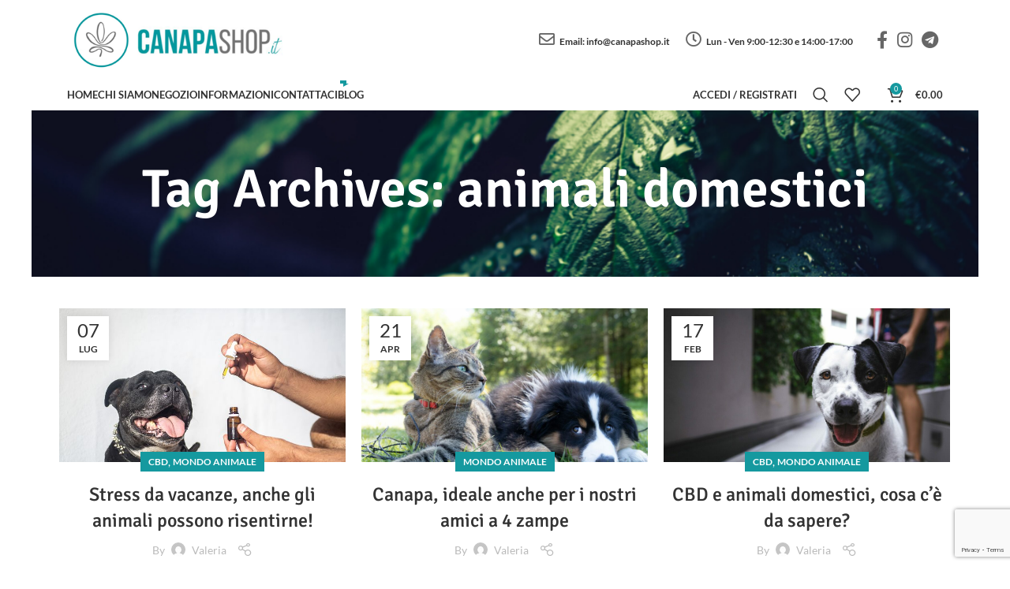

--- FILE ---
content_type: text/html; charset=UTF-8
request_url: https://www.canapashop.it/tag/animali-domestici/
body_size: 69326
content:
<!DOCTYPE html>
<html lang="it-IT">
<head>
	<meta charset="UTF-8">
	<link rel="profile" href="https://gmpg.org/xfn/11">
	<link rel="pingback" href="">

			<script>window.MSInputMethodContext && document.documentMode && document.write('<script src="https://www.canapashop.it/wp-content/themes/woodmart/js/libs/ie11CustomProperties.min.js"><\/script>');</script>
		<meta name='robots' content='index, follow, max-image-preview:large, max-snippet:-1, max-video-preview:-1' />
	<style>img:is([sizes="auto" i], [sizes^="auto," i]) { contain-intrinsic-size: 3000px 1500px }</style>
	
	<!-- This site is optimized with the Yoast SEO plugin v26.8 - https://yoast.com/product/yoast-seo-wordpress/ -->
	<title>animali domestici Archivi - Canapa Shop</title>
	<link rel="canonical" href="https://www.canapashop.it/tag/animali-domestici/" />
	<meta property="og:locale" content="it_IT" />
	<meta property="og:type" content="article" />
	<meta property="og:title" content="animali domestici Archivi - Canapa Shop" />
	<meta property="og:url" content="https://www.canapashop.it/tag/animali-domestici/" />
	<meta property="og:site_name" content="Canapa Shop" />
	<meta name="twitter:card" content="summary_large_image" />
	<script type="application/ld+json" class="yoast-schema-graph">{"@context":"https://schema.org","@graph":[{"@type":"CollectionPage","@id":"https://www.canapashop.it/tag/animali-domestici/","url":"https://www.canapashop.it/tag/animali-domestici/","name":"animali domestici Archivi - Canapa Shop","isPartOf":{"@id":"https://www.canapashop.it/#website"},"primaryImageOfPage":{"@id":"https://www.canapashop.it/tag/animali-domestici/#primaryimage"},"image":{"@id":"https://www.canapashop.it/tag/animali-domestici/#primaryimage"},"thumbnailUrl":"https://www.canapashop.it/wp-content/uploads/2021/02/cbd-oil-dogs-5441168__480.jpg","breadcrumb":{"@id":"https://www.canapashop.it/tag/animali-domestici/#breadcrumb"},"inLanguage":"it-IT"},{"@type":"ImageObject","inLanguage":"it-IT","@id":"https://www.canapashop.it/tag/animali-domestici/#primaryimage","url":"https://www.canapashop.it/wp-content/uploads/2021/02/cbd-oil-dogs-5441168__480.jpg","contentUrl":"https://www.canapashop.it/wp-content/uploads/2021/02/cbd-oil-dogs-5441168__480.jpg","width":720,"height":480,"caption":"cbd animali"},{"@type":"BreadcrumbList","@id":"https://www.canapashop.it/tag/animali-domestici/#breadcrumb","itemListElement":[{"@type":"ListItem","position":1,"name":"Home","item":"https://www.canapashop.it/"},{"@type":"ListItem","position":2,"name":"animali domestici"}]},{"@type":"WebSite","@id":"https://www.canapashop.it/#website","url":"https://www.canapashop.it/","name":"Canapa Shop","description":"","publisher":{"@id":"https://www.canapashop.it/#organization"},"potentialAction":[{"@type":"SearchAction","target":{"@type":"EntryPoint","urlTemplate":"https://www.canapashop.it/?s={search_term_string}"},"query-input":{"@type":"PropertyValueSpecification","valueRequired":true,"valueName":"search_term_string"}}],"inLanguage":"it-IT"},{"@type":"Organization","@id":"https://www.canapashop.it/#organization","name":"Canapa Shop","url":"https://www.canapashop.it/","logo":{"@type":"ImageObject","inLanguage":"it-IT","@id":"https://www.canapashop.it/#/schema/logo/image/","url":"https://www.canapashop.it/wp-content/uploads/2020/10/logo_horizz-e1601620325235.png","contentUrl":"https://www.canapashop.it/wp-content/uploads/2020/10/logo_horizz-e1601620325235.png","width":364,"height":154,"caption":"Canapa Shop"},"image":{"@id":"https://www.canapashop.it/#/schema/logo/image/"},"sameAs":["https://www.facebook.com/CanapaShopit-105939461325598/","https://www.instagram.com/canapashop","https://t.me/mondocanapa"]}]}</script>
	<!-- / Yoast SEO plugin. -->


<link rel='dns-prefetch' href='//cdn.iubenda.com' />
<link rel='dns-prefetch' href='//www.googletagmanager.com' />
<link rel='dns-prefetch' href='//use.fontawesome.com' />
<link rel='dns-prefetch' href='//fonts.googleapis.com' />
<link rel="alternate" type="application/rss+xml" title="Canapa Shop &raquo; Feed" href="https://www.canapashop.it/feed/" />
<link rel="alternate" type="application/rss+xml" title="Canapa Shop &raquo; Feed dei commenti" href="https://www.canapashop.it/comments/feed/" />
<link rel="alternate" type="application/rss+xml" title="Canapa Shop &raquo; animali domestici Feed del tag" href="https://www.canapashop.it/tag/animali-domestici/feed/" />
<style id='classic-theme-styles-inline-css' type='text/css'>
/*! This file is auto-generated */
.wp-block-button__link{color:#fff;background-color:#32373c;border-radius:9999px;box-shadow:none;text-decoration:none;padding:calc(.667em + 2px) calc(1.333em + 2px);font-size:1.125em}.wp-block-file__button{background:#32373c;color:#fff;text-decoration:none}
</style>
<style id='safe-svg-svg-icon-style-inline-css' type='text/css'>
.safe-svg-cover{text-align:center}.safe-svg-cover .safe-svg-inside{display:inline-block;max-width:100%}.safe-svg-cover svg{height:100%;max-height:100%;max-width:100%;width:100%}

</style>
<link rel='stylesheet' id='axss-styles-css' href='https://www.canapashop.it/wp-content/plugins/ax-social-stream/public/css/styles.min.css?ver=3.11.0' type='text/css' media='all' />
<link rel='stylesheet' id='axss-grid-css' href='https://www.canapashop.it/wp-content/plugins/ax-social-stream/public/css/grid.min.css?ver=3.11.0' type='text/css' media='all' />
<link rel='stylesheet' id='axss-carousel-css' href='https://www.canapashop.it/wp-content/plugins/ax-social-stream/public/css/carousel.min.css?ver=3.11.0' type='text/css' media='all' />
<link rel='stylesheet' id='axss-carousel-fontawesome-css' href='//use.fontawesome.com/releases/v5.7.2/css/all.css?ver=3.11.0' type='text/css' media='all' />
<link rel='stylesheet' id='disable-payment-method-for-woocommerce-css' href='https://www.canapashop.it/wp-content/plugins/disable-payment-method-for-woocommerce/public/css/style.css?ver=6.8.3' type='text/css' media='all' />
<link rel='stylesheet' id='afpvu-front-css' href='https://www.canapashop.it/wp-content/plugins/products-visibility-by-user-roles/assets/css/afpvu_front.css?ver=1.0' type='text/css' media='all' />
<link rel='stylesheet' id='product-counter-css-css' href='https://www.canapashop.it/wp-content/plugins/woo-counter-product/product-counter.css?ver=6.8.3' type='text/css' media='all' />
<style id='woocommerce-inline-inline-css' type='text/css'>
.woocommerce form .form-row .required { visibility: visible; }
</style>
<link rel='stylesheet' id='brands-styles-css' href='https://www.canapashop.it/wp-content/plugins/woocommerce/assets/css/brands.css?ver=10.2.3' type='text/css' media='all' />
<link rel='stylesheet' id='yith-wc-product-vendors-css' href='https://www.canapashop.it/wp-content/plugins/yith-woocommerce-multi-vendor-premium/assets/css/product-vendors.css?ver=3.10.0' type='text/css' media='all' />
<link rel='stylesheet' id='ywdpd_owl-css' href='https://www.canapashop.it/wp-content/plugins/yith-woocommerce-dynamic-pricing-and-discounts-premium/assets/css/owl/owl.carousel.min.css?ver=4.23.0' type='text/css' media='all' />
<link rel='stylesheet' id='yith_ywdpd_frontend-css' href='https://www.canapashop.it/wp-content/plugins/yith-woocommerce-dynamic-pricing-and-discounts-premium/assets/css/frontend.css?ver=4.23.0' type='text/css' media='all' />
<link rel='stylesheet' id='js_composer_front-css' href='//www.canapashop.it/wp-content/uploads/js_composer/js_composer_front_custom.css?ver=8.0' type='text/css' media='all' />
<link rel='stylesheet' id='vc_font_awesome_5_shims-css' href='https://www.canapashop.it/wp-content/plugins/js_composer/assets/lib/vendor/node_modules/@fortawesome/fontawesome-free/css/v4-shims.min.css?ver=8.0' type='text/css' media='all' />
<link rel='stylesheet' id='vc_font_awesome_5-css' href='https://www.canapashop.it/wp-content/plugins/js_composer/assets/lib/vendor/node_modules/@fortawesome/fontawesome-free/css/all.min.css?ver=8.0' type='text/css' media='all' />
<link rel='stylesheet' id='bootstrap-css' href='https://www.canapashop.it/wp-content/themes/woodmart/css/bootstrap-light.min.css?ver=7.2.4' type='text/css' media='all' />
<link rel='stylesheet' id='woodmart-style-css' href='https://www.canapashop.it/wp-content/themes/woodmart/css/parts/base.min.css?ver=7.2.4' type='text/css' media='all' />
<link rel='stylesheet' id='wd-layout-wrapper-boxed-css' href='https://www.canapashop.it/wp-content/themes/woodmart/css/parts/layout-wrapper-boxed.min.css?ver=7.2.4' type='text/css' media='all' />
<link rel='stylesheet' id='wd-widget-nav-css' href='https://www.canapashop.it/wp-content/themes/woodmart/css/parts/widget-nav.min.css?ver=7.2.4' type='text/css' media='all' />
<link rel='stylesheet' id='wd-widget-product-cat-css' href='https://www.canapashop.it/wp-content/themes/woodmart/css/parts/woo-widget-product-cat.min.css?ver=7.2.4' type='text/css' media='all' />
<link rel='stylesheet' id='wd-widget-layered-nav-stock-status-css' href='https://www.canapashop.it/wp-content/themes/woodmart/css/parts/woo-widget-layered-nav-stock-status.min.css?ver=7.2.4' type='text/css' media='all' />
<link rel='stylesheet' id='wd-widget-product-list-css' href='https://www.canapashop.it/wp-content/themes/woodmart/css/parts/woo-widget-product-list.min.css?ver=7.2.4' type='text/css' media='all' />
<link rel='stylesheet' id='wd-widget-slider-price-filter-css' href='https://www.canapashop.it/wp-content/themes/woodmart/css/parts/woo-widget-slider-price-filter.min.css?ver=7.2.4' type='text/css' media='all' />
<link rel='stylesheet' id='wd-lazy-loading-css' href='https://www.canapashop.it/wp-content/themes/woodmart/css/parts/opt-lazy-load.min.css?ver=7.2.4' type='text/css' media='all' />
<link rel='stylesheet' id='wd-blog-base-css' href='https://www.canapashop.it/wp-content/themes/woodmart/css/parts/blog-base.min.css?ver=7.2.4' type='text/css' media='all' />
<link rel='stylesheet' id='wd-wpcf7-css' href='https://www.canapashop.it/wp-content/themes/woodmart/css/parts/int-wpcf7.min.css?ver=7.2.4' type='text/css' media='all' />
<link rel='stylesheet' id='wd-mc4wp-css' href='https://www.canapashop.it/wp-content/themes/woodmart/css/parts/int-mc4wp.min.css?ver=7.2.4' type='text/css' media='all' />
<link rel='stylesheet' id='wd-revolution-slider-css' href='https://www.canapashop.it/wp-content/themes/woodmart/css/parts/int-rev-slider.min.css?ver=7.2.4' type='text/css' media='all' />
<link rel='stylesheet' id='wd-woo-yith-vendor-css' href='https://www.canapashop.it/wp-content/themes/woodmart/css/parts/int-woo-yith-vend.min.css?ver=7.2.4' type='text/css' media='all' />
<link rel='stylesheet' id='wd-wpbakery-base-css' href='https://www.canapashop.it/wp-content/themes/woodmart/css/parts/int-wpb-base.min.css?ver=7.2.4' type='text/css' media='all' />
<link rel='stylesheet' id='wd-wpbakery-base-deprecated-css' href='https://www.canapashop.it/wp-content/themes/woodmart/css/parts/int-wpb-base-deprecated.min.css?ver=7.2.4' type='text/css' media='all' />
<link rel='stylesheet' id='wd-woocommerce-base-css' href='https://www.canapashop.it/wp-content/themes/woodmart/css/parts/woocommerce-base.min.css?ver=7.2.4' type='text/css' media='all' />
<link rel='stylesheet' id='wd-mod-star-rating-css' href='https://www.canapashop.it/wp-content/themes/woodmart/css/parts/mod-star-rating.min.css?ver=7.2.4' type='text/css' media='all' />
<link rel='stylesheet' id='wd-woo-el-track-order-css' href='https://www.canapashop.it/wp-content/themes/woodmart/css/parts/woo-el-track-order.min.css?ver=7.2.4' type='text/css' media='all' />
<link rel='stylesheet' id='wd-header-base-css' href='https://www.canapashop.it/wp-content/themes/woodmart/css/parts/header-base.min.css?ver=7.2.4' type='text/css' media='all' />
<link rel='stylesheet' id='wd-mod-tools-css' href='https://www.canapashop.it/wp-content/themes/woodmart/css/parts/mod-tools.min.css?ver=7.2.4' type='text/css' media='all' />
<link rel='stylesheet' id='wd-header-elements-base-css' href='https://www.canapashop.it/wp-content/themes/woodmart/css/parts/header-el-base.min.css?ver=7.2.4' type='text/css' media='all' />
<link rel='stylesheet' id='wd-social-icons-css' href='https://www.canapashop.it/wp-content/themes/woodmart/css/parts/el-social-icons.min.css?ver=7.2.4' type='text/css' media='all' />
<link rel='stylesheet' id='wd-mod-nav-menu-label-css' href='https://www.canapashop.it/wp-content/themes/woodmart/css/parts/mod-nav-menu-label.min.css?ver=7.2.4' type='text/css' media='all' />
<link rel='stylesheet' id='wd-woo-mod-login-form-css' href='https://www.canapashop.it/wp-content/themes/woodmart/css/parts/woo-mod-login-form.min.css?ver=7.2.4' type='text/css' media='all' />
<link rel='stylesheet' id='wd-header-my-account-css' href='https://www.canapashop.it/wp-content/themes/woodmart/css/parts/header-el-my-account.min.css?ver=7.2.4' type='text/css' media='all' />
<link rel='stylesheet' id='wd-header-search-css' href='https://www.canapashop.it/wp-content/themes/woodmart/css/parts/header-el-search.min.css?ver=7.2.4' type='text/css' media='all' />
<link rel='stylesheet' id='wd-header-cart-side-css' href='https://www.canapashop.it/wp-content/themes/woodmart/css/parts/header-el-cart-side.min.css?ver=7.2.4' type='text/css' media='all' />
<link rel='stylesheet' id='wd-header-cart-css' href='https://www.canapashop.it/wp-content/themes/woodmart/css/parts/header-el-cart.min.css?ver=7.2.4' type='text/css' media='all' />
<link rel='stylesheet' id='wd-widget-shopping-cart-css' href='https://www.canapashop.it/wp-content/themes/woodmart/css/parts/woo-widget-shopping-cart.min.css?ver=7.2.4' type='text/css' media='all' />
<link rel='stylesheet' id='wd-page-title-css' href='https://www.canapashop.it/wp-content/themes/woodmart/css/parts/page-title.min.css?ver=7.2.4' type='text/css' media='all' />
<link rel='stylesheet' id='wd-blog-loop-base-old-css' href='https://www.canapashop.it/wp-content/themes/woodmart/css/parts/blog-loop-base-old.min.css?ver=7.2.4' type='text/css' media='all' />
<link rel='stylesheet' id='wd-blog-loop-design-masonry-css' href='https://www.canapashop.it/wp-content/themes/woodmart/css/parts/blog-loop-design-masonry.min.css?ver=7.2.4' type='text/css' media='all' />
<link rel='stylesheet' id='wd-footer-base-css' href='https://www.canapashop.it/wp-content/themes/woodmart/css/parts/footer-base.min.css?ver=7.2.4' type='text/css' media='all' />
<link rel='stylesheet' id='wd-section-title-css' href='https://www.canapashop.it/wp-content/themes/woodmart/css/parts/el-section-title.min.css?ver=7.2.4' type='text/css' media='all' />
<link rel='stylesheet' id='wd-mod-highlighted-text-css' href='https://www.canapashop.it/wp-content/themes/woodmart/css/parts/mod-highlighted-text.min.css?ver=7.2.4' type='text/css' media='all' />
<link rel='stylesheet' id='wd-owl-carousel-css' href='https://www.canapashop.it/wp-content/themes/woodmart/css/parts/lib-owl-carousel.min.css?ver=7.2.4' type='text/css' media='all' />
<link rel='stylesheet' id='wd-banner-css' href='https://www.canapashop.it/wp-content/themes/woodmart/css/parts/wpb-el-banner.min.css?ver=7.2.4' type='text/css' media='all' />
<link rel='stylesheet' id='wd-banner-hover-zoom-css' href='https://www.canapashop.it/wp-content/themes/woodmart/css/parts/el-banner-hover-zoom.min.css?ver=7.2.4' type='text/css' media='all' />
<link rel='stylesheet' id='wd-banner-btn-hover-css' href='https://www.canapashop.it/wp-content/themes/woodmart/css/parts/el-banner-btn-hover.min.css?ver=7.2.4' type='text/css' media='all' />
<link rel='stylesheet' id='wd-scroll-top-css' href='https://www.canapashop.it/wp-content/themes/woodmart/css/parts/opt-scrolltotop.min.css?ver=7.2.4' type='text/css' media='all' />
<link rel='stylesheet' id='wd-wd-search-results-css' href='https://www.canapashop.it/wp-content/themes/woodmart/css/parts/wd-search-results.min.css?ver=7.2.4' type='text/css' media='all' />
<link rel='stylesheet' id='wd-wd-search-form-css' href='https://www.canapashop.it/wp-content/themes/woodmart/css/parts/wd-search-form.min.css?ver=7.2.4' type='text/css' media='all' />
<link rel='stylesheet' id='wd-header-my-account-sidebar-css' href='https://www.canapashop.it/wp-content/themes/woodmart/css/parts/header-el-my-account-sidebar.min.css?ver=7.2.4' type='text/css' media='all' />
<link rel='stylesheet' id='wd-header-search-fullscreen-css' href='https://www.canapashop.it/wp-content/themes/woodmart/css/parts/header-el-search-fullscreen-general.min.css?ver=7.2.4' type='text/css' media='all' />
<link rel='stylesheet' id='wd-header-search-fullscreen-1-css' href='https://www.canapashop.it/wp-content/themes/woodmart/css/parts/header-el-search-fullscreen-1.min.css?ver=7.2.4' type='text/css' media='all' />
<link rel='stylesheet' id='wd-bottom-toolbar-css' href='https://www.canapashop.it/wp-content/themes/woodmart/css/parts/opt-bottom-toolbar.min.css?ver=7.2.4' type='text/css' media='all' />
<link rel='stylesheet' id='xts-style-header_722196-css' href='https://www.canapashop.it/wp-content/uploads/2023/09/xts-header_722196-1695908467.css?ver=7.2.4' type='text/css' media='all' />
<link rel='stylesheet' id='xts-style-theme_settings_default-css' href='https://www.canapashop.it/wp-content/uploads/2025/11/xts-theme_settings_default-1763648675.css?ver=7.2.4' type='text/css' media='all' />
<style type="text/css">@font-face {font-family:Lato;font-style:normal;font-weight:400;src:url(/cf-fonts/s/lato/5.0.18/latin/400/normal.woff2);unicode-range:U+0000-00FF,U+0131,U+0152-0153,U+02BB-02BC,U+02C6,U+02DA,U+02DC,U+0304,U+0308,U+0329,U+2000-206F,U+2074,U+20AC,U+2122,U+2191,U+2193,U+2212,U+2215,U+FEFF,U+FFFD;font-display:swap;}@font-face {font-family:Lato;font-style:normal;font-weight:400;src:url(/cf-fonts/s/lato/5.0.18/latin-ext/400/normal.woff2);unicode-range:U+0100-02AF,U+0304,U+0308,U+0329,U+1E00-1E9F,U+1EF2-1EFF,U+2020,U+20A0-20AB,U+20AD-20CF,U+2113,U+2C60-2C7F,U+A720-A7FF;font-display:swap;}@font-face {font-family:Lato;font-style:normal;font-weight:700;src:url(/cf-fonts/s/lato/5.0.18/latin-ext/700/normal.woff2);unicode-range:U+0100-02AF,U+0304,U+0308,U+0329,U+1E00-1E9F,U+1EF2-1EFF,U+2020,U+20A0-20AB,U+20AD-20CF,U+2113,U+2C60-2C7F,U+A720-A7FF;font-display:swap;}@font-face {font-family:Lato;font-style:normal;font-weight:700;src:url(/cf-fonts/s/lato/5.0.18/latin/700/normal.woff2);unicode-range:U+0000-00FF,U+0131,U+0152-0153,U+02BB-02BC,U+02C6,U+02DA,U+02DC,U+0304,U+0308,U+0329,U+2000-206F,U+2074,U+20AC,U+2122,U+2191,U+2193,U+2212,U+2215,U+FEFF,U+FFFD;font-display:swap;}@font-face {font-family:Signika;font-style:normal;font-weight:400;src:url(/cf-fonts/s/signika/5.0.18/latin/400/normal.woff2);unicode-range:U+0000-00FF,U+0131,U+0152-0153,U+02BB-02BC,U+02C6,U+02DA,U+02DC,U+0304,U+0308,U+0329,U+2000-206F,U+2074,U+20AC,U+2122,U+2191,U+2193,U+2212,U+2215,U+FEFF,U+FFFD;font-display:swap;}@font-face {font-family:Signika;font-style:normal;font-weight:400;src:url(/cf-fonts/s/signika/5.0.18/vietnamese/400/normal.woff2);unicode-range:U+0102-0103,U+0110-0111,U+0128-0129,U+0168-0169,U+01A0-01A1,U+01AF-01B0,U+0300-0301,U+0303-0304,U+0308-0309,U+0323,U+0329,U+1EA0-1EF9,U+20AB;font-display:swap;}@font-face {font-family:Signika;font-style:normal;font-weight:400;src:url(/cf-fonts/s/signika/5.0.18/latin-ext/400/normal.woff2);unicode-range:U+0100-02AF,U+0304,U+0308,U+0329,U+1E00-1E9F,U+1EF2-1EFF,U+2020,U+20A0-20AB,U+20AD-20CF,U+2113,U+2C60-2C7F,U+A720-A7FF;font-display:swap;}@font-face {font-family:Signika;font-style:normal;font-weight:600;src:url(/cf-fonts/s/signika/5.0.18/vietnamese/600/normal.woff2);unicode-range:U+0102-0103,U+0110-0111,U+0128-0129,U+0168-0169,U+01A0-01A1,U+01AF-01B0,U+0300-0301,U+0303-0304,U+0308-0309,U+0323,U+0329,U+1EA0-1EF9,U+20AB;font-display:swap;}@font-face {font-family:Signika;font-style:normal;font-weight:600;src:url(/cf-fonts/s/signika/5.0.18/latin/600/normal.woff2);unicode-range:U+0000-00FF,U+0131,U+0152-0153,U+02BB-02BC,U+02C6,U+02DA,U+02DC,U+0304,U+0308,U+0329,U+2000-206F,U+2074,U+20AC,U+2122,U+2191,U+2193,U+2212,U+2215,U+FEFF,U+FFFD;font-display:swap;}@font-face {font-family:Signika;font-style:normal;font-weight:600;src:url(/cf-fonts/s/signika/5.0.18/latin-ext/600/normal.woff2);unicode-range:U+0100-02AF,U+0304,U+0308,U+0329,U+1E00-1E9F,U+1EF2-1EFF,U+2020,U+20A0-20AB,U+20AD-20CF,U+2113,U+2C60-2C7F,U+A720-A7FF;font-display:swap;}@font-face {font-family:Signika;font-style:normal;font-weight:500;src:url(/cf-fonts/s/signika/5.0.18/latin-ext/500/normal.woff2);unicode-range:U+0100-02AF,U+0304,U+0308,U+0329,U+1E00-1E9F,U+1EF2-1EFF,U+2020,U+20A0-20AB,U+20AD-20CF,U+2113,U+2C60-2C7F,U+A720-A7FF;font-display:swap;}@font-face {font-family:Signika;font-style:normal;font-weight:500;src:url(/cf-fonts/s/signika/5.0.18/latin/500/normal.woff2);unicode-range:U+0000-00FF,U+0131,U+0152-0153,U+02BB-02BC,U+02C6,U+02DA,U+02DC,U+0304,U+0308,U+0329,U+2000-206F,U+2074,U+20AC,U+2122,U+2191,U+2193,U+2212,U+2215,U+FEFF,U+FFFD;font-display:swap;}@font-face {font-family:Signika;font-style:normal;font-weight:500;src:url(/cf-fonts/s/signika/5.0.18/vietnamese/500/normal.woff2);unicode-range:U+0102-0103,U+0110-0111,U+0128-0129,U+0168-0169,U+01A0-01A1,U+01AF-01B0,U+0300-0301,U+0303-0304,U+0308-0309,U+0323,U+0329,U+1EA0-1EF9,U+20AB;font-display:swap;}</style>
<script type="text/template" id="tmpl-variation-template">
	<div class="woocommerce-variation-description">{{{ data.variation.variation_description }}}</div>
	<div class="woocommerce-variation-price">{{{ data.variation.price_html }}}</div>
	<div class="woocommerce-variation-availability">{{{ data.variation.availability_html }}}</div>
</script>
<script type="text/template" id="tmpl-unavailable-variation-template">
	<p role="alert">Questo prodotto non è disponibile. Scegli un&#039;altra combinazione.</p>
</script>
<script type="text/javascript" id="woocommerce-google-analytics-integration-gtag-js-after">
/* <![CDATA[ */
/* Google Analytics for WooCommerce (gtag.js) */
					window.dataLayer = window.dataLayer || [];
					function gtag(){dataLayer.push(arguments);}
					// Set up default consent state.
					for ( const mode of [{"analytics_storage":"denied","ad_storage":"denied","ad_user_data":"denied","ad_personalization":"denied","region":["AT","BE","BG","HR","CY","CZ","DK","EE","FI","FR","DE","GR","HU","IS","IE","IT","LV","LI","LT","LU","MT","NL","NO","PL","PT","RO","SK","SI","ES","SE","GB","CH"]}] || [] ) {
						gtag( "consent", "default", { "wait_for_update": 500, ...mode } );
					}
					gtag("js", new Date());
					gtag("set", "developer_id.dOGY3NW", true);
					gtag("config", "G-TLX28W9ZJ5", {"track_404":true,"allow_google_signals":true,"logged_in":false,"linker":{"domains":[],"allow_incoming":false},"custom_map":{"dimension1":"logged_in"}});
/* ]]> */
</script>

<script  type="text/javascript" class=" _iub_cs_skip" type="text/javascript" id="iubenda-head-inline-scripts-0">
/* <![CDATA[ */

var _iub = _iub || [];
_iub.csConfiguration = {"countryDetection":true,"floatingPreferencesButtonDisplay":"anchored-center-right","gdprAppliesGlobally":false,"perPurposeConsent":true,"siteId":2126360,"whitelabel":false,"cookiePolicyId":70610516,"lang":"it", "banner":{ "acceptButtonCaptionColor":"#FFFFFF","acceptButtonColor":"#0073CE","acceptButtonDisplay":true,"backgroundColor":"#FFFFFF","backgroundOverlay":true,"closeButtonRejects":true,"customizeButtonCaptionColor":"#4D4D4D","customizeButtonColor":"#DADADA","customizeButtonDisplay":true,"explicitWithdrawal":true,"listPurposes":true,"position":"bottom","rejectButtonDisplay":true,"textColor":"#000000" }};
/* ]]> */
</script>
<script  type="text/javascript" charset="UTF-8" async="" class=" _iub_cs_skip" type="text/javascript" src="//cdn.iubenda.com/cs/iubenda_cs.js?ver=3.11.1" id="iubenda-head-scripts-0-js"></script>
<script type="text/javascript" src="https://www.canapashop.it/wp-includes/js/jquery/jquery.min.js?ver=3.7.1" id="jquery-core-js"></script>
<script type="text/javascript" src="https://www.canapashop.it/wp-includes/js/jquery/jquery-migrate.min.js?ver=3.4.1" id="jquery-migrate-js"></script>
<script type="text/javascript" src="https://www.canapashop.it/wp-content/plugins/disable-payment-method-for-woocommerce/public/js/disable-payment-method.js?ver=1.1.7.67" id="disable-payment-method-for-woocommerce-js"></script>
<script type="text/javascript" src="https://www.canapashop.it/wp-content/plugins/woocommerce/assets/js/jquery-blockui/jquery.blockUI.min.js?ver=2.7.0-wc.10.2.3" id="jquery-blockui-js" data-wp-strategy="defer"></script>
<script type="text/javascript" id="wc-add-to-cart-js-extra">
/* <![CDATA[ */
var wc_add_to_cart_params = {"ajax_url":"\/wp-admin\/admin-ajax.php","wc_ajax_url":"\/?wc-ajax=%%endpoint%%","i18n_view_cart":"Visualizza carrello","cart_url":"https:\/\/www.canapashop.it\/cart\/","is_cart":"","cart_redirect_after_add":"no"};
/* ]]> */
</script>
<script type="text/javascript" src="https://www.canapashop.it/wp-content/plugins/woocommerce/assets/js/frontend/add-to-cart.min.js?ver=10.2.3" id="wc-add-to-cart-js" data-wp-strategy="defer"></script>
<script type="text/javascript" src="https://www.canapashop.it/wp-content/plugins/woocommerce/assets/js/js-cookie/js.cookie.min.js?ver=2.1.4-wc.10.2.3" id="js-cookie-js" defer="defer" data-wp-strategy="defer"></script>
<script type="text/javascript" id="woocommerce-js-extra">
/* <![CDATA[ */
var woocommerce_params = {"ajax_url":"\/wp-admin\/admin-ajax.php","wc_ajax_url":"\/?wc-ajax=%%endpoint%%","i18n_password_show":"Mostra password","i18n_password_hide":"Nascondi password"};
/* ]]> */
</script>
<script type="text/javascript" src="https://www.canapashop.it/wp-content/plugins/woocommerce/assets/js/frontend/woocommerce.min.js?ver=10.2.3" id="woocommerce-js" defer="defer" data-wp-strategy="defer"></script>
<script type="text/javascript" src="https://www.canapashop.it/wp-content/plugins/js_composer/assets/js/vendors/woocommerce-add-to-cart.js?ver=8.0" id="vc_woocommerce-add-to-cart-js-js"></script>
<script type="text/javascript" src="https://www.canapashop.it/wp-includes/js/underscore.min.js?ver=1.13.7" id="underscore-js"></script>
<script type="text/javascript" id="wp-util-js-extra">
/* <![CDATA[ */
var _wpUtilSettings = {"ajax":{"url":"\/wp-admin\/admin-ajax.php"}};
/* ]]> */
</script>
<script type="text/javascript" src="https://www.canapashop.it/wp-includes/js/wp-util.min.js?ver=6.8.3" id="wp-util-js"></script>
<script type="text/javascript" id="wc-add-to-cart-variation-js-extra">
/* <![CDATA[ */
var wc_add_to_cart_variation_params = {"wc_ajax_url":"\/?wc-ajax=%%endpoint%%","i18n_no_matching_variations_text":"Nessun prodotto corrisponde alla tua scelta. Prova con un'altra combinazione.","i18n_make_a_selection_text":"Seleziona le opzioni del prodotto prima di aggiungerlo al carrello.","i18n_unavailable_text":"Questo prodotto non \u00e8 disponibile. Scegli un'altra combinazione.","i18n_reset_alert_text":"La tua selezione \u00e8 stata azzerata. Seleziona le opzioni del prodotto prima di aggiungerlo al carrello."};
/* ]]> */
</script>
<script type="text/javascript" src="https://www.canapashop.it/wp-content/plugins/woocommerce/assets/js/frontend/add-to-cart-variation.min.js?ver=10.2.3" id="wc-add-to-cart-variation-js" defer="defer" data-wp-strategy="defer"></script>
<script type="text/javascript" src="https://www.canapashop.it/wp-content/themes/woodmart/js/libs/device.min.js?ver=7.2.4" id="wd-device-library-js"></script>
<script></script><link rel="https://api.w.org/" href="https://www.canapashop.it/wp-json/" /><link rel="alternate" title="JSON" type="application/json" href="https://www.canapashop.it/wp-json/wp/v2/tags/494" /><meta name='awarMinAge' content='18' /><meta name="cdp-version" content="1.4.9" /><script>

	var a = 0;
jQuery(window).load(function () {

	var counters = jQuery('#counters');
	if (counters.length) {
		var oTop = counters.offset().top - window.innerHeight;
		if (a == 0 && jQuery(window).scrollTop() > oTop) {
			jQuery('.count').each(function () {
				var jQuerythis = jQuery(this),
					countTo = jQuerythis.attr('data-count');
				jQuery({
					countNum: jQuerythis.text()
				}).animate({
						countNum: countTo
					},

					{

						duration: 2000,
						easing: 'swing',
						step: function () {
							jQuerythis.text(Math.floor(this.countNum));
						},
						complete: function () {
							jQuerythis.text(this.countNum);
							//alert('finished');
						}

					});
			});
			a = 1;
		}
	}

});

</script>
					<meta name="viewport" content="width=device-width, initial-scale=1.0, maximum-scale=1.0, user-scalable=no">
										<noscript><style>.woocommerce-product-gallery{ opacity: 1 !important; }</style></noscript>
	<meta name="generator" content="Powered by WPBakery Page Builder - drag and drop page builder for WordPress."/>
<meta name="generator" content="Powered by Slider Revolution 6.7.21 - responsive, Mobile-Friendly Slider Plugin for WordPress with comfortable drag and drop interface." />
<link rel="icon" href="https://www.canapashop.it/wp-content/uploads/2021/01/cropped-favicon-32x32.jpg" sizes="32x32" />
<link rel="icon" href="https://www.canapashop.it/wp-content/uploads/2021/01/cropped-favicon-192x192.jpg" sizes="192x192" />
<link rel="apple-touch-icon" href="https://www.canapashop.it/wp-content/uploads/2021/01/cropped-favicon-180x180.jpg" />
<meta name="msapplication-TileImage" content="https://www.canapashop.it/wp-content/uploads/2021/01/cropped-favicon-270x270.jpg" />
<script>function setREVStartSize(e){
			//window.requestAnimationFrame(function() {
				window.RSIW = window.RSIW===undefined ? window.innerWidth : window.RSIW;
				window.RSIH = window.RSIH===undefined ? window.innerHeight : window.RSIH;
				try {
					var pw = document.getElementById(e.c).parentNode.offsetWidth,
						newh;
					pw = pw===0 || isNaN(pw) || (e.l=="fullwidth" || e.layout=="fullwidth") ? window.RSIW : pw;
					e.tabw = e.tabw===undefined ? 0 : parseInt(e.tabw);
					e.thumbw = e.thumbw===undefined ? 0 : parseInt(e.thumbw);
					e.tabh = e.tabh===undefined ? 0 : parseInt(e.tabh);
					e.thumbh = e.thumbh===undefined ? 0 : parseInt(e.thumbh);
					e.tabhide = e.tabhide===undefined ? 0 : parseInt(e.tabhide);
					e.thumbhide = e.thumbhide===undefined ? 0 : parseInt(e.thumbhide);
					e.mh = e.mh===undefined || e.mh=="" || e.mh==="auto" ? 0 : parseInt(e.mh,0);
					if(e.layout==="fullscreen" || e.l==="fullscreen")
						newh = Math.max(e.mh,window.RSIH);
					else{
						e.gw = Array.isArray(e.gw) ? e.gw : [e.gw];
						for (var i in e.rl) if (e.gw[i]===undefined || e.gw[i]===0) e.gw[i] = e.gw[i-1];
						e.gh = e.el===undefined || e.el==="" || (Array.isArray(e.el) && e.el.length==0)? e.gh : e.el;
						e.gh = Array.isArray(e.gh) ? e.gh : [e.gh];
						for (var i in e.rl) if (e.gh[i]===undefined || e.gh[i]===0) e.gh[i] = e.gh[i-1];
											
						var nl = new Array(e.rl.length),
							ix = 0,
							sl;
						e.tabw = e.tabhide>=pw ? 0 : e.tabw;
						e.thumbw = e.thumbhide>=pw ? 0 : e.thumbw;
						e.tabh = e.tabhide>=pw ? 0 : e.tabh;
						e.thumbh = e.thumbhide>=pw ? 0 : e.thumbh;
						for (var i in e.rl) nl[i] = e.rl[i]<window.RSIW ? 0 : e.rl[i];
						sl = nl[0];
						for (var i in nl) if (sl>nl[i] && nl[i]>0) { sl = nl[i]; ix=i;}
						var m = pw>(e.gw[ix]+e.tabw+e.thumbw) ? 1 : (pw-(e.tabw+e.thumbw)) / (e.gw[ix]);
						newh =  (e.gh[ix] * m) + (e.tabh + e.thumbh);
					}
					var el = document.getElementById(e.c);
					if (el!==null && el) el.style.height = newh+"px";
					el = document.getElementById(e.c+"_wrapper");
					if (el!==null && el) {
						el.style.height = newh+"px";
						el.style.display = "block";
					}
				} catch(e){
					console.log("Failure at Presize of Slider:" + e)
				}
			//});
		  };</script>
		<style type="text/css" id="wp-custom-css">
			body {
    color: #444;
}

@media (max-width: 480px){
	.whb-main-header {
	position: fixed!important;}
	iframe.fb_mpn_mobile_landing_page_slide_up {
		visibility:hidden;
		display:none;
		
}
.fb_dialog_content > iframe {
		visibility:hidden;
		display:none;
}

}
@media (min-width: 480px){body[class*=wrapper-boxed] .website-wrapper{
	box-shadow:none;
}
.whb-full-width .whb-row.whb-sticky-row>.container{
	max-width: 1160px;
}
.sub-menu-dropdown
{margin: 5px 0 0;border-bottom: 2px solid #15999f;}
.sub-sub-menu{
	text-transform:uppercase;
}
body[class*=wrapper-boxed] .whb-header:not(.whb-boxed) .whb-main-header{
	max-width:100%;
	width:100%;
	left:0;
} 
}
/* rimuove categoria brands da header */
.cat-item.cat-item-199 {
	display:none;
}

/* popup */
.awar-overlay .popup{
	max-width: 500px!important;
	font-family:inherit!important;
}
/* brands */

#cs-brands .banner-image{
    text-align:center;
}
#cs-brands img.promo-banner-image {
    max-height: 130px!important;
    width: auto!important;
}

/* footer */
.copyrights-wrapper.copyrights-centered{
    background-color: #01989e;
	color:white;
}
.min-footer{
	padding-top:0;
}
.copyrights-wrapper {
    border-top: 0px solid;
}
.canapashop-footer{text-align:left;}
.canapashop-footer p{font-size:13px;margin-bottom:0;}
.canapashop-footer a{font-size:13px;margin-bottom:0;}
.footer-column-2 {text-align:center;}
.footer-column-3 {text-align:right;}
.canapa-footer-menu ul > li {
    padding-left: 10px;
    padding-right: 10px;
    font-size: 16px;
}
.canapa-footer-menu ul > li {
	border-bottom: none;
    display: inline-flex;
}



/* fine footer */
body .woodmart-woocommerce-layered-nav .woodmart-scroll-content {
max-height: 100%;
}
body .woodmart-woocommerce-layered-nav .woodmart-scroll-content {
max-height: 100%;
}

/* mega menu */
.hide > li > a {
    opacity: 0;
}

/* ******* */
/* mobile */
@media (max-width: 480px){
	.footer-column-1 {text-align:center;}
	.footer-column-2 {text-align:center;}
	.footer-column-3 {text-align:center;}

.canapa-footer-menu ul {
    display: inline;
	}
	.contatti_footer p {
    text-align: center !important;
}
}

/* fine mobile */

.brands-widget .brand-item img {
    max-height: 130px !important; 
}
.whb-main-header {
    background-color: #000;
}
.contatti_footer {
    line-height: 25px;
}
.site-mobile-menu li a {
    display: flex;
    align-items: center;
    flex-direction: row;
    padding-top: 5px;
    padding-right: 20px;
    padding-bottom: 5px;
    padding-left: 20px;
    min-height: 40px;
    border-bottom: 1px solid rgba(129,129,129,.2);
    color: #2d2a2a;
    text-transform: uppercase;
    letter-spacing: .2px;
    font-weight: 600;
    font-size: 13px;
    line-height: 1.3;
}

#menu-menu-mobile li a {
    display: flex;
    align-items: center;
    flex-direction: row;
    padding-top: 5px;
    padding-right: 20px;
    padding-bottom: 5px;
    padding-left: 20px;
    min-height: 50px;
    border-bottom: 1px solid rgba(129,129,129,.2);
    color: #2d2a2a;
    text-transform: uppercase;
    letter-spacing: .2px;
    font-weight: 600;
    font-size: 13px;
    line-height: 1.3;
}
#iubenda-iframe .iub-iframe-brand-button {
    width: 0px!important;
	height:0px !important;
	display:none !important;
	visibility:hidden !important;
}
.post-img-wrapp {
    max-height: 195px;
}
.blog-post-loop .entry-thumbnail img {
object-fit:contain;	
}
h3.entry-title.title {
    min-height: 120px;
}
.cs-footer-about p {
	line-height:25px;
}
.cs-footer-copyright p {
	font-size:11px;
	line-height:15px;
}
body .blog-post-loop .woodmart-entry-content .read-more-section,
body .woodmart-entry-meta .meta-author{
display:none;
}
.article-body-container{
	color:#222;
}
a {
    color: #15999f;
}

.single-product div.yith-par-message, .single-product .yith-par-message-variation {
    padding: 20px;
    margin: 5px 0;
    font-size: 12px;
}
.owl-dots .owl-dot span {
    opacity: 0;}


/* @media (max-width: 1024px){
.scrollToTop {
    left: 30px;
    bottom: 30px;
    width: 40px;
    height: 40px;
   
}
}
*/
@media (min-width:480px) and (max-width: 1024px)
{
iframe.fb_mpn_mobile_landing_page_slide_up {
    bottom: 60px !important;
}
	.fb_dialog_content > iframe {
    bottom: 60px!important;
    right: 60px !important;
}
}
@media (min-width:1024px)
{
.fb_dialog_content > iframe {
    bottom: 15px!important;
    right: 80px !important;
}
}

.woocommerce-info{
	    background-color: #3ea8ad;
    /* padding: 1em 1em 1em 80px !important; */
    /* padding-left: 15px; */
    margin-left: 15px;
    margin-right: 15px;
    width: 100%;
    padding-top: 18px;
    font-size: 20;
}
.woocommerce-info a {
	text-transform:uppercase;
	font-weight:700;
}		</style>
		<style>
		
		</style><noscript><style> .wpb_animate_when_almost_visible { opacity: 1; }</style></noscript></head>

<body class="archive tag tag-animali-domestici tag-494 wp-theme-woodmart theme-woodmart logged-out woocommerce-no-js wrapper-boxed-2  categories-accordion-on woodmart-archive-blog woodmart-ajax-shop-on offcanvas-sidebar-mobile offcanvas-sidebar-tablet sticky-toolbar-on wpb-js-composer js-comp-ver-8.0 vc_responsive">
			<script type="text/javascript" id="wd-flicker-fix">// Flicker fix.</script>	
	
	<div class="website-wrapper">
									<header class="whb-header whb-header_722196 whb-full-width whb-sticky-shadow whb-scroll-stick whb-sticky-real">
					<div class="whb-main-header">
	
<div class="whb-row whb-top-bar whb-sticky-row whb-with-bg whb-without-border whb-color-light whb-flex-flex-middle">
	<div class="container">
		<div class="whb-flex-row whb-top-bar-inner">
			<div class="whb-column whb-col-left whb-visible-lg">
	<div class="site-logo wd-switch-logo">
	<a href="https://www.canapashop.it/" class="wd-logo wd-main-logo" rel="home">
		<img src="https://www.canapashop.it/wp-content/uploads/2021/01/logo_horiz.png" alt="Canapa Shop" style="max-width: 493px;" />	</a>
					<a href="https://www.canapashop.it/" class="wd-logo wd-sticky-logo" rel="home">
			<img src="https://www.canapashop.it/wp-content/uploads/2021/01/logo_horiz.png" alt="Canapa Shop" style="max-width: 205px;" />		</a>
	</div>
</div>
<div class="whb-column whb-col-center whb-visible-lg whb-empty-column">
	</div>
<div class="whb-column whb-col-right whb-visible-lg">
	
<div class="wd-header-text set-cont-mb-s reset-last-child  wd-inline"><span style="color: #333333;"><strong><i class="fa fa-envelope-o" style="margin-right: 4px;color: rgba(0,0,0,.6)!important;font-size:20px;"></i> Email: </strong></span><a style="color: #333333; font-weight: bold;" href="/cdn-cgi/l/email-protection#365f58505976555758574657455e5946185f42" target="_blank" rel="noopener"><span class="__cf_email__" data-cfemail="ef86818980af8c8e818e9f8e9c87809fc1869b">[email&#160;protected]</span></a></div>

<div class="wd-header-text set-cont-mb-s reset-last-child  wd-inline"><span style="color: #333333;"><strong><i class="far fa-clock" style="margin-right: 4px; color: rgba(0,0,0,.6)!important; font-size: 20px;"></i> Lun - Ven 9:00-12:30 e 14:00-17:00  </strong></span></div>

			<div class="wd-social-icons  icons-design-default icons-size-large color-scheme-dark social-follow social-form-circle text-center">

				
									<a rel="noopener noreferrer nofollow" href="https://www.facebook.com/CanapaShopit-105939461325598/" target="_blank" class=" wd-social-icon social-facebook" aria-label="Facebook social link">
						<span class="wd-icon"></span>
											</a>
				
				
				
									<a rel="noopener noreferrer nofollow" href="https://www.instagram.com/canapashop" target="_blank" class=" wd-social-icon social-instagram" aria-label="Instagram social link">
						<span class="wd-icon"></span>
											</a>
				
				
				
				
				
				
				
				
				
				
				
				
				
				
								
								
				
									<a rel="noopener noreferrer nofollow" href="https://t.me/mondocanapa" target="_blank" class=" wd-social-icon social-tg" aria-label="Telegram social link">
						<span class="wd-icon"></span>
											</a>
								
				
			</div>

		</div>
<div class="whb-column whb-col-mobile whb-hidden-lg">
	
<div class="wd-header-text set-cont-mb-s reset-last-child "><h4><span style="color: #000000;"> </span></h4></div>

<div class="wd-header-text set-cont-mb-s reset-last-child "><a style="color: #333333; font-weight: bold;" href="/cdn-cgi/l/email-protection#21484f474e6142404f40514052494e510f4855" target="_blank" rel="noopener"><i class="fa fa-envelope-o" style="margin-right: 4px; color: rgba(0,0,0,.6)!important; font-size: 20px;"></a></i></div>

<div class="wd-header-text set-cont-mb-s reset-last-child "><a href="/cdn-cgi/l/email-protection#f0999e969fb093919e91809183989f80de9984"><span style="color: #000000;"><span class="__cf_email__" data-cfemail="dbb2b5bdb49bb8bab5baabbaa8b3b4abf5b2af">[email&#160;protected]</span></span></a></div>

			<div class="wd-social-icons  icons-design-default icons-size-large color-scheme-dark social-follow social-form-circle text-center">

				
									<a rel="noopener noreferrer nofollow" href="https://www.facebook.com/CanapaShopit-105939461325598/" target="_blank" class=" wd-social-icon social-facebook" aria-label="Facebook social link">
						<span class="wd-icon"></span>
											</a>
				
				
				
									<a rel="noopener noreferrer nofollow" href="https://www.instagram.com/canapashop" target="_blank" class=" wd-social-icon social-instagram" aria-label="Instagram social link">
						<span class="wd-icon"></span>
											</a>
				
				
				
				
				
				
				
				
				
				
				
				
				
				
								
								
				
									<a rel="noopener noreferrer nofollow" href="https://t.me/mondocanapa" target="_blank" class=" wd-social-icon social-tg" aria-label="Telegram social link">
						<span class="wd-icon"></span>
											</a>
								
				
			</div>

		</div>
		</div>
	</div>
</div>

<div class="whb-row whb-general-header whb-sticky-row whb-without-bg whb-without-border whb-color-dark whb-flex-equal-sides">
	<div class="container">
		<div class="whb-flex-row whb-general-header-inner">
			<div class="whb-column whb-col-left whb-visible-lg">
	<div class="wd-header-nav wd-header-main-nav text-left wd-design-1" role="navigation" aria-label="Main navigation">
	<ul id="menu-main-menu" class="menu wd-nav wd-nav-main wd-style-default wd-gap-s"><li id="menu-item-694" class="menu-item menu-item-type-custom menu-item-object-custom menu-item-694 item-level-0 menu-simple-dropdown wd-event-hover" ><a href="/" class="woodmart-nav-link"><span class="nav-link-text">Home</span></a></li>
<li id="menu-item-848" class="menu-item menu-item-type-custom menu-item-object-custom menu-item-848 item-level-0 menu-simple-dropdown wd-event-hover" ><a href="/chi-siamo/" class="woodmart-nav-link"><span class="nav-link-text">CHI SIAMO</span></a></li>
<li id="menu-item-14354" class="menu-item menu-item-type-custom menu-item-object-custom menu-item-14354 item-level-0 menu-mega-dropdown wd-event-hover menu-item-has-children dropdown-with-height" style="--wd-dropdown-height: 300px;--wd-dropdown-width: 600px;"><a href="/home-negozio/" class="woodmart-nav-link"><span class="nav-link-text">negozio</span></a>
<div class="wd-dropdown-menu wd-dropdown wd-design-sized color-scheme-dark">

<div class="container">
<style data-type="vc_shortcodes-custom-css">.vc_custom_1497534078706{padding-top: 5px !important;padding-bottom: 5px !important;}.vc_custom_1492505340353{margin-right: -60px !important;}</style><div class="vc_row wpb_row vc_row-fluid vc_custom_1497534078706 vc_row-o-equal-height vc_row-o-content-top vc_row-flex"><div class="wpb_column vc_column_container vc_col-sm-4"><div class="vc_column-inner vc_custom_1492505340353"><div class="wpb_wrapper">
			<ul class="wd-sub-menu mega-menu-list wd-wpb" >
				<li class="">
					<a href="#" title="Shop page">
						
						<span class="nav-link-text">
							Categorie shop						</span>
											</a>
					<ul class="sub-sub-menu">
						
		<li class="">
			<a href="https://www.canapashop.it/product-category/abbigliamento/" title="Abbigliamento">
				
				Abbigliamento							</a>
		</li>

		
		<li class="">
			<a href="https://www.canapashop.it/product-category/accessori/" title="Accessori">
				
				Accessori							</a>
		</li>

		
		<li class="">
			<a href="https://www.canapashop.it/product-category/alimenti-gen/" title="Alimenti">
				
				Alimenti							</a>
		</li>

		
		<li class="">
			<a href="https://www.canapashop.it/product-category/animali/" title="Animali">
				
				Animali							</a>
		</li>

		
		<li class="">
			<a href="https://www.canapashop.it/product-category/borse-e-accessori/" title="Borse e accessori">
				
				Borse e accessori							</a>
		</li>

		
		<li class="">
			<a href="https://www.canapashop.it/product-category/coltivazione/" title="Borse e accessori">
				
				Coltivazione							</a>
		</li>

							</ul>
				</li>
			</ul>

		</div></div></div><div class="wpb_column vc_column_container vc_col-sm-4"><div class="vc_column-inner"><div class="wpb_wrapper">
			<ul class="wd-sub-menu mega-menu-list wd-wpb" >
				<li class="">
					<a href="#" title="Shop page">
						
						<span class="nav-link-text">
													</span>
											</a>
					<ul class="sub-sub-menu">
						
		<li class="">
			<a href="https://www.canapashop.it/product-category/poster-whynot/" title="Poster">
				
				Poster							</a>
		</li>

		
		<li class="">
			<a href="https://www.canapashop.it/product-category/cbd-prodotti/" title="Prodotti di CBD">
				
				CBD							</a>
		</li>

		
		<li class="">
			<a href="https://www.canapashop.it/product-category/cosmesi-e-benessere/" title="Cartoleria">
				
				Cosmesi e benessere							</a>
		</li>

		
		<li class="">
			<a href="https://www.canapashop.it/product-category/edilizia/" title="Edilizia">
				
				Edilizia							</a>
		</li>

		
		<li class="">
			<a href="https://www.canapashop.it/product-category/incensi-naturali/" title="Incensi naturali">
				
				Incensi naturali							</a>
		</li>

		
		<li class="">
			<a href="https://www.canapashop.it/product-category/semi-da-collezione/" title="Incensi naturali">
				
				Semi da Collezione							</a>
		</li>

							</ul>
				</li>
			</ul>

		</div></div></div><div class="wpb_column vc_column_container vc_col-sm-4"><div class="vc_column-inner"><div class="wpb_wrapper">
			<ul class="wd-sub-menu mega-menu-list wd-wpb" >
				<li class="">
					<a href="#" title="Shop page">
						
						<span class="nav-link-text">
													</span>
											</a>
					<ul class="sub-sub-menu">
						
		<li class="">
			<a href="https://www.canapashop.it/product-category/infiorescenze/" title="Alternative">
				
				Infiorescenze							</a>
		</li>

		
		<li class="">
			<a href="https://www.canapashop.it/product-category/libri/" title="Libri">
				
				Libri							</a>
		</li>

		
		<li class="">
			<a href="https://www.canapashop.it/product-category/offerta-promo/" title="Promo / Offerte">
				
				Promo / Offerte							</a>
		</li>

		
		<li class="">
			<a href="https://www.canapashop.it/product-category/semi-di-canapa-certificata-ce/" title="Semi Canapa Certificati">
				
				Semi di Canapa Certificati							</a>
		</li>

		
		<li class="">
			<a href="https://www.canapashop.it/product-category/vaporizzatori/" title="Vaporizzatori">
				
				Vaporizzatori							</a>
		</li>

		
		<li class="">
			<a href="https://www.canapashop.it/product-category/headshop/" title="Vaporizzatori">
				
				Accessori per Fumatori							</a>
		</li>

							</ul>
				</li>
			</ul>

		</div></div></div></div><div class="vc_row wpb_row vc_row-fluid"><div class="wpb_column vc_column_container vc_col-sm-3"><div class="vc_column-inner"><div class="wpb_wrapper">
	<div  class="wpb_single_image wpb_content_element vc_align_left">
		
		<figure class="wpb_wrapper vc_figure">
			<a href="https://www.canapashop.it/product-category/riviste/" target="_self" class="vc_single_image-wrapper   vc_box_border_grey"><img width="940" height="788" src="[data-uri]" class="vc_single_image-img attachment-full wd-lazy-load wd-lazy-fade" alt="" title="cover" decoding="async" fetchpriority="high" srcset="" sizes="(max-width: 940px) 100vw, 940px" data-wood-src="https://www.canapashop.it/wp-content/uploads/2020/12/cover.jpg" data-srcset="https://www.canapashop.it/wp-content/uploads/2020/12/cover.jpg 940w, https://www.canapashop.it/wp-content/uploads/2020/12/cover-150x126.jpg 150w, https://www.canapashop.it/wp-content/uploads/2020/12/cover-600x503.jpg 600w, https://www.canapashop.it/wp-content/uploads/2020/12/cover-300x251.jpg 300w, https://www.canapashop.it/wp-content/uploads/2020/12/cover-768x644.jpg 768w" /></a>
		</figure>
	</div>
</div></div></div><div class="wpb_column vc_column_container vc_col-sm-9"><div class="vc_column-inner"><div class="wpb_wrapper">
	<div class="wpb_text_column wpb_content_element" >
		<div class="wpb_wrapper">
			<p>Tratta di <strong>stili vita alternativi</strong>, di canapa (dalla coltivazione all’utilizzo ludico, tessile, botanico, industriale e medico), attualità e politica, contro-informazione, decrescita e consumo critico, natura e sostenibilità, sociale e volontariato, eventi e manifestazioni, antiproibizionismo, etnobotanica e cultura psichedelica, musica, viaggi, cinema e libri, fumetti, body art, street are e desing, hi-tech, sesso.</p>
<p><a href="https://www.canapashop.it/product-category/riviste/"><strong>ACQUISTA SUBITO LA RIVISTA O L'ABBONAMENTO</strong></a></p>

		</div>
	</div>
</div></div></div></div>
</div>

</div>
</li>
<li id="menu-item-810" class="menu-item menu-item-type-custom menu-item-object-custom menu-item-has-children menu-item-810 item-level-0 menu-simple-dropdown wd-event-hover" ><a href="#" class="woodmart-nav-link"><span class="nav-link-text">Informazioni</span></a><div class="color-scheme-dark wd-design-default wd-dropdown-menu wd-dropdown"><div class="container">
<ul class="wd-sub-menu color-scheme-dark">
	<li id="menu-item-12840" class="menu-item menu-item-type-post_type menu-item-object-page menu-item-12840 item-level-1 wd-event-hover" ><a href="https://www.canapashop.it/condizioni-dacquisto/" class="woodmart-nav-link">Condizioni d’acquisto</a></li>
	<li id="menu-item-12839" class="menu-item menu-item-type-post_type menu-item-object-page menu-item-12839 item-level-1 wd-event-hover" ><a href="https://www.canapashop.it/pagamenti-e-spedizione/" class="woodmart-nav-link">Pagamenti e spedizione</a></li>
	<li id="menu-item-12843" class="menu-item menu-item-type-post_type menu-item-object-page menu-item-12843 item-level-1 wd-event-hover" ><a href="https://www.canapashop.it/domande-frequenti/" class="woodmart-nav-link">Domande frequenti</a></li>
	<li id="menu-item-12846" class="menu-item menu-item-type-post_type menu-item-object-page menu-item-12846 item-level-1 wd-event-hover" ><a href="https://www.canapashop.it/diritto-di-recesso/" class="woodmart-nav-link">Diritto di recesso</a></li>
	<li id="menu-item-12849" class="menu-item menu-item-type-post_type menu-item-object-page menu-item-12849 item-level-1 wd-event-hover" ><a href="https://www.canapashop.it/come-ordinare-su-canapashop-it/" class="woodmart-nav-link">Come ordinare su canapashop.it</a></li>
	<li id="menu-item-12852" class="menu-item menu-item-type-post_type menu-item-object-page menu-item-12852 item-level-1 wd-event-hover" ><a href="https://www.canapashop.it/acquisti-sicuri/" class="woodmart-nav-link">Acquisti Sicuri</a></li>
</ul>
</div>
</div>
</li>
<li id="menu-item-14348" class="menu-item menu-item-type-post_type menu-item-object-page menu-item-14348 item-level-0 menu-simple-dropdown wd-event-hover" ><a href="https://www.canapashop.it/contatti/" class="woodmart-nav-link"><span class="nav-link-text">Contattaci</span></a></li>
<li id="menu-item-16149" class="menu-item menu-item-type-custom menu-item-object-custom menu-item-16149 item-level-0 menu-simple-dropdown wd-event-hover item-with-label item-label-primary" ><a href="https://www.canapashop.it/tutte-le-news/" class="woodmart-nav-link"><span class="nav-link-text">Blog</span><span class="menu-label menu-label-primary"></span></a></li>
</ul></div><!--END MAIN-NAV-->
</div>
<div class="whb-column whb-col-center whb-visible-lg whb-empty-column">
	</div>
<div class="whb-column whb-col-right whb-visible-lg">
	<div class="wd-header-my-account wd-tools-element wd-event-hover wd-with-username wd-design-1 wd-account-style-text login-side-opener whb-vssfpylqqax9pvkfnxoz">
			<a href="https://www.canapashop.it/my-account/" title="My account">
			
				<span class="wd-tools-icon">
									</span>
				<span class="wd-tools-text">
				Accedi / Registrati			</span>

					</a>

			</div>
<div class="wd-header-search wd-tools-element wd-design-1 wd-style-icon wd-display-full-screen whb-9x1ytaxq7aphtb3npidp" title="Cerca">
	<a href="javascript:void(0);" aria-label="Cerca">
		
			<span class="wd-tools-icon">
							</span>

			<span class="wd-tools-text">
				Cerca			</span>

			</a>
	</div>

<div class="wd-header-wishlist wd-tools-element wd-style-icon wd-with-count wd-design-2 whb-a22wdkiy3r40yw2paskq" title="La mia lista">
	<a href="https://www.canapashop.it/wishlist/">
		
			<span class="wd-tools-icon">
				
									<span class="wd-tools-count">
						0					</span>
							</span>

			<span class="wd-tools-text">
				Lista dei Desideri			</span>

			</a>
</div>

<div class="wd-header-cart wd-tools-element wd-design-2 cart-widget-opener whb-nedhm962r512y1xz9j06">
	<a href="https://www.canapashop.it/cart/" title="Carrello">
		
			<span class="wd-tools-icon">
															<span class="wd-cart-number wd-tools-count">0 <span>items</span></span>
									</span>
			<span class="wd-tools-text">
				
										<span class="wd-cart-subtotal"><span class="woocommerce-Price-amount amount"><bdi><span class="woocommerce-Price-currencySymbol">&euro;</span>0.00</bdi></span></span>
					</span>

			</a>
	</div>
</div>
<div class="whb-column whb-mobile-left whb-hidden-lg">
	<div class="wd-tools-element wd-header-mobile-nav wd-style-text wd-design-1 whb-g1k0m1tib7raxrwkm1t3">
	<a href="#" rel="nofollow" aria-label="Open mobile menu">
		
		<span class="wd-tools-icon">
					</span>

		<span class="wd-tools-text">Menu</span>

			</a>
</div><!--END wd-header-mobile-nav--></div>
<div class="whb-column whb-mobile-center whb-hidden-lg">
	<div class="site-logo">
	<a href="https://www.canapashop.it/" class="wd-logo wd-main-logo" rel="home">
		<img src="https://www.canapashop.it/wp-content/uploads/2020/10/logo_horizz-e1601620325235.png" alt="Canapa Shop" style="max-width: 179px;" />	</a>
	</div>
</div>
<div class="whb-column whb-mobile-right whb-hidden-lg">
	
<div class="wd-header-cart wd-tools-element wd-design-5 cart-widget-opener whb-trk5sfmvib0ch1s1qbtc">
	<a href="https://www.canapashop.it/cart/" title="Carrello">
		
			<span class="wd-tools-icon">
															<span class="wd-cart-number wd-tools-count">0 <span>items</span></span>
									</span>
			<span class="wd-tools-text">
				
										<span class="wd-cart-subtotal"><span class="woocommerce-Price-amount amount"><bdi><span class="woocommerce-Price-currencySymbol">&euro;</span>0.00</bdi></span></span>
					</span>

			</a>
	</div>
</div>
		</div>
	</div>
</div>
</div>
				</header>
			
								<div class="main-page-wrapper">
		
						<div class="page-title  page-title-default title-size-default title-design-centered color-scheme-light title-blog" style="background-image: url(https://www.canapashop.it/wp-content/uploads/2021/01/Copy_of_Copy_of_Untitled_24_1000x.png);">
					<div class="container">
													<h1 class="entry-title title">Tag Archives: animali domestici</h1>
						
						
													<div class="breadcrumbs"><a href="https://www.canapashop.it/" rel="v:url" property="v:title">Home</a> &raquo; <span class="current">Posts Tagged &quot;animali domestici&quot;</span></div><!-- .breadcrumbs -->											</div>
				</div>
			
		<!-- MAIN CONTENT AREA -->
				<div class="container">
			<div class="row content-layout-wrapper align-items-start">
				

<div class="site-content col-lg-12 col-12 col-md-12" role="main">

	
			
				
					
					
					
				
									<div class="wd-blog-holder blog-pagination-pagination masonry-container wd-spacing-20 row" id="69709fc0b98ef" data-paged="1" data-source="main_loop">
				
					
											
<article id="post-45656" class="blog-design-masonry blog-post-loop blog-style-flat  col-lg-4 col-md-4 col-sm-6 col-12 post-45656 post type-post status-publish format-standard has-post-thumbnail hentry category-cbd category-animali tag-animali-domestici tag-cbd-per-animali tag-no-stress tag-rimedi-naturali tag-stress-da-vacanze tag-vacanze tag-viaggiare-senza-stress">
	<div class="article-inner">
					<header class="entry-header">
									
					<figure id="carousel-227" class="entry-thumbnail" data-owl-carousel data-hide_pagination_control="yes" data-desktop="1" data-tablet="1" data-tablet_landscape="1" data-mobile="1">
						
							<div class="post-img-wrapp">
								<a href="https://www.canapashop.it/stress-vacanze-animali-cbd/">
									<img width="720" height="480" src="[data-uri]" class="attachment-large wp-post-image attachment-large wd-lazy-load wd-lazy-fade" alt="cbd animali" title="CBD-animali" decoding="async" srcset="" sizes="(max-width: 720px) 100vw, 720px" data-wood-src="https://www.canapashop.it/wp-content/uploads/2021/02/cbd-oil-dogs-5441168__480.jpg" data-srcset="https://www.canapashop.it/wp-content/uploads/2021/02/cbd-oil-dogs-5441168__480.jpg 720w, https://www.canapashop.it/wp-content/uploads/2021/02/cbd-oil-dogs-5441168__480-150x100.jpg 150w, https://www.canapashop.it/wp-content/uploads/2021/02/cbd-oil-dogs-5441168__480-600x400.jpg 600w, https://www.canapashop.it/wp-content/uploads/2021/02/cbd-oil-dogs-5441168__480-300x200.jpg 300w" />								</a>
							</div>
							<div class="post-image-mask">
								<span></span>
							</div>

						
					</figure>
				
												<div class="post-date wd-post-date wd-style-with-bg" onclick="">
				<span class="post-date-day">
					07				</span>
				<span class="post-date-month">
					Lug				</span>
			</div>
						
			</header><!-- .entry-header -->

		<div class="article-body-container">
			
									<div class="meta-categories-wrapp"><div class="meta-post-categories wd-post-cat wd-style-with-bg"><a href="https://www.canapashop.it/category/cbd/" rel="category tag">CBD</a>, <a href="https://www.canapashop.it/category/animali/" rel="category tag">Mondo animale</a></div></div>
				
									<h3 class="wd-entities-title title post-title">
						<a href="https://www.canapashop.it/stress-vacanze-animali-cbd/" rel="bookmark">Stress da vacanze, anche gli animali possono risentirne!</a>
					</h3>
				
									<div class="entry-meta wd-entry-meta">
									<ul class="entry-meta-list">
									<li class="modified-date">
								<time class="updated" datetime="2023-07-14T19:36:28+02:00">
			14 Luglio 2023		</time>
							</li>

					
											<li class="meta-author">
									<span>
							By					</span>

					<img alt='author-avatar' src="https://www.canapashop.it/wp-content/themes/woodmart/images/lazy.png" data-wood-src='https://secure.gravatar.com/avatar/f13a2fa3a91bf001ed718bb83ee4c040691289d59ea3bfaea410a6821757048a?s=32&#038;d=mm&#038;r=g' srcset="" data-srcset='https://secure.gravatar.com/avatar/f13a2fa3a91bf001ed718bb83ee4c040691289d59ea3bfaea410a6821757048a?s=64&#038;d=mm&#038;r=g 2x' class='wd-lazy-load wd-lazy-fade avatar avatar-32 photo' height='32' width='32' decoding='async'/>		
		<a href="https://www.canapashop.it/author/trnvlragmail-com/" rel="author">
			<span class="vcard author author_name">
				<span class="fn">Valeria</span>
			</span>
		</a>
								</li>
					
					
												</ul>
							</div><!-- .entry-meta -->
											<div class="hovered-social-icons wd-tltp wd-tltp-top">
							<div class="wd-tooltip-label">
								
			<div class="wd-social-icons  icons-design-default icons-size-small color-scheme-light social-share social-form-circle text-center">

				
									<a rel="noopener noreferrer nofollow" href="https://www.facebook.com/sharer/sharer.php?u=https://www.canapashop.it/stress-vacanze-animali-cbd/" target="_blank" class=" wd-social-icon social-facebook" aria-label="Facebook social link">
						<span class="wd-icon"></span>
											</a>
				
									<a rel="noopener noreferrer nofollow" href="https://twitter.com/share?url=https://www.canapashop.it/stress-vacanze-animali-cbd/" target="_blank" class=" wd-social-icon social-twitter" aria-label="Twitter social link">
						<span class="wd-icon"></span>
											</a>
				
				
				
				
									<a rel="noopener noreferrer nofollow" href="https://pinterest.com/pin/create/button/?url=https://www.canapashop.it/stress-vacanze-animali-cbd/&media=https://www.canapashop.it/wp-content/uploads/2021/02/cbd-oil-dogs-5441168__480.jpg&description=Stress+da+vacanze%2C+anche+gli+animali+possono+risentirne%21" target="_blank" class=" wd-social-icon social-pinterest" aria-label="Pinterest social link">
						<span class="wd-icon"></span>
											</a>
				
				
									<a rel="noopener noreferrer nofollow" href="https://www.linkedin.com/shareArticle?mini=true&url=https://www.canapashop.it/stress-vacanze-animali-cbd/" target="_blank" class=" wd-social-icon social-linkedin" aria-label="Linkedin social link">
						<span class="wd-icon"></span>
											</a>
				
				
				
				
				
				
				
				
				
				
								
								
				
									<a rel="noopener noreferrer nofollow" href="https://telegram.me/share/url?url=https://www.canapashop.it/stress-vacanze-animali-cbd/" target="_blank" class=" wd-social-icon social-tg" aria-label="Telegram social link">
						<span class="wd-icon"></span>
											</a>
								
				
			</div>

									</div>
						</div>
												
							<div class="entry-content wd-entry-content">
					Durante le vacanze estive, tra famigliari, amici, viaggi e rumori forti, i nostri animali domestici potrebbero diventare un po' più timidi e impauriti. Cani, gatti e altri animali infatti, possono...<p class="read-more-section"><a class="btn-read-more more-link" href="https://www.canapashop.it/stress-vacanze-animali-cbd/">Continua a leggere</a></p>									</div><!-- .entry-content -->
			
			
					</div>
	</div>
</article><!-- #post -->


											
<article id="post-47929" class="blog-design-masonry blog-post-loop blog-style-flat  col-lg-4 col-md-4 col-sm-6 col-12 first  post-47929 post type-post status-publish format-standard has-post-thumbnail hentry category-animali tag-alimentazione-per-animali tag-animali-domestici tag-canapa-per-animali tag-cbd-per-animali tag-cibo-per-animali">
	<div class="article-inner">
					<header class="entry-header">
									
					<figure id="carousel-750" class="entry-thumbnail" data-owl-carousel data-hide_pagination_control="yes" data-desktop="1" data-tablet="1" data-tablet_landscape="1" data-mobile="1">
						
							<div class="post-img-wrapp">
								<a href="https://www.canapashop.it/canapa-ideale-anche-per-i-nostri-amici-a-4-zampe/">
									<img width="1024" height="683" src="[data-uri]" class="attachment-large wp-post-image attachment-large wd-lazy-load wd-lazy-fade" alt="canapa ideale anche per animali" title="andrew-s-ouo1hbizWwo-unsplash" decoding="async" loading="lazy" srcset="" sizes="auto, (max-width: 1024px) 100vw, 1024px" data-wood-src="https://www.canapashop.it/wp-content/uploads/2023/04/andrew-s-ouo1hbizWwo-unsplash-1024x683.jpg" data-srcset="https://www.canapashop.it/wp-content/uploads/2023/04/andrew-s-ouo1hbizWwo-unsplash-1024x683.jpg 1024w, https://www.canapashop.it/wp-content/uploads/2023/04/andrew-s-ouo1hbizWwo-unsplash-150x100.jpg 150w, https://www.canapashop.it/wp-content/uploads/2023/04/andrew-s-ouo1hbizWwo-unsplash-600x400.jpg 600w, https://www.canapashop.it/wp-content/uploads/2023/04/andrew-s-ouo1hbizWwo-unsplash-300x200.jpg 300w, https://www.canapashop.it/wp-content/uploads/2023/04/andrew-s-ouo1hbizWwo-unsplash-768x512.jpg 768w, https://www.canapashop.it/wp-content/uploads/2023/04/andrew-s-ouo1hbizWwo-unsplash-1536x1024.jpg 1536w, https://www.canapashop.it/wp-content/uploads/2023/04/andrew-s-ouo1hbizWwo-unsplash.jpg 1920w" />								</a>
							</div>
							<div class="post-image-mask">
								<span></span>
							</div>

						
					</figure>
				
												<div class="post-date wd-post-date wd-style-with-bg" onclick="">
				<span class="post-date-day">
					21				</span>
				<span class="post-date-month">
					Apr				</span>
			</div>
						
			</header><!-- .entry-header -->

		<div class="article-body-container">
			
									<div class="meta-categories-wrapp"><div class="meta-post-categories wd-post-cat wd-style-with-bg"><a href="https://www.canapashop.it/category/animali/" rel="category tag">Mondo animale</a></div></div>
				
									<h3 class="wd-entities-title title post-title">
						<a href="https://www.canapashop.it/canapa-ideale-anche-per-i-nostri-amici-a-4-zampe/" rel="bookmark">Canapa, ideale anche per i nostri amici a 4 zampe</a>
					</h3>
				
									<div class="entry-meta wd-entry-meta">
									<ul class="entry-meta-list">
									<li class="modified-date">
								<time class="updated" datetime="2023-04-03T17:57:52+02:00">
			3 Aprile 2023		</time>
							</li>

					
											<li class="meta-author">
									<span>
							By					</span>

					<img alt='author-avatar' src="https://www.canapashop.it/wp-content/themes/woodmart/images/lazy.png" data-wood-src='https://secure.gravatar.com/avatar/f13a2fa3a91bf001ed718bb83ee4c040691289d59ea3bfaea410a6821757048a?s=32&#038;d=mm&#038;r=g' srcset="" data-srcset='https://secure.gravatar.com/avatar/f13a2fa3a91bf001ed718bb83ee4c040691289d59ea3bfaea410a6821757048a?s=64&#038;d=mm&#038;r=g 2x' class='wd-lazy-load wd-lazy-fade avatar avatar-32 photo' height='32' width='32' loading='lazy' decoding='async'/>		
		<a href="https://www.canapashop.it/author/trnvlragmail-com/" rel="author">
			<span class="vcard author author_name">
				<span class="fn">Valeria</span>
			</span>
		</a>
								</li>
					
					
												</ul>
							</div><!-- .entry-meta -->
											<div class="hovered-social-icons wd-tltp wd-tltp-top">
							<div class="wd-tooltip-label">
								
			<div class="wd-social-icons  icons-design-default icons-size-small color-scheme-light social-share social-form-circle text-center">

				
									<a rel="noopener noreferrer nofollow" href="https://www.facebook.com/sharer/sharer.php?u=https://www.canapashop.it/canapa-ideale-anche-per-i-nostri-amici-a-4-zampe/" target="_blank" class=" wd-social-icon social-facebook" aria-label="Facebook social link">
						<span class="wd-icon"></span>
											</a>
				
									<a rel="noopener noreferrer nofollow" href="https://twitter.com/share?url=https://www.canapashop.it/canapa-ideale-anche-per-i-nostri-amici-a-4-zampe/" target="_blank" class=" wd-social-icon social-twitter" aria-label="Twitter social link">
						<span class="wd-icon"></span>
											</a>
				
				
				
				
									<a rel="noopener noreferrer nofollow" href="https://pinterest.com/pin/create/button/?url=https://www.canapashop.it/canapa-ideale-anche-per-i-nostri-amici-a-4-zampe/&media=https://www.canapashop.it/wp-content/uploads/2023/04/andrew-s-ouo1hbizWwo-unsplash.jpg&description=Canapa%2C+ideale+anche+per+i+nostri+amici+a+4+zampe" target="_blank" class=" wd-social-icon social-pinterest" aria-label="Pinterest social link">
						<span class="wd-icon"></span>
											</a>
				
				
									<a rel="noopener noreferrer nofollow" href="https://www.linkedin.com/shareArticle?mini=true&url=https://www.canapashop.it/canapa-ideale-anche-per-i-nostri-amici-a-4-zampe/" target="_blank" class=" wd-social-icon social-linkedin" aria-label="Linkedin social link">
						<span class="wd-icon"></span>
											</a>
				
				
				
				
				
				
				
				
				
				
								
								
				
									<a rel="noopener noreferrer nofollow" href="https://telegram.me/share/url?url=https://www.canapashop.it/canapa-ideale-anche-per-i-nostri-amici-a-4-zampe/" target="_blank" class=" wd-social-icon social-tg" aria-label="Telegram social link">
						<span class="wd-icon"></span>
											</a>
								
				
			</div>

									</div>
						</div>
												
							<div class="entry-content wd-entry-content">
					La Canapa è una pianta ecologica e versatile, che può essere usata per produrre fibre, olio, carta e anche mangime. Ma quali sono i benefici della Canapa per gli animali?...<p class="read-more-section"><a class="btn-read-more more-link" href="https://www.canapashop.it/canapa-ideale-anche-per-i-nostri-amici-a-4-zampe/">Continua a leggere</a></p>									</div><!-- .entry-content -->
			
			
					</div>
	</div>
</article><!-- #post -->


											
<article id="post-47220" class="blog-design-masonry blog-post-loop blog-style-flat  col-lg-4 col-md-4 col-sm-6 col-12 post-47220 post type-post status-publish format-standard has-post-thumbnail hentry category-cbd category-animali tag-animali-domestici tag-benefici-cbd tag-cbd-animali tag-cbd-bacon tag-cbd-cane tag-cbd-gatto tag-cbd-salmone">
	<div class="article-inner">
					<header class="entry-header">
									
					<figure id="carousel-397" class="entry-thumbnail" data-owl-carousel data-hide_pagination_control="yes" data-desktop="1" data-tablet="1" data-tablet_landscape="1" data-mobile="1">
						
							<div class="post-img-wrapp">
								<a href="https://www.canapashop.it/cbd-animali-domestici-gocce-salmone-bacon/">
									<img width="1024" height="683" src="[data-uri]" class="attachment-large wp-post-image attachment-large wd-lazy-load wd-lazy-fade" alt="CBD animali domestici" title="CBD animali domestici, justin-veenema" decoding="async" loading="lazy" srcset="" sizes="auto, (max-width: 1024px) 100vw, 1024px" data-wood-src="https://www.canapashop.it/wp-content/uploads/2023/02/justin-veenema-NH1d0xX6Ldk-unsplash-1024x683.jpg" data-srcset="https://www.canapashop.it/wp-content/uploads/2023/02/justin-veenema-NH1d0xX6Ldk-unsplash-1024x683.jpg 1024w, https://www.canapashop.it/wp-content/uploads/2023/02/justin-veenema-NH1d0xX6Ldk-unsplash-150x100.jpg 150w, https://www.canapashop.it/wp-content/uploads/2023/02/justin-veenema-NH1d0xX6Ldk-unsplash-600x400.jpg 600w, https://www.canapashop.it/wp-content/uploads/2023/02/justin-veenema-NH1d0xX6Ldk-unsplash-300x200.jpg 300w, https://www.canapashop.it/wp-content/uploads/2023/02/justin-veenema-NH1d0xX6Ldk-unsplash-768x512.jpg 768w, https://www.canapashop.it/wp-content/uploads/2023/02/justin-veenema-NH1d0xX6Ldk-unsplash-1536x1024.jpg 1536w, https://www.canapashop.it/wp-content/uploads/2023/02/justin-veenema-NH1d0xX6Ldk-unsplash.jpg 1920w" />								</a>
							</div>
							<div class="post-image-mask">
								<span></span>
							</div>

						
					</figure>
				
												<div class="post-date wd-post-date wd-style-with-bg" onclick="">
				<span class="post-date-day">
					17				</span>
				<span class="post-date-month">
					Feb				</span>
			</div>
						
			</header><!-- .entry-header -->

		<div class="article-body-container">
			
									<div class="meta-categories-wrapp"><div class="meta-post-categories wd-post-cat wd-style-with-bg"><a href="https://www.canapashop.it/category/cbd/" rel="category tag">CBD</a>, <a href="https://www.canapashop.it/category/animali/" rel="category tag">Mondo animale</a></div></div>
				
									<h3 class="wd-entities-title title post-title">
						<a href="https://www.canapashop.it/cbd-animali-domestici-gocce-salmone-bacon/" rel="bookmark">CBD e animali domestici, cosa c&#8217;è da sapere?</a>
					</h3>
				
									<div class="entry-meta wd-entry-meta">
									<ul class="entry-meta-list">
									<li class="modified-date">
								<time class="updated" datetime="2023-02-11T16:30:52+01:00">
			11 Febbraio 2023		</time>
							</li>

					
											<li class="meta-author">
									<span>
							By					</span>

					<img alt='author-avatar' src="https://www.canapashop.it/wp-content/themes/woodmart/images/lazy.png" data-wood-src='https://secure.gravatar.com/avatar/f13a2fa3a91bf001ed718bb83ee4c040691289d59ea3bfaea410a6821757048a?s=32&#038;d=mm&#038;r=g' srcset="" data-srcset='https://secure.gravatar.com/avatar/f13a2fa3a91bf001ed718bb83ee4c040691289d59ea3bfaea410a6821757048a?s=64&#038;d=mm&#038;r=g 2x' class='wd-lazy-load wd-lazy-fade avatar avatar-32 photo' height='32' width='32' loading='lazy' decoding='async'/>		
		<a href="https://www.canapashop.it/author/trnvlragmail-com/" rel="author">
			<span class="vcard author author_name">
				<span class="fn">Valeria</span>
			</span>
		</a>
								</li>
					
					
												</ul>
							</div><!-- .entry-meta -->
											<div class="hovered-social-icons wd-tltp wd-tltp-top">
							<div class="wd-tooltip-label">
								
			<div class="wd-social-icons  icons-design-default icons-size-small color-scheme-light social-share social-form-circle text-center">

				
									<a rel="noopener noreferrer nofollow" href="https://www.facebook.com/sharer/sharer.php?u=https://www.canapashop.it/cbd-animali-domestici-gocce-salmone-bacon/" target="_blank" class=" wd-social-icon social-facebook" aria-label="Facebook social link">
						<span class="wd-icon"></span>
											</a>
				
									<a rel="noopener noreferrer nofollow" href="https://twitter.com/share?url=https://www.canapashop.it/cbd-animali-domestici-gocce-salmone-bacon/" target="_blank" class=" wd-social-icon social-twitter" aria-label="Twitter social link">
						<span class="wd-icon"></span>
											</a>
				
				
				
				
									<a rel="noopener noreferrer nofollow" href="https://pinterest.com/pin/create/button/?url=https://www.canapashop.it/cbd-animali-domestici-gocce-salmone-bacon/&media=https://www.canapashop.it/wp-content/uploads/2023/02/justin-veenema-NH1d0xX6Ldk-unsplash.jpg&description=CBD+e+animali+domestici%2C+cosa+c%26%238217%3B%C3%A8+da+sapere%3F" target="_blank" class=" wd-social-icon social-pinterest" aria-label="Pinterest social link">
						<span class="wd-icon"></span>
											</a>
				
				
									<a rel="noopener noreferrer nofollow" href="https://www.linkedin.com/shareArticle?mini=true&url=https://www.canapashop.it/cbd-animali-domestici-gocce-salmone-bacon/" target="_blank" class=" wd-social-icon social-linkedin" aria-label="Linkedin social link">
						<span class="wd-icon"></span>
											</a>
				
				
				
				
				
				
				
				
				
				
								
								
				
									<a rel="noopener noreferrer nofollow" href="https://telegram.me/share/url?url=https://www.canapashop.it/cbd-animali-domestici-gocce-salmone-bacon/" target="_blank" class=" wd-social-icon social-tg" aria-label="Telegram social link">
						<span class="wd-icon"></span>
											</a>
								
				
			</div>

									</div>
						</div>
												
							<div class="entry-content wd-entry-content">
					I nostri amati animali domestici possono anche loro soffrire di alcune malattie poco piacevoli che portano dolore, stress, infiammazione, problemi della pelle, eccessiva perdita di pelo ed altro. Il CBD...<p class="read-more-section"><a class="btn-read-more more-link" href="https://www.canapashop.it/cbd-animali-domestici-gocce-salmone-bacon/">Continua a leggere</a></p>									</div><!-- .entry-content -->
			
			
					</div>
	</div>
</article><!-- #post -->


											
<article id="post-46218" class="blog-design-masonry blog-post-loop blog-style-flat  col-lg-4 col-md-4 col-sm-6 col-12 last  post-46218 post type-post status-publish format-standard has-post-thumbnail hentry category-animali tag-animali-domestici tag-cbd-per-animali tag-cbd-stress tag-stress-da-vacanze tag-stress-da-viaggio tag-stress-da-volo">
	<div class="article-inner">
					<header class="entry-header">
									
					<figure id="carousel-785" class="entry-thumbnail" data-owl-carousel data-hide_pagination_control="yes" data-desktop="1" data-tablet="1" data-tablet_landscape="1" data-mobile="1">
						
							<div class="post-img-wrapp">
								<a href="https://www.canapashop.it/stress-da-vacanze-anche-gli-animali-possono-soffrirne/">
									<img width="1024" height="682" src="[data-uri]" class="attachment-large wp-post-image attachment-large wd-lazy-load wd-lazy-fade" alt="cbd per animali" title="canapa-e-animali" decoding="async" loading="lazy" srcset="" sizes="auto, (max-width: 1024px) 100vw, 1024px" data-wood-src="https://www.canapashop.it/wp-content/uploads/2020/11/canapa-e-animali.jpg" data-srcset="https://www.canapashop.it/wp-content/uploads/2020/11/canapa-e-animali.jpg 1024w, https://www.canapashop.it/wp-content/uploads/2020/11/canapa-e-animali-150x100.jpg 150w, https://www.canapashop.it/wp-content/uploads/2020/11/canapa-e-animali-600x400.jpg 600w, https://www.canapashop.it/wp-content/uploads/2020/11/canapa-e-animali-300x200.jpg 300w, https://www.canapashop.it/wp-content/uploads/2020/11/canapa-e-animali-768x512.jpg 768w" />								</a>
							</div>
							<div class="post-image-mask">
								<span></span>
							</div>

						
					</figure>
				
												<div class="post-date wd-post-date wd-style-with-bg" onclick="">
				<span class="post-date-day">
					20				</span>
				<span class="post-date-month">
					Gen				</span>
			</div>
						
			</header><!-- .entry-header -->

		<div class="article-body-container">
			
									<div class="meta-categories-wrapp"><div class="meta-post-categories wd-post-cat wd-style-with-bg"><a href="https://www.canapashop.it/category/animali/" rel="category tag">Mondo animale</a></div></div>
				
									<h3 class="wd-entities-title title post-title">
						<a href="https://www.canapashop.it/stress-da-vacanze-anche-gli-animali-possono-soffrirne/" rel="bookmark">Stress, anche gli animali possono soffrirne</a>
					</h3>
				
									<div class="entry-meta wd-entry-meta">
									<ul class="entry-meta-list">
									<li class="modified-date">
								<time class="updated" datetime="2023-01-20T16:31:59+01:00">
			20 Gennaio 2023		</time>
							</li>

					
											<li class="meta-author">
									<span>
							By					</span>

					<img alt='author-avatar' src="https://www.canapashop.it/wp-content/themes/woodmart/images/lazy.png" data-wood-src='https://secure.gravatar.com/avatar/f13a2fa3a91bf001ed718bb83ee4c040691289d59ea3bfaea410a6821757048a?s=32&#038;d=mm&#038;r=g' srcset="" data-srcset='https://secure.gravatar.com/avatar/f13a2fa3a91bf001ed718bb83ee4c040691289d59ea3bfaea410a6821757048a?s=64&#038;d=mm&#038;r=g 2x' class='wd-lazy-load wd-lazy-fade avatar avatar-32 photo' height='32' width='32' loading='lazy' decoding='async'/>		
		<a href="https://www.canapashop.it/author/trnvlragmail-com/" rel="author">
			<span class="vcard author author_name">
				<span class="fn">Valeria</span>
			</span>
		</a>
								</li>
					
					
												</ul>
							</div><!-- .entry-meta -->
											<div class="hovered-social-icons wd-tltp wd-tltp-top">
							<div class="wd-tooltip-label">
								
			<div class="wd-social-icons  icons-design-default icons-size-small color-scheme-light social-share social-form-circle text-center">

				
									<a rel="noopener noreferrer nofollow" href="https://www.facebook.com/sharer/sharer.php?u=https://www.canapashop.it/stress-da-vacanze-anche-gli-animali-possono-soffrirne/" target="_blank" class=" wd-social-icon social-facebook" aria-label="Facebook social link">
						<span class="wd-icon"></span>
											</a>
				
									<a rel="noopener noreferrer nofollow" href="https://twitter.com/share?url=https://www.canapashop.it/stress-da-vacanze-anche-gli-animali-possono-soffrirne/" target="_blank" class=" wd-social-icon social-twitter" aria-label="Twitter social link">
						<span class="wd-icon"></span>
											</a>
				
				
				
				
									<a rel="noopener noreferrer nofollow" href="https://pinterest.com/pin/create/button/?url=https://www.canapashop.it/stress-da-vacanze-anche-gli-animali-possono-soffrirne/&media=https://www.canapashop.it/wp-content/uploads/2020/11/canapa-e-animali.jpg&description=Stress%2C+anche+gli+animali+possono+soffrirne" target="_blank" class=" wd-social-icon social-pinterest" aria-label="Pinterest social link">
						<span class="wd-icon"></span>
											</a>
				
				
									<a rel="noopener noreferrer nofollow" href="https://www.linkedin.com/shareArticle?mini=true&url=https://www.canapashop.it/stress-da-vacanze-anche-gli-animali-possono-soffrirne/" target="_blank" class=" wd-social-icon social-linkedin" aria-label="Linkedin social link">
						<span class="wd-icon"></span>
											</a>
				
				
				
				
				
				
				
				
				
				
								
								
				
									<a rel="noopener noreferrer nofollow" href="https://telegram.me/share/url?url=https://www.canapashop.it/stress-da-vacanze-anche-gli-animali-possono-soffrirne/" target="_blank" class=" wd-social-icon social-tg" aria-label="Telegram social link">
						<span class="wd-icon"></span>
											</a>
								
				
			</div>

									</div>
						</div>
												
							<div class="entry-content wd-entry-content">
					Anche i nostri animali domestici possono soffrire di stress e i sintomi non differiscono molto da quelli riscontabili in un essere umano.

I comportamenti che evidenziano uno stato di stress nel...<p class="read-more-section"><a class="btn-read-more more-link" href="https://www.canapashop.it/stress-da-vacanze-anche-gli-animali-possono-soffrirne/">Continua a leggere</a></p>									</div><!-- .entry-content -->
			
			
					</div>
	</div>
</article><!-- #post -->


											
<article id="post-28650" class="blog-design-masonry blog-post-loop blog-style-flat  col-lg-4 col-md-4 col-sm-6 col-12 first  post-28650 post type-post status-publish format-standard has-post-thumbnail hentry category-animali tag-animali-domestici tag-canapa tag-cani tag-conigli tag-mangime-per-animali tag-omega-3 tag-omega-6 tag-proteine tag-salute">
	<div class="article-inner">
					<header class="entry-header">
									
					<figure id="carousel-666" class="entry-thumbnail" data-owl-carousel data-hide_pagination_control="yes" data-desktop="1" data-tablet="1" data-tablet_landscape="1" data-mobile="1">
						
							<div class="post-img-wrapp">
								<a href="https://www.canapashop.it/canapa-alimentazione-animali/">
									<img width="1024" height="683" src="[data-uri]" class="attachment-large wp-post-image attachment-large wd-lazy-load wd-lazy-fade" alt="canapa per animali" title="canapa per animali" decoding="async" loading="lazy" srcset="" sizes="auto, (max-width: 1024px) 100vw, 1024px" data-wood-src="https://www.canapashop.it/wp-content/uploads/2021/08/canapa-per-animali-1024x683.jpg" data-srcset="https://www.canapashop.it/wp-content/uploads/2021/08/canapa-per-animali-1024x683.jpg 1024w, https://www.canapashop.it/wp-content/uploads/2021/08/canapa-per-animali-150x100.jpg 150w, https://www.canapashop.it/wp-content/uploads/2021/08/canapa-per-animali-600x400.jpg 600w, https://www.canapashop.it/wp-content/uploads/2021/08/canapa-per-animali-300x200.jpg 300w, https://www.canapashop.it/wp-content/uploads/2021/08/canapa-per-animali-768x512.jpg 768w, https://www.canapashop.it/wp-content/uploads/2021/08/canapa-per-animali.jpg 1050w" />								</a>
							</div>
							<div class="post-image-mask">
								<span></span>
							</div>

						
					</figure>
				
												<div class="post-date wd-post-date wd-style-with-bg" onclick="">
				<span class="post-date-day">
					09				</span>
				<span class="post-date-month">
					Ago				</span>
			</div>
						
			</header><!-- .entry-header -->

		<div class="article-body-container">
			
									<div class="meta-categories-wrapp"><div class="meta-post-categories wd-post-cat wd-style-with-bg"><a href="https://www.canapashop.it/category/animali/" rel="category tag">Mondo animale</a></div></div>
				
									<h3 class="wd-entities-title title post-title">
						<a href="https://www.canapashop.it/canapa-alimentazione-animali/" rel="bookmark">Canapa per l&#8217;alimentazione degli animali</a>
					</h3>
				
									<div class="entry-meta wd-entry-meta">
									<ul class="entry-meta-list">
									<li class="modified-date">
								<time class="updated" datetime="2021-08-03T18:28:37+02:00">
			3 Agosto 2021		</time>
							</li>

					
											<li class="meta-author">
									<span>
							By					</span>

					<img alt='author-avatar' src="https://www.canapashop.it/wp-content/themes/woodmart/images/lazy.png" data-wood-src='https://secure.gravatar.com/avatar/f13a2fa3a91bf001ed718bb83ee4c040691289d59ea3bfaea410a6821757048a?s=32&#038;d=mm&#038;r=g' srcset="" data-srcset='https://secure.gravatar.com/avatar/f13a2fa3a91bf001ed718bb83ee4c040691289d59ea3bfaea410a6821757048a?s=64&#038;d=mm&#038;r=g 2x' class='wd-lazy-load wd-lazy-fade avatar avatar-32 photo' height='32' width='32' loading='lazy' decoding='async'/>		
		<a href="https://www.canapashop.it/author/trnvlragmail-com/" rel="author">
			<span class="vcard author author_name">
				<span class="fn">Valeria</span>
			</span>
		</a>
								</li>
					
					
												</ul>
							</div><!-- .entry-meta -->
											<div class="hovered-social-icons wd-tltp wd-tltp-top">
							<div class="wd-tooltip-label">
								
			<div class="wd-social-icons  icons-design-default icons-size-small color-scheme-light social-share social-form-circle text-center">

				
									<a rel="noopener noreferrer nofollow" href="https://www.facebook.com/sharer/sharer.php?u=https://www.canapashop.it/canapa-alimentazione-animali/" target="_blank" class=" wd-social-icon social-facebook" aria-label="Facebook social link">
						<span class="wd-icon"></span>
											</a>
				
									<a rel="noopener noreferrer nofollow" href="https://twitter.com/share?url=https://www.canapashop.it/canapa-alimentazione-animali/" target="_blank" class=" wd-social-icon social-twitter" aria-label="Twitter social link">
						<span class="wd-icon"></span>
											</a>
				
				
				
				
									<a rel="noopener noreferrer nofollow" href="https://pinterest.com/pin/create/button/?url=https://www.canapashop.it/canapa-alimentazione-animali/&media=https://www.canapashop.it/wp-content/uploads/2021/08/canapa-per-animali.jpg&description=Canapa+per+l%26%238217%3Balimentazione+degli+animali" target="_blank" class=" wd-social-icon social-pinterest" aria-label="Pinterest social link">
						<span class="wd-icon"></span>
											</a>
				
				
									<a rel="noopener noreferrer nofollow" href="https://www.linkedin.com/shareArticle?mini=true&url=https://www.canapashop.it/canapa-alimentazione-animali/" target="_blank" class=" wd-social-icon social-linkedin" aria-label="Linkedin social link">
						<span class="wd-icon"></span>
											</a>
				
				
				
				
				
				
				
				
				
				
								
								
				
									<a rel="noopener noreferrer nofollow" href="https://telegram.me/share/url?url=https://www.canapashop.it/canapa-alimentazione-animali/" target="_blank" class=" wd-social-icon social-tg" aria-label="Telegram social link">
						<span class="wd-icon"></span>
											</a>
								
				
			</div>

									</div>
						</div>
												
							<div class="entry-content wd-entry-content">
					
I semi di Canapa grazie alle proteine, agli amminoacidi e gli Omega 3 contenuti al suo interno, sono consigliati anche nella dieta degli animali. È stato documentato che...<p class="read-more-section"><a class="btn-read-more more-link" href="https://www.canapashop.it/canapa-alimentazione-animali/">Continua a leggere</a></p>									</div><!-- .entry-content -->
			
			
					</div>
	</div>
</article><!-- #post -->


											
<article id="post-27951" class="blog-design-masonry blog-post-loop blog-style-flat  col-lg-4 col-md-4 col-sm-6 col-12 post-27951 post type-post status-publish format-standard has-post-thumbnail hentry category-animali tag-animali-domestici tag-cani tag-cbd tag-cbd-per-animali tag-effetti-benefici tag-gatti">
	<div class="article-inner">
					<header class="entry-header">
									
					<figure id="carousel-607" class="entry-thumbnail" data-owl-carousel data-hide_pagination_control="yes" data-desktop="1" data-tablet="1" data-tablet_landscape="1" data-mobile="1">
						
							<div class="post-img-wrapp">
								<a href="https://www.canapashop.it/cbd-e-mondo-animale/">
									<img width="1000" height="562" src="[data-uri]" class="attachment-large wp-post-image attachment-large wd-lazy-load wd-lazy-fade" alt="" title="ecohemp-pet-olio-cbd-2" decoding="async" loading="lazy" srcset="" sizes="auto, (max-width: 1000px) 100vw, 1000px" data-wood-src="https://www.canapashop.it/wp-content/uploads/2020/11/ecohemp-pet-olio-cbd-2.jpg" data-srcset="https://www.canapashop.it/wp-content/uploads/2020/11/ecohemp-pet-olio-cbd-2.jpg 1000w, https://www.canapashop.it/wp-content/uploads/2020/11/ecohemp-pet-olio-cbd-2-150x84.jpg 150w, https://www.canapashop.it/wp-content/uploads/2020/11/ecohemp-pet-olio-cbd-2-600x337.jpg 600w, https://www.canapashop.it/wp-content/uploads/2020/11/ecohemp-pet-olio-cbd-2-300x169.jpg 300w, https://www.canapashop.it/wp-content/uploads/2020/11/ecohemp-pet-olio-cbd-2-768x432.jpg 768w" />								</a>
							</div>
							<div class="post-image-mask">
								<span></span>
							</div>

						
					</figure>
				
												<div class="post-date wd-post-date wd-style-with-bg" onclick="">
				<span class="post-date-day">
					16				</span>
				<span class="post-date-month">
					Lug				</span>
			</div>
						
			</header><!-- .entry-header -->

		<div class="article-body-container">
			
									<div class="meta-categories-wrapp"><div class="meta-post-categories wd-post-cat wd-style-with-bg"><a href="https://www.canapashop.it/category/animali/" rel="category tag">Mondo animale</a></div></div>
				
									<h3 class="wd-entities-title title post-title">
						<a href="https://www.canapashop.it/cbd-e-mondo-animale/" rel="bookmark">CBD e mondo animale</a>
					</h3>
				
									<div class="entry-meta wd-entry-meta">
									<ul class="entry-meta-list">
									<li class="modified-date">
								<time class="updated" datetime="2021-08-01T18:30:44+02:00">
			1 Agosto 2021		</time>
							</li>

					
											<li class="meta-author">
									<span>
							By					</span>

					<img alt='author-avatar' src="https://www.canapashop.it/wp-content/themes/woodmart/images/lazy.png" data-wood-src='https://secure.gravatar.com/avatar/f13a2fa3a91bf001ed718bb83ee4c040691289d59ea3bfaea410a6821757048a?s=32&#038;d=mm&#038;r=g' srcset="" data-srcset='https://secure.gravatar.com/avatar/f13a2fa3a91bf001ed718bb83ee4c040691289d59ea3bfaea410a6821757048a?s=64&#038;d=mm&#038;r=g 2x' class='wd-lazy-load wd-lazy-fade avatar avatar-32 photo' height='32' width='32' loading='lazy' decoding='async'/>		
		<a href="https://www.canapashop.it/author/trnvlragmail-com/" rel="author">
			<span class="vcard author author_name">
				<span class="fn">Valeria</span>
			</span>
		</a>
								</li>
					
					
												</ul>
							</div><!-- .entry-meta -->
											<div class="hovered-social-icons wd-tltp wd-tltp-top">
							<div class="wd-tooltip-label">
								
			<div class="wd-social-icons  icons-design-default icons-size-small color-scheme-light social-share social-form-circle text-center">

				
									<a rel="noopener noreferrer nofollow" href="https://www.facebook.com/sharer/sharer.php?u=https://www.canapashop.it/cbd-e-mondo-animale/" target="_blank" class=" wd-social-icon social-facebook" aria-label="Facebook social link">
						<span class="wd-icon"></span>
											</a>
				
									<a rel="noopener noreferrer nofollow" href="https://twitter.com/share?url=https://www.canapashop.it/cbd-e-mondo-animale/" target="_blank" class=" wd-social-icon social-twitter" aria-label="Twitter social link">
						<span class="wd-icon"></span>
											</a>
				
				
				
				
									<a rel="noopener noreferrer nofollow" href="https://pinterest.com/pin/create/button/?url=https://www.canapashop.it/cbd-e-mondo-animale/&media=https://www.canapashop.it/wp-content/uploads/2020/11/ecohemp-pet-olio-cbd-2.jpg&description=CBD+e+mondo+animale" target="_blank" class=" wd-social-icon social-pinterest" aria-label="Pinterest social link">
						<span class="wd-icon"></span>
											</a>
				
				
									<a rel="noopener noreferrer nofollow" href="https://www.linkedin.com/shareArticle?mini=true&url=https://www.canapashop.it/cbd-e-mondo-animale/" target="_blank" class=" wd-social-icon social-linkedin" aria-label="Linkedin social link">
						<span class="wd-icon"></span>
											</a>
				
				
				
				
				
				
				
				
				
				
								
								
				
									<a rel="noopener noreferrer nofollow" href="https://telegram.me/share/url?url=https://www.canapashop.it/cbd-e-mondo-animale/" target="_blank" class=" wd-social-icon social-tg" aria-label="Telegram social link">
						<span class="wd-icon"></span>
											</a>
								
				
			</div>

									</div>
						</div>
												
							<div class="entry-content wd-entry-content">
					
Sapevate che tutti i mammiferi hanno un sistema endocannabinoide? Ebbene quest'ultimo ha il compito di attivare i processi del corpo e di mantenere l‘organismo in equilibrio. 
<p class="read-more-section"><a class="btn-read-more more-link" href="https://www.canapashop.it/cbd-e-mondo-animale/">Continua a leggere</a></p>									</div><!-- .entry-content -->
			
			
					</div>
	</div>
</article><!-- #post -->


											
<article id="post-26819" class="blog-design-masonry blog-post-loop blog-style-flat  col-lg-4 col-md-4 col-sm-6 col-12 last  post-26819 post type-post status-publish format-standard has-post-thumbnail hentry category-cbd category-animali tag-amici-a-4-zampe tag-animali tag-animali-domestici tag-cani tag-cbd tag-cbd-per-animali">
	<div class="article-inner">
					<header class="entry-header">
									
					<figure id="carousel-148" class="entry-thumbnail" data-owl-carousel data-hide_pagination_control="yes" data-desktop="1" data-tablet="1" data-tablet_landscape="1" data-mobile="1">
						
							<div class="post-img-wrapp">
								<a href="https://www.canapashop.it/cbd-animali-domestici/">
									<img width="720" height="701" src="[data-uri]" class="attachment-large wp-post-image attachment-large wd-lazy-load wd-lazy-fade" alt="" title="Capture+_2021-07-27-14-40-22_2" decoding="async" loading="lazy" srcset="" sizes="auto, (max-width: 720px) 100vw, 720px" data-wood-src="https://www.canapashop.it/wp-content/uploads/2021/07/Capture_2021-07-27-14-40-22_2.jpg" data-srcset="https://www.canapashop.it/wp-content/uploads/2021/07/Capture_2021-07-27-14-40-22_2.jpg 720w, https://www.canapashop.it/wp-content/uploads/2021/07/Capture_2021-07-27-14-40-22_2-150x146.jpg 150w, https://www.canapashop.it/wp-content/uploads/2021/07/Capture_2021-07-27-14-40-22_2-600x584.jpg 600w, https://www.canapashop.it/wp-content/uploads/2021/07/Capture_2021-07-27-14-40-22_2-300x292.jpg 300w" />								</a>
							</div>
							<div class="post-image-mask">
								<span></span>
							</div>

						
					</figure>
				
												<div class="post-date wd-post-date wd-style-with-bg" onclick="">
				<span class="post-date-day">
					26				</span>
				<span class="post-date-month">
					Mag				</span>
			</div>
						
			</header><!-- .entry-header -->

		<div class="article-body-container">
			
									<div class="meta-categories-wrapp"><div class="meta-post-categories wd-post-cat wd-style-with-bg"><a href="https://www.canapashop.it/category/cbd/" rel="category tag">CBD</a>, <a href="https://www.canapashop.it/category/animali/" rel="category tag">Mondo animale</a></div></div>
				
									<h3 class="wd-entities-title title post-title">
						<a href="https://www.canapashop.it/cbd-animali-domestici/" rel="bookmark">CBD e animali, un valido aiuto per i nostri amici</a>
					</h3>
				
									<div class="entry-meta wd-entry-meta">
									<ul class="entry-meta-list">
									<li class="modified-date">
								<time class="updated" datetime="2021-07-31T14:03:59+02:00">
			31 Luglio 2021		</time>
							</li>

					
											<li class="meta-author">
									<span>
							By					</span>

					<img alt='author-avatar' src="https://www.canapashop.it/wp-content/themes/woodmart/images/lazy.png" data-wood-src='https://secure.gravatar.com/avatar/f13a2fa3a91bf001ed718bb83ee4c040691289d59ea3bfaea410a6821757048a?s=32&#038;d=mm&#038;r=g' srcset="" data-srcset='https://secure.gravatar.com/avatar/f13a2fa3a91bf001ed718bb83ee4c040691289d59ea3bfaea410a6821757048a?s=64&#038;d=mm&#038;r=g 2x' class='wd-lazy-load wd-lazy-fade avatar avatar-32 photo' height='32' width='32' loading='lazy' decoding='async'/>		
		<a href="https://www.canapashop.it/author/trnvlragmail-com/" rel="author">
			<span class="vcard author author_name">
				<span class="fn">Valeria</span>
			</span>
		</a>
								</li>
					
					
												</ul>
							</div><!-- .entry-meta -->
											<div class="hovered-social-icons wd-tltp wd-tltp-top">
							<div class="wd-tooltip-label">
								
			<div class="wd-social-icons  icons-design-default icons-size-small color-scheme-light social-share social-form-circle text-center">

				
									<a rel="noopener noreferrer nofollow" href="https://www.facebook.com/sharer/sharer.php?u=https://www.canapashop.it/cbd-animali-domestici/" target="_blank" class=" wd-social-icon social-facebook" aria-label="Facebook social link">
						<span class="wd-icon"></span>
											</a>
				
									<a rel="noopener noreferrer nofollow" href="https://twitter.com/share?url=https://www.canapashop.it/cbd-animali-domestici/" target="_blank" class=" wd-social-icon social-twitter" aria-label="Twitter social link">
						<span class="wd-icon"></span>
											</a>
				
				
				
				
									<a rel="noopener noreferrer nofollow" href="https://pinterest.com/pin/create/button/?url=https://www.canapashop.it/cbd-animali-domestici/&media=https://www.canapashop.it/wp-content/uploads/2021/07/Capture_2021-07-27-14-40-22_2.jpg&description=CBD+e+animali%2C+un+valido+aiuto+per+i+nostri+amici" target="_blank" class=" wd-social-icon social-pinterest" aria-label="Pinterest social link">
						<span class="wd-icon"></span>
											</a>
				
				
									<a rel="noopener noreferrer nofollow" href="https://www.linkedin.com/shareArticle?mini=true&url=https://www.canapashop.it/cbd-animali-domestici/" target="_blank" class=" wd-social-icon social-linkedin" aria-label="Linkedin social link">
						<span class="wd-icon"></span>
											</a>
				
				
				
				
				
				
				
				
				
				
								
								
				
									<a rel="noopener noreferrer nofollow" href="https://telegram.me/share/url?url=https://www.canapashop.it/cbd-animali-domestici/" target="_blank" class=" wd-social-icon social-tg" aria-label="Telegram social link">
						<span class="wd-icon"></span>
											</a>
								
				
			</div>

									</div>
						</div>
												
							<div class="entry-content wd-entry-content">
					
Sapevate che la Canapa può essere di grande aiuto anche per i nostri amici a 4 zampe? Ebbene i benefici del CBD e degli altri principi attivi della...<p class="read-more-section"><a class="btn-read-more more-link" href="https://www.canapashop.it/cbd-animali-domestici/">Continua a leggere</a></p>									</div><!-- .entry-content -->
			
			
					</div>
	</div>
</article><!-- #post -->


											
<article id="post-18664" class="blog-design-masonry blog-post-loop blog-style-flat  col-lg-4 col-md-4 col-sm-6 col-12 first  post-18664 post type-post status-publish format-standard has-post-thumbnail hentry category-animali tag-animali-domestici tag-cbd tag-cbd-per-animali tag-gatti">
	<div class="article-inner">
					<header class="entry-header">
									
					<figure id="carousel-130" class="entry-thumbnail" data-owl-carousel data-hide_pagination_control="yes" data-desktop="1" data-tablet="1" data-tablet_landscape="1" data-mobile="1">
						
							<div class="post-img-wrapp">
								<a href="https://www.canapashop.it/canapa-aiuto-efficace-animali-domestici/">
									<img width="720" height="480" src="[data-uri]" class="attachment-large wp-post-image attachment-large wd-lazy-load wd-lazy-fade" alt="cbd animali" title="CBD-animali" decoding="async" loading="lazy" srcset="" sizes="auto, (max-width: 720px) 100vw, 720px" data-wood-src="https://www.canapashop.it/wp-content/uploads/2021/02/cbd-oil-dogs-5441168__480.jpg" data-srcset="https://www.canapashop.it/wp-content/uploads/2021/02/cbd-oil-dogs-5441168__480.jpg 720w, https://www.canapashop.it/wp-content/uploads/2021/02/cbd-oil-dogs-5441168__480-150x100.jpg 150w, https://www.canapashop.it/wp-content/uploads/2021/02/cbd-oil-dogs-5441168__480-600x400.jpg 600w, https://www.canapashop.it/wp-content/uploads/2021/02/cbd-oil-dogs-5441168__480-300x200.jpg 300w" />								</a>
							</div>
							<div class="post-image-mask">
								<span></span>
							</div>

						
					</figure>
				
												<div class="post-date wd-post-date wd-style-with-bg" onclick="">
				<span class="post-date-day">
					16				</span>
				<span class="post-date-month">
					Feb				</span>
			</div>
						
			</header><!-- .entry-header -->

		<div class="article-body-container">
			
									<div class="meta-categories-wrapp"><div class="meta-post-categories wd-post-cat wd-style-with-bg"><a href="https://www.canapashop.it/category/animali/" rel="category tag">Mondo animale</a></div></div>
				
									<h3 class="wd-entities-title title post-title">
						<a href="https://www.canapashop.it/canapa-aiuto-efficace-animali-domestici/" rel="bookmark">Canapa, un grande aiuto per i nostri amici a 4 zampe</a>
					</h3>
				
									<div class="entry-meta wd-entry-meta">
									<ul class="entry-meta-list">
									<li class="modified-date">
								<time class="updated" datetime="2021-02-17T03:39:02+01:00">
			17 Febbraio 2021		</time>
							</li>

					
											<li class="meta-author">
									<span>
							By					</span>

					<img alt='author-avatar' src="https://www.canapashop.it/wp-content/themes/woodmart/images/lazy.png" data-wood-src='https://secure.gravatar.com/avatar/f13a2fa3a91bf001ed718bb83ee4c040691289d59ea3bfaea410a6821757048a?s=32&#038;d=mm&#038;r=g' srcset="" data-srcset='https://secure.gravatar.com/avatar/f13a2fa3a91bf001ed718bb83ee4c040691289d59ea3bfaea410a6821757048a?s=64&#038;d=mm&#038;r=g 2x' class='wd-lazy-load wd-lazy-fade avatar avatar-32 photo' height='32' width='32' loading='lazy' decoding='async'/>		
		<a href="https://www.canapashop.it/author/trnvlragmail-com/" rel="author">
			<span class="vcard author author_name">
				<span class="fn">Valeria</span>
			</span>
		</a>
								</li>
					
					
												</ul>
							</div><!-- .entry-meta -->
											<div class="hovered-social-icons wd-tltp wd-tltp-top">
							<div class="wd-tooltip-label">
								
			<div class="wd-social-icons  icons-design-default icons-size-small color-scheme-light social-share social-form-circle text-center">

				
									<a rel="noopener noreferrer nofollow" href="https://www.facebook.com/sharer/sharer.php?u=https://www.canapashop.it/canapa-aiuto-efficace-animali-domestici/" target="_blank" class=" wd-social-icon social-facebook" aria-label="Facebook social link">
						<span class="wd-icon"></span>
											</a>
				
									<a rel="noopener noreferrer nofollow" href="https://twitter.com/share?url=https://www.canapashop.it/canapa-aiuto-efficace-animali-domestici/" target="_blank" class=" wd-social-icon social-twitter" aria-label="Twitter social link">
						<span class="wd-icon"></span>
											</a>
				
				
				
				
									<a rel="noopener noreferrer nofollow" href="https://pinterest.com/pin/create/button/?url=https://www.canapashop.it/canapa-aiuto-efficace-animali-domestici/&media=https://www.canapashop.it/wp-content/uploads/2021/02/cbd-oil-dogs-5441168__480.jpg&description=Canapa%2C+un+grande+aiuto+per+i+nostri+amici+a+4+zampe" target="_blank" class=" wd-social-icon social-pinterest" aria-label="Pinterest social link">
						<span class="wd-icon"></span>
											</a>
				
				
									<a rel="noopener noreferrer nofollow" href="https://www.linkedin.com/shareArticle?mini=true&url=https://www.canapashop.it/canapa-aiuto-efficace-animali-domestici/" target="_blank" class=" wd-social-icon social-linkedin" aria-label="Linkedin social link">
						<span class="wd-icon"></span>
											</a>
				
				
				
				
				
				
				
				
				
				
								
								
				
									<a rel="noopener noreferrer nofollow" href="https://telegram.me/share/url?url=https://www.canapashop.it/canapa-aiuto-efficace-animali-domestici/" target="_blank" class=" wd-social-icon social-tg" aria-label="Telegram social link">
						<span class="wd-icon"></span>
											</a>
								
				
			</div>

									</div>
						</div>
												
							<div class="entry-content wd-entry-content">
					
La Canapa può essere di grande aiuto anche per i nostri amici a 4 zampe, sapevate che i cani ad esempio hanno lo stesso sistema endocannabinoide degli umani?...<p class="read-more-section"><a class="btn-read-more more-link" href="https://www.canapashop.it/canapa-aiuto-efficace-animali-domestici/">Continua a leggere</a></p>									</div><!-- .entry-content -->
			
			
					</div>
	</div>
</article><!-- #post -->


					
					
									</div>

									

			
		
</div><!-- .site-content -->


			</div><!-- .main-page-wrapper --> 
			</div> <!-- end row -->
	</div> <!-- end container -->

					<div class="wd-prefooter">
			<div class="container">
									<style data-type="vc_shortcodes-custom-css">.vc_custom_1608221825605{padding-bottom: 0px !important;}.vc_custom_1608027733621{padding-top: 60px !important;padding-bottom: 60px !important;}.vc_custom_1600866930566{padding-top: 0px !important;padding-bottom: 0px !important;}#wd-6007e54cd4018 .woodmart-title-container{line-height:58px;font-size:48px;}#wd-6019439710363 .woodmart-title-container{line-height:58px;font-size:48px;}#wd-6019439710363 .title-subtitle{line-height:36px;font-size:26px;}@media (max-width: 1199px) {#wd-6019439710363 .woodmart-title-container{line-height:36px;font-size:26px;}#wd-6019439710363 .title-subtitle{line-height:30px;font-size:20px;}}@media (max-width: 767px) {#wd-6019439710363 .woodmart-title-container{line-height:32px;font-size:22px;}#wd-6019439710363 .title-subtitle{line-height:28px;font-size:18px;}}</style><div id="cs-brands" class="vc_row wpb_row vc_row-fluid vc_custom_1608221825605"><div class="wpb_column vc_column_container vc_col-sm-12"><div class="vc_column-inner vc_custom_1600866930566"><div class="wpb_wrapper">
		<div id="wd-6007e54cd4018" class="title-wrapper wd-wpb set-mb-s reset-last-child  wd-rs-6007e54cd4018 wd-title-color-black wd-title-style-image text-center  wd-underline-colored">
			
			<div class="liner-continer">
				<h3 class="woodmart-title-container title  wd-font-weight-700 wd-fontsize-l" >Brands</h3>
									<div class="img-wrapper"><span class="svg-icon" style="width: 200px;height: 50px;"><svg xmlns:dc="http://purl.org/dc/elements/1.1/" xmlns:cc="http://creativecommons.org/ns#" xmlns:rdf="http://www.w3.org/1999/02/22-rdf-syntax-ns#" xmlns:svg="http://www.w3.org/2000/svg" xmlns="http://www.w3.org/2000/svg" xmlns:sodipodi="http://sodipodi.sourceforge.net/DTD/sodipodi-0.dtd" xmlns:inkscape="http://www.inkscape.org/namespaces/inkscape" width="181.031" height="40" fill="#83ac2b" fill-rule="evenodd" version="1.1" id="5001" sodipodi:docname="divider.svg" inkscape:version="1.0.1 (3bc2e813f5, 2020-09-07)"><metadata id="metadata383"></metadata><defs id="defs381"></defs><path d="m 116.417,24.394 c -0.002,0.370593 0.2334,0.700903 0.584,0.821 0.95914,0.262051 1.93509,0.458175 2.921,0.587 1.016,0.151 8.122,1.114 14.373,1.29 6.251,0.176 12.5,0.167 20.215,-0.235 7.715,-0.402 14.252,-1.312 18.7,-1.408 2.45871,0.04301 4.91761,-0.07458 7.361,-0.352 0.355,-0.166 0.627,-0.35 0.351,-0.7 -0.39504,-0.311769 -0.90448,-0.439858 -1.4,-0.352 -0.557,0 -6.27,0.049 -12.62,0.587 -6.35,0.538 -7.345,0.683 -12.62,1.056 -6.57455,0.42969 -13.16882,0.468759 -19.748,0.117 -6.325,-0.4 -15.438,-1.837 -16.827,-1.877 -1.389,-0.04 -1.16,0.182 -1.291,0.472 z M 0.097,26.743 c -0.0012234,-0.371027 0.23404533,-0.70161 0.585,-0.822 0.96014,-0.262118 1.9370876,-0.458242 2.924,-0.587 1.017,-0.151 8.129,-1.115 14.385,-1.292 6.256,-0.177 12.508,-0.167 20.233,0.235 7.725,0.402 14.263,1.313 18.707,1.409 2.461044,-0.04319 4.922282,0.07439 7.368,0.352 0.355,0.166 0.628,0.351 0.351,0.7 -0.395155,0.311535 -0.904492,0.439597 -1.4,0.352 -0.558,0 -6.275,-0.049 -12.631,-0.587 -6.356,-0.538 -7.351,-0.683 -12.631,-1.057 -6.580213,-0.4301 -13.180157,-0.469169 -19.765,-0.117 -6.33,0.4 -15.45,1.839 -16.841,1.879 -1.391,0.04 -1.151,-0.173 -1.285,-0.465 z" id="path375" sodipodi:nodetypes="cccssccccsccscccccssccccsccsc"></path><path d="m 88.302941,2.4769402 c 0.04852,0.077637 0.116444,0.2037882 0.152022,0.2846414 0.09703,0.2231797 0.239357,0.4107902 0.323458,0.4334333 0.09057,0.02262 0.494887,0.4140254 0.58869,0.5692851 0.16173,0.2717035 0.307285,0.5692827 0.307285,0.6339747 0,0.025871 0.03557,0.084093 0.08086,0.1293793 0.04529,0.045286 0.0938,0.1293792 0.103508,0.184373 0.0097,0.058222 0.0388,0.1326072 0.06145,0.1681859 0.02262,0.035578 0.05822,0.1455664 0.08086,0.2425949 0.01932,0.097029 0.05822,0.2167237 0.08086,0.2652333 0.02587,0.048514 0.04529,0.1164436 0.04529,0.1552504 0,0.1002801 0.08732,0.077637 0.126151,-0.035578 0.01932,-0.058222 0.03557,-0.1261512 0.03557,-0.1520223 0,-0.029099 0.05822,-0.168186 0.126152,-0.3105172 0.07116,-0.1455664 0.161729,-0.3493357 0.200536,-0.4560742 0.04206,-0.1067361 0.126151,-0.2652356 0.190853,-0.3558035 0.106735,-0.1487943 0.113215,-0.1552503 0.122923,-0.077636 0.0064,0.045286 -0.03558,0.2005365 -0.09057,0.3493332 -0.142315,0.3849144 -0.207016,1.1676788 -0.106735,1.2679518 0.01932,0.019321 0.02587,0.097029 0.01932,0.1714375 -0.0097,0.077635 -0.0033,0.1487942 0.01296,0.1585023 0.01625,0.00966 0.08732,-0.045289 0.152023,-0.1261514 0.06793,-0.080865 0.12938,-0.139087 0.135859,-0.1326074 0.0097,0.00636 -0.04206,0.1876012 -0.113215,0.397852 -0.161731,0.4884202 -0.213473,0.701902 -0.187602,0.7698295 0.0291,0.074388 0.07439,0.04206 0.142315,-0.1035085 0.0291,-0.0647 0.106736,-0.1940807 0.168186,-0.2814058 0.164958,-0.2393582 0.685729,-0.821581 0.750421,-0.8409891 0.03235,-0.012959 0.122923,-0.071158 0.197308,-0.1358587 0.07764,-0.064701 0.210245,-0.1520224 0.300817,-0.1940806 0.226431,-0.1067362 0.362271,-0.1908527 0.511061,-0.3169898 0.07764,-0.067929 0.177893,-0.1164436 0.258765,-0.1293792 0.207017,-0.035578 0.22966,-0.051742 0.705137,-0.469012 0.148794,-0.1293793 0.164958,-0.1358588 0.142315,-0.064701 -0.07116,0.2231798 -0.158502,0.3687414 -0.307282,0.5078282 -0.142315,0.1326072 -0.16173,0.1649579 -0.155251,0.2652333 0.0097,0.1035081 -0.0033,0.1229232 -0.109963,0.1811451 -0.08732,0.045287 -0.122924,0.087345 -0.122924,0.1358587 0,0.051742 -0.04206,0.1002801 -0.129379,0.1552504 -0.07116,0.045287 -0.12938,0.1035081 -0.12938,0.1261512 0,0.025871 -0.04852,0.077637 -0.109963,0.1132155 -0.05822,0.038804 -0.116444,0.097029 -0.126151,0.1326071 -0.0097,0.035575 -0.06793,0.087322 -0.132607,0.1164441 -0.06793,0.035575 -0.126152,0.090572 -0.145544,0.1455659 -0.01932,0.058224 -0.06145,0.1002803 -0.113215,0.1132158 -0.04529,0.00966 -0.109988,0.0647 -0.145567,0.1196716 -0.03235,0.051765 -0.126151,0.1293797 -0.203788,0.164958 -0.103508,0.051739 -0.135858,0.084093 -0.129379,0.1326071 0.0064,0.045289 -0.02262,0.077635 -0.09703,0.1099875 -0.05822,0.022622 -0.158502,0.090573 -0.219952,0.1455427 -0.06145,0.058224 -0.168186,0.1326079 -0.236123,0.1682096 -0.06793,0.032355 -0.152022,0.087322 -0.184372,0.1164441 -0.03558,0.032355 -0.07439,0.058224 -0.08732,0.058224 -0.0388,0 -0.116443,0.1326071 -0.09057,0.1552499 0.0097,0.00966 0.05822,-0.00635 0.106736,-0.035575 0.04852,-0.032355 0.245825,-0.1390869 0.443134,-0.2361246 0.194081,-0.097029 0.384914,-0.1940807 0.420495,-0.2167244 0.03557,-0.019321 0.12938,-0.077635 0.210245,-0.122923 0.177893,-0.1035077 0.336395,-0.1487942 0.316987,-0.08734 -0.0097,0.022622 -0.04851,0.058224 -0.0938,0.080864 -0.420495,0.2102445 -1.064175,0.6113343 -1.115926,0.695432 -0.06145,0.1002802 0.200536,0.051739 0.384911,-0.074388 0.07764,-0.051748 0.181146,-0.093801 0.236125,-0.093801 0.055,0 0.152022,-0.022622 0.216723,-0.048518 0.06145,-0.025869 0.278174,-0.074388 0.481951,-0.1099876 0.556347,-0.0938 0.818345,-0.097029 1.384395,0 0.181146,0.029125 0.365507,0.067929 1.090051,0.2264317 0.07439,0.016253 0.210245,0.029098 0.29758,0.029098 0.177893,0 0.216723,0.04206 0.07439,0.084093 -0.119671,0.032355 -0.782766,0.04206 -0.802174,0.00635 -0.0097,-0.012962 -0.103508,-0.025869 -0.210244,-0.025869 -0.145566,0 -0.216724,0.016253 -0.281409,0.0647 -0.08086,0.061453 -0.109964,0.064682 -0.245827,0.032354 -0.171438,-0.038804 -0.213473,-0.025869 -0.213473,0.067929 0,0.051765 -0.02262,0.061453 -0.158501,0.061453 -0.109965,0 -0.164958,0.012962 -0.177894,0.048518 -0.01296,0.035575 -0.0647,0.048518 -0.187601,0.048518 -0.09703,0 -0.200536,0.019322 -0.23936,0.045289 -0.03558,0.025869 -0.129379,0.051739 -0.210244,0.058224 -0.103508,0.00635 -0.145543,0.025869 -0.152022,0.0647 -0.0097,0.051739 0.01625,0.058224 0.210244,0.058224 0.119671,0 0.284643,0.022622 0.365506,0.045289 l 0.145566,0.048518 h -0.329925 c -0.310519,0.00331 -0.352568,0.012961 -0.653385,0.1326071 -0.174665,0.071159 -0.336395,0.1293796 -0.352569,0.1293796 -0.05822,0 -0.08086,0.071159 -0.03557,0.1002803 0.02587,0.016262 0.10028,0.029098 0.164958,0.029098 0.142314,0 0.226407,0.029099 0.200536,0.067929 -0.04206,0.071159 -0.659853,-0.00966 -1.018889,-0.1358586 -0.164958,-0.054995 -0.197309,-0.058224 -0.352569,-0.019322 -0.161729,0.04206 -0.164958,0.045289 -0.109987,0.1002803 0.04529,0.048518 0.0938,0.054995 0.252296,0.04206 0.23936,-0.016253 0.430198,0.038804 0.633977,0.1876009 0.25553,0.1876008 0.886272,0.2943466 1.164443,0.1973081 0.158502,-0.054995 0.190853,-0.045289 0.129379,0.029098 -0.0647,0.080864 -0.284641,0.1196715 -0.640445,0.1164441 -0.368741,-0.00635 -0.407554,0.022622 -0.187601,0.1358586 0.10028,0.054995 0.190853,0.064682 0.588693,0.064682 0.255531,0 0.465778,0.012962 0.465778,0.029098 0,0.0647 -0.53047,0.2522974 -0.79247,0.2749384 -0.426963,0.04206 -0.540172,0.029125 -0.766591,-0.080864 -0.116444,-0.058224 -0.236125,-0.093801 -0.262001,-0.084093 -0.03558,0.012962 -0.07764,-0.022622 -0.135859,-0.1099875 -0.09057,-0.1358586 -0.26847,-0.2717038 -0.397852,-0.3072822 -0.06145,-0.012961 -0.07116,-0.00635 -0.05822,0.032346 0.03558,0.08734 0.640447,0.9800759 0.666322,0.9800759 0.01296,0 0.109965,-0.0388 0.213472,-0.08409 0.152023,-0.06793 0.200537,-0.07439 0.261999,-0.04852 0.06145,0.0291 0.106736,0.02262 0.22318,-0.0291 0.07764,-0.03558 0.197308,-0.06793 0.265236,-0.07116 0.06468,0 0.197308,-0.02262 0.291108,-0.045289 0.119673,-0.029125 0.197309,-0.032355 0.255533,-0.00966 0.04529,0.016253 0.171438,0.019322 0.284642,0.00966 0.16173,-0.016262 0.219951,-0.00966 0.278173,0.032346 0.04852,0.03235 0.142315,0.05177 0.265234,0.05177 0.135858,0 0.190852,0.01296 0.203788,0.04852 0.01296,0.0291 0.06145,0.04852 0.113216,0.04852 0.09703,0 0.352567,0.055 0.465776,0.10028 0.03558,0.01296 0.12938,0.03235 0.210245,0.04206 0.08086,0.0097 0.23936,0.0388 0.355803,0.0647 0.236125,0.05499 0.763359,0.06793 0.886273,0.01932 0.04852,-0.01625 0.09057,-0.01932 0.100279,0 0.01625,0.0291 -0.459309,0.187601 -0.56605,0.187601 -0.152022,0.0033 -0.414022,0.05176 -0.47548,0.09057 -0.0388,0.02587 -0.142314,0.04529 -0.229659,0.04529 -0.10028,0 -0.174665,0.01625 -0.200536,0.04529 -0.02587,0.03558 -0.05822,0.0388 -0.116444,0.01625 -0.135859,-0.04852 -0.368739,-0.03557 -0.391382,0.02262 -0.01625,0.04206 -0.06793,0.04852 -0.329925,0.0388 -0.297579,-0.0097 -0.310518,-0.0064 -0.320223,0.05822 -0.0097,0.06468 -0.02587,0.06793 -0.145543,0.05499 -0.07439,-0.0097 -0.161729,-0.03235 -0.19408,-0.04852 -0.04206,-0.02262 -0.08734,-0.0097 -0.16821,0.0388 -0.106736,0.06793 -0.106736,0.06793 -0.336395,0.0064 -0.226432,-0.06145 -0.226432,-0.06145 -0.271704,0.0033 -0.04206,0.0647 -0.04851,0.0647 -0.258767,0.01296 -0.362272,-0.09057 -0.371975,-0.08086 -0.219952,0.242592 0.05174,0.113216 0.126151,0.274939 0.164958,0.365507 0.132607,0.316989 0.187601,0.349333 0.284641,0.15525 0.07764,-0.148794 0.404323,-0.417258 0.679261,-0.553112 0.184374,-0.0938 0.29758,-0.126151 0.29758,-0.08732 0,0.0388 -0.274939,0.462545 -0.342864,0.527236 -0.04206,0.04206 -0.07764,0.106737 -0.07764,0.145544 0,0.04206 -0.01625,0.09057 -0.03234,0.106736 -0.01932,0.01932 -0.07439,0.155249 -0.12938,0.304049 l -0.0938,0.274938 0.08732,0.0938 c 0.575755,0.614569 0.850694,0.889507 0.915383,0.908913 0.03558,0.01296 0.08409,0.06145 0.109988,0.113216 0.02587,0.05176 0.210244,0.236122 0.404322,0.407555 0.349333,0.304049 0.446369,0.41726 0.40432,0.459309 -0.01296,0.01296 -0.226431,-0.08409 -0.481949,-0.213472 -0.252299,-0.126151 -0.478718,-0.232887 -0.504594,-0.232887 -0.02587,0 -0.113215,-0.03557 -0.190853,-0.08086 -0.07439,-0.04529 -0.152022,-0.08086 -0.168209,-0.08086 -0.01625,0 -0.119672,-0.05499 -0.232888,-0.126152 -0.113214,-0.06793 -0.239359,-0.135858 -0.281408,-0.148794 -0.04206,-0.01296 -0.106736,-0.05176 -0.142314,-0.08409 -0.03558,-0.03558 -0.07439,-0.06145 -0.08732,-0.06145 -0.01296,0 -0.0388,0.106737 -0.06145,0.232887 -0.01932,0.12938 -0.0647,0.294347 -0.09703,0.365507 -0.03558,0.07116 -0.07764,0.229659 -0.100281,0.355804 -0.03235,0.200536 -0.181145,0.559579 -0.368741,0.889507 -0.05499,0.0938 -0.0647,0.245827 -0.01625,0.274938 0.01625,0.0097 0.135859,-0.03557 0.262002,-0.10028 0.252294,-0.12615 0.485184,-0.207016 0.604863,-0.207016 0.0388,0 0.155251,-0.04206 0.258766,-0.0938 0.10028,-0.04851 0.232887,-0.100279 0.294346,-0.113215 0.06145,-0.0097 0.135859,-0.0388 0.16173,-0.06468 0.02912,-0.02262 0.122923,-0.06793 0.213472,-0.09703 0.23936,-0.08409 0.384914,-0.106736 1.310004,-0.210244 0.135858,-0.01625 0.25553,-0.01625 0.271703,0 0.01932,0.01626 0.158502,0.0291 0.313752,0.0291 0.155251,0 0.291112,0.01296 0.300815,0.02913 0.0097,0.01625 0.08734,0.0388 0.171437,0.05174 0.08732,0.0097 0.242592,0.04851 0.3461,0.08409 0.106736,0.03235 0.226432,0.06145 0.268469,0.06145 0.04206,0 0.129379,0.02587 0.197309,0.06145 0.0647,0.03235 0.184372,0.07116 0.265235,0.08409 0.08086,0.01296 0.187601,0.04206 0.242593,0.0647 0.05174,0.02587 0.145566,0.055 0.207015,0.0647 0.05822,0.01296 0.161731,0.05499 0.226409,0.0938 0.106736,0.06145 0.164958,0.06793 0.747186,0.07439 0.760123,0.0064 0.708371,0 0.633976,0.05822 -0.08086,0.06145 -0.472247,0.187602 -0.873335,0.278174 -0.271703,0.06468 -0.320222,0.08734 -0.346098,0.155251 -0.02913,0.07439 -0.0388,0.07763 -0.287876,0.05822 -0.16173,-0.01296 -0.265236,-0.0097 -0.278173,0.01296 -0.04529,0.07439 -0.181145,0.0938 -0.371977,0.05499 -0.152023,-0.02913 -0.203788,-0.02913 -0.268469,0.0033 -0.04852,0.0291 -0.129378,0.03557 -0.216723,0.02262 -0.132607,-0.01932 -0.401087,-0.03235 -1.225903,-0.06793 -0.595161,-0.02587 -0.724542,-0.0388 -0.853927,-0.07439 -0.08086,-0.02262 -0.142314,-0.02587 -0.164958,-0.0064 -0.02262,0.01932 -0.106736,0.0097 -0.22643,-0.01932 -0.106737,-0.02913 -0.239359,-0.04529 -0.294347,-0.03557 -0.055,0.0097 -0.116444,0.0064 -0.12938,-0.0097 -0.01625,-0.01625 -0.103507,-0.0291 -0.190852,-0.03236 -0.339628,-0.0064 -1.377926,0.03236 -1.413507,0.05174 -0.03558,0.02262 0.0064,0.04206 0.621037,0.274938 0.384915,0.145543 0.786002,0.25553 0.938027,0.25553 0.07439,0 0.106736,0.01625 0.119671,0.06145 0.01625,0.0647 0.148795,0.10028 0.391383,0.10028 0.158501,0 0.265236,0.04529 0.265236,0.109988 0,0.05174 0.06793,0.07116 0.323456,0.100279 0.27494,0.03235 0.359037,0.07439 0.336396,0.164958 -0.02262,0.08732 0.0064,0.09703 0.359036,0.122924 0.294347,0.01932 0.349334,0.04206 0.326693,0.129379 -0.01625,0.06145 0.0064,0.07763 0.152022,0.129379 0.210245,0.07116 0.585456,0.216724 0.601629,0.232887 0.0064,0.0064 -0.0033,0.03235 -0.02587,0.055 -0.0291,0.0388 -0.0097,0.05499 0.10028,0.09703 0.07764,0.02587 0.207016,0.0647 0.294347,0.08734 0.168209,0.04529 0.210243,0.08409 0.155249,0.139087 -0.06145,0.06145 -0.0388,0.08086 0.190853,0.135859 0.210244,0.05176 0.291112,0.119671 0.184373,0.15525 -0.07439,0.02262 0.03558,0.109988 0.216724,0.164958 0.219952,0.07116 0.294345,0.126151 0.294345,0.219951 0,0.06145 0.03557,0.08734 0.210243,0.158503 0.174666,0.06793 0.207017,0.09703 0.200537,0.152022 -0.0097,0.05822 0.01625,0.07116 0.177893,0.103508 0.252296,0.04852 0.349334,0.103508 0.342864,0.184373 -0.0066,0.05177 0.02587,0.07441 0.161729,0.113216 0.0938,0.02913 0.216725,0.06145 0.271701,0.07439 0.08409,0.01625 0.106739,0.0388 0.106739,0.09703 0,0.09057 0.05501,0.116443 0.307283,0.142314 0.171434,0.01625 0.194083,0.0291 0.203788,0.0938 0.0063,0.04206 0.04526,0.08734 0.09057,0.103509 0.04204,0.01625 0.142313,0.05822 0.219953,0.0938 0.16173,0.07764 0.36874,0.126152 0.66632,0.168187 0.51106,0.06793 0.72778,0.135858 1.03506,0.323456 0.11644,0.07116 0.13261,0.0938 0.0873,0.113216 -0.0292,0.0097 -0.10998,0.0097 -0.17789,0 -0.95097,-0.164958 -1.87928,-0.249063 -1.963382,-0.181145 -0.03238,0.02587 -0.07442,0.02262 -0.168186,-0.01625 -0.06789,-0.02912 -0.203788,-0.05499 -0.300816,-0.05499 -0.10028,0 -0.239357,-0.0291 -0.323458,-0.0647 -0.08086,-0.03557 -0.197309,-0.0647 -0.258762,-0.06145 -0.06145,0 -0.207017,-0.02587 -0.326695,-0.06145 -0.116445,-0.03558 -0.284642,-0.0647 -0.368739,-0.0647 -0.142315,0 -0.359039,-0.08409 -0.595162,-0.232887 -0.04851,-0.02913 -0.07439,-0.03235 -0.103507,-0.0033 -0.04529,0.04529 -0.155251,0.0097 -0.462542,-0.158503 -0.181146,-0.100279 -0.252299,-0.122923 -0.333161,-0.106736 -0.119671,0.02262 -0.271706,-0.04529 -0.507828,-0.223179 -0.103508,-0.08409 -0.181145,-0.116444 -0.262001,-0.116444 -0.0938,0 -0.142315,-0.0291 -0.268468,-0.15525 -0.08409,-0.08409 -0.200536,-0.216724 -0.258766,-0.291109 -0.08734,-0.109988 -0.126151,-0.135859 -0.213471,-0.135859 -0.06145,0 -0.126152,-0.02262 -0.152023,-0.05499 -0.02587,-0.0291 -0.177894,-0.152022 -0.336396,-0.271703 -0.368741,-0.278174 -0.426963,-0.329925 -0.595161,-0.540174 -0.07763,-0.09057 -0.164958,-0.168187 -0.197308,-0.168187 -0.02913,0 -0.145566,-0.0938 -0.252298,-0.210243 -0.106736,-0.116445 -0.249063,-0.232888 -0.310517,-0.258766 -0.06145,-0.02587 -0.145567,-0.08086 -0.187601,-0.119672 -0.04206,-0.04206 -0.226431,-0.216723 -0.404322,-0.388149 -0.22966,-0.219952 -0.346099,-0.310517 -0.38168,-0.29758 -0.03558,0.01296 -0.04529,0.04206 -0.0291,0.09057 0.01932,0.05822 0.152022,0.258766 0.207016,0.31052 0.0097,0.0097 0.06793,0.08086 0.12938,0.161729 0.06145,0.08086 0.19408,0.232888 0.297579,0.339631 0.103508,0.106736 0.239357,0.291111 0.300814,0.407555 0.06145,0.119672 0.135859,0.232888 0.16173,0.25553 0.02912,0.02587 0.09703,0.132632 0.148794,0.23936 0.055,0.109965 0.126151,0.226408 0.158502,0.261999 0.103508,0.113216 0.371976,0.737482 0.449607,1.038297 0.01932,0.07439 0.07439,0.184372 0.126151,0.245827 0.09703,0.126152 0.200536,0.323458 0.278173,0.549877 0.03235,0.08086 0.07764,0.158502 0.10028,0.16821 0.02587,0.0097 0.04852,0.04206 0.04852,0.07116 0,0.03236 0.01625,0.103508 0.0388,0.16173 0.02913,0.08409 0.02913,0.126151 -0.0033,0.194081 -0.03235,0.07763 -0.0291,0.106736 0.03235,0.226431 l 0.07439,0.135859 0.171438,-0.01626 c 0.103508,-0.01296 0.171437,-0.0064 0.171437,0.01296 0,0.03558 -0.139087,0.106736 -0.210244,0.106736 -0.07116,0 -0.145543,0.0938 -0.145543,0.181145 0,0.04529 0.02587,0.126152 0.05499,0.184374 0.02913,0.05822 0.0647,0.184372 0.07764,0.281408 0.01296,0.09703 0.05174,0.252296 0.08409,0.342863 0.05174,0.152023 0.07116,0.168186 0.197309,0.203788 0.07439,0.01932 0.207016,0.03558 0.297579,0.03558 0.08734,0 0.16821,0.01296 0.177894,0.03235 0.0097,0.01625 0.106736,0.03235 0.213472,0.03235 0.106736,0 0.190829,0.01296 0.190829,0.03235 0,0.01932 0.08732,0.03235 0.19408,0.03235 0.171438,0 0.194081,0.0064 0.194081,0.0647 0,0.05499 0.02262,0.0647 0.126151,0.0647 0.07439,0 0.184373,0.03235 0.265236,0.08086 0.07764,0.04529 0.190852,0.08086 0.252296,0.08086 0.0647,0 0.139086,0.02587 0.177892,0.06145 0.0647,0.05822 0.249061,0.109987 0.601629,0.161729 l 0.145567,0.02262 -0.126151,0.0291 c -0.171438,0.03557 -0.883038,-0.0033 -1.190323,-0.06145 -0.168185,-0.03558 -0.465776,-0.05177 -0.934791,-0.05177 -0.727777,-0.0064 -0.766591,0.0033 -0.721307,0.145565 0.01296,0.03558 0.02587,0.271707 0.03235,0.524002 0.0064,0.436666 0.0033,0.462544 -0.05499,0.462544 -0.055,0 -0.06145,0.02587 -0.06145,0.207017 0,0.113215 0.01626,0.284641 0.03558,0.378444 0.04529,0.232887 -0.03235,0.792471 -0.142315,1.012421 -0.04206,0.08409 -0.08734,0.0097 -0.08734,-0.152022 0,-0.06793 -0.0647,-0.307285 -0.142315,-0.533704 -0.07764,-0.226432 -0.174666,-0.504593 -0.213472,-0.621037 -0.0388,-0.116444 -0.08734,-0.23936 -0.106736,-0.274941 -0.02262,-0.03558 -0.07764,-0.145566 -0.12938,-0.242592 -0.04851,-0.09703 -0.116443,-0.200537 -0.152022,-0.232888 -0.03235,-0.03235 -0.07116,-0.1229 -0.08086,-0.200536 -0.01932,-0.122924 -0.04206,-0.158502 -0.142315,-0.216725 -0.132631,-0.08409 -0.164958,-0.08409 -0.472247,0.0064 -0.452842,0.135858 -0.711607,0.232887 -0.750421,0.281406 -0.06793,0.08409 0.05822,0.268471 0.320223,0.465779 0.132607,0.09703 0.287876,0.203788 0.349333,0.236123 0.06145,0.03235 0.135859,0.07441 0.16173,0.09703 0.02587,0.02262 0.145566,0.0938 0.262001,0.152022 l 0.216723,0.109988 -0.25553,0.0388 c -0.139087,0.02262 -0.326693,0.03235 -0.417261,0.01932 -0.08734,-0.01296 -0.161729,-0.01296 -0.161729,-0.0064 0,0.0097 0.02913,0.109988 0.0647,0.22318 0.06793,0.213472 0.15525,0.371974 0.184373,0.339628 0.0097,-0.0097 0.04852,0.0291 0.08734,0.08734 0.05822,0.08732 0.06793,0.129378 0.04852,0.265233 -0.01296,0.08732 -0.0097,0.184373 0.0064,0.210244 0.07764,0.142314 0.08086,0.142314 0.274938,-0.04529 0.164958,-0.155251 0.229659,-0.194081 0.459309,-0.265234 0.148795,-0.04529 0.281407,-0.07441 0.29111,-0.06145 0.01296,0.01296 -0.04206,0.07764 -0.119672,0.142315 -0.07764,0.0647 -0.210244,0.184373 -0.291112,0.265233 -0.08086,0.08086 -0.197308,0.174665 -0.25553,0.210245 -0.103508,0.05822 -0.106736,0.07116 -0.08734,0.190828 0.01932,0.132608 0.284641,0.892741 0.417258,1.212963 0.04206,0.09703 0.08734,0.210244 0.10028,0.24906 0.0388,0.132607 0.0938,0.08086 0.258766,-0.239355 0.15525,-0.304051 0.168209,-0.31699 0.368741,-0.426963 0.113215,-0.06145 0.258766,-0.119671 0.323457,-0.132607 0.0647,-0.01296 0.145544,-0.03558 0.177894,-0.05174 0.05822,-0.02262 0.05822,-0.01625 -0.0097,0.07764 -0.0388,0.05822 -0.103509,0.119672 -0.142315,0.142315 -0.200537,0.106736 -0.511062,0.39785 -0.572518,0.533704 -0.03558,0.08086 -0.0647,0.158502 -0.0647,0.174666 0,0.04851 0.119671,0.03235 0.265233,-0.03235 0.394619,-0.181145 0.507828,-0.229659 0.533706,-0.229659 0.01296,-0.0033 0.08409,-0.02913 0.15525,-0.0647 0.07116,-0.03557 0.155251,-0.06145 0.184374,-0.0647 0.02912,0 0.06145,-0.01296 0.07439,-0.03236 0.0097,-0.01625 0.09703,-0.05499 0.190854,-0.08409 0.171437,-0.05499 0.174665,-0.05822 0.197308,-0.200537 0.01296,-0.07763 0.04852,-0.194081 0.08409,-0.252298 0.03236,-0.06145 0.06145,-0.152022 0.06145,-0.200536 0,-0.05176 0.01296,-0.103509 0.02587,-0.122924 0.01625,-0.01626 0.04852,-0.0938 0.07116,-0.174665 0.05822,-0.194081 0.155251,-0.388147 0.194081,-0.388147 0.01932,0 0.03235,-0.01932 0.03235,-0.04206 0,-0.08734 0.16821,-0.384915 0.223179,-0.401087 0.03558,-0.0097 0.08734,-0.07116 0.116444,-0.139087 0.03235,-0.07116 0.0938,-0.158502 0.135859,-0.200537 0.04529,-0.04206 0.0938,-0.106736 0.109964,-0.145567 0.01296,-0.0388 0.0647,-0.08732 0.113216,-0.113215 0.04851,-0.02262 0.113215,-0.08086 0.139086,-0.126151 0.132608,-0.22318 0.181145,-0.287879 0.213473,-0.287879 0.01625,0 0.06793,-0.08734 0.106736,-0.194081 0.055,-0.142314 0.0938,-0.194081 0.135859,-0.194081 0.06145,0 0.15525,-0.168208 0.207016,-0.36874 0.01296,-0.04852 0.06145,-0.126152 0.113216,-0.164958 0.05822,-0.05177 0.109963,-0.145567 0.148794,-0.28141 0.03235,-0.113214 0.08409,-0.291111 0.116443,-0.394617 0.03558,-0.106736 0.06145,-0.229659 0.06145,-0.278173 0,-0.08086 0.05174,-0.16173 0.10028,-0.16173 0.08086,0 0.135859,0.533704 0.09057,0.85716 -0.01932,0.122923 -0.0388,0.355803 -0.04529,0.517533 -0.01296,0.245827 -0.07439,0.533704 -0.142314,0.646912 -0.0097,0.01625 -0.01932,0.08409 -0.02262,0.145566 -0.0097,0.242593 -0.113216,0.507831 -0.274937,0.718075 -0.05174,0.0647 -0.0938,0.152023 -0.0938,0.194081 0,0.04852 -0.055,0.129379 -0.145543,0.219952 -0.08086,0.07763 -0.145567,0.168186 -0.145567,0.200536 0,0.0938 -0.274938,0.339629 -0.498123,0.446372 -0.113215,0.05174 -0.223179,0.119671 -0.245827,0.145542 -0.02262,0.02587 -0.05822,0.04851 -0.07764,0.04851 -0.01932,0 -0.07439,0.03235 -0.119671,0.07116 -0.04529,0.04206 -0.109988,0.09057 -0.145544,0.109965 -0.07764,0.04529 -0.100279,0.142314 -0.03234,0.142314 0.02912,0 0.171437,-0.0291 0.316986,-0.06793 0.148795,-0.03557 0.320223,-0.07764 0.381683,-0.0938 0.06145,-0.01626 0.19408,-0.05174 0.291108,-0.08086 0.09703,-0.03235 0.28788,-0.08086 0.420496,-0.113216 0.132607,-0.03235 0.388147,-0.113214 0.56605,-0.177893 0.219952,-0.08086 0.339631,-0.109964 0.371974,-0.08732 0.02913,0.01932 0.132631,0.0064 0.287878,-0.03235 0.164957,-0.04206 0.249059,-0.05176 0.255536,-0.0291 0.01932,0.05499 0.158498,0.04206 0.287872,-0.02913 0.126149,-0.06793 0.239359,-0.07764 0.349329,-0.03558 0.0421,0.01625 0.11322,0.0064 0.19409,-0.0291 0.18437,-0.07764 0.70837,-0.100279 0.83775,-0.0388 0.0809,0.04203 0.11967,0.04203 0.2426,0.0097 0.12937,-0.03557 0.15201,-0.03235 0.18759,0.01625 0.0324,0.04529 0.0744,0.04852 0.27494,0.03235 0.21672,-0.02262 0.24583,-0.01625 0.29758,0.04206 0.055,0.05822 0.10028,0.06793 0.34933,0.06793 0.21995,0 0.31699,0.01625 0.40756,0.06145 0.0679,0.03558 0.17466,0.06145 0.24259,0.05822 0.0809,-0.0033 0.14232,0.01932 0.19408,0.06793 0.0582,0.05499 0.11644,0.07116 0.2426,0.07116 0.19082,0 0.32021,0.04851 0.34609,0.135858 0.013,0.03235 0.042,0.05822 0.0711,0.05822 0.10028,0 0.30081,0.07439 0.30081,0.113216 0,0.09703 0.27171,0.265233 0.65986,0.407554 0.10673,0.0388 0.30404,0.145567 0.43666,0.232888 0.25554,0.168186 0.57899,0.439901 0.46901,0.394615 -0.0324,-0.01296 -0.22965,-0.07439 -0.43342,-0.135859 -0.20379,-0.05822 -0.46902,-0.139087 -0.59194,-0.174665 -0.2717,-0.08086 -1.01242,-0.106737 -1.17738,-0.0388 -0.0679,0.02587 -0.16819,0.03557 -0.29434,0.02262 -0.16496,-0.01932 -0.20054,-0.01296 -0.25554,0.04206 -0.0582,0.05822 -0.10027,0.06145 -0.4593,0.05499 -0.38168,-0.0097 -0.39462,-0.0097 -0.37522,0.05176 0.0193,0.06145 0.003,0.0647 -0.20053,0.06793 -0.11968,0.0033 -0.27494,0.0033 -0.34287,0 -0.0744,-0.0064 -0.11967,0.0064 -0.11967,0.02913 0,0.04529 -0.41402,0.0388 -0.47548,-0.0097 -0.0226,-0.01626 -0.0485,-0.0033 -0.0744,0.0388 -0.0453,0.08734 -0.097,0.08409 -0.36227,-0.0097 -0.14557,-0.055 -0.25554,-0.07439 -0.32993,-0.06145 -0.0711,0.0097 -0.1876,-0.0097 -0.32669,-0.055 -0.1585,-0.05174 -0.226428,-0.06145 -0.252297,-0.03557 -0.06145,0.06145 -0.229658,0.0388 -0.397853,-0.04851 -0.119668,-0.06145 -0.213466,-0.08409 -0.384915,-0.09057 -0.126151,-0.0033 -0.255531,-0.02262 -0.291112,-0.04529 -0.116443,-0.06468 -0.627506,-0.190829 -0.921851,-0.219951 -0.09703,-0.0097 -0.300817,-0.03558 -0.452841,-0.055 -0.352569,-0.04851 -0.685729,-0.04851 -0.701902,-0.0033 -0.0064,0.02262 0.04529,0.04529 0.126151,0.055 0.38815,0.05176 0.870099,0.16173 1.012422,0.229659 0.08732,0.04206 0.271703,0.109964 0.404319,0.152022 0.291114,0.08409 0.443139,0.148795 0.472248,0.194081 0.01932,0.03558 0.06145,0.055 0.439903,0.190829 0.268471,0.100281 0.446371,0.174666 0.578983,0.242592 0.04526,0.02587 0.245835,0.103509 0.446375,0.174666 0.23289,0.08409 0.40432,0.16821 0.48519,0.236125 0.0711,0.05822 0.18114,0.129379 0.24906,0.152023 0.19082,0.06793 0.42373,0.223179 0.50135,0.329927 0.0356,0.05177 0.15526,0.139086 0.26524,0.194081 0.10674,0.055 0.21673,0.122923 0.2426,0.148794 0.0258,0.02587 0.0841,0.06793 0.12615,0.09703 0.0485,0.03234 0.0711,0.07116 0.0582,0.106736 -0.0163,0.05174 0.0615,0.12615 0.19408,0.194081 0.0163,0.0097 0.13263,0.08086 0.25229,0.158501 0.17145,0.109987 0.21348,0.152022 0.20055,0.197309 -0.013,0.04206 0.003,0.07439 0.055,0.100279 0.14231,0.07763 0.47548,0.394618 0.50782,0.485186 0.0163,0.04851 0.10351,0.164958 0.19408,0.252297 0.097,0.09703 0.16496,0.194081 0.16496,0.236123 0,0.0388 0.0711,0.152023 0.16173,0.25553 0.0873,0.103508 0.16174,0.197309 0.16174,0.213472 0,0.01625 0.0938,0.171438 0.21023,0.342866 0.11645,0.174666 0.21025,0.329928 0.21025,0.349334 0,0.01932 0.0259,0.07439 0.0582,0.119671 0.0324,0.04852 0.10029,0.200536 0.1488,0.336395 0.0485,0.13586 0.10999,0.265237 0.13585,0.287877 0.0259,0.01932 0.0453,0.07439 0.0453,0.122923 0,0.04529 0.0582,0.200537 0.12938,0.342863 0.0711,0.142315 0.12938,0.297582 0.12938,0.346101 0,0.04529 0.0292,0.15525 0.0679,0.242592 0.12614,0.297583 0.29433,0.802176 0.32021,0.980075 0.0163,0.09703 0.0453,0.274937 0.0647,0.394618 0.0647,0.384912 0.0356,0.397852 -0.14232,0.07439 -0.27494,-0.507828 -0.6081,-0.934791 -1.1418,-1.474965 -0.32992,-0.333161 -0.34287,-0.342863 -0.43343,-0.310518 -0.0841,0.03236 -0.10028,0.02587 -0.22318,-0.106736 -0.0711,-0.07764 -0.12938,-0.152022 -0.12938,-0.164958 0,-0.01625 -0.0388,-0.05174 -0.0906,-0.08409 -0.0485,-0.02913 -0.16819,-0.122923 -0.26523,-0.207016 -0.097,-0.08086 -0.2426,-0.177893 -0.32347,-0.213472 -0.0809,-0.03558 -0.1973,-0.119672 -0.25553,-0.184373 -0.0938,-0.09703 -0.13585,-0.116444 -0.24582,-0.116444 -0.11644,0 -0.15202,-0.01932 -0.32346,-0.194081 -0.19407,-0.19408 -0.25553,-0.229659 -0.28787,-0.155249 -0.01,0.02587 -0.10675,-0.05174 -0.2523,-0.203765 -0.14232,-0.148794 -0.27171,-0.255531 -0.32992,-0.268469 -0.13909,-0.03557 -0.25877,-0.129379 -0.38815,-0.307284 -0.0938,-0.126152 -0.12938,-0.152023 -0.19085,-0.142315 -0.0873,0.01625 -0.20377,-0.103508 -0.35581,-0.359039 -0.0711,-0.126151 -0.1035,-0.152022 -0.15525,-0.139086 -0.08408,0.02262 -0.190851,-0.07764 -0.28787,-0.271706 -0.03882,-0.07763 -0.100284,-0.174665 -0.135858,-0.213472 -0.05501,-0.05822 -0.07442,-0.0647 -0.129383,-0.03235 -0.05179,0.03558 -0.07442,0.02262 -0.181148,-0.103507 -0.0647,-0.07764 -0.177891,-0.252296 -0.24906,-0.388147 -0.103507,-0.197309 -0.148794,-0.252299 -0.232887,-0.278174 -0.05499,-0.01932 -0.152023,-0.0938 -0.210244,-0.16821 -0.05822,-0.07439 -0.194081,-0.242593 -0.300815,-0.371974 -0.106736,-0.129379 -0.25553,-0.31699 -0.33316,-0.420495 C 97.854389,28.612201 96.971351,27.75505 96.75787,27.59979 96.69642,27.5545 96.583204,27.483346 96.508807,27.444539 L 96.36976,27.37671 v 0.113216 c 0,0.06145 0.02913,0.1876 0.0647,0.281406 0.03557,0.0938 0.0647,0.187601 0.0647,0.210244 0,0.02262 0.03557,0.116444 0.07441,0.210244 0.04206,0.0938 0.103507,0.242593 0.135858,0.333161 0.08409,0.236124 0.30405,0.711605 0.417259,0.895974 0.02587,0.04206 0.02262,0.07441 -0.0064,0.122924 -0.05499,0.08732 -0.04852,0.126151 0.02913,0.274936 0.05174,0.103509 0.06145,0.16173 0.04529,0.300817 -0.01932,0.158502 -0.01296,0.187601 0.0938,0.365506 0.122924,0.207016 0.148795,0.342863 0.06793,0.371974 -0.05174,0.01932 -0.04529,0.08086 0.01625,0.22318 0.01625,0.03558 0.03557,0.103508 0.04529,0.152023 0.0097,0.04529 0.05822,0.132607 0.103508,0.187601 0.07764,0.09057 0.08086,0.109987 0.04206,0.181145 -0.03235,0.06468 -0.03235,0.103507 -0.0033,0.184372 0.01932,0.05822 0.08732,0.300815 0.148795,0.540173 0.06145,0.239357 0.132607,0.498125 0.158502,0.575755 0.02587,0.07439 0.03558,0.145566 0.01932,0.15525 -0.0388,0.02262 -0.0388,0.268469 0,0.388149 0.01625,0.05174 0.0388,0.265234 0.04529,0.478715 0.01296,0.339631 0.0097,0.384914 -0.0388,0.397853 -0.04852,0.01296 -0.05499,0.05174 -0.04206,0.287879 0.01296,0.242592 0.0064,0.284641 -0.04852,0.346095 -0.08409,0.09057 -0.09703,0.148795 -0.171438,0.798942 -0.05174,0.472245 -0.177893,1.067409 -0.226431,1.067409 -0.02913,0 -0.103508,-0.38815 -0.129379,-0.679261 -0.01296,-0.152023 -0.03235,-0.304053 -0.04206,-0.339631 -0.01296,-0.03557 -0.0291,-0.116443 -0.03557,-0.177894 -0.0097,-0.06145 -0.0388,-0.1876 -0.0647,-0.274935 -0.0291,-0.09057 -0.05174,-0.194081 -0.05174,-0.22966 0,-0.0388 -0.02262,-0.08734 -0.04529,-0.109964 -0.02587,-0.01932 -0.0647,-0.119672 -0.08732,-0.219951 -0.01932,-0.100281 -0.05822,-0.223181 -0.08086,-0.271704 -0.02587,-0.04851 -0.04529,-0.1229 -0.04529,-0.168186 0,-0.04529 -0.02587,-0.145566 -0.06145,-0.219952 -0.07763,-0.174666 -0.132607,-0.352566 -0.132607,-0.423726 0,-0.02913 -0.02912,-0.103508 -0.0647,-0.164958 -0.03235,-0.06145 -0.08734,-0.197308 -0.116443,-0.300817 -0.0291,-0.103507 -0.07116,-0.200536 -0.0938,-0.219951 -0.06793,-0.05499 -0.113215,-0.242592 -0.113215,-0.459307 0,-0.142314 -0.01932,-0.24583 -0.0647,-0.333162 -0.03557,-0.06793 -0.08412,-0.239358 -0.10676,-0.378444 -0.02587,-0.139087 -0.06145,-0.287877 -0.08409,-0.326691 -0.04529,-0.08735 -0.05499,-0.300814 -0.01932,-0.462545 0.01932,-0.103507 0.01625,-0.122923 -0.04206,-0.139086 -0.05822,-0.01932 -0.0647,-0.05177 -0.06793,-0.378444 -0.0033,-0.194081 -0.01296,-0.375211 -0.02262,-0.397852 -0.02587,-0.0647 -0.249063,-0.148795 -0.401088,-0.148795 -0.113216,0 -0.129379,0.0097 -0.148794,0.09057 -0.01296,0.04851 -0.03235,0.10028 -0.04529,0.119671 -0.06145,0.07764 -0.07116,0.287877 -0.02262,0.462545 0.02587,0.103507 0.08732,0.336393 0.132607,0.523998 0.0744,0.300817 0.129379,0.504593 0.329927,1.229136 0.132608,0.472249 0.278174,1.051237 0.336396,1.335879 0.07764,0.365506 0.106736,0.498123 0.135859,0.588693 0.01625,0.05174 0.05174,0.219952 0.07764,0.371974 0.02262,0.152023 0.06145,0.339631 0.07763,0.420493 0.01932,0.08086 0.0388,0.174666 0.04529,0.210244 0.0033,0.03557 0.02587,0.106736 0.04529,0.15525 0.02262,0.05174 0.0388,0.139087 0.0388,0.197309 0,0.05822 0.01296,0.184374 0.02912,0.281409 0.01932,0.09703 0.04206,0.262001 0.05177,0.371977 l 0.02262,0.197308 -0.0938,0.0033 c -0.04852,0 -0.126151,0.0097 -0.174666,0.02262 -0.06793,0.01625 -0.08734,0.0064 -0.119671,-0.0647 -0.02262,-0.04529 -0.0388,-0.122924 -0.0388,-0.168187 0,-0.04529 -0.01296,-0.135858 -0.02913,-0.200536 -0.01625,-0.0647 -0.04851,-0.219952 -0.06793,-0.342863 -0.02262,-0.126152 -0.0647,-0.329925 -0.09703,-0.452842 -0.03234,-0.126152 -0.07439,-0.336395 -0.09703,-0.469012 -0.01932,-0.132607 -0.05822,-0.342865 -0.08409,-0.462544 -0.02587,-0.122924 -0.07439,-0.362271 -0.109987,-0.533704 -0.03557,-0.171438 -0.07764,-0.365507 -0.0938,-0.426964 -0.05499,-0.203764 -0.0647,-0.236122 -0.216724,-0.857159 -0.08086,-0.33963 -0.168185,-0.659852 -0.190829,-0.714842 -0.02262,-0.05174 -0.0647,-0.197309 -0.0938,-0.323455 -0.02912,-0.122923 -0.06793,-0.252295 -0.08409,-0.287876 -0.01625,-0.03557 -0.04851,-0.139087 -0.07439,-0.226408 -0.02587,-0.09057 -0.0938,-0.313755 -0.148795,-0.50136 -0.05822,-0.187602 -0.119671,-0.394618 -0.139087,-0.462545 -0.04529,-0.145566 -0.152022,-0.164958 -0.232887,-0.0388 -0.02912,0.04529 -0.07116,0.08086 -0.0938,0.08086 -0.02262,0 -0.103509,0.08732 -0.177894,0.194081 -0.07764,0.106736 -0.148794,0.194081 -0.164958,0.194081 -0.02262,0 -0.07764,0.113216 -0.16821,0.346096 -0.01296,0.0388 -0.06793,0.0938 -0.119671,0.119671 -0.05822,0.02913 -0.113216,0.100281 -0.152023,0.194081 -0.04206,0.09703 -0.08409,0.148794 -0.12615,0.15525 -0.07764,0.0097 -0.07764,0.03235 -0.0064,0.294344 0.0388,0.145567 0.04206,0.200537 0.01296,0.245828 -0.0291,0.04851 -0.0291,0.103508 0.0033,0.24583 0.0388,0.171437 0.03557,0.190828 -0.02262,0.271703 -0.05822,0.08086 -0.0647,0.132607 -0.05822,0.491653 0.0097,0.546644 0.113216,0.989778 0.346098,1.507312 0.04852,0.113216 0.07764,0.210243 0.0647,0.216723 -0.0388,0.02587 -0.48842,-0.423728 -0.572518,-0.572518 -0.08734,-0.158501 -0.38815,-0.76336 -0.511063,-1.035064 -0.07116,-0.155251 -0.09703,-0.184373 -0.148795,-0.168186 -0.04851,0.01625 -0.06793,-0.0033 -0.0938,-0.103508 -0.01932,-0.06793 -0.04529,-0.181122 -0.055,-0.252295 -0.02912,-0.184373 -0.07116,-0.249061 -0.139087,-0.226408 -0.07116,0.02262 -0.100279,-0.03557 -0.122923,-0.226432 -0.0097,-0.07116 -0.03557,-0.203788 -0.05822,-0.291111 -0.03557,-0.142314 -0.05177,-0.16173 -0.122923,-0.155251 -0.08732,0.0064 -0.0938,-0.0097 -0.135859,-0.287875 -0.04852,-0.349334 -0.04852,-0.349334 -0.122923,-0.349334 -0.06145,0 -0.07764,-0.02913 -0.113216,-0.171437 -0.01932,-0.0938 -0.0388,-0.194081 -0.0388,-0.22318 0,-0.02587 -0.03557,-0.07439 -0.07763,-0.10028 -0.05822,-0.04206 -0.08086,-0.09057 -0.100281,-0.239357 -0.01625,-0.13586 -0.0388,-0.203789 -0.09057,-0.242596 -0.05174,-0.04206 -0.07116,-0.09703 -0.08086,-0.261998 -0.01296,-0.177893 -0.02262,-0.213472 -0.08734,-0.242595 -0.07764,-0.03558 -0.113216,-0.152022 -0.113216,-0.381677 0,-0.103508 -0.01625,-0.148794 -0.06145,-0.174665 -0.04852,-0.02587 -0.06793,-0.08409 -0.08409,-0.274936 -0.01626,-0.158502 -0.0388,-0.252298 -0.07116,-0.268471 -0.02913,-0.01625 -0.05177,-0.10028 -0.06145,-0.219952 -0.0097,-0.103508 -0.0388,-0.236122 -0.0647,-0.294344 -0.03557,-0.0744 -0.04206,-0.16173 -0.02587,-0.313752 0.01625,-0.142315 0.0033,-0.294349 -0.03557,-0.491657 -0.03235,-0.158503 -0.04852,-0.359037 -0.04206,-0.456075 0.01626,-0.194081 -0.05499,-0.346098 -0.194079,-0.417258 -0.109965,-0.05499 -0.200538,-0.145566 -0.255532,-0.262 -0.02587,-0.05822 -0.07116,-0.106736 -0.10028,-0.106736 -0.02587,0 -0.0647,-0.02262 -0.08734,-0.055 -0.08086,-0.106736 -0.122923,0.135859 -0.139087,0.815112 -0.01296,0.63074 -0.01625,0.650148 -0.09057,0.718075 -0.08086,0.07439 -0.09703,0.142315 -0.04851,0.229659 0.01625,0.02913 0.0388,0.116444 0.05174,0.190829 0.01932,0.122923 0.01625,0.135859 -0.05499,0.145567 -0.04529,0.0064 -0.07116,0.02913 -0.06145,0.05822 0.0064,0.02587 0.02587,0.126151 0.04206,0.22318 0.02262,0.142314 0.01932,0.184373 -0.02587,0.232888 -0.04206,0.04529 -0.05174,0.109987 -0.04206,0.32669 0.01296,0.258767 0.0097,0.26847 -0.06145,0.278173 -0.06793,0.0097 -0.07116,0.02587 -0.07116,0.281408 0,0.216725 -0.0097,0.271704 -0.05174,0.287877 -0.04529,0.01625 -0.04852,0.055 -0.02913,0.265236 0.01932,0.22318 0.01625,0.252295 -0.04529,0.316987 -0.06145,0.06793 -0.06793,0.09057 -0.0388,0.216724 0.04851,0.213472 0.04206,0.33316 -0.03235,0.566048 -0.04852,0.152022 -0.06145,0.249063 -0.04852,0.35257 0.03235,0.203788 -0.0064,0.371974 -0.08086,0.371974 -0.055,0 -0.06145,0.02587 -0.06145,0.287879 0,0.226408 -0.01296,0.300815 -0.05822,0.362271 -0.03236,0.04206 -0.07764,0.171438 -0.100281,0.287877 -0.06145,0.31052 -0.0647,0.316988 -0.174665,0.443134 -0.055,0.06145 -0.103508,0.145567 -0.103508,0.184373 -0.0033,0.03558 -0.0064,0.181145 -0.0097,0.320222 l -0.0064,0.255533 -0.0938,-0.02262 -0.09057,-0.01932 -0.04206,0.300814 c -0.04206,0.31699 -0.06793,0.381682 -0.158501,0.381682 -0.04529,0 -0.0647,0.04851 -0.0938,0.207016 -0.02262,0.113216 -0.0388,0.232888 -0.0388,0.265233 0,0.03236 -0.04206,0.103509 -0.0938,0.158503 -0.06145,0.06145 -0.116444,0.168185 -0.145567,0.287876 -0.05499,0.210244 -0.106736,0.287876 -0.16821,0.265236 -0.05174,-0.01932 -0.164958,0.113215 -0.404319,0.48842 -0.106736,0.164957 -0.226408,0.323455 -0.265236,0.349333 -0.04206,0.02587 -0.09703,0.08409 -0.119672,0.129379 -0.02262,0.04206 -0.0647,0.08732 -0.09057,0.09703 -0.06793,0.02587 -0.109987,-0.05174 -0.05822,-0.113216 0.02262,-0.02587 0.05174,-0.09703 0.06145,-0.15525 0.01296,-0.05822 0.05499,-0.197309 0.09703,-0.307285 0.04206,-0.109987 0.09703,-0.310519 0.116444,-0.443138 0.02262,-0.132608 0.04852,-0.281407 0.05499,-0.32669 0.01296,-0.0647 0,-0.09057 -0.05176,-0.103509 -0.07439,-0.01932 -0.07764,-0.05174 -0.01932,-0.384914 0.04852,-0.271703 0.0388,-0.381679 -0.03558,-0.381679 -0.03557,0 -0.04529,-0.05174 -0.0388,-0.258766 0.0033,-0.142315 -0.0097,-0.274938 -0.02587,-0.297579 -0.0938,-0.116443 -0.106736,-0.384915 -0.02587,-0.469015 0.07439,-0.07439 0.05822,-0.16173 -0.04529,-0.232887 -0.0938,-0.06793 -0.0938,-0.07116 -0.07764,-0.310517 0.01932,-0.232887 0.01625,-0.242593 -0.05174,-0.242593 -0.09703,0 -0.113216,-0.06793 -0.0647,-0.265235 0.02262,-0.0938 0.0388,-0.304047 0.03558,-0.462544 -0.0033,-0.161731 0.0097,-0.329926 0.02912,-0.378444 0.01932,-0.04852 0.02587,-0.116445 0.01296,-0.145567 -0.04529,-0.106736 -0.01932,-0.313755 0.0647,-0.517532 0.04529,-0.113214 0.08086,-0.258765 0.08086,-0.323456 0.0033,-0.07116 0.04206,-0.197309 0.09703,-0.300815 0.100279,-0.184373 0.119671,-0.287877 0.0647,-0.342865 -0.02262,-0.02262 0.01296,-0.116444 0.10028,-0.284642 0.0938,-0.181145 0.122923,-0.262001 0.09703,-0.287879 -0.055,-0.05499 -0.04206,-0.129379 0.06145,-0.333158 0.103507,-0.203788 0.116444,-0.271705 0.0647,-0.323457 -0.02262,-0.02262 0.0064,-0.09057 0.0938,-0.213472 0.139086,-0.197309 0.203788,-0.326693 0.262,-0.527237 0.02262,-0.07116 0.05822,-0.152022 0.07764,-0.177894 0.07764,-0.09703 0.161731,-0.336395 0.152023,-0.426962 -0.0064,-0.06145 0.02262,-0.142315 0.07439,-0.22318 0.04529,-0.06793 0.08409,-0.139087 0.08409,-0.15525 0,-0.01625 0.02262,-0.04529 0.04852,-0.06793 0.02587,-0.02262 0.04852,-0.07439 0.04852,-0.113215 0,-0.0388 0.05177,-0.174666 0.113216,-0.294344 0.06145,-0.122924 0.113216,-0.242593 0.113216,-0.265234 0,-0.05822 0.436668,-0.65015 0.782767,-1.06094 0.158501,-0.184373 0.236124,-0.336396 0.171437,-0.336396 -0.03557,0 -0.326692,0.145567 -0.365506,0.184374 -0.02262,0.02262 -0.08732,0.06145 -0.145567,0.09057 -0.05822,0.02587 -0.148794,0.09057 -0.200536,0.139087 -0.055,0.04852 -0.16173,0.135858 -0.242595,0.190829 -0.148794,0.10028 -1.746666,1.681977 -1.746666,1.724028 0,0.01296 -0.07439,0.103508 -0.164958,0.197309 -0.333164,0.352568 -0.731014,0.82805 -0.941263,1.128864 -0.119671,0.16821 -0.313752,0.430201 -0.430195,0.582224 -0.119672,0.152022 -0.258766,0.362273 -0.313755,0.469013 -0.055,0.106737 -0.109987,0.200538 -0.119671,0.210245 -0.0388,0.02913 -0.443134,0.847461 -0.504593,1.018892 -0.03236,0.08734 -0.07764,0.184373 -0.103509,0.213471 -0.02262,0.02587 -0.04206,0.07439 -0.04206,0.103509 0,0.02912 -0.01296,0.05822 -0.0291,0.07116 -0.01932,0.0097 -0.07763,0.100279 -0.135859,0.203787 -0.109963,0.194081 -0.381677,0.491655 -0.449604,0.491655 -0.02262,0 -0.01296,-0.0388 0.02913,-0.103507 0.242592,-0.368739 0.391382,-0.808641 0.439901,-1.297061 0.0097,-0.08734 0.03235,-0.219952 0.05174,-0.291111 0.02262,-0.09057 0.02262,-0.139087 0,-0.16173 -0.07116,-0.07116 -0.03235,-0.213472 0.12938,-0.462545 0.145566,-0.223179 0.158501,-0.255527 0.113216,-0.287874 -0.07439,-0.05499 -0.06793,-0.0744 0.0938,-0.291111 0.13263,-0.174665 0.139087,-0.197309 0.10028,-0.258766 -0.0388,-0.05822 -0.03558,-0.08086 0.02262,-0.161729 0.03557,-0.05499 0.122923,-0.158503 0.19408,-0.22966 0.0938,-0.103508 0.119672,-0.152022 0.103508,-0.203788 -0.02262,-0.07116 0.06793,-0.210244 0.265233,-0.407556 0.07439,-0.07441 0.106737,-0.135858 0.106737,-0.207016 0,-0.139086 0.0647,-0.24906 0.236124,-0.420495 0.09057,-0.08409 0.142315,-0.164957 0.135859,-0.197308 -0.01296,-0.06793 0.0938,-0.171438 0.362272,-0.352571 0.155249,-0.103508 0.203787,-0.152022 0.203787,-0.213473 0,-0.08086 0.177894,-0.25553 0.346098,-0.33963 0.116444,-0.05822 0.236125,-0.164958 0.236125,-0.207016 0,-0.0388 0.08086,-0.08734 0.394618,-0.22966 0.145543,-0.06468 0.187601,-0.10028 0.187601,-0.155249 0,-0.08409 0.119671,-0.171438 0.430195,-0.316985 0.13586,-0.06145 0.232888,-0.12938 0.249063,-0.171438 0.02587,-0.07116 0.174665,-0.155251 0.485186,-0.278174 0.313754,-0.126151 0.456073,-0.158502 0.837753,-0.197308 0.465779,-0.04529 0.433433,-0.03557 0.485187,-0.145567 0.02262,-0.05174 0.05822,-0.129379 0.08086,-0.174665 0.02587,-0.05822 0.06793,-0.08409 0.142314,-0.09057 0.08732,-0.0097 0.122923,0.0097 0.22318,0.119671 0.0647,0.07439 0.142314,0.132607 0.168186,0.132607 0.06145,0 0.423728,-0.35257 0.423728,-0.410792 0,-0.02262 -0.055,-0.103509 -0.122923,-0.181146 -0.0647,-0.07763 -0.152023,-0.184373 -0.187601,-0.236124 -0.06145,-0.08086 -0.08086,-0.08734 -0.135859,-0.055 -0.05822,0.03558 -0.08086,0.02587 -0.177893,-0.08409 -0.05822,-0.06793 -0.135859,-0.16821 -0.171438,-0.22318 -0.03235,-0.05822 -0.08409,-0.103508 -0.116444,-0.103508 -0.0647,0 -0.287876,-0.316987 -0.355801,-0.501358 -0.01932,-0.06145 -0.06793,-0.122923 -0.103508,-0.139086 -0.0388,-0.01626 -0.103508,-0.100281 -0.148794,-0.181145 -0.04529,-0.08409 -0.10028,-0.194081 -0.126151,-0.239358 -0.02587,-0.04852 -0.07116,-0.106737 -0.103509,-0.129379 -0.06145,-0.04206 -0.158501,-0.216724 -0.158501,-0.284642 0,-0.02262 -0.04206,-0.09057 -0.0938,-0.148794 -0.116444,-0.139087 -0.16173,-0.22318 -0.181145,-0.355804 -0.02587,-0.190852 -0.109987,-0.456074 -0.148794,-0.481949 -0.03558,-0.02262 -0.08732,-0.210245 -0.158502,-0.595164 -0.06793,-0.371974 -0.126152,-0.47548 -0.187601,-0.349333 -0.02587,0.055 0,0.559582 0.04529,0.90568 0.01625,0.139087 0.0097,0.187601 -0.04852,0.287877 -0.055,0.09057 -0.07439,0.184372 -0.08086,0.394617 -0.0097,0.242593 -0.01932,0.281408 -0.07439,0.300817 -0.05174,0.01932 -0.06793,0.06468 -0.08732,0.25553 -0.01625,0.190829 -0.03235,0.242593 -0.103507,0.300815 -0.06793,0.05822 -0.08409,0.109987 -0.10028,0.281408 -0.01296,0.16173 -0.03558,0.226432 -0.09057,0.281407 -0.055,0.05176 -0.08086,0.12615 -0.09703,0.258765 -0.0097,0.103508 -0.02262,0.210244 -0.02587,0.236125 -0.0033,0.02587 -0.04206,0.0647 -0.08732,0.08734 -0.06145,0.0291 -0.08734,0.07439 -0.103508,0.190829 -0.01296,0.08086 -0.04852,0.177894 -0.08086,0.213473 -0.03235,0.03557 -0.05822,0.08086 -0.06145,0.10028 0,0.02262 -0.0064,0.0647 -0.0064,0.09703 -0.0033,0.02913 -0.06145,0.116444 -0.13263,0.194081 -0.06793,0.07441 -0.155251,0.194081 -0.190829,0.268471 -0.07764,0.148794 -0.152023,0.223179 -0.200537,0.190852 -0.01625,-0.0097 -0.05822,0.02587 -0.09057,0.08409 -0.02912,0.05499 -0.109987,0.171437 -0.177893,0.258765 -0.0938,0.122923 -0.142315,0.158502 -0.213472,0.158502 -0.06793,0 -0.122923,0.0388 -0.22318,0.158502 -0.0938,0.109963 -0.164957,0.16173 -0.242592,0.177894 -0.06793,0.01296 -0.158503,0.07439 -0.245828,0.161729 -0.122924,0.126152 -0.148795,0.139087 -0.203788,0.106736 -0.05174,-0.03235 -0.07439,-0.02587 -0.135859,0.04851 -0.08409,0.0938 -0.245826,0.187602 -0.329925,0.187602 -0.03235,0 -0.08732,0.0291 -0.122923,0.06145 -0.106736,0.09703 -0.316988,0.197309 -0.414026,0.197309 -0.113215,0 -0.219951,0.04206 -0.307282,0.12615 -0.0388,0.0388 -0.08086,0.06793 -0.09057,0.06793 -0.0097,0 -0.103507,0.05822 -0.207016,0.126152 -0.281408,0.190829 -0.795704,0.456074 -0.889507,0.456074 -0.07763,0 -0.07763,-0.0033 -0.03557,-0.09057 0.05822,-0.106736 0.963899,-1.025357 1.086816,-1.096519 0.04852,-0.02913 0.113215,-0.109963 0.145566,-0.181145 0.03235,-0.06793 0.155251,-0.216723 0.278171,-0.329925 0.119672,-0.109987 0.219952,-0.226431 0.219952,-0.255535 0,-0.0291 0.07441,-0.10028 0.164958,-0.15525 0.119672,-0.07764 0.158502,-0.119672 0.148794,-0.16173 -0.0097,-0.0388 0.03558,-0.122923 0.12938,-0.236125 0.100279,-0.126151 0.135859,-0.197309 0.122923,-0.239357 -0.01296,-0.04529 0,-0.06793 0.04851,-0.08409 0.07764,-0.02587 0.226432,-0.245826 0.226432,-0.333158 0,-0.03235 0.05822,-0.116444 0.132607,-0.184373 0.116443,-0.106736 0.129379,-0.132608 0.113216,-0.226432 -0.01932,-0.0938 -0.0064,-0.116443 0.119672,-0.219951 0.119671,-0.09703 0.139087,-0.12938 0.126151,-0.210245 -0.0097,-0.07116 0.0064,-0.109964 0.0647,-0.15525 0.103509,-0.08086 0.181145,-0.200537 0.200536,-0.31699 0.0097,-0.05174 0.03235,-0.103508 0.05177,-0.116443 0.07116,-0.04529 0.194081,-0.242593 0.194081,-0.313752 0,-0.04206 0.03235,-0.109988 0.07116,-0.152023 0.103508,-0.103508 0.219951,-0.268471 0.219951,-0.310519 0,-0.01932 0.0647,-0.113216 0.148795,-0.213473 0.08086,-0.100279 0.181145,-0.236125 0.223179,-0.30405 0.04206,-0.06793 0.119672,-0.171437 0.171438,-0.232887 0.05174,-0.05822 0.109965,-0.152021 0.129379,-0.210244 0.0388,-0.116444 0.459309,-0.727777 0.656618,-0.954199 l 0.132607,-0.155251 -0.07763,-0.0291 c -0.09057,-0.03558 -0.465778,0.0388 -0.543407,0.106736 -0.02587,0.02587 -0.08732,0.05176 -0.13586,0.0647 -0.04852,0.0097 -0.106736,0.04206 -0.135858,0.06793 -0.02587,0.02587 -0.06145,0.04852 -0.07764,0.04852 -0.01932,0 -0.135859,0.100279 -0.262001,0.226407 -0.139087,0.135859 -0.258766,0.226408 -0.29758,0.226408 -0.0388,0 -0.148794,0.07116 -0.242594,0.158502 -0.135859,0.126151 -0.207017,0.164958 -0.320223,0.184372 -0.116443,0.01625 -0.158502,0.04206 -0.207016,0.122924 -0.10028,0.158502 -0.216723,0.255532 -0.291111,0.236125 -0.0388,-0.0097 -0.08732,0.0097 -0.122923,0.04851 -0.09703,0.109965 -0.300815,0.223181 -0.362272,0.203765 -0.0388,-0.01296 -0.126151,0.03236 -0.25553,0.129379 -0.106737,0.08086 -0.219952,0.145567 -0.252298,0.145567 -0.03558,0.0033 -0.113216,0.04529 -0.174665,0.09703 -0.08409,0.07439 -0.142316,0.09703 -0.249061,0.09703 -0.106736,0 -0.161729,0.02262 -0.245827,0.09703 -0.0647,0.05499 -0.148795,0.09703 -0.200537,0.09703 -0.04529,0 -0.148794,0.04529 -0.229659,0.10028 -0.08086,0.05499 -0.197309,0.106736 -0.265233,0.116443 -0.0647,0.0097 -0.200538,0.06793 -0.297582,0.126152 -0.09703,0.05822 -0.239358,0.122923 -0.313753,0.142315 -0.07763,0.01932 -0.210244,0.08086 -0.300814,0.135859 -0.152022,0.0938 -0.164958,0.09703 -0.219951,0.04851 -0.05499,-0.04851 -0.07439,-0.04851 -0.284642,0.01296 -0.274941,0.08086 -0.850694,0.132608 -1.187089,0.106736 -0.24906,-0.02262 -0.349333,-0.07763 -0.139087,-0.07763 0.06145,0 0.119672,-0.01296 0.12938,-0.02587 0.0064,-0.01296 0.05822,-0.02913 0.113215,-0.03234 0.05174,-0.0033 0.164958,-0.03558 0.245825,-0.07116 0.08409,-0.03558 0.164958,-0.0647 0.181145,-0.0647 0.04851,0 0.365506,-0.152022 0.491655,-0.239357 0.06793,-0.04529 0.132607,-0.08409 0.145543,-0.08409 0.04529,0 0.200537,-0.164958 0.200537,-0.213472 0,-0.02587 0.0938,-0.09057 0.216724,-0.152023 0.177893,-0.08409 0.219951,-0.116443 0.213472,-0.174665 -0.0097,-0.08409 0.01932,-0.109988 0.304049,-0.249063 0.174665,-0.08732 0.232887,-0.132607 0.242593,-0.187601 0.0064,-0.05499 0.0647,-0.10028 0.219952,-0.177893 0.116443,-0.05822 0.226407,-0.103508 0.245824,-0.103508 0.05822,-0.0033 0.08409,-0.10028 0.02913,-0.10028 -0.02587,0 -0.04852,-0.01296 -0.04852,-0.0291 0,-0.03235 0.365509,-0.213472 0.498123,-0.24906 0.05822,-0.01296 0.08409,-0.04206 0.08409,-0.09057 0,-0.06793 0.05822,-0.106737 0.291112,-0.184374 0.129379,-0.04206 0.226431,-0.119671 0.226431,-0.174665 0,-0.04852 0.119672,-0.103509 0.313754,-0.148794 0.08409,-0.01625 0.197309,-0.07116 0.252296,-0.122923 0.0647,-0.055 0.16173,-0.10028 0.245827,-0.113216 0.284642,-0.04529 0.378445,-0.08086 0.397853,-0.158502 0.01625,-0.0647 0.04529,-0.07764 0.342863,-0.113216 0.23936,-0.02587 0.352569,-0.05499 0.410791,-0.103508 0.08086,-0.06145 0.119671,-0.0647 0.588692,-0.05176 0.278174,0.0064 0.624272,0.03235 0.773062,0.05499 0.352568,0.055 0.38815,0.01932 0.184373,-0.168186 -0.207016,-0.194081 -0.417261,-0.326692 -0.633974,-0.407557 -0.100281,-0.0388 -0.252299,-0.122924 -0.336396,-0.184374 -0.197308,-0.152022 -0.436668,-0.261998 -0.48842,-0.226431 -0.01932,0.01625 -0.07764,0.05822 -0.129379,0.09057 -0.05174,0.03558 -0.16173,0.126151 -0.242593,0.207016 -0.08086,0.07763 -0.168185,0.139087 -0.194081,0.135859 -0.09057,-0.01296 -0.129379,0.0033 -0.245827,0.103507 -0.262,0.226409 -0.549877,0.391383 -0.831285,0.481953 -0.109965,0.03236 -0.203789,0.06145 -0.210245,0.06145 -0.0388,0 0.09703,-0.113216 0.268468,-0.229659 0.439901,-0.297582 0.879802,-0.837756 0.679259,-0.837756 -0.06145,0 -0.03235,-0.116443 0.05499,-0.213472 0.03558,-0.03557 0.06145,-0.08732 0.06145,-0.113216 0,-0.07764 -0.129379,-0.177893 -0.291112,-0.232887 -0.113215,-0.0388 -0.148794,-0.06793 -0.161729,-0.132607 -0.01625,-0.08086 -0.148795,-0.181145 -0.242592,-0.181145 -0.02262,0 -0.113216,-0.07116 -0.200538,-0.158502 -0.216723,-0.216724 -0.287875,-0.252295 -0.375211,-0.174666 -0.0388,0.03236 -0.103508,0.0938 -0.142314,0.139087 -0.06145,0.06793 -0.07764,0.07439 -0.135859,0.04206 -0.05822,-0.03558 -0.07764,-0.02262 -0.194081,0.113216 -0.07439,0.08409 -0.132607,0.16173 -0.132607,0.174665 0,0.01625 -0.04852,0.02587 -0.106737,0.02587 -0.07439,0 -0.129379,0.02587 -0.177892,0.08086 -0.0388,0.04529 -0.07116,0.09057 -0.07116,0.103508 0,0.01296 -0.05174,0.06793 -0.113216,0.122923 -0.07441,0.07116 -0.135858,0.10028 -0.184373,0.09057 -0.05177,-0.0097 -0.116443,0.02587 -0.216724,0.119672 -0.09057,0.08086 -0.171437,0.129378 -0.22643,0.129378 -0.04852,0 -0.152023,0.05174 -0.242593,0.126152 -0.135859,0.106736 -0.164958,0.119671 -0.203765,0.08086 -0.0388,-0.0388 -0.0647,-0.03557 -0.164958,0.01626 -0.203765,0.103509 -0.404323,0.187601 -0.588691,0.245827 -0.19408,0.0647 -0.530468,0.08409 -0.536939,0.03236 -0.0033,-0.01932 0.106737,-0.09057 0.242593,-0.164958 0.25553,-0.135859 0.633974,-0.378444 0.786001,-0.507826 0.04529,-0.0388 0.10028,-0.13263 0.119673,-0.210243 0.02262,-0.07439 0.05822,-0.13586 0.08086,-0.13586 0.02262,0 0.06793,-0.0291 0.10028,-0.0647 0.03235,-0.03558 0.07764,-0.06468 0.103508,-0.06468 0.03557,0 0.03557,-0.01296 0.0097,-0.0647 -0.02912,-0.055 -0.02262,-0.08409 0.0388,-0.158503 0.04206,-0.05174 0.122899,-0.126151 0.177894,-0.164958 0.05822,-0.0388 0.106736,-0.0938 0.106736,-0.119671 0,-0.09703 0.09703,-0.226432 0.25553,-0.333161 0.148794,-0.103508 0.158502,-0.116443 0.109987,-0.168185 -0.04529,-0.05174 -0.04206,-0.0647 0.055,-0.177894 0.06145,-0.06793 0.132607,-0.139087 0.16173,-0.16173 0.03235,-0.02262 0.0647,-0.10028 0.07764,-0.174666 0.02262,-0.132607 0.01932,-0.139087 -0.200537,-0.365509 -0.232887,-0.239357 -0.329928,-0.388147 -0.329928,-0.50459 0,-0.05822 0.0097,-0.06145 0.07116,-0.0291 0.04206,0.01932 0.139087,0.09703 0.219952,0.174665 0.187602,0.174666 0.469014,0.342863 0.533704,0.320223 0.0291,-0.01296 0.07116,-0.06793 0.0938,-0.126151 0.02587,-0.05822 0.113216,-0.155251 0.194081,-0.213472 0.08086,-0.06145 0.155251,-0.139087 0.168186,-0.174666 0.02913,-0.09703 0.177894,-0.239358 0.304052,-0.300814 0.06145,-0.0291 0.164958,-0.106736 0.232887,-0.171438 0.0647,-0.0647 0.161731,-0.129379 0.216724,-0.142315 0.05822,-0.01296 0.135859,-0.0647 0.181145,-0.129379 0.04529,-0.05822 0.122924,-0.119672 0.171437,-0.139086 0.04852,-0.01932 0.116445,-0.04529 0.152023,-0.05822 0.03558,-0.01296 0.08086,-0.02587 0.103508,-0.0291 0.02262,0 0.08734,-0.05499 0.148795,-0.119671 0.08086,-0.09057 0.164958,-0.135859 0.346098,-0.190829 0.132607,-0.0388 0.271703,-0.103508 0.313752,-0.145566 0.139087,-0.139087 0.478717,-0.287877 0.850694,-0.368742 0.09703,-0.02262 0.213472,-0.05174 0.258765,-0.06468 0.04529,-0.01625 0.148795,-0.04529 0.236123,-0.0647 0.08409,-0.02262 0.161729,-0.05177 0.168209,-0.06793 0.06793,-0.106736 -0.58869,-0.04852 -1.164445,0.103509 -0.07116,0.01625 -0.187602,0.04852 -0.258766,0.0647 -0.06793,0.01932 -0.142315,0.04529 -0.161731,0.05822 -0.01625,0.01625 -0.09057,0.04529 -0.161729,0.06793 -0.119672,0.03557 -0.423729,0.15525 -0.582223,0.226431 -0.148795,0.0647 -0.536939,0.245828 -0.840989,0.38815 -0.818345,0.384911 -1.222668,0.556345 -1.487903,0.63074 -0.106736,0.03235 -0.316988,0.09703 -0.46901,0.145566 -0.268471,0.08732 -0.365508,0.109964 -0.886275,0.210244 -0.316987,0.06145 -0.578985,0.0647 -0.562815,0.0064 0.0097,-0.01932 0.10028,-0.04852 0.203789,-0.06145 0.103508,-0.01296 0.213472,-0.04529 0.242592,-0.07439 0.02912,-0.02587 0.07116,-0.04852 0.09057,-0.04852 0.07439,0 0.575752,-0.22318 0.831283,-0.368741 0.142315,-0.08086 0.27494,-0.184374 0.297581,-0.226409 0.02913,-0.05822 0.09703,-0.09703 0.236123,-0.139086 0.116444,-0.03235 0.200537,-0.07763 0.210244,-0.109988 0.0097,-0.03236 0.08086,-0.06793 0.171438,-0.09057 0.213472,-0.05499 0.313752,-0.109988 0.313752,-0.174666 0,-0.08086 0.07439,-0.119671 0.226431,-0.119671 0.09057,0 0.142315,-0.01932 0.164958,-0.05822 0.02587,-0.03558 0.116444,-0.07439 0.252295,-0.10028 0.116444,-0.02262 0.268472,-0.07116 0.333163,-0.103508 0.06793,-0.03235 0.158502,-0.06145 0.207016,-0.06145 0.119672,0 0.287877,-0.0647 0.278174,-0.106736 -0.0033,-0.01932 0.03558,-0.04851 0.09057,-0.0647 0.05175,-0.01626 0.119672,-0.0388 0.145567,-0.04852 0.02587,-0.0064 0.119671,-0.01932 0.210244,-0.0291 0.106736,-0.0097 0.187601,-0.0388 0.236122,-0.08409 0.05822,-0.05177 0.126152,-0.07116 0.342866,-0.08409 0.15525,-0.01296 0.291111,-0.0388 0.323457,-0.0647 0.0647,-0.05499 0.307282,-0.10028 0.329926,-0.0647 0.0097,0.01625 0.10028,0.02913 0.203788,0.02913 0.116443,0 0.274938,0.03235 0.423728,0.08409 0.174665,0.06145 0.245827,0.07116 0.271704,0.04529 0.02587,-0.0291 0.0064,-0.0647 -0.07764,-0.135859 -0.116443,-0.10028 -0.401087,-0.252295 -0.472247,-0.252295 -0.02262,0 -0.07116,-0.04206 -0.106736,-0.0938 -0.03556,-0.04852 -0.113192,-0.109964 -0.171414,-0.135858 -0.05822,-0.02262 -0.122923,-0.06145 -0.142314,-0.08732 -0.05822,-0.07763 -0.155251,-0.01932 -0.316991,0.187601 -0.139087,0.184374 -0.213472,0.236126 -0.213472,0.161731 0,-0.04529 0.0938,-0.22966 0.148794,-0.294347 0.02587,-0.02587 0.055,-0.113216 0.0647,-0.19408 0.01932,-0.155251 0.04206,-0.132608 -0.294345,-0.329928 -0.05177,-0.03235 -0.135859,-0.09703 -0.181145,-0.145543 -0.04529,-0.04852 -0.139086,-0.116444 -0.207016,-0.152022 -0.08409,-0.04206 -0.132608,-0.0938 -0.148795,-0.155251 -0.03235,-0.116443 -0.08086,-0.174665 -0.223179,-0.265236 -0.135859,-0.08409 -0.640445,-0.346098 -0.824816,-0.426962 l -0.129379,-0.05499 0.106736,-0.01296 c 0.126151,-0.01296 0.404323,0.0647 0.679258,0.19083 0.113216,0.05176 0.213473,0.0938 0.226409,0.0938 0.01296,0 0.06145,0.01932 0.106736,0.04529 0.181145,0.0938 0.420492,0.158503 0.459306,0.119672 0.02262,-0.02262 0.05499,-0.0097 0.109988,0.04852 0.0388,0.04529 0.07439,0.09703 0.07439,0.116443 0,0.01625 0.02262,0.02262 0.055,0.01296 0.03235,-0.01296 0.08409,0.0097 0.135859,0.05822 0.04529,0.04529 0.122923,0.09057 0.171438,0.10028 0.08086,0.02262 0.0938,0.0097 0.177892,-0.174665 0.04852,-0.109988 0.116444,-0.207017 0.145544,-0.216725 0.03235,-0.0097 0.05822,-0.04529 0.05822,-0.08086 0,-0.03557 0.07439,-0.139087 0.168186,-0.232887 0.0938,-0.0938 0.226432,-0.232887 0.294347,-0.313754 0.07116,-0.080864 0.174665,-0.1681864 0.229659,-0.1940808 0.126151,-0.061453 0.142315,-0.1390869 0.03557,-0.1876008 -0.100279,-0.045289 -0.802171,-0.054995 -0.947728,-0.00966 -0.161731,0.048518 -0.122924,-0.016253 0.04852,-0.077635 0.181146,-0.0647 0.569283,-0.1455426 0.695432,-0.1455426 0.05174,0 0.09057,-0.016253 0.09057,-0.032354 0,-0.019322 -0.181145,-0.032355 -0.48195,-0.032355 -0.316987,0 -0.556347,-0.016253 -0.688963,-0.048518 -0.274939,-0.0647 -0.70837,-0.2199509 -0.805407,-0.2846412 -0.04206,-0.029098 -0.0938,-0.054995 -0.113216,-0.054995 -0.01932,0 -0.119672,-0.077635 -0.22318,-0.171437 C 84.998,8.6779609 84.87185,8.5777047 84.823342,8.5518095 84.774833,8.5259402 84.6778,8.4644692 84.60987,8.4191792 84.541941,8.37389 84.431977,8.3188989 84.370513,8.2930278 84.30906,8.2671585 84.199075,8.1830402 84.131153,8.1021986 84.059994,8.0181055 83.917681,7.8693113 83.810931,7.7658036 83.704195,7.662295 83.626557,7.5717229 83.633037,7.5620389 c 0.0097,-0.00635 0.142314,0.051739 0.294344,0.1293788 0.152022,0.080864 0.368741,0.1746662 0.481953,0.2134728 0.113215,0.035575 0.26847,0.1099876 0.342865,0.1649572 0.07764,0.058224 0.203788,0.1196724 0.281406,0.1423152 0.07439,0.025869 0.197309,0.080864 0.271703,0.1261514 0.07116,0.045289 0.152023,0.084093 0.177894,0.084093 0.04529,0 0.109964,0.022622 0.294344,0.1002794 0.287877,0.1229231 0.439904,0.1585024 0.653385,0.1585024 0.187601,0 0.236123,-0.00966 0.236123,-0.048518 0,-0.025869 -0.0033,-0.048518 -0.0097,-0.048518 -0.01932,0 -0.540172,-0.1908524 -0.663085,-0.2393601 -0.132631,-0.058224 -0.181145,-0.1164432 -0.08734,-0.1164432 0.06793,0 0.359038,0.077635 0.653385,0.1778936 0.245825,0.080864 0.291111,0.084093 1.161209,0.1002803 0.49489,0.00635 1.086816,0.022622 1.316471,0.032355 0.4399,0.019322 0.51753,0.00966 0.48842,-0.064682 -0.01296,-0.035575 -0.113216,-0.048518 -0.459309,-0.058224 -0.342825,-0.00966 -0.472209,-0.025871 -0.572479,-0.07116 C 88.015908,8.1248611 87.89623,8.050468 87.89623,7.9728386 c 0,-0.08734 -0.258766,-0.229659 -0.446372,-0.2458274 -0.278173,-0.025869 -0.524001,-0.090573 -0.578988,-0.1552507 -0.05822,-0.0647 -0.05499,-0.0647 0.02262,-0.04206 0.04529,0.012962 0.174665,0.035575 0.291112,0.051739 0.168209,0.022622 0.219952,0.019322 0.258765,-0.019322 0.0388,-0.038804 0.0388,-0.045289 -0.0097,-0.045289 -0.03235,0 -0.06793,-0.025869 -0.07764,-0.058224 -0.01296,-0.029098 -0.08086,-0.113215 -0.152021,-0.1876009 C 87.019678,7.0898586 86.890297,6.9378432 86.812667,6.8181628 86.777092,6.7631681 86.692995,6.6337893 86.621837,6.5302861 86.553908,6.4267775 86.473043,6.274756 86.443945,6.1906556 86.414846,6.1065625 86.346916,5.9868909 86.29515,5.9221872 86.023447,5.6051999 85.777619,5.2591016 85.800262,5.2332235 c 0.0097,-0.00636 0.145543,0.1099877 0.30405,0.2587655 0.252295,0.2393598 0.307284,0.2749385 0.436666,0.2911115 0.09703,0.012959 0.174665,0.048514 0.223179,0.1002801 0.0388,0.042058 0.113216,0.087345 0.158503,0.097029 0.04852,0.00966 0.135858,0.067929 0.19408,0.1293788 0.05822,0.061453 0.126151,0.1132158 0.152022,0.1132158 0.02262,0 0.06793,0.048518 0.09703,0.1035077 0.02912,0.058224 0.10028,0.1520225 0.161729,0.2102445 0.06145,0.058224 0.109989,0.1326071 0.109989,0.1681864 0,0.038804 0.03235,0.074388 0.09057,0.0938 0.05822,0.019322 0.113216,0.077635 0.148794,0.1487942 0.03235,0.067929 0.09057,0.1326071 0.132607,0.1487942 0.04206,0.016253 0.109989,0.074388 0.148795,0.1261513 0.04206,0.054995 0.10028,0.1002803 0.132607,0.1002803 0.0388,0 0.07439,0.035575 0.0938,0.097028 0.01932,0.051739 0.0647,0.1035086 0.103507,0.1164442 0.0388,0.012961 0.08732,0.04206 0.113216,0.0647 0.04852,0.051739 0.232888,0.061453 0.232888,0.016253 0,-0.016253 -0.01625,-0.071158 -0.03557,-0.1229231 -0.01932,-0.048518 -0.0388,-0.1520225 -0.04529,-0.2264307 -0.01296,-0.1681864 -0.06793,-0.2684684 -0.142316,-0.2684684 -0.03234,0 -0.116443,-0.04206 -0.187601,-0.093801 C 88.352357,6.8537993 88.261786,6.8020571 88.219728,6.7891215 88.177668,6.77616 88.064477,6.6823855 87.964197,6.578877 87.863917,6.4785976 87.750725,6.3783406 87.708666,6.3556978 c -0.04206,-0.022622 -0.07116,-0.067929 -0.07116,-0.1164442 0,-0.045289 -0.02913,-0.097028 -0.0647,-0.1196715 -0.03557,-0.022622 -0.0647,-0.067929 -0.0647,-0.097029 0,-0.032346 -0.03558,-0.08734 -0.07763,-0.1261507 -0.04852,-0.042058 -0.07116,-0.090573 -0.06145,-0.1358588 0.0097,-0.045287 -0.03558,-0.1746655 -0.106736,-0.3137546 -0.135865,-0.2684681 -0.27171,-0.6307394 -0.27171,-0.7213072 0,-0.1326308 0.09057,-0.012959 0.307285,0.3946173 0.268468,0.5078258 0.436665,0.7051344 0.688964,0.8086422 0.05822,0.025869 0.135858,0.080864 0.171437,0.1261514 0.06793,0.08734 0.297582,0.2328874 0.365507,0.2328874 0.02262,0 0.03235,-0.051739 0.02262,-0.1552508 l -0.0097,-0.1520216 0.08732,0.080864 c 0.04852,0.045289 0.12938,0.1746653 0.181146,0.2846412 0.05822,0.1261513 0.15525,0.2652356 0.252298,0.3590387 0.152022,0.1455659 0.294344,0.3622706 0.294344,0.4463709 0,0.074388 0.126151,0.045289 0.145567,-0.032354 0.01932,-0.067929 -0.161731,-0.4625437 -0.323458,-0.7116048 -0.05822,-0.090572 -0.177894,-0.4399009 -0.177894,-0.5175304 0,-0.032351 -0.01932,-0.1261512 -0.04529,-0.2102442 -0.07439,-0.2555328 -0.116443,-0.4948902 -0.135859,-0.7827667 -0.0097,-0.1520224 -0.0388,-0.3363954 -0.06793,-0.4107902 -0.02587,-0.074385 -0.04206,-0.16173 -0.02913,-0.1908526 0.0097,-0.029099 -0.0097,-0.087321 -0.04529,-0.1326073 -0.03557,-0.045287 -0.0647,-0.1067361 -0.0647,-0.1358588 0,-0.029099 -0.02912,-0.10028 -0.0647,-0.1585019 -0.03557,-0.058222 -0.0647,-0.1487944 -0.0647,-0.2005366 0,-0.051742 -0.01625,-0.1035081 -0.03235,-0.1132156 -0.01932,-0.00966 -0.03235,-0.067929 -0.03235,-0.1261513 0,-0.067929 -0.02587,-0.1293792 -0.06793,-0.1681859 -0.04851,-0.045286 -0.06145,-0.084093 -0.04851,-0.1520224 0.0097,-0.051742 0,-0.1682094 -0.02587,-0.2620005 -0.04851,-0.1714375 -0.09057,-0.5045931 -0.06793,-0.5045931 0.0097,0 0.05499,0.061449 0.10028,0.1358587 z m 0.278173,7.3165965 c -0.1876,0.2102443 -0.320222,0.3137553 -0.540174,0.4172603 -0.05499,0.02587 -0.126151,0.08409 -0.15525,0.132608 -0.03235,0.04529 -0.07764,0.08409 -0.106736,0.08409 -0.02587,0 -0.109964,0.06793 -0.184373,0.148794 -0.07439,0.08409 -0.200536,0.190829 -0.278174,0.239357 l -0.142314,0.09057 0.0938,0.05822 c 0.05174,0.03236 0.106736,0.07764 0.119672,0.100281 0.01296,0.02262 0.09057,0.08086 0.171437,0.126151 0.177893,0.103508 0.226431,0.07763 0.187602,-0.106736 -0.01296,-0.06793 -0.02262,-0.145567 -0.01932,-0.171438 0.04206,-0.262 0.06145,-0.336395 0.09057,-0.346098 0.04529,-0.01626 0.07764,0.135859 0.07764,0.349334 0,0.113214 0.02262,0.197308 0.08086,0.287875 0.109964,0.171438 0.177893,0.171438 0.177893,-0.0033 0,-0.07439 0.0291,-0.187602 0.06145,-0.252299 0.03558,-0.06468 0.0938,-0.213472 0.135859,-0.336395 0.0388,-0.119671 0.08732,-0.216723 0.103508,-0.216723 0.02912,0 0.02262,0.08409 -0.03235,0.51106 -0.0097,0.07764 0,0.177894 0.01932,0.226432 0.01932,0.04852 0.04852,0.129378 0.06793,0.177893 l 0.03235,0.0938 0.09703,-0.103509 c 0.0938,-0.100279 0.09703,-0.116443 0.09703,-0.401084 0,-0.16173 0.01625,-0.346101 0.03558,-0.407558 0.04529,-0.15525 0.08086,-0.9962463 0.03557,-0.954197 -0.01625,0.016253 -0.119672,0.1326071 -0.226432,0.2555302 z m 1.850173,-0.093801 c -0.01932,0.080864 -0.07764,0.1132159 -0.07764,0.04206 0,-0.029098 -0.0097,-0.029098 -0.03558,-0.00331 -0.02912,0.029125 -0.02587,0.093801 0.01626,0.2684683 0.0388,0.158502 0.04852,0.281407 0.03235,0.407555 -0.02587,0.207017 0.02262,0.268471 0.203765,0.271704 0.197309,0 0.219951,-0.168186 0.07439,-0.533704 -0.05499,-0.135859 -0.09703,-0.2878764 -0.09703,-0.336393 0,-0.1908292 -0.07764,-0.2684711 -0.116445,-0.1164442 z m -0.983308,0.2328874 c -0.06793,0.1423159 -0.06793,0.1585029 -0.01932,0.2587659 0.06793,0.145566 0.148795,0.142315 0.148795,-0.0097 0,-0.06145 0.01625,-0.142315 0.03557,-0.181146 0.04206,-0.077634 0.01296,-0.219951 -0.04851,-0.219951 -0.02587,0 -0.07764,0.067929 -0.116444,0.1520225 z m 0.456074,0.2425929 c -0.01625,0.04206 -0.06793,0.109988 -0.113215,0.152023 -0.09703,0.09057 -0.109989,0.213471 -0.02913,0.300814 0.05499,0.06145 0.187601,0.07764 0.219952,0.02587 0.0097,-0.01932 0.07764,-0.03235 0.148794,-0.03235 0.08086,0 0.126152,-0.01626 0.126152,-0.04206 0,-0.04852 -0.152023,-0.375212 -0.200538,-0.433434 -0.05174,-0.0647 -0.122923,-0.05174 -0.152022,0.0291 z m -0.773062,0.420496 c -0.04206,0.04206 -0.05174,0.274938 -0.01932,0.365506 0.01932,0.04529 0.02587,0.04529 0.07439,0 0.02913,-0.02587 0.08734,-0.07439 0.12938,-0.109988 l 0.07764,-0.05822 -0.0938,-0.116443 c -0.103507,-0.132607 -0.113215,-0.135859 -0.168209,-0.08086 z m 1.452321,0.598393 c -0.02262,0.08734 -0.06793,0.242595 -0.103509,0.352569 -0.03235,0.106736 -0.06145,0.223179 -0.06145,0.258766 -0.0033,0.03234 -0.02913,0.106736 -0.05822,0.161729 -0.02912,0.05499 -0.103507,0.194081 -0.161729,0.307283 -0.116445,0.226433 -0.29111,0.465778 -0.462542,0.643678 l -0.109988,0.113215 0.0097,0.291112 c 0.0033,0.158502 0.02262,0.30405 0.04206,0.323458 0.04529,0.04529 0.13263,-0.07439 0.210244,-0.287879 0.06145,-0.16173 0.06145,-0.16173 0.07116,-0.06145 0.0064,0.05822 -0.0064,0.132607 -0.02262,0.168185 -0.05822,0.103509 -0.04529,0.197309 0.01932,0.174666 0.07763,-0.0291 0.300815,-0.200537 0.384915,-0.300814 0.0388,-0.04529 0.126151,-0.109988 0.197309,-0.145566 0.06793,-0.03235 0.203764,-0.13586 0.300814,-0.226409 0.148794,-0.135858 0.177893,-0.152022 0.187601,-0.10028 0.0064,0.03236 -0.01626,0.09703 -0.04852,0.145567 -0.03558,0.04529 -0.08086,0.132607 -0.103508,0.187601 -0.02262,0.05822 -0.109987,0.164958 -0.19408,0.239357 -0.08086,0.07439 -0.177894,0.181145 -0.216725,0.236125 l -0.06793,0.09703 0.22318,0.09057 c 0.122923,0.04851 0.271704,0.126152 0.329925,0.171437 0.06145,0.04852 0.152022,0.08086 0.216724,0.08409 0.06145,0 0.139086,0.01296 0.171437,0.02587 0.055,0.02262 0.04851,0.03235 -0.05174,0.0938 -0.06145,0.0388 -0.148794,0.07116 -0.187601,0.07116 -0.119672,0 -0.498123,-0.07439 -0.53047,-0.103509 -0.08409,-0.07116 -0.439901,0.03558 -0.439901,0.13586 0,0.01932 0.07764,0.06793 0.16821,0.109963 l 0.171438,0.07763 -0.177894,0.0033 c -0.09703,0.0033 -0.200537,0.01625 -0.226431,0.03557 -0.05174,0.03235 -0.05822,0.0291 0.177893,0.09703 0.139087,0.0388 0.252298,0.08409 0.355804,0.139087 0.320222,0.168185 0.491655,0.268468 0.527234,0.300814 0.02262,0.02262 0.109964,0.09703 0.19408,0.164958 0.08409,0.06793 0.16173,0.135859 0.171437,0.148794 0.0097,0.01296 0.03557,0.0033 0.05822,-0.02262 0.0291,-0.03557 0.03236,-0.0938 0.0064,-0.236125 -0.01625,-0.103508 -0.02913,-0.297579 -0.02587,-0.430198 0.0064,-0.132607 -0.0033,-0.320223 -0.01932,-0.414023 -0.02262,-0.145566 -0.01625,-0.184373 0.02913,-0.236125 0.04529,-0.05176 0.04852,-0.07763 0.01625,-0.197308 -0.03235,-0.119672 -0.02912,-0.177894 0.02913,-0.397853 0.03557,-0.142315 0.0938,-0.313752 0.129379,-0.381679 0.03558,-0.0647 0.0647,-0.135859 0.0647,-0.15525 0,-0.01932 -0.0938,-0.139087 -0.210244,-0.265234 -0.472252,-0.523991 -0.701907,-0.950954 -0.837758,-1.552583 -0.03235,-0.135859 -0.103508,-0.103509 -0.145566,0.06468 z m -1.096519,0.210245 c -0.152023,0.08734 -0.232888,0.15525 -0.232888,0.190829 0,0.03234 -0.02587,0.07764 -0.05822,0.100279 -0.03235,0.02262 -0.06793,0.06793 -0.08086,0.09703 -0.03235,0.09057 0.109964,0.07439 0.32669,-0.03557 0.219952,-0.109987 0.524001,-0.443136 0.475482,-0.520766 -0.02587,-0.0388 -0.139087,0.0033 -0.430198,0.168186 z m -2.610298,-0.148795 c -0.103509,0.06793 -0.100281,0.0938 0.01296,0.16173 0.055,0.03236 0.122923,0.103508 0.152023,0.16173 0.03235,0.05822 0.09057,0.113216 0.126151,0.122923 0.04529,0.01296 0.08409,0.06145 0.106736,0.142314 0.01932,0.06793 0.0938,0.203765 0.164958,0.300815 0.07116,0.0938 0.197308,0.271703 0.281406,0.391382 0.08409,0.122924 0.174666,0.219952 0.203789,0.219952 0.06145,0 0.190828,-0.08409 0.164957,-0.103508 -0.0097,-0.0064 -0.055,-0.0388 -0.103508,-0.06793 -0.05822,-0.03557 -0.08086,-0.07439 -0.06793,-0.106736 0.0097,-0.02587 -0.0097,-0.08086 -0.04851,-0.119672 -0.03558,-0.0388 -0.08086,-0.122924 -0.10028,-0.187601 -0.02262,-0.07439 -0.0647,-0.129379 -0.109964,-0.142315 -0.06793,-0.02262 -0.06793,-0.02587 0.01625,-0.0388 0.08086,-0.01296 0.135859,-0.106736 0.06145,-0.106736 -0.03558,0 -0.469014,-0.384914 -0.485187,-0.430198 -0.01932,-0.06468 -0.207017,-0.249061 -0.252295,-0.249061 -0.02587,0 -0.08086,0.02262 -0.122924,0.05174 z m 1.028594,0.776297 c -0.08086,0.01625 -0.0938,0.03235 -0.08086,0.0938 0.0064,0.0388 0.04851,0.09057 0.09057,0.113216 0.103509,0.05822 0.168186,0 0.148794,-0.12938 -0.01625,-0.106737 -0.01625,-0.106737 -0.158501,-0.07764 z m 0.443136,0.88304 c 0,0.06793 0.15525,0.213471 0.265233,0.24906 0.055,0.01625 0.09057,-0.0033 0.16173,-0.08086 0.119671,-0.132607 0.119671,-0.210245 0,-0.184374 -0.04852,0.0097 -0.13263,0.0064 -0.184373,-0.0097 -0.164958,-0.05174 -0.242592,-0.04206 -0.242592,0.02587 z M 87.39726,13.18336 c -0.265233,0.194081 -0.646912,0.575752 -0.763358,0.766593 -0.04529,0.07116 -0.103508,0.132607 -0.129379,0.132607 -0.02587,0 -0.113216,0.09703 -0.194081,0.213473 -0.219952,0.320222 -0.291112,0.401087 -0.355801,0.401087 -0.04206,0 -0.08734,0.05822 -0.148794,0.194081 -0.07439,0.168186 -0.09703,0.194081 -0.174666,0.194081 -0.07116,0 -0.09703,0.02587 -0.148795,0.132607 -0.03235,0.07763 -0.109987,0.168186 -0.177892,0.213472 -0.06468,0.04206 -0.142316,0.132607 -0.177894,0.207016 -0.03557,0.08409 -0.09703,0.152022 -0.164958,0.187601 l -0.109988,0.05499 0.06793,0.08732 c 0.06793,0.08409 0.19408,0.119671 0.19408,0.05499 0,-0.0647 0.103508,-0.02912 0.200537,0.06468 0.10028,0.103508 0.232887,0.135858 0.200536,0.04852 -0.02262,-0.05499 -0.0097,-0.05822 0.06468,-0.0291 0.02913,0.0097 0.05177,0.0388 0.05177,0.05822 0,0.02262 0.05174,0.08734 0.113215,0.148795 0.08732,0.08409 0.119672,0.10028 0.155251,0.06793 0.03235,-0.02587 0.07116,-0.02587 0.129378,-0.0064 0.06793,0.02587 0.08409,0.01932 0.116445,-0.05177 0.0291,-0.06468 0.0291,-0.09057 0,-0.109963 -0.02587,-0.01625 -0.01296,-0.05499 0.04529,-0.12938 0.04529,-0.06145 0.113215,-0.19408 0.152022,-0.297579 0.0388,-0.103508 0.113215,-0.236125 0.164957,-0.297581 0.055,-0.06145 0.0938,-0.142316 0.0938,-0.194081 0,-0.06793 0.05176,-0.145567 0.181145,-0.281409 0.135859,-0.142315 0.174666,-0.200537 0.145567,-0.229659 -0.01932,-0.01932 -0.03557,-0.05174 -0.03557,-0.07116 0,-0.01932 0.113215,-0.210245 0.252297,-0.423728 0.346098,-0.527237 0.491655,-0.815113 0.55311,-1.080346 0.01932,-0.08086 0.03557,-0.155251 0.03557,-0.171438 0,-0.06145 -0.126151,-0.0064 -0.336395,0.145566 z m 2.018373,0.04851 c -0.06145,0.07764 -0.06793,0.116444 -0.04852,0.300815 0.01296,0.122923 0.04206,0.232888 0.07116,0.268469 0.05177,0.05499 0.055,0.05177 0.09703,-0.04529 0.03235,-0.07763 0.04206,-0.523998 0.01296,-0.604864 -0.01296,-0.0291 -0.07441,0.0064 -0.132631,0.08086 z m -0.556347,0.608099 c 0.0097,0.171438 0.04206,0.313752 0.122923,0.588691 0.0097,0.04206 0.04206,0.07439 0.06793,0.07439 0.03558,0 0.04206,-0.0291 0.02912,-0.1229 -0.0097,-0.0647 -0.03557,-0.249063 -0.05177,-0.407558 -0.0388,-0.32669 -0.04852,-0.349334 -0.122923,-0.336395 -0.04529,0.0097 -0.05174,0.04529 -0.04529,0.203788 z m -0.782765,0.475482 c -0.0097,0.04206 -0.02262,0.203765 -0.03235,0.365507 -0.0097,0.158502 -0.0388,0.362271 -0.06793,0.452839 -0.02913,0.08732 -0.0647,0.232887 -0.08086,0.316987 -0.01932,0.08734 -0.06145,0.194081 -0.09703,0.23936 -0.03557,0.04529 -0.08086,0.142315 -0.10028,0.216724 -0.01932,0.07116 -0.07116,0.171438 -0.113215,0.22318 -0.04206,0.05174 -0.07764,0.119671 -0.07764,0.15525 0,0.0938 -0.09057,0.255531 -0.142315,0.255531 -0.04529,0 -0.08732,0.09057 -0.139086,0.291111 -0.01932,0.07439 -0.05822,0.126151 -0.116445,0.15525 -0.05499,0.02587 -0.08732,0.06793 -0.08732,0.113216 0,0.10028 0.187601,0.388149 0.23936,0.368741 0.04206,-0.01625 0.116443,0.10028 0.116443,0.184374 0,0.119671 0.135859,0.41726 0.281407,0.617801 0.190852,0.262 0.274938,0.397852 0.365509,0.591928 0.07764,0.171438 0.126151,0.190829 0.281405,0.109964 0.06793,-0.03557 0.164959,-0.07439 0.219952,-0.08734 0.48195,-0.09703 0.633976,-0.116443 0.776297,-0.10028 0.08732,0.01296 0.226408,0.02913 0.30405,0.03558 0.08086,0.0097 0.161729,0.03235 0.181145,0.04851 0.02262,0.01932 0.09703,0.03558 0.164958,0.04206 0.329925,0.01932 -0.01932,-0.223179 -0.38815,-0.268468 -0.252296,-0.0291 -0.391383,-0.0938 -0.213472,-0.09703 0.145543,0 0.258766,-0.03235 0.258766,-0.06793 0,-0.01625 -0.05177,-0.08734 -0.113216,-0.15525 -0.219952,-0.242593 -1.057705,-0.582223 -1.449088,-0.585458 -0.200536,0 -0.135859,-0.055 0.0938,-0.07439 0.245828,-0.02262 0.685729,0.0064 0.711604,0.04529 0.0097,0.01626 0.06793,0.0291 0.12938,0.0291 0.0647,0 0.142314,0.01625 0.177893,0.03558 0.03558,0.01625 0.103508,0.0291 0.152023,0.02262 l 0.08732,-0.0097 -0.132607,-0.145542 c -0.07439,-0.08086 -0.171438,-0.210244 -0.216723,-0.291112 -0.09703,-0.171437 -0.197309,-0.530471 -0.174666,-0.637212 0.0064,-0.04206 -0.0033,-0.164958 -0.02587,-0.268469 -0.03235,-0.161729 -0.03235,-0.19408 0.0033,-0.19408 0.05177,0 0.226432,0.226431 0.287878,0.378444 0.02587,0.05822 0.05822,0.106737 0.07439,0.106737 0.01625,0 0.05499,0.0647 0.08409,0.145566 0.03235,0.07764 0.09057,0.19408 0.132631,0.255533 0.04206,0.05822 0.08409,0.145566 0.09703,0.184373 0.01296,0.04206 0.055,0.113215 0.09703,0.158501 0.0388,0.04529 0.09703,0.164959 0.129379,0.268472 0.04852,0.168185 0.119671,0.25553 0.164958,0.207016 0.0097,-0.0064 -0.0064,-0.07116 -0.03236,-0.139087 -0.05499,-0.145567 -0.22643,-0.711605 -0.274938,-0.902446 -0.03235,-0.139087 -0.164958,-0.734247 -0.184373,-0.840989 -0.0064,-0.03557 -0.07439,-0.103507 -0.148795,-0.155249 -0.07764,-0.04852 -0.190828,-0.126152 -0.252294,-0.171438 -0.12938,-0.0938 -0.22966,-0.09057 -0.274939,0.0097 -0.01625,0.04206 -0.04206,0.07441 -0.055,0.07441 -0.0097,0 -0.05822,0.08086 -0.103507,0.177894 -0.04529,0.09703 -0.10028,0.177893 -0.122923,0.177893 -0.02262,0 -0.07764,0.055 -0.122923,0.119672 -0.171438,0.255533 -0.414026,0.462543 -0.533704,0.462543 -0.04206,0 -0.03236,-0.02587 0.04851,-0.116443 0.05499,-0.0647 0.152023,-0.226431 0.216724,-0.365507 0.06468,-0.135858 0.129379,-0.271703 0.145543,-0.304048 0.01932,-0.0388 0.01625,-0.07439 -0.0033,-0.100281 -0.02587,-0.0291 -0.01296,-0.08732 0.04206,-0.200537 0.04206,-0.08732 0.0938,-0.197308 0.113216,-0.24906 0.01932,-0.04852 0.05822,-0.08734 0.08734,-0.08734 0.07439,0 0.04206,-0.197309 -0.04852,-0.313753 -0.0388,-0.04529 -0.06793,-0.132608 -0.06793,-0.190853 0,-0.05822 -0.0291,-0.15525 -0.0647,-0.213472 -0.03558,-0.05822 -0.0647,-0.152022 -0.0647,-0.207016 0,-0.15525 -0.116444,-0.239357 -0.142315,-0.103508 z m 1.746667,0.705138 c 0.01296,0.122899 0.01296,0.226407 0.0033,0.226407 -0.0097,0 -0.04852,-0.05174 -0.08734,-0.113216 -0.0388,-0.06145 -0.09057,-0.113215 -0.116443,-0.113215 -0.06793,0 -0.05822,0.219951 0.03235,0.646912 0.06145,0.284641 0.0938,0.378445 0.148795,0.420494 0.05174,0.0388 0.06468,0.07441 0.05174,0.119671 -0.01296,0.0388 0.0097,0.181145 0.04851,0.320223 0.0388,0.142314 0.0938,0.378444 0.126151,0.530468 0.103508,0.491656 0.135859,0.578989 0.242593,0.663088 l 0.100279,0.07439 0.113216,-0.181145 0.109988,-0.184374 0.0097,0.106736 c 0.0064,0.05822 -0.0064,0.12938 -0.02913,0.155251 -0.0388,0.04529 -0.01932,0.09057 0.0388,0.09703 0.01625,0.0033 0.03558,0.0064 0.04206,0.0097 0.02587,0.0064 -0.05177,0.210244 -0.103508,0.271704 -0.04529,0.05174 -0.04529,0.06145 0.01296,0.103507 0.03235,0.02587 0.07116,0.04852 0.08409,0.04852 0.0388,0 0.02913,0.177893 -0.0064,0.213472 -0.02587,0.02587 -0.01932,0.04852 0.01625,0.07763 0.08086,0.06793 0.103508,0 0.129379,-0.352568 0.0097,-0.171437 0.04206,-0.414025 0.06793,-0.536936 0.02587,-0.126152 0.055,-0.271706 0.06793,-0.323458 0.0097,-0.055 0.04529,-0.126151 0.07763,-0.16173 0.0388,-0.04206 0.05177,-0.0938 0.0388,-0.139087 -0.0097,-0.04206 -0.0033,-0.106736 0.01625,-0.145566 0.01932,-0.0388 0.04206,-0.106736 0.04851,-0.152022 0.01625,-0.07764 0.174666,-0.501359 0.29758,-0.795705 0.07763,-0.184373 0.03558,-0.258766 -0.307284,-0.549877 -0.407556,-0.346099 -0.831284,-0.549877 -1.17415,-0.55958 l -0.119671,-0.0033 z m 1.814594,1.517011 c 0.0064,0.16173 0.03557,0.472248 0.0647,0.6922 0.05174,0.352567 0.0647,0.905677 0.03557,1.332641 l -0.0097,0.129378 0.168186,0.05499 c 0.116443,0.0388 0.210244,0.100279 0.291111,0.190853 0.142316,0.158501 0.313755,0.44637 0.284644,0.475481 -0.0097,0.01296 -0.109987,-0.02262 -0.219952,-0.07763 -0.200536,-0.103509 -0.566049,-0.226432 -0.58869,-0.200538 -0.0064,0.0064 -0.03558,0.0938 -0.06145,0.194081 -0.02587,0.10028 -0.06793,0.226409 -0.09703,0.278174 -0.02912,0.05499 -0.05174,0.119672 -0.05174,0.142314 -0.0033,0.02262 -0.02912,0.100281 -0.0647,0.171438 -0.03557,0.07116 -0.06145,0.139087 -0.0647,0.148794 0,0.01296 0.05822,0.02913 0.129379,0.04206 0.08086,0.01296 0.139087,0.04529 0.16173,0.08409 0.02587,0.04529 0.06793,0.0647 0.148795,0.0647 0.08734,0 0.119671,0.01625 0.132607,0.06145 0.01625,0.0647 0.113216,0.113216 0.294346,0.148794 0.06793,0.01296 0.103508,0.0388 0.09703,0.07116 -0.0064,0.0291 0.04852,0.07116 0.155251,0.116444 0.0938,0.0388 0.194081,0.103508 0.226407,0.145566 0.03557,0.0388 0.109988,0.08086 0.164959,0.09057 0.08732,0.01625 0.106735,0.0097 0.106735,-0.03558 0,-0.03235 -0.02587,-0.07439 -0.05499,-0.09703 -0.055,-0.04206 -0.10028,-0.281407 -0.103508,-0.585458 -0.0033,-0.103508 -0.01932,-0.174665 -0.04529,-0.184373 -0.02262,-0.0097 -0.05822,-0.139087 -0.08409,-0.333163 -0.02262,-0.174665 -0.06793,-0.371974 -0.103508,-0.4399 -0.03235,-0.06468 -0.06145,-0.171438 -0.06145,-0.22966 0,-0.174666 -0.03557,-0.313753 -0.08409,-0.313753 -0.04529,0 -0.07439,-0.113215 -0.08732,-0.355803 -0.0064,-0.08086 -0.02587,-0.177893 -0.04851,-0.216723 -0.02262,-0.0388 -0.0388,-0.113216 -0.0388,-0.168187 0,-0.05174 -0.01625,-0.106736 -0.03235,-0.116443 -0.01932,-0.01296 -0.02587,-0.03235 -0.01932,-0.04529 0.02587,-0.0388 -0.06145,-0.336395 -0.122923,-0.430198 -0.02912,-0.04529 -0.04852,-0.109988 -0.04529,-0.142316 0.0097,-0.05176 -0.16173,-0.604866 -0.271704,-0.895977 -0.06793,-0.171438 -0.106736,-0.07763 -0.10028,0.232887 z m -3.024324,2.552076 c -0.07439,0.0388 -0.135858,0.08086 -0.135858,0.08734 0,0.0291 0.164958,0.08086 0.304049,0.09703 0.07116,0.0097 0.16821,0.0291 0.213472,0.04529 0.08086,0.02912 0.236125,0.06145 0.653385,0.132607 0.177894,0.03235 0.219952,0.05176 0.219952,0.10028 0,0.07116 0.01625,0.08086 0.181145,0.106736 0.119672,0.02262 0.139086,0.01626 0.187601,-0.06145 0.08086,-0.126151 0.04206,-0.210244 -0.148794,-0.333162 -0.152023,-0.09703 -0.181145,-0.103509 -0.291112,-0.07764 -0.08409,0.02262 -0.129379,0.02262 -0.145566,-0.0033 -0.01296,-0.01932 -0.0033,-0.04206 0.01625,-0.04852 0.05174,-0.01625 0.04852,-0.0938 -0.0033,-0.116443 -0.01932,-0.0097 -0.236122,-0.01296 -0.475481,-0.0097 -0.378443,0.0097 -0.456073,0.01932 -0.575755,0.08086 z m 1.69168,0.546643 c -0.07439,0.10028 0.01296,0.226431 0.12938,0.184373 0.04852,-0.01932 0.06793,-0.177893 0.02587,-0.216724 -0.0388,-0.0388 -0.116444,-0.02262 -0.155251,0.03235 z m -1.743432,0.0064 c -0.0097,0.01625 0.02912,0.07763 0.08732,0.135858 0.06145,0.06145 0.258766,0.284644 0.443137,0.498126 0.187601,0.213472 0.430198,0.475479 0.540174,0.585455 0.113216,0.109989 0.203765,0.22318 0.203765,0.262001 0,0.06145 0.155249,0.236122 0.213472,0.236122 0.01625,0 0.0647,0.04852 0.109987,0.106737 0.103509,0.135859 0.40432,0.430198 0.578988,0.56605 0.08086,0.0647 0.142315,0.145567 0.152022,0.200536 0.01296,0.04852 0.05174,0.103509 0.09057,0.122923 0.106736,0.04852 0.472247,0.394618 0.472247,0.446372 0,0.07764 0.368741,0.232887 0.407558,0.171437 0.02587,-0.04206 -0.0388,-0.226431 -0.200537,-0.56605 -0.07764,-0.161729 -0.142315,-0.316989 -0.142315,-0.3461 0,-0.0291 -0.01296,-0.05822 -0.02913,-0.06793 -0.01625,-0.0097 -0.0388,-0.05822 -0.05174,-0.106736 -0.04206,-0.174667 -0.349336,-0.760124 -0.426963,-0.808644 -0.0388,-0.02587 -0.103508,-0.04206 -0.142315,-0.03235 -0.0388,0.0097 -0.103508,0.0033 -0.145566,-0.01625 -0.07116,-0.03235 -0.0938,-0.02262 -0.232888,0.113216 -0.08734,0.08409 -0.164958,0.145566 -0.174665,0.135859 -0.0097,-0.0097 0.0097,-0.07764 0.04529,-0.148795 0.0938,-0.197308 0.07116,-0.268468 -0.09703,-0.291111 -0.106735,-0.01296 -0.168186,-0.04529 -0.249062,-0.135859 -0.08086,-0.08732 -0.135859,-0.119672 -0.207017,-0.119672 -0.07116,0 -0.132607,-0.03557 -0.219951,-0.126151 -0.07116,-0.06793 -0.15525,-0.132607 -0.194081,-0.145566 -0.03558,-0.01296 -0.106736,-0.07764 -0.15525,-0.148795 -0.109988,-0.158501 -0.375212,-0.407557 -0.485186,-0.459309 -0.04529,-0.01932 -0.08086,-0.04851 -0.08086,-0.0647 0,-0.03558 -0.08732,-0.03235 -0.109964,0.0033 z m 3.027556,1.701382 c -0.0064,0.0033 0.04529,0.145567 0.109989,0.31052 0.0647,0.168186 0.158501,0.417261 0.210243,0.553112 0.04852,0.135859 0.135859,0.336396 0.187601,0.443136 0.09703,0.19083 0.103509,0.194081 0.187602,0.16173 0.04852,-0.01932 0.135859,-0.06145 0.194081,-0.09703 0.0647,-0.0388 0.129378,-0.05822 0.177892,-0.04529 0.04529,0.01296 0.145567,-0.01296 0.258766,-0.06145 0.148795,-0.06793 0.203789,-0.07764 0.271704,-0.05176 0.129379,0.04851 0.177893,-0.0064 0.15525,-0.174666 -0.01296,-0.07116 -0.04206,-0.158502 -0.07116,-0.187601 -0.04206,-0.05174 -0.08086,-0.200537 -0.116444,-0.475482 -0.0064,-0.04529 -0.03235,-0.0938 -0.05822,-0.113216 -0.02587,-0.01932 -0.06145,-0.08086 -0.08086,-0.132607 -0.01932,-0.05822 -0.05174,-0.09057 -0.07763,-0.08409 -0.02587,0.0064 -0.22966,0.01296 -0.456075,0.01626 -0.339631,0.0064 -0.430198,-0.0033 -0.51753,-0.05175 -0.07764,-0.04206 -0.145567,-0.05176 -0.236126,-0.0388 -0.07116,0.01296 -0.132607,0.02262 -0.139086,0.0291 z m -0.837753,2.765576 c -0.09703,0.05174 -0.19408,0.09703 -0.216724,0.09703 -0.05822,0 -0.24906,0.148794 -0.223179,0.171438 0.0097,0.01296 0.05822,0.02262 0.103508,0.02262 0.265235,0.0033 0.873334,0.284641 1.203259,0.556344 0.242596,0.200537 0.30405,0.148795 0.187602,-0.168185 -0.106737,-0.29111 -0.04852,-0.30405 0.184373,-0.04206 0.106736,0.119671 0.229659,0.271703 0.271704,0.33316 0.109987,0.158502 0.148794,0.19408 0.210243,0.19408 0.04529,0 0.05174,-0.02262 0.03235,-0.129379 -0.01625,-0.103508 -0.01296,-0.129379 0.02913,-0.129379 0.02587,0 0.05822,0.01296 0.06793,0.03235 0.0097,0.01625 0.03235,0.03235 0.05174,0.03235 0.106736,0 -0.09057,-0.488423 -0.226431,-0.549879 -0.04529,-0.02262 -0.16173,-0.04529 -0.255533,-0.04851 -0.0938,-0.0064 -0.219951,-0.0388 -0.278173,-0.07439 -0.06468,-0.0388 -0.142316,-0.05822 -0.19083,-0.04851 -0.05822,0.01296 -0.113215,-0.01296 -0.203788,-0.09703 -0.15525,-0.135859 -0.245825,-0.184373 -0.349333,-0.184373 -0.04529,0 -0.09057,-0.01626 -0.10028,-0.03235 -0.03235,-0.05499 -0.109988,-0.03557 -0.297582,0.0647 z m -0.203788,0.6178 c 0,0.02262 0.09057,0.142314 0.203788,0.26847 0.109964,0.126151 0.313755,0.368742 0.449606,0.536937 0.132608,0.16821 0.333161,0.40109 0.443137,0.517534 0.203764,0.213472 0.22318,0.252297 0.161729,0.313752 -0.02587,0.02587 0.0064,0.08734 0.113216,0.223179 0.177894,0.226432 0.181145,0.22966 0.255531,0.346099 0.05822,0.08734 0.05822,0.0938 0.0033,0.132607 -0.07116,0.05499 -0.04529,0.16173 0.08409,0.355803 0.07116,0.106736 0.0938,0.164958 0.07764,0.232888 -0.01296,0.0647 0,0.113216 0.04206,0.158502 0.19408,0.213472 0.252297,0.339631 0.15525,0.339631 -0.05822,0 -0.0647,0.07763 -0.0097,0.135858 0.126151,0.132607 0.200537,0.274939 0.194081,0.365506 -0.0064,0.06145 0.02912,0.168187 0.09057,0.278174 0.106736,0.197308 0.119671,0.25553 0.04852,0.25553 -0.02587,0 -0.04852,0.0064 -0.04852,0.01296 0,0.04852 0.08086,0.213473 0.152022,0.320223 0.05822,0.08086 0.07439,0.132607 0.05174,0.15525 -0.03558,0.03558 -0.01932,0.181145 0.02262,0.207016 0.08086,0.05174 0.226408,-0.190829 0.226408,-0.375211 0,-0.03236 0.04206,-0.109965 0.09703,-0.168186 0.05174,-0.06145 0.09703,-0.132608 0.09703,-0.161731 0,-0.07763 0.08732,-0.262 0.15525,-0.323456 0.03558,-0.03235 0.08732,-0.119673 0.116444,-0.197309 0.02913,-0.07439 0.09703,-0.168187 0.148794,-0.210245 0.07116,-0.05174 0.09703,-0.09703 0.09703,-0.16821 0,-0.12615 -0.294346,-0.980072 -0.436665,-1.258246 -0.12938,-0.258765 -0.194081,-0.284641 -0.22318,-0.09057 -0.05174,0.30405 -0.07439,0.834518 -0.04529,0.996248 0.01626,0.0938 0.02262,0.177894 0.0097,0.187601 -0.05822,0.06145 -0.320222,-0.378444 -0.381679,-0.640445 -0.05499,-0.245825 -0.03558,-0.536936 0.0388,-0.633974 0.09703,-0.126152 0.09057,-0.265234 -0.01625,-0.30405 -0.09057,-0.03557 -0.126151,-0.01932 -0.265236,0.119672 -0.119672,0.122923 -0.177893,0.08409 -0.09703,-0.0647 0.04529,-0.08732 0.109987,-0.152023 0.148794,-0.152023 0.01932,0 0.04206,-0.02262 0.05177,-0.05176 0.02262,-0.05499 -0.0388,-0.129379 -0.109987,-0.135859 -0.116444,-0.0064 -0.307284,-0.07116 -0.384915,-0.126151 -0.122923,-0.0938 -0.122923,-0.142314 -0.0064,-0.119672 0.119672,0.02587 0.139087,-0.0388 0.02587,-0.08086 -0.329928,-0.129378 -0.511063,-0.210244 -0.527236,-0.236124 -0.0097,-0.01625 0.0064,-0.04851 0.0388,-0.07116 0.05499,-0.04206 0.05499,-0.04851 0.0033,-0.126151 -0.05822,-0.0938 -0.439901,-0.40432 -0.669556,-0.55311 -0.304153,-0.197165 -0.582326,-0.294202 -0.582326,-0.210105 z m 5.013583,3.933239 c -0.0938,0.252296 -0.158502,0.472245 -0.145566,0.491653 0.0097,0.01932 0.07763,0.03558 0.148794,0.03558 0.06793,0 0.126151,0.01296 0.126151,0.03235 0,0.01625 -0.01932,0.03235 -0.04529,0.03235 -0.02587,0 -0.05499,0.02913 -0.06793,0.06145 -0.0097,0.03558 -0.04529,0.07441 -0.07764,0.08409 -0.06793,0.01932 -0.142315,0.177894 -0.126151,0.262 0.0064,0.03558 0.06793,0.06793 0.171437,0.09703 0.255531,0.06793 0.242592,0.07763 0.242592,-0.255533 0,-0.507826 0.06145,-1.157976 0.12938,-1.410271 0.0388,-0.132607 0.05822,-0.262 0.04529,-0.291111 -0.02587,-0.06793 -0.177893,0.25553 -0.401087,0.860396 z m -0.750421,0.850689 c -0.06145,0.106736 -0.04851,0.291111 0.02262,0.291111 0.04206,0 0.113216,-0.203788 0.113216,-0.320222 0,-0.09703 -0.07116,-0.08409 -0.135858,0.0291 z" id="path387" style="fill:#83ac2b;stroke:none;stroke-width:0.00323455;fill-opacity:1"></path></svg> </span></div>							</div>
			
			
			
		</div>
		
		
			<div id="carousel-325" class="wd-carousel-container banners-carousel-wrapper  wd-carousel-spacing-30" data-owl-carousel data-wrap="no" data-autoplay="yes" data-hide_pagination_control="no" data-hide_prev_next_buttons="no" data-dragEndSpeed="600" data-desktop="6" data-tablet_landscape="4" data-tablet="3" data-mobile="2">
				<div class="owl-carousel wd-owl banners-carousel  cs-brands owl-items-lg-6 owl-items-md-4 owl-items-sm-3 owl-items-xs-2 wd-rs-69709fc0c0958" >
							<div class="promo-banner-wrapper  wd-rs-61a210b6e99d2 ">
			<div id="wd-61a210b6e99d2" class="promo-banner  banner- banner-hover-zoom color-scheme-light banner-btn-size-default banner-btn-style-default  cursor-pointer wd-underline-colored"				 onclick="window.location.href='https://www.canapashop.it/brands/dolcevita/'"			>
				<div class="main-wrapp-img">
					<div class="banner-image wd-bg-position-center" >
						<img width="237" height="237" src="[data-uri]" class="promo-banner-image attachment-medium wd-lazy-load wd-lazy-fade" alt="" title="dolcevita" decoding="async" loading="lazy" srcset="" sizes="auto, (max-width: 237px) 100vw, 237px" data-wood-src="https://www.canapashop.it/wp-content/uploads/2020/11/dolcevita.png" data-srcset="https://www.canapashop.it/wp-content/uploads/2020/11/dolcevita.png 237w, https://www.canapashop.it/wp-content/uploads/2020/11/dolcevita-150x150.png 150w, https://www.canapashop.it/wp-content/uploads/2020/11/dolcevita-62x62.png 62w, https://www.canapashop.it/wp-content/uploads/2020/11/dolcevita-100x100.png 100w" />					</div>
				</div>

				<div class="wrapper-content-banner wd-fill  wd-items-bottom wd-justify-left">
					<div class="content-banner  text-left">
												
						
											</div>
				</div>
							</div>
		</div>

				<div class="promo-banner-wrapper  wd-rs-6078719c86361 ">
			<div id="wd-6078719c86361" class="promo-banner  banner- banner-hover-zoom color-scheme-light banner-btn-size-default banner-btn-style-default  cursor-pointer wd-underline-colored"				 onclick="window.location.href='https://www.canapashop.it/brands/hemphilia/'"			>
				<div class="main-wrapp-img">
					<div class="banner-image wd-bg-position-center" >
						<img class="wd-lazy-load wd-lazy-fade promo-banner-image " src="[data-uri]" data-wood-src="https://www.canapashop.it/wp-content/uploads/2021/03/Logo-hemphilia-300x290-1.png" width="300" height="290" alt="Logo-hemphilia-300x290" title="Logo-hemphilia-300x290" loading="lazy" />					</div>
				</div>

				<div class="wrapper-content-banner wd-fill  wd-items-top wd-justify-left">
					<div class="content-banner  text-left">
												
						
											</div>
				</div>
							</div>
		</div>

				<div class="promo-banner-wrapper  wd-rs-5ff6e7adcdd09 ">
			<div id="wd-5ff6e7adcdd09" class="promo-banner  banner- banner-hover-zoom color-scheme-light banner-btn-size-default banner-btn-style-default  cursor-pointer wd-underline-colored"				 onclick="window.location.href='https://www.canapashop.it/brands/opera-campi/'"			>
				<div class="main-wrapp-img">
					<div class="banner-image wd-bg-position-center" >
						<img class="wd-lazy-load wd-lazy-fade promo-banner-image " src="[data-uri]" data-wood-src="https://www.canapashop.it/wp-content/uploads/2020/11/opera_campi.png" width="237" height="237" alt="opera_campi" title="opera_campi" loading="lazy" />					</div>
				</div>

				<div class="wrapper-content-banner wd-fill  wd-items-top wd-justify-left">
					<div class="content-banner  text-left">
												
						
											</div>
				</div>
							</div>
		</div>

				<div class="promo-banner-wrapper  wd-rs-5ff6eb39afaa5 ">
			<div id="wd-5ff6eb39afaa5" class="promo-banner  banner- banner-hover-zoom color-scheme-light banner-btn-size-default banner-btn-style-default  cursor-pointer wd-underline-colored"				 onclick="window.location.href='https://www.canapashop.it/brands/kanesis/'"			>
				<div class="main-wrapp-img">
					<div class="banner-image wd-bg-position-center" >
						<img class="wd-lazy-load wd-lazy-fade promo-banner-image " src="[data-uri]" data-wood-src="https://www.canapashop.it/wp-content/uploads/2020/11/kanesis.png" width="237" height="237" alt="kanesis" title="kanesis" loading="lazy" />					</div>
				</div>

				<div class="wrapper-content-banner wd-fill  wd-items-top wd-justify-left">
					<div class="content-banner  text-left">
												
						
											</div>
				</div>
							</div>
		</div>

				<div class="promo-banner-wrapper  wd-rs-5ff6e766e3709 ">
			<div id="wd-5ff6e766e3709" class="promo-banner  banner- banner-hover-zoom color-scheme-light banner-btn-size-default banner-btn-style-default banner-increased-padding  cursor-pointer wd-underline-colored"				 onclick="window.location.href='https://www.canapashop.it/brands/verdesativa/'"			>
				<div class="main-wrapp-img">
					<div class="banner-image wd-bg-position-center" >
						<img class="wd-lazy-load wd-lazy-fade promo-banner-image " src="[data-uri]" data-wood-src="https://www.canapashop.it/wp-content/uploads/2020/11/verdesativa.png" width="237" height="237" alt="verdesativa" title="verdesativa" loading="lazy" />					</div>
				</div>

				<div class="wrapper-content-banner wd-fill  wd-items-top wd-justify-left">
					<div class="content-banner  text-left">
												
						
											</div>
				</div>
							</div>
		</div>

				<div class="promo-banner-wrapper  wd-rs-5ffc121aa2509 ">
			<div id="wd-5ffc121aa2509" class="promo-banner  banner- banner-hover-zoom color-scheme-light banner-btn-size-default banner-btn-style-default  cursor-pointer wd-underline-colored"				 onclick="window.location.href='https://www.canapashop.it/brands/pure/'"			>
				<div class="main-wrapp-img">
					<div class="banner-image wd-bg-position-center" >
						<img class="wd-lazy-load wd-lazy-fade promo-banner-image " src="[data-uri]" data-wood-src="https://www.canapashop.it/wp-content/uploads/2020/11/pure.png" width="237" height="237" alt="pure" title="pure" loading="lazy" />					</div>
				</div>

				<div class="wrapper-content-banner wd-fill  wd-items-top wd-justify-left">
					<div class="content-banner  text-left">
												
						
											</div>
				</div>
							</div>
		</div>

				<div class="promo-banner-wrapper  wd-rs-5ff6e7c7160d9 ">
			<div id="wd-5ff6e7c7160d9" class="promo-banner  banner- banner-hover-zoom color-scheme-light banner-btn-size-default banner-btn-style-default  cursor-pointer wd-underline-colored"				 onclick="window.location.href='https://www.canapashop.it/brands/erba-del-chianti/'"			>
				<div class="main-wrapp-img">
					<div class="banner-image wd-bg-position-center" >
						<img class="wd-lazy-load wd-lazy-fade promo-banner-image " src="[data-uri]" data-wood-src="https://www.canapashop.it/wp-content/uploads/2020/11/erbadelchianti.png" width="237" height="237" alt="erbadelchianti" title="erbadelchianti" loading="lazy" />					</div>
				</div>

				<div class="wrapper-content-banner wd-fill  wd-items-top wd-justify-left">
					<div class="content-banner  text-left">
												
						
											</div>
				</div>
							</div>
		</div>

				<div class="promo-banner-wrapper  wd-rs-5ff6e7d91e80c ">
			<div id="wd-5ff6e7d91e80c" class="promo-banner  banner- banner-hover-zoom color-scheme-light banner-btn-size-default banner-btn-style-default banner-increased-padding  cursor-pointer wd-underline-colored"				 onclick="window.location.href='https://www.canapashop.it/brands/ecopassion/'"			>
				<div class="main-wrapp-img">
					<div class="banner-image wd-bg-position-center" >
						<img class="wd-lazy-load wd-lazy-fade promo-banner-image " src="[data-uri]" data-wood-src="https://www.canapashop.it/wp-content/uploads/2020/11/ecopassion.png" width="237" height="237" alt="ecopassion" title="ecopassion" loading="lazy" />					</div>
				</div>

				<div class="wrapper-content-banner wd-fill  wd-items-top wd-justify-left">
					<div class="content-banner  text-left">
												
						
											</div>
				</div>
							</div>
		</div>

				<div class="promo-banner-wrapper  wd-rs-5ffcb0cba4c6b ">
			<div id="wd-5ffcb0cba4c6b" class="promo-banner  banner- banner-hover-zoom color-scheme-light banner-btn-size-default banner-btn-style-default  cursor-pointer wd-underline-colored"				 onclick="window.location.href='https://www.canapashop.it/brands/chacruna/'"			>
				<div class="main-wrapp-img">
					<div class="banner-image wd-bg-position-center" >
						<img width="300" height="300" src="[data-uri]" class="promo-banner-image attachment-medium wd-lazy-load wd-lazy-fade" alt="" title="chacruna_quad" decoding="async" loading="lazy" srcset="" sizes="auto, (max-width: 300px) 100vw, 300px" data-wood-src="https://www.canapashop.it/wp-content/uploads/2021/01/chacruna_quad-300x300.jpg" data-srcset="https://www.canapashop.it/wp-content/uploads/2021/01/chacruna_quad.jpg 300w, https://www.canapashop.it/wp-content/uploads/2021/01/chacruna_quad-150x150.jpg 150w, https://www.canapashop.it/wp-content/uploads/2021/01/chacruna_quad-62x62.jpg 62w, https://www.canapashop.it/wp-content/uploads/2021/01/chacruna_quad-100x100.jpg 100w" />					</div>
				</div>

				<div class="wrapper-content-banner wd-fill  wd-items-top wd-justify-left">
					<div class="content-banner  text-left">
												
						
											</div>
				</div>
							</div>
		</div>

				<div class="promo-banner-wrapper  wd-rs-5ffcb25fe7d00 ">
			<div id="wd-5ffcb25fe7d00" class="promo-banner  banner- banner-hover-zoom color-scheme-light banner-btn-size-default banner-btn-style-default  cursor-pointer wd-underline-colored"				 onclick="window.location.href='https://www.canapashop.it/brands/canapa-cruda/'"			>
				<div class="main-wrapp-img">
					<div class="banner-image wd-bg-position-center" >
						<img width="300" height="300" src="[data-uri]" class="promo-banner-image attachment-medium wd-lazy-load wd-lazy-fade" alt="" title="canapa_cruda" decoding="async" loading="lazy" srcset="" sizes="auto, (max-width: 300px) 100vw, 300px" data-wood-src="https://www.canapashop.it/wp-content/uploads/2020/11/canapa_cruda-300x300.jpg" data-srcset="https://www.canapashop.it/wp-content/uploads/2020/11/canapa_cruda.jpg 300w, https://www.canapashop.it/wp-content/uploads/2020/11/canapa_cruda-150x150.jpg 150w, https://www.canapashop.it/wp-content/uploads/2020/11/canapa_cruda-62x62.jpg 62w, https://www.canapashop.it/wp-content/uploads/2020/11/canapa_cruda-100x100.jpg 100w" />					</div>
				</div>

				<div class="wrapper-content-banner wd-fill  wd-items-top wd-justify-left">
					<div class="content-banner  text-left">
												
						
											</div>
				</div>
							</div>
		</div>

				<div class="promo-banner-wrapper  wd-rs-5fff52c062eff ">
			<div id="wd-5fff52c062eff" class="promo-banner  banner- banner-hover-zoom color-scheme-light banner-btn-size-default banner-btn-style-default  cursor-pointer wd-underline-colored"				 onclick="window.location.href='https://www.canapashop.it/brands/gimmi/'"			>
				<div class="main-wrapp-img">
					<div class="banner-image wd-bg-position-center" >
						<img width="300" height="300" src="[data-uri]" class="promo-banner-image attachment-medium wd-lazy-load wd-lazy-fade" alt="" title="logo-gimmi" decoding="async" loading="lazy" srcset="" sizes="auto, (max-width: 300px) 100vw, 300px" data-wood-src="https://www.canapashop.it/wp-content/uploads/2020/11/logo-gimmi-300x300.jpg" data-srcset="https://www.canapashop.it/wp-content/uploads/2020/11/logo-gimmi-300x300.jpg 300w, https://www.canapashop.it/wp-content/uploads/2020/11/logo-gimmi-150x150.jpg 150w, https://www.canapashop.it/wp-content/uploads/2020/11/logo-gimmi-62x62.jpg 62w, https://www.canapashop.it/wp-content/uploads/2020/11/logo-gimmi-100x100.jpg 100w, https://www.canapashop.it/wp-content/uploads/2020/11/logo-gimmi.jpg 473w" />					</div>
				</div>

				<div class="wrapper-content-banner wd-fill  wd-items-top wd-justify-left">
					<div class="content-banner  text-left">
												
						
											</div>
				</div>
							</div>
		</div>

				<div class="promo-banner-wrapper  wd-rs-6008228897afc ">
			<div id="wd-6008228897afc" class="promo-banner  banner- banner-hover-zoom color-scheme-light banner-btn-size-default banner-btn-style-default  wd-underline-colored"							>
				<div class="main-wrapp-img">
					<div class="banner-image wd-bg-position-center" >
						<img width="237" height="237" src="[data-uri]" class="promo-banner-image attachment-medium wd-lazy-load wd-lazy-fade" alt="" title="behempy" decoding="async" loading="lazy" srcset="" sizes="auto, (max-width: 237px) 100vw, 237px" data-wood-src="https://www.canapashop.it/wp-content/uploads/2020/11/behempy.png" data-srcset="https://www.canapashop.it/wp-content/uploads/2020/11/behempy.png 237w, https://www.canapashop.it/wp-content/uploads/2020/11/behempy-150x150.png 150w, https://www.canapashop.it/wp-content/uploads/2020/11/behempy-62x62.png 62w, https://www.canapashop.it/wp-content/uploads/2020/11/behempy-100x100.png 100w" />					</div>
				</div>

				<div class="wrapper-content-banner wd-fill  wd-items-top wd-justify-left">
					<div class="content-banner  text-left">
												
						
											</div>
				</div>
							</div>
		</div>

				<div class="promo-banner-wrapper  wd-rs-600822b5b2241 ">
			<div id="wd-600822b5b2241" class="promo-banner  banner- banner-hover-zoom color-scheme-light banner-btn-size-default banner-btn-style-default  wd-underline-colored"							>
				<div class="main-wrapp-img">
					<div class="banner-image wd-bg-position-center" >
						<img width="237" height="237" src="[data-uri]" class="promo-banner-image attachment-medium wd-lazy-load wd-lazy-fade" alt="" title="hanfama" decoding="async" loading="lazy" srcset="" sizes="auto, (max-width: 237px) 100vw, 237px" data-wood-src="https://www.canapashop.it/wp-content/uploads/2020/11/hanfama.png" data-srcset="https://www.canapashop.it/wp-content/uploads/2020/11/hanfama.png 237w, https://www.canapashop.it/wp-content/uploads/2020/11/hanfama-150x150.png 150w, https://www.canapashop.it/wp-content/uploads/2020/11/hanfama-62x62.png 62w, https://www.canapashop.it/wp-content/uploads/2020/11/hanfama-100x100.png 100w" />					</div>
				</div>

				<div class="wrapper-content-banner wd-fill  wd-items-top wd-justify-left">
					<div class="content-banner  text-left">
												
						
											</div>
				</div>
							</div>
		</div>

				<div class="promo-banner-wrapper  wd-rs-6189607e36bc8 ">
			<div id="wd-6189607e36bc8" class="promo-banner  banner- banner-hover-zoom color-scheme-light banner-btn-size-default banner-btn-style-default  cursor-pointer wd-underline-colored"				 onclick="window.location.href='https://www.canapashop.it/brands/hemptouch-2/'"			>
				<div class="main-wrapp-img">
					<div class="banner-image wd-bg-position-center" >
						<img width="237" height="237" src="[data-uri]" class="promo-banner-image attachment-medium wd-lazy-load wd-lazy-fade" alt="" title="hemptouch" decoding="async" loading="lazy" srcset="" sizes="auto, (max-width: 237px) 100vw, 237px" data-wood-src="https://www.canapashop.it/wp-content/uploads/2020/11/hemptouch.png" data-srcset="https://www.canapashop.it/wp-content/uploads/2020/11/hemptouch.png 237w, https://www.canapashop.it/wp-content/uploads/2020/11/hemptouch-150x150.png 150w, https://www.canapashop.it/wp-content/uploads/2020/11/hemptouch-62x62.png 62w, https://www.canapashop.it/wp-content/uploads/2020/11/hemptouch-100x100.png 100w" />					</div>
				</div>

				<div class="wrapper-content-banner wd-fill  wd-items-top wd-justify-left">
					<div class="content-banner  text-left">
						<h4 class="banner-title wd-font-weight- wd-fontsize-l">Hemptouch</h4>						
						
											</div>
				</div>
							</div>
		</div>

				<div class="promo-banner-wrapper  wd-rs-61e56e2e11d79 ">
			<div id="wd-61e56e2e11d79" class="promo-banner  banner- banner-hover-zoom color-scheme-light banner-btn-size-default banner-btn-style-default  cursor-pointer wd-underline-colored"				 onclick="window.location.href='https://www.canapashop.it/brands/primacare/'"			>
				<div class="main-wrapp-img">
					<div class="banner-image wd-bg-position-center" >
						<img width="300" height="196" src="[data-uri]" class="promo-banner-image attachment-medium wd-lazy-load wd-lazy-fade" alt="" title="PriMa_Care_Logo" decoding="async" loading="lazy" srcset="" sizes="auto, (max-width: 300px) 100vw, 300px" data-wood-src="https://www.canapashop.it/wp-content/uploads/2022/01/PriMa_Care_Logo-300x196.png" data-srcset="https://www.canapashop.it/wp-content/uploads/2022/01/PriMa_Care_Logo-300x196.png 300w, https://www.canapashop.it/wp-content/uploads/2022/01/PriMa_Care_Logo-150x98.png 150w, https://www.canapashop.it/wp-content/uploads/2022/01/PriMa_Care_Logo-600x393.png 600w, https://www.canapashop.it/wp-content/uploads/2022/01/PriMa_Care_Logo-1024x670.png 1024w, https://www.canapashop.it/wp-content/uploads/2022/01/PriMa_Care_Logo-768x503.png 768w, https://www.canapashop.it/wp-content/uploads/2022/01/PriMa_Care_Logo.png 1331w" />					</div>
				</div>

				<div class="wrapper-content-banner wd-fill  wd-items-top wd-justify-left">
					<div class="content-banner  text-left">
												
						
											</div>
				</div>
							</div>
		</div>

				<div class="promo-banner-wrapper  wd-rs-663ca64853695 ">
			<div id="wd-663ca64853695" class="promo-banner  banner- banner-hover-zoom color-scheme-light banner-btn-size-default banner-btn-style-default  wd-underline-colored"							>
				<div class="main-wrapp-img">
					<div class="banner-image wd-bg-position-center" >
						<img width="237" height="237" src="[data-uri]" class="promo-banner-image attachment-medium wd-lazy-load wd-lazy-fade" alt="" title="thtc" decoding="async" loading="lazy" srcset="" sizes="auto, (max-width: 237px) 100vw, 237px" data-wood-src="https://www.canapashop.it/wp-content/uploads/2020/11/thtc.png" data-srcset="https://www.canapashop.it/wp-content/uploads/2020/11/thtc.png 237w, https://www.canapashop.it/wp-content/uploads/2020/11/thtc-150x150.png 150w, https://www.canapashop.it/wp-content/uploads/2020/11/thtc-62x62.png 62w, https://www.canapashop.it/wp-content/uploads/2020/11/thtc-100x100.png 100w" />					</div>
				</div>

				<div class="wrapper-content-banner wd-fill  wd-items-top wd-justify-left">
					<div class="content-banner  text-left">
						<h4 class="banner-title wd-font-weight- wd-fontsize-l">THTC</h4>						
						
											</div>
				</div>
							</div>
		</div>

				<div class="promo-banner-wrapper  wd-rs-664f78baa3e5a ">
			<div id="wd-664f78baa3e5a" class="promo-banner  banner- banner-hover-zoom color-scheme-light banner-btn-size-default banner-btn-style-default  cursor-pointer wd-underline-colored"				 onclick="window.location.href='https://www.canapashop.it/brands/kannodol/'"			>
				<div class="main-wrapp-img">
					<div class="banner-image wd-bg-position-center" >
						<img width="263" height="222" src="[data-uri]" class="promo-banner-image attachment-medium wd-lazy-load wd-lazy-fade" alt="" title="kannodol-logo" decoding="async" loading="lazy" srcset="" sizes="auto, (max-width: 263px) 100vw, 263px" data-wood-src="https://www.canapashop.it/wp-content/uploads/2020/11/kannodol-logo.jpg" data-srcset="https://www.canapashop.it/wp-content/uploads/2020/11/kannodol-logo.jpg 263w, https://www.canapashop.it/wp-content/uploads/2020/11/kannodol-logo-150x127.jpg 150w" />					</div>
				</div>

				<div class="wrapper-content-banner wd-fill  wd-items-top wd-justify-left">
					<div class="content-banner  text-left">
						<h4 class="banner-title wd-font-weight- wd-fontsize-l">KANNODOL</h4>						
						
											</div>
				</div>
							</div>
		</div>

						</div>
			</div>

		<div class="vc_row wpb_row vc_inner vc_row-fluid"><div class="wpb_column vc_column_container vc_col-sm-12 text-center wd-rs-690901fc943a9"><div class="vc_column-inner"><div class="wpb_wrapper">
	<div class="wpb_raw_code wpb_raw_html wpb_content_element" >
		<div class="wpb_wrapper">
			    <div class="seo-longtail-accordion" id="seo-longtail-accordion-98238" style="margin:1em 0; width:100%;">
        <button type="button" class="seo-longtail-accordion-toggle" aria-expanded="false" aria-controls="seo-longtail-accordion-98238-content">
            <span>Link utili interni</span>
            <span class="accordion-arrow" style="float:right;transition:transform .2s;">&#x25BC;</span>
        </button>
        <div class="seo-longtail-accordion-content" id="seo-longtail-accordion-98238-content" style="display:none;">
            <div class="seo-longtail-subgrid">
                <style>
                    #seo-longtail-accordion-98238 .seo-longtail-subgrid {
                        display: grid;
                        gap: 16px;
                        grid-template-columns: repeat(2, minmax(0,1fr));
                        align-items: start;
                    }
                    @media (max-width: 640px) {
                        #seo-longtail-accordion-98238 .seo-longtail-subgrid {
                            grid-template-columns: repeat(2, minmax(0,1fr));
                        }
                    }
                    /* Bulleted list styling within accordion */
                    #seo-longtail-accordion-98238 ul.seo-longtail-links {
                        list-style: none;
                        margin: 0;
                        padding: 0;
                        -webkit-column-count: 3;
                        column-count: 3;
                        column-gap: 18px;
                    }
                    @media (max-width: 640px) {
                        #seo-longtail-accordion-98238 ul.seo-longtail-links {
                            -webkit-column-count: 2;
                            column-count: 2;
                        }
                    }
                    #seo-longtail-accordion-98238 ul.seo-longtail-links li {
                        position: relative;
                        padding-left: 18px;
                        margin: 10px 0;
                        line-height: 1.6;
                        break-inside: avoid-column;
                    }
                    #seo-longtail-accordion-98238 ul.seo-longtail-links li::before {
                        content: '';
                        position: absolute;
                        left: 0;
                        top: 0.72em;
                        width: 6px;
                        height: 6px;
                        background: #3a3a3a;
                        border-radius: 50%;
                        box-shadow: 0 0 0 2px #e9e9e9 inset;
                    }
                    #seo-longtail-accordion-98238 ul.seo-longtail-links a {
                        color: inherit;
                        text-decoration: none;
                    }
                    #seo-longtail-accordion-98238 ul.seo-longtail-links a:hover {
                        text-decoration: underline;
                    }
                </style>
                            <div class="seo-longtail-subaccordion" style="margin-bottom:8px;">
                    <button type="button" class="seo-longtail-accordion-toggle seo-longtail-sub-toggle" aria-expanded="false" aria-controls="seo-longtail-accordion-98238-commercializzazione-di-cosmetici-funzionali-content" style="background:#f5f5f5;border:none;width:100%;text-align:left;padding:0.5em 1em;font-size:1em;cursor:pointer;border-radius:5px;box-shadow:0 1px 2px #0001;font-weight:500;margin-top:6px;">
                        <span>commercializzazione di cosmetici funzionali</span>
                        <span class="accordion-arrow" style="float:right;transition:transform .2s;font-size:0.98em;">&#x25BC;</span>
                    </button>
                    <div class="seo-longtail-accordion-content" id="seo-longtail-accordion-98238-commercializzazione-di-cosmetici-funzionali-content" style="display:none;padding:0.4em 1.1em 0.8em 1.1em;background:#fafafa;border-radius:0 0 6px 6px;">
                        <ul class="seo-longtail-links" style="margin:0;">
                                                            <li><a href="https://www.canapashop.it/commercializzazione-di-cosmetici-funzionali-in-sicilia-per-utenti-di-cannabis-light/">Commercializzazione di cosmetici funzionali in Sicilia per utenti di cannabis light</a></li>
                                                            <li><a href="https://www.canapashop.it/commercializzazione-di-cosmetici-funzionali-a-torino-per-amanti-del-benessere/">Commercializzazione di cosmetici funzionali a Torino per amanti del benessere</a></li>
                                                            <li><a href="https://www.canapashop.it/commercializzazione-di-cosmetici-funzionali-a-milano-per-chi-utilizza-cosmetici-naturali-1/">Commercializzazione di cosmetici funzionali a Milano per chi utilizza cosmetici naturali</a></li>
                                                            <li><a href="https://www.canapashop.it/commercializzazione-di-cosmetici-funzionali-in-emilia-romagna-per-appassionati-di-cbd/">Commercializzazione di cosmetici funzionali in Emilia-Romagna per appassionati di CBD</a></li>
                                                            <li><a href="https://www.canapashop.it/commercializzazione-di-cosmetici-funzionali-a-roma-per-clienti-attenti-alla-legalita/">Commercializzazione di cosmetici funzionali a Roma per clienti attenti alla legalità</a></li>
                                                            <li><a href="https://www.canapashop.it/commercializzazione-di-cosmetici-funzionali-nel-piemonte-per-utenti-di-cannabis-light/">Commercializzazione di cosmetici funzionali nel Piemonte per utenti di cannabis light</a></li>
                                                            <li><a href="https://www.canapashop.it/commercializzazione-di-cosmetici-funzionali-in-sicilia-per-chi-desidera-prodotti-naturali/">Commercializzazione di cosmetici funzionali in Sicilia per chi desidera prodotti naturali</a></li>
                                                            <li><a href="https://www.canapashop.it/commercializzazione-di-cosmetici-funzionali-in-campania-per-aziende/">Commercializzazione di cosmetici funzionali in Campania per aziende</a></li>
                                                            <li><a href="https://www.canapashop.it/commercializzazione-di-cosmetici-funzionali-a-bologna-per-chi-cerca-qualita/">Commercializzazione di cosmetici funzionali a Bologna per chi cerca qualità</a></li>
                                                    </ul>
                    </div>
                </div>
                            <div class="seo-longtail-subaccordion" style="margin-bottom:8px;">
                    <button type="button" class="seo-longtail-accordion-toggle seo-longtail-sub-toggle" aria-expanded="false" aria-controls="seo-longtail-accordion-98238-consegna-di-prodotti-a-domicilio-content" style="background:#f5f5f5;border:none;width:100%;text-align:left;padding:0.5em 1em;font-size:1em;cursor:pointer;border-radius:5px;box-shadow:0 1px 2px #0001;font-weight:500;margin-top:6px;">
                        <span>consegna di prodotti a domicilio</span>
                        <span class="accordion-arrow" style="float:right;transition:transform .2s;font-size:0.98em;">&#x25BC;</span>
                    </button>
                    <div class="seo-longtail-accordion-content" id="seo-longtail-accordion-98238-consegna-di-prodotti-a-domicilio-content" style="display:none;padding:0.4em 1.1em 0.8em 1.1em;background:#fafafa;border-radius:0 0 6px 6px;">
                        <ul class="seo-longtail-links" style="margin:0;">
                                                            <li><a href="https://www.canapashop.it/consegna-di-prodotti-a-domicilio-nel-veneto-per-aziende/">Consegna di prodotti a domicilio nel Veneto per aziende</a></li>
                                                    </ul>
                    </div>
                </div>
                            <div class="seo-longtail-subaccordion" style="margin-bottom:8px;">
                    <button type="button" class="seo-longtail-accordion-toggle seo-longtail-sub-toggle" aria-expanded="false" aria-controls="seo-longtail-accordion-98238-disponibilita-di-cerotti-transdermici-content" style="background:#f5f5f5;border:none;width:100%;text-align:left;padding:0.5em 1em;font-size:1em;cursor:pointer;border-radius:5px;box-shadow:0 1px 2px #0001;font-weight:500;margin-top:6px;">
                        <span>disponibilità di cerotti transdermici</span>
                        <span class="accordion-arrow" style="float:right;transition:transform .2s;font-size:0.98em;">&#x25BC;</span>
                    </button>
                    <div class="seo-longtail-accordion-content" id="seo-longtail-accordion-98238-disponibilita-di-cerotti-transdermici-content" style="display:none;padding:0.4em 1.1em 0.8em 1.1em;background:#fafafa;border-radius:0 0 6px 6px;">
                        <ul class="seo-longtail-links" style="margin:0;">
                                                            <li><a href="https://www.canapashop.it/disponibilita-di-cerotti-transdermici-in-campania-per-chi-utilizza-cosmetici-naturali/">Disponibilità di cerotti transdermici in Campania per chi utilizza cosmetici naturali</a></li>
                                                            <li><a href="https://www.canapashop.it/disponibilita-di-cerotti-transdermici-in-sicilia-per-aziende/">Disponibilità di cerotti transdermici in Sicilia per aziende</a></li>
                                                            <li><a href="https://www.canapashop.it/disponibilita-di-cerotti-transdermici-in-emilia-romagna-per-chi-desidera-prodotti-naturali/">Disponibilità di cerotti transdermici in Emilia-Romagna per chi desidera prodotti naturali</a></li>
                                                    </ul>
                    </div>
                </div>
                            <div class="seo-longtail-subaccordion" style="margin-bottom:8px;">
                    <button type="button" class="seo-longtail-accordion-toggle seo-longtail-sub-toggle" aria-expanded="false" aria-controls="seo-longtail-accordion-98238-distribuzione-di-oli-cbd-content" style="background:#f5f5f5;border:none;width:100%;text-align:left;padding:0.5em 1em;font-size:1em;cursor:pointer;border-radius:5px;box-shadow:0 1px 2px #0001;font-weight:500;margin-top:6px;">
                        <span>distribuzione di oli CBD</span>
                        <span class="accordion-arrow" style="float:right;transition:transform .2s;font-size:0.98em;">&#x25BC;</span>
                    </button>
                    <div class="seo-longtail-accordion-content" id="seo-longtail-accordion-98238-distribuzione-di-oli-cbd-content" style="display:none;padding:0.4em 1.1em 0.8em 1.1em;background:#fafafa;border-radius:0 0 6px 6px;">
                        <ul class="seo-longtail-links" style="margin:0;">
                                                            <li><a href="https://www.canapashop.it/distribuzione-di-oli-cbd-in-sicilia-per-appassionati-di-cbd/">Distribuzione di oli CBD in Sicilia per appassionati di CBD</a></li>
                                                            <li><a href="https://www.canapashop.it/distribuzione-di-oli-cbd-in-lombardia-per-chi-utilizza-cosmetici-naturali/">Distribuzione di oli CBD in Lombardia per chi utilizza cosmetici naturali</a></li>
                                                    </ul>
                    </div>
                </div>
                            <div class="seo-longtail-subaccordion" style="margin-bottom:8px;">
                    <button type="button" class="seo-longtail-accordion-toggle seo-longtail-sub-toggle" aria-expanded="false" aria-controls="seo-longtail-accordion-98238-fornitura-di-infiorescenze-di-cannabis-light-content" style="background:#f5f5f5;border:none;width:100%;text-align:left;padding:0.5em 1em;font-size:1em;cursor:pointer;border-radius:5px;box-shadow:0 1px 2px #0001;font-weight:500;margin-top:6px;">
                        <span>fornitura di infiorescenze di cannabis light</span>
                        <span class="accordion-arrow" style="float:right;transition:transform .2s;font-size:0.98em;">&#x25BC;</span>
                    </button>
                    <div class="seo-longtail-accordion-content" id="seo-longtail-accordion-98238-fornitura-di-infiorescenze-di-cannabis-light-content" style="display:none;padding:0.4em 1.1em 0.8em 1.1em;background:#fafafa;border-radius:0 0 6px 6px;">
                        <ul class="seo-longtail-links" style="margin:0;">
                                                            <li><a href="https://www.canapashop.it/fornitura-di-infiorescenze-di-cannabis-light-nel-veneto-per-chi-desidera-un-acquisto-sereno/">Fornitura di infiorescenze di cannabis light nel Veneto per chi desidera un acquisto sereno</a></li>
                                                            <li><a href="https://www.canapashop.it/fornitura-di-infiorescenze-di-cannabis-light-nel-lazio-per-clienti-attenti-alla-legalita/">Fornitura di infiorescenze di cannabis light nel Lazio per clienti attenti alla legalità</a></li>
                                                            <li><a href="https://www.canapashop.it/fornitura-di-infiorescenze-di-cannabis-light-a-milano-per-aziende/">Fornitura di infiorescenze di cannabis light a Milano per aziende</a></li>
                                                            <li><a href="https://www.canapashop.it/fornitura-di-infiorescenze-di-cannabis-light-a-bologna-per-appassionati-di-cbd/">Fornitura di infiorescenze di cannabis light a Bologna per appassionati di CBD</a></li>
                                                    </ul>
                    </div>
                </div>
                            <div class="seo-longtail-subaccordion" style="margin-bottom:8px;">
                    <button type="button" class="seo-longtail-accordion-toggle seo-longtail-sub-toggle" aria-expanded="false" aria-controls="seo-longtail-accordion-98238-offerta-di-prodotti-tracciabili-content" style="background:#f5f5f5;border:none;width:100%;text-align:left;padding:0.5em 1em;font-size:1em;cursor:pointer;border-radius:5px;box-shadow:0 1px 2px #0001;font-weight:500;margin-top:6px;">
                        <span>offerta di prodotti tracciabili</span>
                        <span class="accordion-arrow" style="float:right;transition:transform .2s;font-size:0.98em;">&#x25BC;</span>
                    </button>
                    <div class="seo-longtail-accordion-content" id="seo-longtail-accordion-98238-offerta-di-prodotti-tracciabili-content" style="display:none;padding:0.4em 1.1em 0.8em 1.1em;background:#fafafa;border-radius:0 0 6px 6px;">
                        <ul class="seo-longtail-links" style="margin:0;">
                                                            <li><a href="https://www.canapashop.it/offerta-di-prodotti-tracciabili-nel-piemonte-per-chi-cerca-discrezione/">Offerta di prodotti tracciabili nel Piemonte per chi cerca discrezione</a></li>
                                                            <li><a href="https://www.canapashop.it/offerta-di-prodotti-tracciabili-nel-veneto-per-chi-desidera-un-acquisto-sereno/">Offerta di prodotti tracciabili nel Veneto per chi desidera un acquisto sereno</a></li>
                                                            <li><a href="https://www.canapashop.it/offerta-di-prodotti-tracciabili-a-firenze-per-chi-cerca-qualita/">Offerta di prodotti tracciabili a Firenze per chi cerca qualità</a></li>
                                                            <li><a href="https://www.canapashop.it/offerta-di-prodotti-tracciabili-in-lombardia-per-chi-desidera-un-acquisto-sereno/">Offerta di prodotti tracciabili in Lombardia per chi desidera un acquisto sereno</a></li>
                                                    </ul>
                    </div>
                </div>
                            <div class="seo-longtail-subaccordion" style="margin-bottom:8px;">
                    <button type="button" class="seo-longtail-accordion-toggle seo-longtail-sub-toggle" aria-expanded="false" aria-controls="seo-longtail-accordion-98238-offerta-di-tisane-alla-canapa-content" style="background:#f5f5f5;border:none;width:100%;text-align:left;padding:0.5em 1em;font-size:1em;cursor:pointer;border-radius:5px;box-shadow:0 1px 2px #0001;font-weight:500;margin-top:6px;">
                        <span>offerta di tisane alla canapa</span>
                        <span class="accordion-arrow" style="float:right;transition:transform .2s;font-size:0.98em;">&#x25BC;</span>
                    </button>
                    <div class="seo-longtail-accordion-content" id="seo-longtail-accordion-98238-offerta-di-tisane-alla-canapa-content" style="display:none;padding:0.4em 1.1em 0.8em 1.1em;background:#fafafa;border-radius:0 0 6px 6px;">
                        <ul class="seo-longtail-links" style="margin:0;">
                                                            <li><a href="https://www.canapashop.it/offerta-di-tisane-alla-canapa-a-roma-per-consumatori-consapevoli/">Offerta di tisane alla canapa a Roma per consumatori consapevoli</a></li>
                                                            <li><a href="https://www.canapashop.it/offerta-di-tisane-alla-canapa-in-emilia-romagna-per-chi-utilizza-cosmetici-naturali/">Offerta di tisane alla canapa in Emilia-Romagna per chi utilizza cosmetici naturali</a></li>
                                                            <li><a href="https://www.canapashop.it/offerta-di-tisane-alla-canapa-a-roma-per-chi-cerca-discrezione/">Offerta di tisane alla canapa a Roma per chi cerca discrezione</a></li>
                                                            <li><a href="https://www.canapashop.it/offerta-di-tisane-alla-canapa-nel-veneto-per-utenti-di-cannabis-light/">Offerta di tisane alla canapa nel Veneto per utenti di cannabis light</a></li>
                                                            <li><a href="https://www.canapashop.it/offerta-di-tisane-alla-canapa-nel-lazio-per-amanti-del-benessere/">Offerta di tisane alla canapa nel Lazio per amanti del benessere</a></li>
                                                            <li><a href="https://www.canapashop.it/offerta-di-tisane-alla-canapa-nel-piemonte-per-amanti-del-benessere/">Offerta di tisane alla canapa nel Piemonte per amanti del benessere</a></li>
                                                    </ul>
                    </div>
                </div>
                            <div class="seo-longtail-subaccordion" style="margin-bottom:8px;">
                    <button type="button" class="seo-longtail-accordion-toggle seo-longtail-sub-toggle" aria-expanded="false" aria-controls="seo-longtail-accordion-98238-per-chi-ha-passione-per-la-canapa-content" style="background:#f5f5f5;border:none;width:100%;text-align:left;padding:0.5em 1em;font-size:1em;cursor:pointer;border-radius:5px;box-shadow:0 1px 2px #0001;font-weight:500;margin-top:6px;">
                        <span>per chi ha passione per la canapa</span>
                        <span class="accordion-arrow" style="float:right;transition:transform .2s;font-size:0.98em;">&#x25BC;</span>
                    </button>
                    <div class="seo-longtail-accordion-content" id="seo-longtail-accordion-98238-per-chi-ha-passione-per-la-canapa-content" style="display:none;padding:0.4em 1.1em 0.8em 1.1em;background:#fafafa;border-radius:0 0 6px 6px;">
                        <ul class="seo-longtail-links" style="margin:0;">
                                                            <li><a href="https://www.canapashop.it/per-chi-ha-passione-per-la-canapa-pipe-e-accessori-nei-negozi-specializzati/">Per chi ha passione per la canapa pipe e accessori nei negozi specializzati</a></li>
                                                            <li><a href="https://www.canapashop.it/per-chi-ha-passione-per-la-canapa-spore-di-funghi-nei-negozi-specializzati/">Per chi ha passione per la canapa spore di funghi nei negozi specializzati</a></li>
                                                            <li><a href="https://www.canapashop.it/per-chi-ha-passione-per-la-canapa-led-per-coltivare-indoor-a-prezzi-e-offerte-vantaggiose/">Per chi ha passione per la canapa led per coltivare indoor a prezzi e offerte vantaggiose</a></li>
                                                            <li><a href="https://www.canapashop.it/per-chi-ha-passione-per-la-canapa-prodotti-naturali-a-base-di-canapa-nei-negozi-specializzati/">Per chi ha passione per la canapa prodotti naturali a base di canapa nei negozi specializzati</a></li>
                                                            <li><a href="https://www.canapashop.it/per-chi-ha-passione-per-la-canapa-filtri-ai-carboni-attivi-da-comprare/">Per chi ha passione per la canapa filtri ai carboni attivi da comprare</a></li>
                                                    </ul>
                    </div>
                </div>
                            <div class="seo-longtail-subaccordion" style="margin-bottom:8px;">
                    <button type="button" class="seo-longtail-accordion-toggle seo-longtail-sub-toggle" aria-expanded="false" aria-controls="seo-longtail-accordion-98238-per-i-dolori-articolari-content" style="background:#f5f5f5;border:none;width:100%;text-align:left;padding:0.5em 1em;font-size:1em;cursor:pointer;border-radius:5px;box-shadow:0 1px 2px #0001;font-weight:500;margin-top:6px;">
                        <span>per i dolori articolari</span>
                        <span class="accordion-arrow" style="float:right;transition:transform .2s;font-size:0.98em;">&#x25BC;</span>
                    </button>
                    <div class="seo-longtail-accordion-content" id="seo-longtail-accordion-98238-per-i-dolori-articolari-content" style="display:none;padding:0.4em 1.1em 0.8em 1.1em;background:#fafafa;border-radius:0 0 6px 6px;">
                        <ul class="seo-longtail-links" style="margin:0;">
                                                            <li><a href="https://www.canapashop.it/per-i-dolori-articolari-integratori-naturali-a-trento/">Per i dolori articolari integratori naturali a Trento</a></li>
                                                            <li><a href="https://www.canapashop.it/per-i-dolori-articolari-incensi-naturali-per-yoga-e-chakra-per-principianti/">Per i dolori articolari incensi naturali per yoga e chakra per principianti</a></li>
                                                            <li><a href="https://www.canapashop.it/per-i-dolori-articolari-incensi-naturali-per-yoga-e-chakra-con-opinioni-e-recensioni/">Per i dolori articolari incensi naturali per yoga e chakra con opinioni e recensioni</a></li>
                                                            <li><a href="https://www.canapashop.it/per-i-dolori-articolari-pipe-e-accessori-con-opinioni-e-recensioni/">Per i dolori articolari pipe e accessori con opinioni e recensioni</a></li>
                                                    </ul>
                    </div>
                </div>
                            <div class="seo-longtail-subaccordion" style="margin-bottom:8px;">
                    <button type="button" class="seo-longtail-accordion-toggle seo-longtail-sub-toggle" aria-expanded="false" aria-controls="seo-longtail-accordion-98238-per-i-dolori-del-cane-content" style="background:#f5f5f5;border:none;width:100%;text-align:left;padding:0.5em 1em;font-size:1em;cursor:pointer;border-radius:5px;box-shadow:0 1px 2px #0001;font-weight:500;margin-top:6px;">
                        <span>per i dolori del cane</span>
                        <span class="accordion-arrow" style="float:right;transition:transform .2s;font-size:0.98em;">&#x25BC;</span>
                    </button>
                    <div class="seo-longtail-accordion-content" id="seo-longtail-accordion-98238-per-i-dolori-del-cane-content" style="display:none;padding:0.4em 1.1em 0.8em 1.1em;background:#fafafa;border-radius:0 0 6px 6px;">
                        <ul class="seo-longtail-links" style="margin:0;">
                                                            <li><a href="https://www.canapashop.it/per-i-dolori-del-cane-rimedi-naturali-in-italia/">Per i dolori del cane rimedi naturali in Italia</a></li>
                                                            <li><a href="https://www.canapashop.it/per-i-dolori-del-cane-prodotti-naturali-a-base-di-canapa-a-trento/">Per i dolori del cane prodotti naturali a base di canapa a Trento</a></li>
                                                    </ul>
                    </div>
                </div>
                        </div>
        </div>
    </div>
    <script data-cfasync="false" src="/cdn-cgi/scripts/5c5dd728/cloudflare-static/email-decode.min.js"></script><script>
        document.addEventListener('DOMContentLoaded', function() {
            // Main accordion
            var mainBtn = document.querySelector('#seo-longtail-accordion-98238 .seo-longtail-accordion-toggle:not(.seo-longtail-sub-toggle)');
            var mainContent = document.getElementById('seo-longtail-accordion-98238-content');
            var mainArrow = mainBtn.querySelector('.accordion-arrow');
            mainBtn.addEventListener('click', function() {
                var isOpen = mainContent.style.display === 'block';
                mainContent.style.display = isOpen ? 'none' : 'block';
                mainBtn.setAttribute('aria-expanded', isOpen ? 'false' : 'true');
                mainArrow.innerHTML = isOpen ? '\u25BC' : '\u25B2';
            });

            // Sub-accordions
            var subToggles = document.querySelectorAll('#seo-longtail-accordion-98238 .seo-longtail-sub-toggle');
            subToggles.forEach(function(btn) {
                var content = btn.nextElementSibling;
                var arrow = btn.querySelector('.accordion-arrow');
                btn.addEventListener('click', function() {
                    var isOpen = content.style.display === 'block';
                    content.style.display = isOpen ? 'none' : 'block';
                    btn.setAttribute('aria-expanded', isOpen ? 'false' : 'true');
                    arrow.innerHTML = isOpen ? '\u25BC' : '\u25B2';
                });
            });
        });
    </script>


		</div>
	</div>
</div></div></div></div></div></div></div></div><div id="cs-newsletter" class="vc_row wpb_row vc_row-fluid vc_custom_1608027733621"><div class="wpb_column vc_column_container vc_col-sm-12"><div class="vc_column-inner"><div class="wpb_wrapper">
		<div id="wd-6019439710363" class="title-wrapper wd-wpb set-mb-s reset-last-child  wd-rs-6019439710363 wd-title-color-black wd-title-style-image text-center  wd-underline-colored">
							<div class="title-subtitle  subtitle-color-black font-default subtitle-style-default wd-font-weight- wd-fontsize-xs">Sconti e offerte ogni mese per gli iscritti</div>
			
			<div class="liner-continer">
				<h3 class="woodmart-title-container title  wd-font-weight-700 wd-fontsize-l" >Iscriviti alla newsletter</h3>
									<div class="img-wrapper"><span class="svg-icon" style="width: 200px;height: 50px;"><svg xmlns:dc="http://purl.org/dc/elements/1.1/" xmlns:cc="http://creativecommons.org/ns#" xmlns:rdf="http://www.w3.org/1999/02/22-rdf-syntax-ns#" xmlns:svg="http://www.w3.org/2000/svg" xmlns="http://www.w3.org/2000/svg" xmlns:sodipodi="http://sodipodi.sourceforge.net/DTD/sodipodi-0.dtd" xmlns:inkscape="http://www.inkscape.org/namespaces/inkscape" width="181.031" height="40" fill="#83ac2b" fill-rule="evenodd" version="1.1" id="1298" sodipodi:docname="divider.svg" inkscape:version="1.0.1 (3bc2e813f5, 2020-09-07)"><metadata id="metadata383"></metadata><defs id="defs381"></defs><path d="m 116.417,24.394 c -0.002,0.370593 0.2334,0.700903 0.584,0.821 0.95914,0.262051 1.93509,0.458175 2.921,0.587 1.016,0.151 8.122,1.114 14.373,1.29 6.251,0.176 12.5,0.167 20.215,-0.235 7.715,-0.402 14.252,-1.312 18.7,-1.408 2.45871,0.04301 4.91761,-0.07458 7.361,-0.352 0.355,-0.166 0.627,-0.35 0.351,-0.7 -0.39504,-0.311769 -0.90448,-0.439858 -1.4,-0.352 -0.557,0 -6.27,0.049 -12.62,0.587 -6.35,0.538 -7.345,0.683 -12.62,1.056 -6.57455,0.42969 -13.16882,0.468759 -19.748,0.117 -6.325,-0.4 -15.438,-1.837 -16.827,-1.877 -1.389,-0.04 -1.16,0.182 -1.291,0.472 z M 0.097,26.743 c -0.0012234,-0.371027 0.23404533,-0.70161 0.585,-0.822 0.96014,-0.262118 1.9370876,-0.458242 2.924,-0.587 1.017,-0.151 8.129,-1.115 14.385,-1.292 6.256,-0.177 12.508,-0.167 20.233,0.235 7.725,0.402 14.263,1.313 18.707,1.409 2.461044,-0.04319 4.922282,0.07439 7.368,0.352 0.355,0.166 0.628,0.351 0.351,0.7 -0.395155,0.311535 -0.904492,0.439597 -1.4,0.352 -0.558,0 -6.275,-0.049 -12.631,-0.587 -6.356,-0.538 -7.351,-0.683 -12.631,-1.057 -6.580213,-0.4301 -13.180157,-0.469169 -19.765,-0.117 -6.33,0.4 -15.45,1.839 -16.841,1.879 -1.391,0.04 -1.151,-0.173 -1.285,-0.465 z" id="path375" sodipodi:nodetypes="cccssccccsccscccccssccccsccsc"></path><path d="m 88.302941,2.4769402 c 0.04852,0.077637 0.116444,0.2037882 0.152022,0.2846414 0.09703,0.2231797 0.239357,0.4107902 0.323458,0.4334333 0.09057,0.02262 0.494887,0.4140254 0.58869,0.5692851 0.16173,0.2717035 0.307285,0.5692827 0.307285,0.6339747 0,0.025871 0.03557,0.084093 0.08086,0.1293793 0.04529,0.045286 0.0938,0.1293792 0.103508,0.184373 0.0097,0.058222 0.0388,0.1326072 0.06145,0.1681859 0.02262,0.035578 0.05822,0.1455664 0.08086,0.2425949 0.01932,0.097029 0.05822,0.2167237 0.08086,0.2652333 0.02587,0.048514 0.04529,0.1164436 0.04529,0.1552504 0,0.1002801 0.08732,0.077637 0.126151,-0.035578 0.01932,-0.058222 0.03557,-0.1261512 0.03557,-0.1520223 0,-0.029099 0.05822,-0.168186 0.126152,-0.3105172 0.07116,-0.1455664 0.161729,-0.3493357 0.200536,-0.4560742 0.04206,-0.1067361 0.126151,-0.2652356 0.190853,-0.3558035 0.106735,-0.1487943 0.113215,-0.1552503 0.122923,-0.077636 0.0064,0.045286 -0.03558,0.2005365 -0.09057,0.3493332 -0.142315,0.3849144 -0.207016,1.1676788 -0.106735,1.2679518 0.01932,0.019321 0.02587,0.097029 0.01932,0.1714375 -0.0097,0.077635 -0.0033,0.1487942 0.01296,0.1585023 0.01625,0.00966 0.08732,-0.045289 0.152023,-0.1261514 0.06793,-0.080865 0.12938,-0.139087 0.135859,-0.1326074 0.0097,0.00636 -0.04206,0.1876012 -0.113215,0.397852 -0.161731,0.4884202 -0.213473,0.701902 -0.187602,0.7698295 0.0291,0.074388 0.07439,0.04206 0.142315,-0.1035085 0.0291,-0.0647 0.106736,-0.1940807 0.168186,-0.2814058 0.164958,-0.2393582 0.685729,-0.821581 0.750421,-0.8409891 0.03235,-0.012959 0.122923,-0.071158 0.197308,-0.1358587 0.07764,-0.064701 0.210245,-0.1520224 0.300817,-0.1940806 0.226431,-0.1067362 0.362271,-0.1908527 0.511061,-0.3169898 0.07764,-0.067929 0.177893,-0.1164436 0.258765,-0.1293792 0.207017,-0.035578 0.22966,-0.051742 0.705137,-0.469012 0.148794,-0.1293793 0.164958,-0.1358588 0.142315,-0.064701 -0.07116,0.2231798 -0.158502,0.3687414 -0.307282,0.5078282 -0.142315,0.1326072 -0.16173,0.1649579 -0.155251,0.2652333 0.0097,0.1035081 -0.0033,0.1229232 -0.109963,0.1811451 -0.08732,0.045287 -0.122924,0.087345 -0.122924,0.1358587 0,0.051742 -0.04206,0.1002801 -0.129379,0.1552504 -0.07116,0.045287 -0.12938,0.1035081 -0.12938,0.1261512 0,0.025871 -0.04852,0.077637 -0.109963,0.1132155 -0.05822,0.038804 -0.116444,0.097029 -0.126151,0.1326071 -0.0097,0.035575 -0.06793,0.087322 -0.132607,0.1164441 -0.06793,0.035575 -0.126152,0.090572 -0.145544,0.1455659 -0.01932,0.058224 -0.06145,0.1002803 -0.113215,0.1132158 -0.04529,0.00966 -0.109988,0.0647 -0.145567,0.1196716 -0.03235,0.051765 -0.126151,0.1293797 -0.203788,0.164958 -0.103508,0.051739 -0.135858,0.084093 -0.129379,0.1326071 0.0064,0.045289 -0.02262,0.077635 -0.09703,0.1099875 -0.05822,0.022622 -0.158502,0.090573 -0.219952,0.1455427 -0.06145,0.058224 -0.168186,0.1326079 -0.236123,0.1682096 -0.06793,0.032355 -0.152022,0.087322 -0.184372,0.1164441 -0.03558,0.032355 -0.07439,0.058224 -0.08732,0.058224 -0.0388,0 -0.116443,0.1326071 -0.09057,0.1552499 0.0097,0.00966 0.05822,-0.00635 0.106736,-0.035575 0.04852,-0.032355 0.245825,-0.1390869 0.443134,-0.2361246 0.194081,-0.097029 0.384914,-0.1940807 0.420495,-0.2167244 0.03557,-0.019321 0.12938,-0.077635 0.210245,-0.122923 0.177893,-0.1035077 0.336395,-0.1487942 0.316987,-0.08734 -0.0097,0.022622 -0.04851,0.058224 -0.0938,0.080864 -0.420495,0.2102445 -1.064175,0.6113343 -1.115926,0.695432 -0.06145,0.1002802 0.200536,0.051739 0.384911,-0.074388 0.07764,-0.051748 0.181146,-0.093801 0.236125,-0.093801 0.055,0 0.152022,-0.022622 0.216723,-0.048518 0.06145,-0.025869 0.278174,-0.074388 0.481951,-0.1099876 0.556347,-0.0938 0.818345,-0.097029 1.384395,0 0.181146,0.029125 0.365507,0.067929 1.090051,0.2264317 0.07439,0.016253 0.210245,0.029098 0.29758,0.029098 0.177893,0 0.216723,0.04206 0.07439,0.084093 -0.119671,0.032355 -0.782766,0.04206 -0.802174,0.00635 -0.0097,-0.012962 -0.103508,-0.025869 -0.210244,-0.025869 -0.145566,0 -0.216724,0.016253 -0.281409,0.0647 -0.08086,0.061453 -0.109964,0.064682 -0.245827,0.032354 -0.171438,-0.038804 -0.213473,-0.025869 -0.213473,0.067929 0,0.051765 -0.02262,0.061453 -0.158501,0.061453 -0.109965,0 -0.164958,0.012962 -0.177894,0.048518 -0.01296,0.035575 -0.0647,0.048518 -0.187601,0.048518 -0.09703,0 -0.200536,0.019322 -0.23936,0.045289 -0.03558,0.025869 -0.129379,0.051739 -0.210244,0.058224 -0.103508,0.00635 -0.145543,0.025869 -0.152022,0.0647 -0.0097,0.051739 0.01625,0.058224 0.210244,0.058224 0.119671,0 0.284643,0.022622 0.365506,0.045289 l 0.145566,0.048518 h -0.329925 c -0.310519,0.00331 -0.352568,0.012961 -0.653385,0.1326071 -0.174665,0.071159 -0.336395,0.1293796 -0.352569,0.1293796 -0.05822,0 -0.08086,0.071159 -0.03557,0.1002803 0.02587,0.016262 0.10028,0.029098 0.164958,0.029098 0.142314,0 0.226407,0.029099 0.200536,0.067929 -0.04206,0.071159 -0.659853,-0.00966 -1.018889,-0.1358586 -0.164958,-0.054995 -0.197309,-0.058224 -0.352569,-0.019322 -0.161729,0.04206 -0.164958,0.045289 -0.109987,0.1002803 0.04529,0.048518 0.0938,0.054995 0.252296,0.04206 0.23936,-0.016253 0.430198,0.038804 0.633977,0.1876009 0.25553,0.1876008 0.886272,0.2943466 1.164443,0.1973081 0.158502,-0.054995 0.190853,-0.045289 0.129379,0.029098 -0.0647,0.080864 -0.284641,0.1196715 -0.640445,0.1164441 -0.368741,-0.00635 -0.407554,0.022622 -0.187601,0.1358586 0.10028,0.054995 0.190853,0.064682 0.588693,0.064682 0.255531,0 0.465778,0.012962 0.465778,0.029098 0,0.0647 -0.53047,0.2522974 -0.79247,0.2749384 -0.426963,0.04206 -0.540172,0.029125 -0.766591,-0.080864 -0.116444,-0.058224 -0.236125,-0.093801 -0.262001,-0.084093 -0.03558,0.012962 -0.07764,-0.022622 -0.135859,-0.1099875 -0.09057,-0.1358586 -0.26847,-0.2717038 -0.397852,-0.3072822 -0.06145,-0.012961 -0.07116,-0.00635 -0.05822,0.032346 0.03558,0.08734 0.640447,0.9800759 0.666322,0.9800759 0.01296,0 0.109965,-0.0388 0.213472,-0.08409 0.152023,-0.06793 0.200537,-0.07439 0.261999,-0.04852 0.06145,0.0291 0.106736,0.02262 0.22318,-0.0291 0.07764,-0.03558 0.197308,-0.06793 0.265236,-0.07116 0.06468,0 0.197308,-0.02262 0.291108,-0.045289 0.119673,-0.029125 0.197309,-0.032355 0.255533,-0.00966 0.04529,0.016253 0.171438,0.019322 0.284642,0.00966 0.16173,-0.016262 0.219951,-0.00966 0.278173,0.032346 0.04852,0.03235 0.142315,0.05177 0.265234,0.05177 0.135858,0 0.190852,0.01296 0.203788,0.04852 0.01296,0.0291 0.06145,0.04852 0.113216,0.04852 0.09703,0 0.352567,0.055 0.465776,0.10028 0.03558,0.01296 0.12938,0.03235 0.210245,0.04206 0.08086,0.0097 0.23936,0.0388 0.355803,0.0647 0.236125,0.05499 0.763359,0.06793 0.886273,0.01932 0.04852,-0.01625 0.09057,-0.01932 0.100279,0 0.01625,0.0291 -0.459309,0.187601 -0.56605,0.187601 -0.152022,0.0033 -0.414022,0.05176 -0.47548,0.09057 -0.0388,0.02587 -0.142314,0.04529 -0.229659,0.04529 -0.10028,0 -0.174665,0.01625 -0.200536,0.04529 -0.02587,0.03558 -0.05822,0.0388 -0.116444,0.01625 -0.135859,-0.04852 -0.368739,-0.03557 -0.391382,0.02262 -0.01625,0.04206 -0.06793,0.04852 -0.329925,0.0388 -0.297579,-0.0097 -0.310518,-0.0064 -0.320223,0.05822 -0.0097,0.06468 -0.02587,0.06793 -0.145543,0.05499 -0.07439,-0.0097 -0.161729,-0.03235 -0.19408,-0.04852 -0.04206,-0.02262 -0.08734,-0.0097 -0.16821,0.0388 -0.106736,0.06793 -0.106736,0.06793 -0.336395,0.0064 -0.226432,-0.06145 -0.226432,-0.06145 -0.271704,0.0033 -0.04206,0.0647 -0.04851,0.0647 -0.258767,0.01296 -0.362272,-0.09057 -0.371975,-0.08086 -0.219952,0.242592 0.05174,0.113216 0.126151,0.274939 0.164958,0.365507 0.132607,0.316989 0.187601,0.349333 0.284641,0.15525 0.07764,-0.148794 0.404323,-0.417258 0.679261,-0.553112 0.184374,-0.0938 0.29758,-0.126151 0.29758,-0.08732 0,0.0388 -0.274939,0.462545 -0.342864,0.527236 -0.04206,0.04206 -0.07764,0.106737 -0.07764,0.145544 0,0.04206 -0.01625,0.09057 -0.03234,0.106736 -0.01932,0.01932 -0.07439,0.155249 -0.12938,0.304049 l -0.0938,0.274938 0.08732,0.0938 c 0.575755,0.614569 0.850694,0.889507 0.915383,0.908913 0.03558,0.01296 0.08409,0.06145 0.109988,0.113216 0.02587,0.05176 0.210244,0.236122 0.404322,0.407555 0.349333,0.304049 0.446369,0.41726 0.40432,0.459309 -0.01296,0.01296 -0.226431,-0.08409 -0.481949,-0.213472 -0.252299,-0.126151 -0.478718,-0.232887 -0.504594,-0.232887 -0.02587,0 -0.113215,-0.03557 -0.190853,-0.08086 -0.07439,-0.04529 -0.152022,-0.08086 -0.168209,-0.08086 -0.01625,0 -0.119672,-0.05499 -0.232888,-0.126152 -0.113214,-0.06793 -0.239359,-0.135858 -0.281408,-0.148794 -0.04206,-0.01296 -0.106736,-0.05176 -0.142314,-0.08409 -0.03558,-0.03558 -0.07439,-0.06145 -0.08732,-0.06145 -0.01296,0 -0.0388,0.106737 -0.06145,0.232887 -0.01932,0.12938 -0.0647,0.294347 -0.09703,0.365507 -0.03558,0.07116 -0.07764,0.229659 -0.100281,0.355804 -0.03235,0.200536 -0.181145,0.559579 -0.368741,0.889507 -0.05499,0.0938 -0.0647,0.245827 -0.01625,0.274938 0.01625,0.0097 0.135859,-0.03557 0.262002,-0.10028 0.252294,-0.12615 0.485184,-0.207016 0.604863,-0.207016 0.0388,0 0.155251,-0.04206 0.258766,-0.0938 0.10028,-0.04851 0.232887,-0.100279 0.294346,-0.113215 0.06145,-0.0097 0.135859,-0.0388 0.16173,-0.06468 0.02912,-0.02262 0.122923,-0.06793 0.213472,-0.09703 0.23936,-0.08409 0.384914,-0.106736 1.310004,-0.210244 0.135858,-0.01625 0.25553,-0.01625 0.271703,0 0.01932,0.01626 0.158502,0.0291 0.313752,0.0291 0.155251,0 0.291112,0.01296 0.300815,0.02913 0.0097,0.01625 0.08734,0.0388 0.171437,0.05174 0.08732,0.0097 0.242592,0.04851 0.3461,0.08409 0.106736,0.03235 0.226432,0.06145 0.268469,0.06145 0.04206,0 0.129379,0.02587 0.197309,0.06145 0.0647,0.03235 0.184372,0.07116 0.265235,0.08409 0.08086,0.01296 0.187601,0.04206 0.242593,0.0647 0.05174,0.02587 0.145566,0.055 0.207015,0.0647 0.05822,0.01296 0.161731,0.05499 0.226409,0.0938 0.106736,0.06145 0.164958,0.06793 0.747186,0.07439 0.760123,0.0064 0.708371,0 0.633976,0.05822 -0.08086,0.06145 -0.472247,0.187602 -0.873335,0.278174 -0.271703,0.06468 -0.320222,0.08734 -0.346098,0.155251 -0.02913,0.07439 -0.0388,0.07763 -0.287876,0.05822 -0.16173,-0.01296 -0.265236,-0.0097 -0.278173,0.01296 -0.04529,0.07439 -0.181145,0.0938 -0.371977,0.05499 -0.152023,-0.02913 -0.203788,-0.02913 -0.268469,0.0033 -0.04852,0.0291 -0.129378,0.03557 -0.216723,0.02262 -0.132607,-0.01932 -0.401087,-0.03235 -1.225903,-0.06793 -0.595161,-0.02587 -0.724542,-0.0388 -0.853927,-0.07439 -0.08086,-0.02262 -0.142314,-0.02587 -0.164958,-0.0064 -0.02262,0.01932 -0.106736,0.0097 -0.22643,-0.01932 -0.106737,-0.02913 -0.239359,-0.04529 -0.294347,-0.03557 -0.055,0.0097 -0.116444,0.0064 -0.12938,-0.0097 -0.01625,-0.01625 -0.103507,-0.0291 -0.190852,-0.03236 -0.339628,-0.0064 -1.377926,0.03236 -1.413507,0.05174 -0.03558,0.02262 0.0064,0.04206 0.621037,0.274938 0.384915,0.145543 0.786002,0.25553 0.938027,0.25553 0.07439,0 0.106736,0.01625 0.119671,0.06145 0.01625,0.0647 0.148795,0.10028 0.391383,0.10028 0.158501,0 0.265236,0.04529 0.265236,0.109988 0,0.05174 0.06793,0.07116 0.323456,0.100279 0.27494,0.03235 0.359037,0.07439 0.336396,0.164958 -0.02262,0.08732 0.0064,0.09703 0.359036,0.122924 0.294347,0.01932 0.349334,0.04206 0.326693,0.129379 -0.01625,0.06145 0.0064,0.07763 0.152022,0.129379 0.210245,0.07116 0.585456,0.216724 0.601629,0.232887 0.0064,0.0064 -0.0033,0.03235 -0.02587,0.055 -0.0291,0.0388 -0.0097,0.05499 0.10028,0.09703 0.07764,0.02587 0.207016,0.0647 0.294347,0.08734 0.168209,0.04529 0.210243,0.08409 0.155249,0.139087 -0.06145,0.06145 -0.0388,0.08086 0.190853,0.135859 0.210244,0.05176 0.291112,0.119671 0.184373,0.15525 -0.07439,0.02262 0.03558,0.109988 0.216724,0.164958 0.219952,0.07116 0.294345,0.126151 0.294345,0.219951 0,0.06145 0.03557,0.08734 0.210243,0.158503 0.174666,0.06793 0.207017,0.09703 0.200537,0.152022 -0.0097,0.05822 0.01625,0.07116 0.177893,0.103508 0.252296,0.04852 0.349334,0.103508 0.342864,0.184373 -0.0066,0.05177 0.02587,0.07441 0.161729,0.113216 0.0938,0.02913 0.216725,0.06145 0.271701,0.07439 0.08409,0.01625 0.106739,0.0388 0.106739,0.09703 0,0.09057 0.05501,0.116443 0.307283,0.142314 0.171434,0.01625 0.194083,0.0291 0.203788,0.0938 0.0063,0.04206 0.04526,0.08734 0.09057,0.103509 0.04204,0.01625 0.142313,0.05822 0.219953,0.0938 0.16173,0.07764 0.36874,0.126152 0.66632,0.168187 0.51106,0.06793 0.72778,0.135858 1.03506,0.323456 0.11644,0.07116 0.13261,0.0938 0.0873,0.113216 -0.0292,0.0097 -0.10998,0.0097 -0.17789,0 -0.95097,-0.164958 -1.87928,-0.249063 -1.963382,-0.181145 -0.03238,0.02587 -0.07442,0.02262 -0.168186,-0.01625 -0.06789,-0.02912 -0.203788,-0.05499 -0.300816,-0.05499 -0.10028,0 -0.239357,-0.0291 -0.323458,-0.0647 -0.08086,-0.03557 -0.197309,-0.0647 -0.258762,-0.06145 -0.06145,0 -0.207017,-0.02587 -0.326695,-0.06145 -0.116445,-0.03558 -0.284642,-0.0647 -0.368739,-0.0647 -0.142315,0 -0.359039,-0.08409 -0.595162,-0.232887 -0.04851,-0.02913 -0.07439,-0.03235 -0.103507,-0.0033 -0.04529,0.04529 -0.155251,0.0097 -0.462542,-0.158503 -0.181146,-0.100279 -0.252299,-0.122923 -0.333161,-0.106736 -0.119671,0.02262 -0.271706,-0.04529 -0.507828,-0.223179 -0.103508,-0.08409 -0.181145,-0.116444 -0.262001,-0.116444 -0.0938,0 -0.142315,-0.0291 -0.268468,-0.15525 -0.08409,-0.08409 -0.200536,-0.216724 -0.258766,-0.291109 -0.08734,-0.109988 -0.126151,-0.135859 -0.213471,-0.135859 -0.06145,0 -0.126152,-0.02262 -0.152023,-0.05499 -0.02587,-0.0291 -0.177894,-0.152022 -0.336396,-0.271703 -0.368741,-0.278174 -0.426963,-0.329925 -0.595161,-0.540174 -0.07763,-0.09057 -0.164958,-0.168187 -0.197308,-0.168187 -0.02913,0 -0.145566,-0.0938 -0.252298,-0.210243 -0.106736,-0.116445 -0.249063,-0.232888 -0.310517,-0.258766 -0.06145,-0.02587 -0.145567,-0.08086 -0.187601,-0.119672 -0.04206,-0.04206 -0.226431,-0.216723 -0.404322,-0.388149 -0.22966,-0.219952 -0.346099,-0.310517 -0.38168,-0.29758 -0.03558,0.01296 -0.04529,0.04206 -0.0291,0.09057 0.01932,0.05822 0.152022,0.258766 0.207016,0.31052 0.0097,0.0097 0.06793,0.08086 0.12938,0.161729 0.06145,0.08086 0.19408,0.232888 0.297579,0.339631 0.103508,0.106736 0.239357,0.291111 0.300814,0.407555 0.06145,0.119672 0.135859,0.232888 0.16173,0.25553 0.02912,0.02587 0.09703,0.132632 0.148794,0.23936 0.055,0.109965 0.126151,0.226408 0.158502,0.261999 0.103508,0.113216 0.371976,0.737482 0.449607,1.038297 0.01932,0.07439 0.07439,0.184372 0.126151,0.245827 0.09703,0.126152 0.200536,0.323458 0.278173,0.549877 0.03235,0.08086 0.07764,0.158502 0.10028,0.16821 0.02587,0.0097 0.04852,0.04206 0.04852,0.07116 0,0.03236 0.01625,0.103508 0.0388,0.16173 0.02913,0.08409 0.02913,0.126151 -0.0033,0.194081 -0.03235,0.07763 -0.0291,0.106736 0.03235,0.226431 l 0.07439,0.135859 0.171438,-0.01626 c 0.103508,-0.01296 0.171437,-0.0064 0.171437,0.01296 0,0.03558 -0.139087,0.106736 -0.210244,0.106736 -0.07116,0 -0.145543,0.0938 -0.145543,0.181145 0,0.04529 0.02587,0.126152 0.05499,0.184374 0.02913,0.05822 0.0647,0.184372 0.07764,0.281408 0.01296,0.09703 0.05174,0.252296 0.08409,0.342863 0.05174,0.152023 0.07116,0.168186 0.197309,0.203788 0.07439,0.01932 0.207016,0.03558 0.297579,0.03558 0.08734,0 0.16821,0.01296 0.177894,0.03235 0.0097,0.01625 0.106736,0.03235 0.213472,0.03235 0.106736,0 0.190829,0.01296 0.190829,0.03235 0,0.01932 0.08732,0.03235 0.19408,0.03235 0.171438,0 0.194081,0.0064 0.194081,0.0647 0,0.05499 0.02262,0.0647 0.126151,0.0647 0.07439,0 0.184373,0.03235 0.265236,0.08086 0.07764,0.04529 0.190852,0.08086 0.252296,0.08086 0.0647,0 0.139086,0.02587 0.177892,0.06145 0.0647,0.05822 0.249061,0.109987 0.601629,0.161729 l 0.145567,0.02262 -0.126151,0.0291 c -0.171438,0.03557 -0.883038,-0.0033 -1.190323,-0.06145 -0.168185,-0.03558 -0.465776,-0.05177 -0.934791,-0.05177 -0.727777,-0.0064 -0.766591,0.0033 -0.721307,0.145565 0.01296,0.03558 0.02587,0.271707 0.03235,0.524002 0.0064,0.436666 0.0033,0.462544 -0.05499,0.462544 -0.055,0 -0.06145,0.02587 -0.06145,0.207017 0,0.113215 0.01626,0.284641 0.03558,0.378444 0.04529,0.232887 -0.03235,0.792471 -0.142315,1.012421 -0.04206,0.08409 -0.08734,0.0097 -0.08734,-0.152022 0,-0.06793 -0.0647,-0.307285 -0.142315,-0.533704 -0.07764,-0.226432 -0.174666,-0.504593 -0.213472,-0.621037 -0.0388,-0.116444 -0.08734,-0.23936 -0.106736,-0.274941 -0.02262,-0.03558 -0.07764,-0.145566 -0.12938,-0.242592 -0.04851,-0.09703 -0.116443,-0.200537 -0.152022,-0.232888 -0.03235,-0.03235 -0.07116,-0.1229 -0.08086,-0.200536 -0.01932,-0.122924 -0.04206,-0.158502 -0.142315,-0.216725 -0.132631,-0.08409 -0.164958,-0.08409 -0.472247,0.0064 -0.452842,0.135858 -0.711607,0.232887 -0.750421,0.281406 -0.06793,0.08409 0.05822,0.268471 0.320223,0.465779 0.132607,0.09703 0.287876,0.203788 0.349333,0.236123 0.06145,0.03235 0.135859,0.07441 0.16173,0.09703 0.02587,0.02262 0.145566,0.0938 0.262001,0.152022 l 0.216723,0.109988 -0.25553,0.0388 c -0.139087,0.02262 -0.326693,0.03235 -0.417261,0.01932 -0.08734,-0.01296 -0.161729,-0.01296 -0.161729,-0.0064 0,0.0097 0.02913,0.109988 0.0647,0.22318 0.06793,0.213472 0.15525,0.371974 0.184373,0.339628 0.0097,-0.0097 0.04852,0.0291 0.08734,0.08734 0.05822,0.08732 0.06793,0.129378 0.04852,0.265233 -0.01296,0.08732 -0.0097,0.184373 0.0064,0.210244 0.07764,0.142314 0.08086,0.142314 0.274938,-0.04529 0.164958,-0.155251 0.229659,-0.194081 0.459309,-0.265234 0.148795,-0.04529 0.281407,-0.07441 0.29111,-0.06145 0.01296,0.01296 -0.04206,0.07764 -0.119672,0.142315 -0.07764,0.0647 -0.210244,0.184373 -0.291112,0.265233 -0.08086,0.08086 -0.197308,0.174665 -0.25553,0.210245 -0.103508,0.05822 -0.106736,0.07116 -0.08734,0.190828 0.01932,0.132608 0.284641,0.892741 0.417258,1.212963 0.04206,0.09703 0.08734,0.210244 0.10028,0.24906 0.0388,0.132607 0.0938,0.08086 0.258766,-0.239355 0.15525,-0.304051 0.168209,-0.31699 0.368741,-0.426963 0.113215,-0.06145 0.258766,-0.119671 0.323457,-0.132607 0.0647,-0.01296 0.145544,-0.03558 0.177894,-0.05174 0.05822,-0.02262 0.05822,-0.01625 -0.0097,0.07764 -0.0388,0.05822 -0.103509,0.119672 -0.142315,0.142315 -0.200537,0.106736 -0.511062,0.39785 -0.572518,0.533704 -0.03558,0.08086 -0.0647,0.158502 -0.0647,0.174666 0,0.04851 0.119671,0.03235 0.265233,-0.03235 0.394619,-0.181145 0.507828,-0.229659 0.533706,-0.229659 0.01296,-0.0033 0.08409,-0.02913 0.15525,-0.0647 0.07116,-0.03557 0.155251,-0.06145 0.184374,-0.0647 0.02912,0 0.06145,-0.01296 0.07439,-0.03236 0.0097,-0.01625 0.09703,-0.05499 0.190854,-0.08409 0.171437,-0.05499 0.174665,-0.05822 0.197308,-0.200537 0.01296,-0.07763 0.04852,-0.194081 0.08409,-0.252298 0.03236,-0.06145 0.06145,-0.152022 0.06145,-0.200536 0,-0.05176 0.01296,-0.103509 0.02587,-0.122924 0.01625,-0.01626 0.04852,-0.0938 0.07116,-0.174665 0.05822,-0.194081 0.155251,-0.388147 0.194081,-0.388147 0.01932,0 0.03235,-0.01932 0.03235,-0.04206 0,-0.08734 0.16821,-0.384915 0.223179,-0.401087 0.03558,-0.0097 0.08734,-0.07116 0.116444,-0.139087 0.03235,-0.07116 0.0938,-0.158502 0.135859,-0.200537 0.04529,-0.04206 0.0938,-0.106736 0.109964,-0.145567 0.01296,-0.0388 0.0647,-0.08732 0.113216,-0.113215 0.04851,-0.02262 0.113215,-0.08086 0.139086,-0.126151 0.132608,-0.22318 0.181145,-0.287879 0.213473,-0.287879 0.01625,0 0.06793,-0.08734 0.106736,-0.194081 0.055,-0.142314 0.0938,-0.194081 0.135859,-0.194081 0.06145,0 0.15525,-0.168208 0.207016,-0.36874 0.01296,-0.04852 0.06145,-0.126152 0.113216,-0.164958 0.05822,-0.05177 0.109963,-0.145567 0.148794,-0.28141 0.03235,-0.113214 0.08409,-0.291111 0.116443,-0.394617 0.03558,-0.106736 0.06145,-0.229659 0.06145,-0.278173 0,-0.08086 0.05174,-0.16173 0.10028,-0.16173 0.08086,0 0.135859,0.533704 0.09057,0.85716 -0.01932,0.122923 -0.0388,0.355803 -0.04529,0.517533 -0.01296,0.245827 -0.07439,0.533704 -0.142314,0.646912 -0.0097,0.01625 -0.01932,0.08409 -0.02262,0.145566 -0.0097,0.242593 -0.113216,0.507831 -0.274937,0.718075 -0.05174,0.0647 -0.0938,0.152023 -0.0938,0.194081 0,0.04852 -0.055,0.129379 -0.145543,0.219952 -0.08086,0.07763 -0.145567,0.168186 -0.145567,0.200536 0,0.0938 -0.274938,0.339629 -0.498123,0.446372 -0.113215,0.05174 -0.223179,0.119671 -0.245827,0.145542 -0.02262,0.02587 -0.05822,0.04851 -0.07764,0.04851 -0.01932,0 -0.07439,0.03235 -0.119671,0.07116 -0.04529,0.04206 -0.109988,0.09057 -0.145544,0.109965 -0.07764,0.04529 -0.100279,0.142314 -0.03234,0.142314 0.02912,0 0.171437,-0.0291 0.316986,-0.06793 0.148795,-0.03557 0.320223,-0.07764 0.381683,-0.0938 0.06145,-0.01626 0.19408,-0.05174 0.291108,-0.08086 0.09703,-0.03235 0.28788,-0.08086 0.420496,-0.113216 0.132607,-0.03235 0.388147,-0.113214 0.56605,-0.177893 0.219952,-0.08086 0.339631,-0.109964 0.371974,-0.08732 0.02913,0.01932 0.132631,0.0064 0.287878,-0.03235 0.164957,-0.04206 0.249059,-0.05176 0.255536,-0.0291 0.01932,0.05499 0.158498,0.04206 0.287872,-0.02913 0.126149,-0.06793 0.239359,-0.07764 0.349329,-0.03558 0.0421,0.01625 0.11322,0.0064 0.19409,-0.0291 0.18437,-0.07764 0.70837,-0.100279 0.83775,-0.0388 0.0809,0.04203 0.11967,0.04203 0.2426,0.0097 0.12937,-0.03557 0.15201,-0.03235 0.18759,0.01625 0.0324,0.04529 0.0744,0.04852 0.27494,0.03235 0.21672,-0.02262 0.24583,-0.01625 0.29758,0.04206 0.055,0.05822 0.10028,0.06793 0.34933,0.06793 0.21995,0 0.31699,0.01625 0.40756,0.06145 0.0679,0.03558 0.17466,0.06145 0.24259,0.05822 0.0809,-0.0033 0.14232,0.01932 0.19408,0.06793 0.0582,0.05499 0.11644,0.07116 0.2426,0.07116 0.19082,0 0.32021,0.04851 0.34609,0.135858 0.013,0.03235 0.042,0.05822 0.0711,0.05822 0.10028,0 0.30081,0.07439 0.30081,0.113216 0,0.09703 0.27171,0.265233 0.65986,0.407554 0.10673,0.0388 0.30404,0.145567 0.43666,0.232888 0.25554,0.168186 0.57899,0.439901 0.46901,0.394615 -0.0324,-0.01296 -0.22965,-0.07439 -0.43342,-0.135859 -0.20379,-0.05822 -0.46902,-0.139087 -0.59194,-0.174665 -0.2717,-0.08086 -1.01242,-0.106737 -1.17738,-0.0388 -0.0679,0.02587 -0.16819,0.03557 -0.29434,0.02262 -0.16496,-0.01932 -0.20054,-0.01296 -0.25554,0.04206 -0.0582,0.05822 -0.10027,0.06145 -0.4593,0.05499 -0.38168,-0.0097 -0.39462,-0.0097 -0.37522,0.05176 0.0193,0.06145 0.003,0.0647 -0.20053,0.06793 -0.11968,0.0033 -0.27494,0.0033 -0.34287,0 -0.0744,-0.0064 -0.11967,0.0064 -0.11967,0.02913 0,0.04529 -0.41402,0.0388 -0.47548,-0.0097 -0.0226,-0.01626 -0.0485,-0.0033 -0.0744,0.0388 -0.0453,0.08734 -0.097,0.08409 -0.36227,-0.0097 -0.14557,-0.055 -0.25554,-0.07439 -0.32993,-0.06145 -0.0711,0.0097 -0.1876,-0.0097 -0.32669,-0.055 -0.1585,-0.05174 -0.226428,-0.06145 -0.252297,-0.03557 -0.06145,0.06145 -0.229658,0.0388 -0.397853,-0.04851 -0.119668,-0.06145 -0.213466,-0.08409 -0.384915,-0.09057 -0.126151,-0.0033 -0.255531,-0.02262 -0.291112,-0.04529 -0.116443,-0.06468 -0.627506,-0.190829 -0.921851,-0.219951 -0.09703,-0.0097 -0.300817,-0.03558 -0.452841,-0.055 -0.352569,-0.04851 -0.685729,-0.04851 -0.701902,-0.0033 -0.0064,0.02262 0.04529,0.04529 0.126151,0.055 0.38815,0.05176 0.870099,0.16173 1.012422,0.229659 0.08732,0.04206 0.271703,0.109964 0.404319,0.152022 0.291114,0.08409 0.443139,0.148795 0.472248,0.194081 0.01932,0.03558 0.06145,0.055 0.439903,0.190829 0.268471,0.100281 0.446371,0.174666 0.578983,0.242592 0.04526,0.02587 0.245835,0.103509 0.446375,0.174666 0.23289,0.08409 0.40432,0.16821 0.48519,0.236125 0.0711,0.05822 0.18114,0.129379 0.24906,0.152023 0.19082,0.06793 0.42373,0.223179 0.50135,0.329927 0.0356,0.05177 0.15526,0.139086 0.26524,0.194081 0.10674,0.055 0.21673,0.122923 0.2426,0.148794 0.0258,0.02587 0.0841,0.06793 0.12615,0.09703 0.0485,0.03234 0.0711,0.07116 0.0582,0.106736 -0.0163,0.05174 0.0615,0.12615 0.19408,0.194081 0.0163,0.0097 0.13263,0.08086 0.25229,0.158501 0.17145,0.109987 0.21348,0.152022 0.20055,0.197309 -0.013,0.04206 0.003,0.07439 0.055,0.100279 0.14231,0.07763 0.47548,0.394618 0.50782,0.485186 0.0163,0.04851 0.10351,0.164958 0.19408,0.252297 0.097,0.09703 0.16496,0.194081 0.16496,0.236123 0,0.0388 0.0711,0.152023 0.16173,0.25553 0.0873,0.103508 0.16174,0.197309 0.16174,0.213472 0,0.01625 0.0938,0.171438 0.21023,0.342866 0.11645,0.174666 0.21025,0.329928 0.21025,0.349334 0,0.01932 0.0259,0.07439 0.0582,0.119671 0.0324,0.04852 0.10029,0.200536 0.1488,0.336395 0.0485,0.13586 0.10999,0.265237 0.13585,0.287877 0.0259,0.01932 0.0453,0.07439 0.0453,0.122923 0,0.04529 0.0582,0.200537 0.12938,0.342863 0.0711,0.142315 0.12938,0.297582 0.12938,0.346101 0,0.04529 0.0292,0.15525 0.0679,0.242592 0.12614,0.297583 0.29433,0.802176 0.32021,0.980075 0.0163,0.09703 0.0453,0.274937 0.0647,0.394618 0.0647,0.384912 0.0356,0.397852 -0.14232,0.07439 -0.27494,-0.507828 -0.6081,-0.934791 -1.1418,-1.474965 -0.32992,-0.333161 -0.34287,-0.342863 -0.43343,-0.310518 -0.0841,0.03236 -0.10028,0.02587 -0.22318,-0.106736 -0.0711,-0.07764 -0.12938,-0.152022 -0.12938,-0.164958 0,-0.01625 -0.0388,-0.05174 -0.0906,-0.08409 -0.0485,-0.02913 -0.16819,-0.122923 -0.26523,-0.207016 -0.097,-0.08086 -0.2426,-0.177893 -0.32347,-0.213472 -0.0809,-0.03558 -0.1973,-0.119672 -0.25553,-0.184373 -0.0938,-0.09703 -0.13585,-0.116444 -0.24582,-0.116444 -0.11644,0 -0.15202,-0.01932 -0.32346,-0.194081 -0.19407,-0.19408 -0.25553,-0.229659 -0.28787,-0.155249 -0.01,0.02587 -0.10675,-0.05174 -0.2523,-0.203765 -0.14232,-0.148794 -0.27171,-0.255531 -0.32992,-0.268469 -0.13909,-0.03557 -0.25877,-0.129379 -0.38815,-0.307284 -0.0938,-0.126152 -0.12938,-0.152023 -0.19085,-0.142315 -0.0873,0.01625 -0.20377,-0.103508 -0.35581,-0.359039 -0.0711,-0.126151 -0.1035,-0.152022 -0.15525,-0.139086 -0.08408,0.02262 -0.190851,-0.07764 -0.28787,-0.271706 -0.03882,-0.07763 -0.100284,-0.174665 -0.135858,-0.213472 -0.05501,-0.05822 -0.07442,-0.0647 -0.129383,-0.03235 -0.05179,0.03558 -0.07442,0.02262 -0.181148,-0.103507 -0.0647,-0.07764 -0.177891,-0.252296 -0.24906,-0.388147 -0.103507,-0.197309 -0.148794,-0.252299 -0.232887,-0.278174 -0.05499,-0.01932 -0.152023,-0.0938 -0.210244,-0.16821 -0.05822,-0.07439 -0.194081,-0.242593 -0.300815,-0.371974 -0.106736,-0.129379 -0.25553,-0.31699 -0.33316,-0.420495 C 97.854389,28.612201 96.971351,27.75505 96.75787,27.59979 96.69642,27.5545 96.583204,27.483346 96.508807,27.444539 L 96.36976,27.37671 v 0.113216 c 0,0.06145 0.02913,0.1876 0.0647,0.281406 0.03557,0.0938 0.0647,0.187601 0.0647,0.210244 0,0.02262 0.03557,0.116444 0.07441,0.210244 0.04206,0.0938 0.103507,0.242593 0.135858,0.333161 0.08409,0.236124 0.30405,0.711605 0.417259,0.895974 0.02587,0.04206 0.02262,0.07441 -0.0064,0.122924 -0.05499,0.08732 -0.04852,0.126151 0.02913,0.274936 0.05174,0.103509 0.06145,0.16173 0.04529,0.300817 -0.01932,0.158502 -0.01296,0.187601 0.0938,0.365506 0.122924,0.207016 0.148795,0.342863 0.06793,0.371974 -0.05174,0.01932 -0.04529,0.08086 0.01625,0.22318 0.01625,0.03558 0.03557,0.103508 0.04529,0.152023 0.0097,0.04529 0.05822,0.132607 0.103508,0.187601 0.07764,0.09057 0.08086,0.109987 0.04206,0.181145 -0.03235,0.06468 -0.03235,0.103507 -0.0033,0.184372 0.01932,0.05822 0.08732,0.300815 0.148795,0.540173 0.06145,0.239357 0.132607,0.498125 0.158502,0.575755 0.02587,0.07439 0.03558,0.145566 0.01932,0.15525 -0.0388,0.02262 -0.0388,0.268469 0,0.388149 0.01625,0.05174 0.0388,0.265234 0.04529,0.478715 0.01296,0.339631 0.0097,0.384914 -0.0388,0.397853 -0.04852,0.01296 -0.05499,0.05174 -0.04206,0.287879 0.01296,0.242592 0.0064,0.284641 -0.04852,0.346095 -0.08409,0.09057 -0.09703,0.148795 -0.171438,0.798942 -0.05174,0.472245 -0.177893,1.067409 -0.226431,1.067409 -0.02913,0 -0.103508,-0.38815 -0.129379,-0.679261 -0.01296,-0.152023 -0.03235,-0.304053 -0.04206,-0.339631 -0.01296,-0.03557 -0.0291,-0.116443 -0.03557,-0.177894 -0.0097,-0.06145 -0.0388,-0.1876 -0.0647,-0.274935 -0.0291,-0.09057 -0.05174,-0.194081 -0.05174,-0.22966 0,-0.0388 -0.02262,-0.08734 -0.04529,-0.109964 -0.02587,-0.01932 -0.0647,-0.119672 -0.08732,-0.219951 -0.01932,-0.100281 -0.05822,-0.223181 -0.08086,-0.271704 -0.02587,-0.04851 -0.04529,-0.1229 -0.04529,-0.168186 0,-0.04529 -0.02587,-0.145566 -0.06145,-0.219952 -0.07763,-0.174666 -0.132607,-0.352566 -0.132607,-0.423726 0,-0.02913 -0.02912,-0.103508 -0.0647,-0.164958 -0.03235,-0.06145 -0.08734,-0.197308 -0.116443,-0.300817 -0.0291,-0.103507 -0.07116,-0.200536 -0.0938,-0.219951 -0.06793,-0.05499 -0.113215,-0.242592 -0.113215,-0.459307 0,-0.142314 -0.01932,-0.24583 -0.0647,-0.333162 -0.03557,-0.06793 -0.08412,-0.239358 -0.10676,-0.378444 -0.02587,-0.139087 -0.06145,-0.287877 -0.08409,-0.326691 -0.04529,-0.08735 -0.05499,-0.300814 -0.01932,-0.462545 0.01932,-0.103507 0.01625,-0.122923 -0.04206,-0.139086 -0.05822,-0.01932 -0.0647,-0.05177 -0.06793,-0.378444 -0.0033,-0.194081 -0.01296,-0.375211 -0.02262,-0.397852 -0.02587,-0.0647 -0.249063,-0.148795 -0.401088,-0.148795 -0.113216,0 -0.129379,0.0097 -0.148794,0.09057 -0.01296,0.04851 -0.03235,0.10028 -0.04529,0.119671 -0.06145,0.07764 -0.07116,0.287877 -0.02262,0.462545 0.02587,0.103507 0.08732,0.336393 0.132607,0.523998 0.0744,0.300817 0.129379,0.504593 0.329927,1.229136 0.132608,0.472249 0.278174,1.051237 0.336396,1.335879 0.07764,0.365506 0.106736,0.498123 0.135859,0.588693 0.01625,0.05174 0.05174,0.219952 0.07764,0.371974 0.02262,0.152023 0.06145,0.339631 0.07763,0.420493 0.01932,0.08086 0.0388,0.174666 0.04529,0.210244 0.0033,0.03557 0.02587,0.106736 0.04529,0.15525 0.02262,0.05174 0.0388,0.139087 0.0388,0.197309 0,0.05822 0.01296,0.184374 0.02912,0.281409 0.01932,0.09703 0.04206,0.262001 0.05177,0.371977 l 0.02262,0.197308 -0.0938,0.0033 c -0.04852,0 -0.126151,0.0097 -0.174666,0.02262 -0.06793,0.01625 -0.08734,0.0064 -0.119671,-0.0647 -0.02262,-0.04529 -0.0388,-0.122924 -0.0388,-0.168187 0,-0.04529 -0.01296,-0.135858 -0.02913,-0.200536 -0.01625,-0.0647 -0.04851,-0.219952 -0.06793,-0.342863 -0.02262,-0.126152 -0.0647,-0.329925 -0.09703,-0.452842 -0.03234,-0.126152 -0.07439,-0.336395 -0.09703,-0.469012 -0.01932,-0.132607 -0.05822,-0.342865 -0.08409,-0.462544 -0.02587,-0.122924 -0.07439,-0.362271 -0.109987,-0.533704 -0.03557,-0.171438 -0.07764,-0.365507 -0.0938,-0.426964 -0.05499,-0.203764 -0.0647,-0.236122 -0.216724,-0.857159 -0.08086,-0.33963 -0.168185,-0.659852 -0.190829,-0.714842 -0.02262,-0.05174 -0.0647,-0.197309 -0.0938,-0.323455 -0.02912,-0.122923 -0.06793,-0.252295 -0.08409,-0.287876 -0.01625,-0.03557 -0.04851,-0.139087 -0.07439,-0.226408 -0.02587,-0.09057 -0.0938,-0.313755 -0.148795,-0.50136 -0.05822,-0.187602 -0.119671,-0.394618 -0.139087,-0.462545 -0.04529,-0.145566 -0.152022,-0.164958 -0.232887,-0.0388 -0.02912,0.04529 -0.07116,0.08086 -0.0938,0.08086 -0.02262,0 -0.103509,0.08732 -0.177894,0.194081 -0.07764,0.106736 -0.148794,0.194081 -0.164958,0.194081 -0.02262,0 -0.07764,0.113216 -0.16821,0.346096 -0.01296,0.0388 -0.06793,0.0938 -0.119671,0.119671 -0.05822,0.02913 -0.113216,0.100281 -0.152023,0.194081 -0.04206,0.09703 -0.08409,0.148794 -0.12615,0.15525 -0.07764,0.0097 -0.07764,0.03235 -0.0064,0.294344 0.0388,0.145567 0.04206,0.200537 0.01296,0.245828 -0.0291,0.04851 -0.0291,0.103508 0.0033,0.24583 0.0388,0.171437 0.03557,0.190828 -0.02262,0.271703 -0.05822,0.08086 -0.0647,0.132607 -0.05822,0.491653 0.0097,0.546644 0.113216,0.989778 0.346098,1.507312 0.04852,0.113216 0.07764,0.210243 0.0647,0.216723 -0.0388,0.02587 -0.48842,-0.423728 -0.572518,-0.572518 -0.08734,-0.158501 -0.38815,-0.76336 -0.511063,-1.035064 -0.07116,-0.155251 -0.09703,-0.184373 -0.148795,-0.168186 -0.04851,0.01625 -0.06793,-0.0033 -0.0938,-0.103508 -0.01932,-0.06793 -0.04529,-0.181122 -0.055,-0.252295 -0.02912,-0.184373 -0.07116,-0.249061 -0.139087,-0.226408 -0.07116,0.02262 -0.100279,-0.03557 -0.122923,-0.226432 -0.0097,-0.07116 -0.03557,-0.203788 -0.05822,-0.291111 -0.03557,-0.142314 -0.05177,-0.16173 -0.122923,-0.155251 -0.08732,0.0064 -0.0938,-0.0097 -0.135859,-0.287875 -0.04852,-0.349334 -0.04852,-0.349334 -0.122923,-0.349334 -0.06145,0 -0.07764,-0.02913 -0.113216,-0.171437 -0.01932,-0.0938 -0.0388,-0.194081 -0.0388,-0.22318 0,-0.02587 -0.03557,-0.07439 -0.07763,-0.10028 -0.05822,-0.04206 -0.08086,-0.09057 -0.100281,-0.239357 -0.01625,-0.13586 -0.0388,-0.203789 -0.09057,-0.242596 -0.05174,-0.04206 -0.07116,-0.09703 -0.08086,-0.261998 -0.01296,-0.177893 -0.02262,-0.213472 -0.08734,-0.242595 -0.07764,-0.03558 -0.113216,-0.152022 -0.113216,-0.381677 0,-0.103508 -0.01625,-0.148794 -0.06145,-0.174665 -0.04852,-0.02587 -0.06793,-0.08409 -0.08409,-0.274936 -0.01626,-0.158502 -0.0388,-0.252298 -0.07116,-0.268471 -0.02913,-0.01625 -0.05177,-0.10028 -0.06145,-0.219952 -0.0097,-0.103508 -0.0388,-0.236122 -0.0647,-0.294344 -0.03557,-0.0744 -0.04206,-0.16173 -0.02587,-0.313752 0.01625,-0.142315 0.0033,-0.294349 -0.03557,-0.491657 -0.03235,-0.158503 -0.04852,-0.359037 -0.04206,-0.456075 0.01626,-0.194081 -0.05499,-0.346098 -0.194079,-0.417258 -0.109965,-0.05499 -0.200538,-0.145566 -0.255532,-0.262 -0.02587,-0.05822 -0.07116,-0.106736 -0.10028,-0.106736 -0.02587,0 -0.0647,-0.02262 -0.08734,-0.055 -0.08086,-0.106736 -0.122923,0.135859 -0.139087,0.815112 -0.01296,0.63074 -0.01625,0.650148 -0.09057,0.718075 -0.08086,0.07439 -0.09703,0.142315 -0.04851,0.229659 0.01625,0.02913 0.0388,0.116444 0.05174,0.190829 0.01932,0.122923 0.01625,0.135859 -0.05499,0.145567 -0.04529,0.0064 -0.07116,0.02913 -0.06145,0.05822 0.0064,0.02587 0.02587,0.126151 0.04206,0.22318 0.02262,0.142314 0.01932,0.184373 -0.02587,0.232888 -0.04206,0.04529 -0.05174,0.109987 -0.04206,0.32669 0.01296,0.258767 0.0097,0.26847 -0.06145,0.278173 -0.06793,0.0097 -0.07116,0.02587 -0.07116,0.281408 0,0.216725 -0.0097,0.271704 -0.05174,0.287877 -0.04529,0.01625 -0.04852,0.055 -0.02913,0.265236 0.01932,0.22318 0.01625,0.252295 -0.04529,0.316987 -0.06145,0.06793 -0.06793,0.09057 -0.0388,0.216724 0.04851,0.213472 0.04206,0.33316 -0.03235,0.566048 -0.04852,0.152022 -0.06145,0.249063 -0.04852,0.35257 0.03235,0.203788 -0.0064,0.371974 -0.08086,0.371974 -0.055,0 -0.06145,0.02587 -0.06145,0.287879 0,0.226408 -0.01296,0.300815 -0.05822,0.362271 -0.03236,0.04206 -0.07764,0.171438 -0.100281,0.287877 -0.06145,0.31052 -0.0647,0.316988 -0.174665,0.443134 -0.055,0.06145 -0.103508,0.145567 -0.103508,0.184373 -0.0033,0.03558 -0.0064,0.181145 -0.0097,0.320222 l -0.0064,0.255533 -0.0938,-0.02262 -0.09057,-0.01932 -0.04206,0.300814 c -0.04206,0.31699 -0.06793,0.381682 -0.158501,0.381682 -0.04529,0 -0.0647,0.04851 -0.0938,0.207016 -0.02262,0.113216 -0.0388,0.232888 -0.0388,0.265233 0,0.03236 -0.04206,0.103509 -0.0938,0.158503 -0.06145,0.06145 -0.116444,0.168185 -0.145567,0.287876 -0.05499,0.210244 -0.106736,0.287876 -0.16821,0.265236 -0.05174,-0.01932 -0.164958,0.113215 -0.404319,0.48842 -0.106736,0.164957 -0.226408,0.323455 -0.265236,0.349333 -0.04206,0.02587 -0.09703,0.08409 -0.119672,0.129379 -0.02262,0.04206 -0.0647,0.08732 -0.09057,0.09703 -0.06793,0.02587 -0.109987,-0.05174 -0.05822,-0.113216 0.02262,-0.02587 0.05174,-0.09703 0.06145,-0.15525 0.01296,-0.05822 0.05499,-0.197309 0.09703,-0.307285 0.04206,-0.109987 0.09703,-0.310519 0.116444,-0.443138 0.02262,-0.132608 0.04852,-0.281407 0.05499,-0.32669 0.01296,-0.0647 0,-0.09057 -0.05176,-0.103509 -0.07439,-0.01932 -0.07764,-0.05174 -0.01932,-0.384914 0.04852,-0.271703 0.0388,-0.381679 -0.03558,-0.381679 -0.03557,0 -0.04529,-0.05174 -0.0388,-0.258766 0.0033,-0.142315 -0.0097,-0.274938 -0.02587,-0.297579 -0.0938,-0.116443 -0.106736,-0.384915 -0.02587,-0.469015 0.07439,-0.07439 0.05822,-0.16173 -0.04529,-0.232887 -0.0938,-0.06793 -0.0938,-0.07116 -0.07764,-0.310517 0.01932,-0.232887 0.01625,-0.242593 -0.05174,-0.242593 -0.09703,0 -0.113216,-0.06793 -0.0647,-0.265235 0.02262,-0.0938 0.0388,-0.304047 0.03558,-0.462544 -0.0033,-0.161731 0.0097,-0.329926 0.02912,-0.378444 0.01932,-0.04852 0.02587,-0.116445 0.01296,-0.145567 -0.04529,-0.106736 -0.01932,-0.313755 0.0647,-0.517532 0.04529,-0.113214 0.08086,-0.258765 0.08086,-0.323456 0.0033,-0.07116 0.04206,-0.197309 0.09703,-0.300815 0.100279,-0.184373 0.119671,-0.287877 0.0647,-0.342865 -0.02262,-0.02262 0.01296,-0.116444 0.10028,-0.284642 0.0938,-0.181145 0.122923,-0.262001 0.09703,-0.287879 -0.055,-0.05499 -0.04206,-0.129379 0.06145,-0.333158 0.103507,-0.203788 0.116444,-0.271705 0.0647,-0.323457 -0.02262,-0.02262 0.0064,-0.09057 0.0938,-0.213472 0.139086,-0.197309 0.203788,-0.326693 0.262,-0.527237 0.02262,-0.07116 0.05822,-0.152022 0.07764,-0.177894 0.07764,-0.09703 0.161731,-0.336395 0.152023,-0.426962 -0.0064,-0.06145 0.02262,-0.142315 0.07439,-0.22318 0.04529,-0.06793 0.08409,-0.139087 0.08409,-0.15525 0,-0.01625 0.02262,-0.04529 0.04852,-0.06793 0.02587,-0.02262 0.04852,-0.07439 0.04852,-0.113215 0,-0.0388 0.05177,-0.174666 0.113216,-0.294344 0.06145,-0.122924 0.113216,-0.242593 0.113216,-0.265234 0,-0.05822 0.436668,-0.65015 0.782767,-1.06094 0.158501,-0.184373 0.236124,-0.336396 0.171437,-0.336396 -0.03557,0 -0.326692,0.145567 -0.365506,0.184374 -0.02262,0.02262 -0.08732,0.06145 -0.145567,0.09057 -0.05822,0.02587 -0.148794,0.09057 -0.200536,0.139087 -0.055,0.04852 -0.16173,0.135858 -0.242595,0.190829 -0.148794,0.10028 -1.746666,1.681977 -1.746666,1.724028 0,0.01296 -0.07439,0.103508 -0.164958,0.197309 -0.333164,0.352568 -0.731014,0.82805 -0.941263,1.128864 -0.119671,0.16821 -0.313752,0.430201 -0.430195,0.582224 -0.119672,0.152022 -0.258766,0.362273 -0.313755,0.469013 -0.055,0.106737 -0.109987,0.200538 -0.119671,0.210245 -0.0388,0.02913 -0.443134,0.847461 -0.504593,1.018892 -0.03236,0.08734 -0.07764,0.184373 -0.103509,0.213471 -0.02262,0.02587 -0.04206,0.07439 -0.04206,0.103509 0,0.02912 -0.01296,0.05822 -0.0291,0.07116 -0.01932,0.0097 -0.07763,0.100279 -0.135859,0.203787 -0.109963,0.194081 -0.381677,0.491655 -0.449604,0.491655 -0.02262,0 -0.01296,-0.0388 0.02913,-0.103507 0.242592,-0.368739 0.391382,-0.808641 0.439901,-1.297061 0.0097,-0.08734 0.03235,-0.219952 0.05174,-0.291111 0.02262,-0.09057 0.02262,-0.139087 0,-0.16173 -0.07116,-0.07116 -0.03235,-0.213472 0.12938,-0.462545 0.145566,-0.223179 0.158501,-0.255527 0.113216,-0.287874 -0.07439,-0.05499 -0.06793,-0.0744 0.0938,-0.291111 0.13263,-0.174665 0.139087,-0.197309 0.10028,-0.258766 -0.0388,-0.05822 -0.03558,-0.08086 0.02262,-0.161729 0.03557,-0.05499 0.122923,-0.158503 0.19408,-0.22966 0.0938,-0.103508 0.119672,-0.152022 0.103508,-0.203788 -0.02262,-0.07116 0.06793,-0.210244 0.265233,-0.407556 0.07439,-0.07441 0.106737,-0.135858 0.106737,-0.207016 0,-0.139086 0.0647,-0.24906 0.236124,-0.420495 0.09057,-0.08409 0.142315,-0.164957 0.135859,-0.197308 -0.01296,-0.06793 0.0938,-0.171438 0.362272,-0.352571 0.155249,-0.103508 0.203787,-0.152022 0.203787,-0.213473 0,-0.08086 0.177894,-0.25553 0.346098,-0.33963 0.116444,-0.05822 0.236125,-0.164958 0.236125,-0.207016 0,-0.0388 0.08086,-0.08734 0.394618,-0.22966 0.145543,-0.06468 0.187601,-0.10028 0.187601,-0.155249 0,-0.08409 0.119671,-0.171438 0.430195,-0.316985 0.13586,-0.06145 0.232888,-0.12938 0.249063,-0.171438 0.02587,-0.07116 0.174665,-0.155251 0.485186,-0.278174 0.313754,-0.126151 0.456073,-0.158502 0.837753,-0.197308 0.465779,-0.04529 0.433433,-0.03557 0.485187,-0.145567 0.02262,-0.05174 0.05822,-0.129379 0.08086,-0.174665 0.02587,-0.05822 0.06793,-0.08409 0.142314,-0.09057 0.08732,-0.0097 0.122923,0.0097 0.22318,0.119671 0.0647,0.07439 0.142314,0.132607 0.168186,0.132607 0.06145,0 0.423728,-0.35257 0.423728,-0.410792 0,-0.02262 -0.055,-0.103509 -0.122923,-0.181146 -0.0647,-0.07763 -0.152023,-0.184373 -0.187601,-0.236124 -0.06145,-0.08086 -0.08086,-0.08734 -0.135859,-0.055 -0.05822,0.03558 -0.08086,0.02587 -0.177893,-0.08409 -0.05822,-0.06793 -0.135859,-0.16821 -0.171438,-0.22318 -0.03235,-0.05822 -0.08409,-0.103508 -0.116444,-0.103508 -0.0647,0 -0.287876,-0.316987 -0.355801,-0.501358 -0.01932,-0.06145 -0.06793,-0.122923 -0.103508,-0.139086 -0.0388,-0.01626 -0.103508,-0.100281 -0.148794,-0.181145 -0.04529,-0.08409 -0.10028,-0.194081 -0.126151,-0.239358 -0.02587,-0.04852 -0.07116,-0.106737 -0.103509,-0.129379 -0.06145,-0.04206 -0.158501,-0.216724 -0.158501,-0.284642 0,-0.02262 -0.04206,-0.09057 -0.0938,-0.148794 -0.116444,-0.139087 -0.16173,-0.22318 -0.181145,-0.355804 -0.02587,-0.190852 -0.109987,-0.456074 -0.148794,-0.481949 -0.03558,-0.02262 -0.08732,-0.210245 -0.158502,-0.595164 -0.06793,-0.371974 -0.126152,-0.47548 -0.187601,-0.349333 -0.02587,0.055 0,0.559582 0.04529,0.90568 0.01625,0.139087 0.0097,0.187601 -0.04852,0.287877 -0.055,0.09057 -0.07439,0.184372 -0.08086,0.394617 -0.0097,0.242593 -0.01932,0.281408 -0.07439,0.300817 -0.05174,0.01932 -0.06793,0.06468 -0.08732,0.25553 -0.01625,0.190829 -0.03235,0.242593 -0.103507,0.300815 -0.06793,0.05822 -0.08409,0.109987 -0.10028,0.281408 -0.01296,0.16173 -0.03558,0.226432 -0.09057,0.281407 -0.055,0.05176 -0.08086,0.12615 -0.09703,0.258765 -0.0097,0.103508 -0.02262,0.210244 -0.02587,0.236125 -0.0033,0.02587 -0.04206,0.0647 -0.08732,0.08734 -0.06145,0.0291 -0.08734,0.07439 -0.103508,0.190829 -0.01296,0.08086 -0.04852,0.177894 -0.08086,0.213473 -0.03235,0.03557 -0.05822,0.08086 -0.06145,0.10028 0,0.02262 -0.0064,0.0647 -0.0064,0.09703 -0.0033,0.02913 -0.06145,0.116444 -0.13263,0.194081 -0.06793,0.07441 -0.155251,0.194081 -0.190829,0.268471 -0.07764,0.148794 -0.152023,0.223179 -0.200537,0.190852 -0.01625,-0.0097 -0.05822,0.02587 -0.09057,0.08409 -0.02912,0.05499 -0.109987,0.171437 -0.177893,0.258765 -0.0938,0.122923 -0.142315,0.158502 -0.213472,0.158502 -0.06793,0 -0.122923,0.0388 -0.22318,0.158502 -0.0938,0.109963 -0.164957,0.16173 -0.242592,0.177894 -0.06793,0.01296 -0.158503,0.07439 -0.245828,0.161729 -0.122924,0.126152 -0.148795,0.139087 -0.203788,0.106736 -0.05174,-0.03235 -0.07439,-0.02587 -0.135859,0.04851 -0.08409,0.0938 -0.245826,0.187602 -0.329925,0.187602 -0.03235,0 -0.08732,0.0291 -0.122923,0.06145 -0.106736,0.09703 -0.316988,0.197309 -0.414026,0.197309 -0.113215,0 -0.219951,0.04206 -0.307282,0.12615 -0.0388,0.0388 -0.08086,0.06793 -0.09057,0.06793 -0.0097,0 -0.103507,0.05822 -0.207016,0.126152 -0.281408,0.190829 -0.795704,0.456074 -0.889507,0.456074 -0.07763,0 -0.07763,-0.0033 -0.03557,-0.09057 0.05822,-0.106736 0.963899,-1.025357 1.086816,-1.096519 0.04852,-0.02913 0.113215,-0.109963 0.145566,-0.181145 0.03235,-0.06793 0.155251,-0.216723 0.278171,-0.329925 0.119672,-0.109987 0.219952,-0.226431 0.219952,-0.255535 0,-0.0291 0.07441,-0.10028 0.164958,-0.15525 0.119672,-0.07764 0.158502,-0.119672 0.148794,-0.16173 -0.0097,-0.0388 0.03558,-0.122923 0.12938,-0.236125 0.100279,-0.126151 0.135859,-0.197309 0.122923,-0.239357 -0.01296,-0.04529 0,-0.06793 0.04851,-0.08409 0.07764,-0.02587 0.226432,-0.245826 0.226432,-0.333158 0,-0.03235 0.05822,-0.116444 0.132607,-0.184373 0.116443,-0.106736 0.129379,-0.132608 0.113216,-0.226432 -0.01932,-0.0938 -0.0064,-0.116443 0.119672,-0.219951 0.119671,-0.09703 0.139087,-0.12938 0.126151,-0.210245 -0.0097,-0.07116 0.0064,-0.109964 0.0647,-0.15525 0.103509,-0.08086 0.181145,-0.200537 0.200536,-0.31699 0.0097,-0.05174 0.03235,-0.103508 0.05177,-0.116443 0.07116,-0.04529 0.194081,-0.242593 0.194081,-0.313752 0,-0.04206 0.03235,-0.109988 0.07116,-0.152023 0.103508,-0.103508 0.219951,-0.268471 0.219951,-0.310519 0,-0.01932 0.0647,-0.113216 0.148795,-0.213473 0.08086,-0.100279 0.181145,-0.236125 0.223179,-0.30405 0.04206,-0.06793 0.119672,-0.171437 0.171438,-0.232887 0.05174,-0.05822 0.109965,-0.152021 0.129379,-0.210244 0.0388,-0.116444 0.459309,-0.727777 0.656618,-0.954199 l 0.132607,-0.155251 -0.07763,-0.0291 c -0.09057,-0.03558 -0.465778,0.0388 -0.543407,0.106736 -0.02587,0.02587 -0.08732,0.05176 -0.13586,0.0647 -0.04852,0.0097 -0.106736,0.04206 -0.135858,0.06793 -0.02587,0.02587 -0.06145,0.04852 -0.07764,0.04852 -0.01932,0 -0.135859,0.100279 -0.262001,0.226407 -0.139087,0.135859 -0.258766,0.226408 -0.29758,0.226408 -0.0388,0 -0.148794,0.07116 -0.242594,0.158502 -0.135859,0.126151 -0.207017,0.164958 -0.320223,0.184372 -0.116443,0.01625 -0.158502,0.04206 -0.207016,0.122924 -0.10028,0.158502 -0.216723,0.255532 -0.291111,0.236125 -0.0388,-0.0097 -0.08732,0.0097 -0.122923,0.04851 -0.09703,0.109965 -0.300815,0.223181 -0.362272,0.203765 -0.0388,-0.01296 -0.126151,0.03236 -0.25553,0.129379 -0.106737,0.08086 -0.219952,0.145567 -0.252298,0.145567 -0.03558,0.0033 -0.113216,0.04529 -0.174665,0.09703 -0.08409,0.07439 -0.142316,0.09703 -0.249061,0.09703 -0.106736,0 -0.161729,0.02262 -0.245827,0.09703 -0.0647,0.05499 -0.148795,0.09703 -0.200537,0.09703 -0.04529,0 -0.148794,0.04529 -0.229659,0.10028 -0.08086,0.05499 -0.197309,0.106736 -0.265233,0.116443 -0.0647,0.0097 -0.200538,0.06793 -0.297582,0.126152 -0.09703,0.05822 -0.239358,0.122923 -0.313753,0.142315 -0.07763,0.01932 -0.210244,0.08086 -0.300814,0.135859 -0.152022,0.0938 -0.164958,0.09703 -0.219951,0.04851 -0.05499,-0.04851 -0.07439,-0.04851 -0.284642,0.01296 -0.274941,0.08086 -0.850694,0.132608 -1.187089,0.106736 -0.24906,-0.02262 -0.349333,-0.07763 -0.139087,-0.07763 0.06145,0 0.119672,-0.01296 0.12938,-0.02587 0.0064,-0.01296 0.05822,-0.02913 0.113215,-0.03234 0.05174,-0.0033 0.164958,-0.03558 0.245825,-0.07116 0.08409,-0.03558 0.164958,-0.0647 0.181145,-0.0647 0.04851,0 0.365506,-0.152022 0.491655,-0.239357 0.06793,-0.04529 0.132607,-0.08409 0.145543,-0.08409 0.04529,0 0.200537,-0.164958 0.200537,-0.213472 0,-0.02587 0.0938,-0.09057 0.216724,-0.152023 0.177893,-0.08409 0.219951,-0.116443 0.213472,-0.174665 -0.0097,-0.08409 0.01932,-0.109988 0.304049,-0.249063 0.174665,-0.08732 0.232887,-0.132607 0.242593,-0.187601 0.0064,-0.05499 0.0647,-0.10028 0.219952,-0.177893 0.116443,-0.05822 0.226407,-0.103508 0.245824,-0.103508 0.05822,-0.0033 0.08409,-0.10028 0.02913,-0.10028 -0.02587,0 -0.04852,-0.01296 -0.04852,-0.0291 0,-0.03235 0.365509,-0.213472 0.498123,-0.24906 0.05822,-0.01296 0.08409,-0.04206 0.08409,-0.09057 0,-0.06793 0.05822,-0.106737 0.291112,-0.184374 0.129379,-0.04206 0.226431,-0.119671 0.226431,-0.174665 0,-0.04852 0.119672,-0.103509 0.313754,-0.148794 0.08409,-0.01625 0.197309,-0.07116 0.252296,-0.122923 0.0647,-0.055 0.16173,-0.10028 0.245827,-0.113216 0.284642,-0.04529 0.378445,-0.08086 0.397853,-0.158502 0.01625,-0.0647 0.04529,-0.07764 0.342863,-0.113216 0.23936,-0.02587 0.352569,-0.05499 0.410791,-0.103508 0.08086,-0.06145 0.119671,-0.0647 0.588692,-0.05176 0.278174,0.0064 0.624272,0.03235 0.773062,0.05499 0.352568,0.055 0.38815,0.01932 0.184373,-0.168186 -0.207016,-0.194081 -0.417261,-0.326692 -0.633974,-0.407557 -0.100281,-0.0388 -0.252299,-0.122924 -0.336396,-0.184374 -0.197308,-0.152022 -0.436668,-0.261998 -0.48842,-0.226431 -0.01932,0.01625 -0.07764,0.05822 -0.129379,0.09057 -0.05174,0.03558 -0.16173,0.126151 -0.242593,0.207016 -0.08086,0.07763 -0.168185,0.139087 -0.194081,0.135859 -0.09057,-0.01296 -0.129379,0.0033 -0.245827,0.103507 -0.262,0.226409 -0.549877,0.391383 -0.831285,0.481953 -0.109965,0.03236 -0.203789,0.06145 -0.210245,0.06145 -0.0388,0 0.09703,-0.113216 0.268468,-0.229659 0.439901,-0.297582 0.879802,-0.837756 0.679259,-0.837756 -0.06145,0 -0.03235,-0.116443 0.05499,-0.213472 0.03558,-0.03557 0.06145,-0.08732 0.06145,-0.113216 0,-0.07764 -0.129379,-0.177893 -0.291112,-0.232887 -0.113215,-0.0388 -0.148794,-0.06793 -0.161729,-0.132607 -0.01625,-0.08086 -0.148795,-0.181145 -0.242592,-0.181145 -0.02262,0 -0.113216,-0.07116 -0.200538,-0.158502 -0.216723,-0.216724 -0.287875,-0.252295 -0.375211,-0.174666 -0.0388,0.03236 -0.103508,0.0938 -0.142314,0.139087 -0.06145,0.06793 -0.07764,0.07439 -0.135859,0.04206 -0.05822,-0.03558 -0.07764,-0.02262 -0.194081,0.113216 -0.07439,0.08409 -0.132607,0.16173 -0.132607,0.174665 0,0.01625 -0.04852,0.02587 -0.106737,0.02587 -0.07439,0 -0.129379,0.02587 -0.177892,0.08086 -0.0388,0.04529 -0.07116,0.09057 -0.07116,0.103508 0,0.01296 -0.05174,0.06793 -0.113216,0.122923 -0.07441,0.07116 -0.135858,0.10028 -0.184373,0.09057 -0.05177,-0.0097 -0.116443,0.02587 -0.216724,0.119672 -0.09057,0.08086 -0.171437,0.129378 -0.22643,0.129378 -0.04852,0 -0.152023,0.05174 -0.242593,0.126152 -0.135859,0.106736 -0.164958,0.119671 -0.203765,0.08086 -0.0388,-0.0388 -0.0647,-0.03557 -0.164958,0.01626 -0.203765,0.103509 -0.404323,0.187601 -0.588691,0.245827 -0.19408,0.0647 -0.530468,0.08409 -0.536939,0.03236 -0.0033,-0.01932 0.106737,-0.09057 0.242593,-0.164958 0.25553,-0.135859 0.633974,-0.378444 0.786001,-0.507826 0.04529,-0.0388 0.10028,-0.13263 0.119673,-0.210243 0.02262,-0.07439 0.05822,-0.13586 0.08086,-0.13586 0.02262,0 0.06793,-0.0291 0.10028,-0.0647 0.03235,-0.03558 0.07764,-0.06468 0.103508,-0.06468 0.03557,0 0.03557,-0.01296 0.0097,-0.0647 -0.02912,-0.055 -0.02262,-0.08409 0.0388,-0.158503 0.04206,-0.05174 0.122899,-0.126151 0.177894,-0.164958 0.05822,-0.0388 0.106736,-0.0938 0.106736,-0.119671 0,-0.09703 0.09703,-0.226432 0.25553,-0.333161 0.148794,-0.103508 0.158502,-0.116443 0.109987,-0.168185 -0.04529,-0.05174 -0.04206,-0.0647 0.055,-0.177894 0.06145,-0.06793 0.132607,-0.139087 0.16173,-0.16173 0.03235,-0.02262 0.0647,-0.10028 0.07764,-0.174666 0.02262,-0.132607 0.01932,-0.139087 -0.200537,-0.365509 -0.232887,-0.239357 -0.329928,-0.388147 -0.329928,-0.50459 0,-0.05822 0.0097,-0.06145 0.07116,-0.0291 0.04206,0.01932 0.139087,0.09703 0.219952,0.174665 0.187602,0.174666 0.469014,0.342863 0.533704,0.320223 0.0291,-0.01296 0.07116,-0.06793 0.0938,-0.126151 0.02587,-0.05822 0.113216,-0.155251 0.194081,-0.213472 0.08086,-0.06145 0.155251,-0.139087 0.168186,-0.174666 0.02913,-0.09703 0.177894,-0.239358 0.304052,-0.300814 0.06145,-0.0291 0.164958,-0.106736 0.232887,-0.171438 0.0647,-0.0647 0.161731,-0.129379 0.216724,-0.142315 0.05822,-0.01296 0.135859,-0.0647 0.181145,-0.129379 0.04529,-0.05822 0.122924,-0.119672 0.171437,-0.139086 0.04852,-0.01932 0.116445,-0.04529 0.152023,-0.05822 0.03558,-0.01296 0.08086,-0.02587 0.103508,-0.0291 0.02262,0 0.08734,-0.05499 0.148795,-0.119671 0.08086,-0.09057 0.164958,-0.135859 0.346098,-0.190829 0.132607,-0.0388 0.271703,-0.103508 0.313752,-0.145566 0.139087,-0.139087 0.478717,-0.287877 0.850694,-0.368742 0.09703,-0.02262 0.213472,-0.05174 0.258765,-0.06468 0.04529,-0.01625 0.148795,-0.04529 0.236123,-0.0647 0.08409,-0.02262 0.161729,-0.05177 0.168209,-0.06793 0.06793,-0.106736 -0.58869,-0.04852 -1.164445,0.103509 -0.07116,0.01625 -0.187602,0.04852 -0.258766,0.0647 -0.06793,0.01932 -0.142315,0.04529 -0.161731,0.05822 -0.01625,0.01625 -0.09057,0.04529 -0.161729,0.06793 -0.119672,0.03557 -0.423729,0.15525 -0.582223,0.226431 -0.148795,0.0647 -0.536939,0.245828 -0.840989,0.38815 -0.818345,0.384911 -1.222668,0.556345 -1.487903,0.63074 -0.106736,0.03235 -0.316988,0.09703 -0.46901,0.145566 -0.268471,0.08732 -0.365508,0.109964 -0.886275,0.210244 -0.316987,0.06145 -0.578985,0.0647 -0.562815,0.0064 0.0097,-0.01932 0.10028,-0.04852 0.203789,-0.06145 0.103508,-0.01296 0.213472,-0.04529 0.242592,-0.07439 0.02912,-0.02587 0.07116,-0.04852 0.09057,-0.04852 0.07439,0 0.575752,-0.22318 0.831283,-0.368741 0.142315,-0.08086 0.27494,-0.184374 0.297581,-0.226409 0.02913,-0.05822 0.09703,-0.09703 0.236123,-0.139086 0.116444,-0.03235 0.200537,-0.07763 0.210244,-0.109988 0.0097,-0.03236 0.08086,-0.06793 0.171438,-0.09057 0.213472,-0.05499 0.313752,-0.109988 0.313752,-0.174666 0,-0.08086 0.07439,-0.119671 0.226431,-0.119671 0.09057,0 0.142315,-0.01932 0.164958,-0.05822 0.02587,-0.03558 0.116444,-0.07439 0.252295,-0.10028 0.116444,-0.02262 0.268472,-0.07116 0.333163,-0.103508 0.06793,-0.03235 0.158502,-0.06145 0.207016,-0.06145 0.119672,0 0.287877,-0.0647 0.278174,-0.106736 -0.0033,-0.01932 0.03558,-0.04851 0.09057,-0.0647 0.05175,-0.01626 0.119672,-0.0388 0.145567,-0.04852 0.02587,-0.0064 0.119671,-0.01932 0.210244,-0.0291 0.106736,-0.0097 0.187601,-0.0388 0.236122,-0.08409 0.05822,-0.05177 0.126152,-0.07116 0.342866,-0.08409 0.15525,-0.01296 0.291111,-0.0388 0.323457,-0.0647 0.0647,-0.05499 0.307282,-0.10028 0.329926,-0.0647 0.0097,0.01625 0.10028,0.02913 0.203788,0.02913 0.116443,0 0.274938,0.03235 0.423728,0.08409 0.174665,0.06145 0.245827,0.07116 0.271704,0.04529 0.02587,-0.0291 0.0064,-0.0647 -0.07764,-0.135859 -0.116443,-0.10028 -0.401087,-0.252295 -0.472247,-0.252295 -0.02262,0 -0.07116,-0.04206 -0.106736,-0.0938 -0.03556,-0.04852 -0.113192,-0.109964 -0.171414,-0.135858 -0.05822,-0.02262 -0.122923,-0.06145 -0.142314,-0.08732 -0.05822,-0.07763 -0.155251,-0.01932 -0.316991,0.187601 -0.139087,0.184374 -0.213472,0.236126 -0.213472,0.161731 0,-0.04529 0.0938,-0.22966 0.148794,-0.294347 0.02587,-0.02587 0.055,-0.113216 0.0647,-0.19408 0.01932,-0.155251 0.04206,-0.132608 -0.294345,-0.329928 -0.05177,-0.03235 -0.135859,-0.09703 -0.181145,-0.145543 -0.04529,-0.04852 -0.139086,-0.116444 -0.207016,-0.152022 -0.08409,-0.04206 -0.132608,-0.0938 -0.148795,-0.155251 -0.03235,-0.116443 -0.08086,-0.174665 -0.223179,-0.265236 -0.135859,-0.08409 -0.640445,-0.346098 -0.824816,-0.426962 l -0.129379,-0.05499 0.106736,-0.01296 c 0.126151,-0.01296 0.404323,0.0647 0.679258,0.19083 0.113216,0.05176 0.213473,0.0938 0.226409,0.0938 0.01296,0 0.06145,0.01932 0.106736,0.04529 0.181145,0.0938 0.420492,0.158503 0.459306,0.119672 0.02262,-0.02262 0.05499,-0.0097 0.109988,0.04852 0.0388,0.04529 0.07439,0.09703 0.07439,0.116443 0,0.01625 0.02262,0.02262 0.055,0.01296 0.03235,-0.01296 0.08409,0.0097 0.135859,0.05822 0.04529,0.04529 0.122923,0.09057 0.171438,0.10028 0.08086,0.02262 0.0938,0.0097 0.177892,-0.174665 0.04852,-0.109988 0.116444,-0.207017 0.145544,-0.216725 0.03235,-0.0097 0.05822,-0.04529 0.05822,-0.08086 0,-0.03557 0.07439,-0.139087 0.168186,-0.232887 0.0938,-0.0938 0.226432,-0.232887 0.294347,-0.313754 0.07116,-0.080864 0.174665,-0.1681864 0.229659,-0.1940808 0.126151,-0.061453 0.142315,-0.1390869 0.03557,-0.1876008 -0.100279,-0.045289 -0.802171,-0.054995 -0.947728,-0.00966 -0.161731,0.048518 -0.122924,-0.016253 0.04852,-0.077635 0.181146,-0.0647 0.569283,-0.1455426 0.695432,-0.1455426 0.05174,0 0.09057,-0.016253 0.09057,-0.032354 0,-0.019322 -0.181145,-0.032355 -0.48195,-0.032355 -0.316987,0 -0.556347,-0.016253 -0.688963,-0.048518 -0.274939,-0.0647 -0.70837,-0.2199509 -0.805407,-0.2846412 -0.04206,-0.029098 -0.0938,-0.054995 -0.113216,-0.054995 -0.01932,0 -0.119672,-0.077635 -0.22318,-0.171437 C 84.998,8.6779609 84.87185,8.5777047 84.823342,8.5518095 84.774833,8.5259402 84.6778,8.4644692 84.60987,8.4191792 84.541941,8.37389 84.431977,8.3188989 84.370513,8.2930278 84.30906,8.2671585 84.199075,8.1830402 84.131153,8.1021986 84.059994,8.0181055 83.917681,7.8693113 83.810931,7.7658036 83.704195,7.662295 83.626557,7.5717229 83.633037,7.5620389 c 0.0097,-0.00635 0.142314,0.051739 0.294344,0.1293788 0.152022,0.080864 0.368741,0.1746662 0.481953,0.2134728 0.113215,0.035575 0.26847,0.1099876 0.342865,0.1649572 0.07764,0.058224 0.203788,0.1196724 0.281406,0.1423152 0.07439,0.025869 0.197309,0.080864 0.271703,0.1261514 0.07116,0.045289 0.152023,0.084093 0.177894,0.084093 0.04529,0 0.109964,0.022622 0.294344,0.1002794 0.287877,0.1229231 0.439904,0.1585024 0.653385,0.1585024 0.187601,0 0.236123,-0.00966 0.236123,-0.048518 0,-0.025869 -0.0033,-0.048518 -0.0097,-0.048518 -0.01932,0 -0.540172,-0.1908524 -0.663085,-0.2393601 -0.132631,-0.058224 -0.181145,-0.1164432 -0.08734,-0.1164432 0.06793,0 0.359038,0.077635 0.653385,0.1778936 0.245825,0.080864 0.291111,0.084093 1.161209,0.1002803 0.49489,0.00635 1.086816,0.022622 1.316471,0.032355 0.4399,0.019322 0.51753,0.00966 0.48842,-0.064682 -0.01296,-0.035575 -0.113216,-0.048518 -0.459309,-0.058224 -0.342825,-0.00966 -0.472209,-0.025871 -0.572479,-0.07116 C 88.015908,8.1248611 87.89623,8.050468 87.89623,7.9728386 c 0,-0.08734 -0.258766,-0.229659 -0.446372,-0.2458274 -0.278173,-0.025869 -0.524001,-0.090573 -0.578988,-0.1552507 -0.05822,-0.0647 -0.05499,-0.0647 0.02262,-0.04206 0.04529,0.012962 0.174665,0.035575 0.291112,0.051739 0.168209,0.022622 0.219952,0.019322 0.258765,-0.019322 0.0388,-0.038804 0.0388,-0.045289 -0.0097,-0.045289 -0.03235,0 -0.06793,-0.025869 -0.07764,-0.058224 -0.01296,-0.029098 -0.08086,-0.113215 -0.152021,-0.1876009 C 87.019678,7.0898586 86.890297,6.9378432 86.812667,6.8181628 86.777092,6.7631681 86.692995,6.6337893 86.621837,6.5302861 86.553908,6.4267775 86.473043,6.274756 86.443945,6.1906556 86.414846,6.1065625 86.346916,5.9868909 86.29515,5.9221872 86.023447,5.6051999 85.777619,5.2591016 85.800262,5.2332235 c 0.0097,-0.00636 0.145543,0.1099877 0.30405,0.2587655 0.252295,0.2393598 0.307284,0.2749385 0.436666,0.2911115 0.09703,0.012959 0.174665,0.048514 0.223179,0.1002801 0.0388,0.042058 0.113216,0.087345 0.158503,0.097029 0.04852,0.00966 0.135858,0.067929 0.19408,0.1293788 0.05822,0.061453 0.126151,0.1132158 0.152022,0.1132158 0.02262,0 0.06793,0.048518 0.09703,0.1035077 0.02912,0.058224 0.10028,0.1520225 0.161729,0.2102445 0.06145,0.058224 0.109989,0.1326071 0.109989,0.1681864 0,0.038804 0.03235,0.074388 0.09057,0.0938 0.05822,0.019322 0.113216,0.077635 0.148794,0.1487942 0.03235,0.067929 0.09057,0.1326071 0.132607,0.1487942 0.04206,0.016253 0.109989,0.074388 0.148795,0.1261513 0.04206,0.054995 0.10028,0.1002803 0.132607,0.1002803 0.0388,0 0.07439,0.035575 0.0938,0.097028 0.01932,0.051739 0.0647,0.1035086 0.103507,0.1164442 0.0388,0.012961 0.08732,0.04206 0.113216,0.0647 0.04852,0.051739 0.232888,0.061453 0.232888,0.016253 0,-0.016253 -0.01625,-0.071158 -0.03557,-0.1229231 -0.01932,-0.048518 -0.0388,-0.1520225 -0.04529,-0.2264307 -0.01296,-0.1681864 -0.06793,-0.2684684 -0.142316,-0.2684684 -0.03234,0 -0.116443,-0.04206 -0.187601,-0.093801 C 88.352357,6.8537993 88.261786,6.8020571 88.219728,6.7891215 88.177668,6.77616 88.064477,6.6823855 87.964197,6.578877 87.863917,6.4785976 87.750725,6.3783406 87.708666,6.3556978 c -0.04206,-0.022622 -0.07116,-0.067929 -0.07116,-0.1164442 0,-0.045289 -0.02913,-0.097028 -0.0647,-0.1196715 -0.03557,-0.022622 -0.0647,-0.067929 -0.0647,-0.097029 0,-0.032346 -0.03558,-0.08734 -0.07763,-0.1261507 -0.04852,-0.042058 -0.07116,-0.090573 -0.06145,-0.1358588 0.0097,-0.045287 -0.03558,-0.1746655 -0.106736,-0.3137546 -0.135865,-0.2684681 -0.27171,-0.6307394 -0.27171,-0.7213072 0,-0.1326308 0.09057,-0.012959 0.307285,0.3946173 0.268468,0.5078258 0.436665,0.7051344 0.688964,0.8086422 0.05822,0.025869 0.135858,0.080864 0.171437,0.1261514 0.06793,0.08734 0.297582,0.2328874 0.365507,0.2328874 0.02262,0 0.03235,-0.051739 0.02262,-0.1552508 l -0.0097,-0.1520216 0.08732,0.080864 c 0.04852,0.045289 0.12938,0.1746653 0.181146,0.2846412 0.05822,0.1261513 0.15525,0.2652356 0.252298,0.3590387 0.152022,0.1455659 0.294344,0.3622706 0.294344,0.4463709 0,0.074388 0.126151,0.045289 0.145567,-0.032354 0.01932,-0.067929 -0.161731,-0.4625437 -0.323458,-0.7116048 -0.05822,-0.090572 -0.177894,-0.4399009 -0.177894,-0.5175304 0,-0.032351 -0.01932,-0.1261512 -0.04529,-0.2102442 -0.07439,-0.2555328 -0.116443,-0.4948902 -0.135859,-0.7827667 -0.0097,-0.1520224 -0.0388,-0.3363954 -0.06793,-0.4107902 -0.02587,-0.074385 -0.04206,-0.16173 -0.02913,-0.1908526 0.0097,-0.029099 -0.0097,-0.087321 -0.04529,-0.1326073 -0.03557,-0.045287 -0.0647,-0.1067361 -0.0647,-0.1358588 0,-0.029099 -0.02912,-0.10028 -0.0647,-0.1585019 -0.03557,-0.058222 -0.0647,-0.1487944 -0.0647,-0.2005366 0,-0.051742 -0.01625,-0.1035081 -0.03235,-0.1132156 -0.01932,-0.00966 -0.03235,-0.067929 -0.03235,-0.1261513 0,-0.067929 -0.02587,-0.1293792 -0.06793,-0.1681859 -0.04851,-0.045286 -0.06145,-0.084093 -0.04851,-0.1520224 0.0097,-0.051742 0,-0.1682094 -0.02587,-0.2620005 -0.04851,-0.1714375 -0.09057,-0.5045931 -0.06793,-0.5045931 0.0097,0 0.05499,0.061449 0.10028,0.1358587 z m 0.278173,7.3165965 c -0.1876,0.2102443 -0.320222,0.3137553 -0.540174,0.4172603 -0.05499,0.02587 -0.126151,0.08409 -0.15525,0.132608 -0.03235,0.04529 -0.07764,0.08409 -0.106736,0.08409 -0.02587,0 -0.109964,0.06793 -0.184373,0.148794 -0.07439,0.08409 -0.200536,0.190829 -0.278174,0.239357 l -0.142314,0.09057 0.0938,0.05822 c 0.05174,0.03236 0.106736,0.07764 0.119672,0.100281 0.01296,0.02262 0.09057,0.08086 0.171437,0.126151 0.177893,0.103508 0.226431,0.07763 0.187602,-0.106736 -0.01296,-0.06793 -0.02262,-0.145567 -0.01932,-0.171438 0.04206,-0.262 0.06145,-0.336395 0.09057,-0.346098 0.04529,-0.01626 0.07764,0.135859 0.07764,0.349334 0,0.113214 0.02262,0.197308 0.08086,0.287875 0.109964,0.171438 0.177893,0.171438 0.177893,-0.0033 0,-0.07439 0.0291,-0.187602 0.06145,-0.252299 0.03558,-0.06468 0.0938,-0.213472 0.135859,-0.336395 0.0388,-0.119671 0.08732,-0.216723 0.103508,-0.216723 0.02912,0 0.02262,0.08409 -0.03235,0.51106 -0.0097,0.07764 0,0.177894 0.01932,0.226432 0.01932,0.04852 0.04852,0.129378 0.06793,0.177893 l 0.03235,0.0938 0.09703,-0.103509 c 0.0938,-0.100279 0.09703,-0.116443 0.09703,-0.401084 0,-0.16173 0.01625,-0.346101 0.03558,-0.407558 0.04529,-0.15525 0.08086,-0.9962463 0.03557,-0.954197 -0.01625,0.016253 -0.119672,0.1326071 -0.226432,0.2555302 z m 1.850173,-0.093801 c -0.01932,0.080864 -0.07764,0.1132159 -0.07764,0.04206 0,-0.029098 -0.0097,-0.029098 -0.03558,-0.00331 -0.02912,0.029125 -0.02587,0.093801 0.01626,0.2684683 0.0388,0.158502 0.04852,0.281407 0.03235,0.407555 -0.02587,0.207017 0.02262,0.268471 0.203765,0.271704 0.197309,0 0.219951,-0.168186 0.07439,-0.533704 -0.05499,-0.135859 -0.09703,-0.2878764 -0.09703,-0.336393 0,-0.1908292 -0.07764,-0.2684711 -0.116445,-0.1164442 z m -0.983308,0.2328874 c -0.06793,0.1423159 -0.06793,0.1585029 -0.01932,0.2587659 0.06793,0.145566 0.148795,0.142315 0.148795,-0.0097 0,-0.06145 0.01625,-0.142315 0.03557,-0.181146 0.04206,-0.077634 0.01296,-0.219951 -0.04851,-0.219951 -0.02587,0 -0.07764,0.067929 -0.116444,0.1520225 z m 0.456074,0.2425929 c -0.01625,0.04206 -0.06793,0.109988 -0.113215,0.152023 -0.09703,0.09057 -0.109989,0.213471 -0.02913,0.300814 0.05499,0.06145 0.187601,0.07764 0.219952,0.02587 0.0097,-0.01932 0.07764,-0.03235 0.148794,-0.03235 0.08086,0 0.126152,-0.01626 0.126152,-0.04206 0,-0.04852 -0.152023,-0.375212 -0.200538,-0.433434 -0.05174,-0.0647 -0.122923,-0.05174 -0.152022,0.0291 z m -0.773062,0.420496 c -0.04206,0.04206 -0.05174,0.274938 -0.01932,0.365506 0.01932,0.04529 0.02587,0.04529 0.07439,0 0.02913,-0.02587 0.08734,-0.07439 0.12938,-0.109988 l 0.07764,-0.05822 -0.0938,-0.116443 c -0.103507,-0.132607 -0.113215,-0.135859 -0.168209,-0.08086 z m 1.452321,0.598393 c -0.02262,0.08734 -0.06793,0.242595 -0.103509,0.352569 -0.03235,0.106736 -0.06145,0.223179 -0.06145,0.258766 -0.0033,0.03234 -0.02913,0.106736 -0.05822,0.161729 -0.02912,0.05499 -0.103507,0.194081 -0.161729,0.307283 -0.116445,0.226433 -0.29111,0.465778 -0.462542,0.643678 l -0.109988,0.113215 0.0097,0.291112 c 0.0033,0.158502 0.02262,0.30405 0.04206,0.323458 0.04529,0.04529 0.13263,-0.07439 0.210244,-0.287879 0.06145,-0.16173 0.06145,-0.16173 0.07116,-0.06145 0.0064,0.05822 -0.0064,0.132607 -0.02262,0.168185 -0.05822,0.103509 -0.04529,0.197309 0.01932,0.174666 0.07763,-0.0291 0.300815,-0.200537 0.384915,-0.300814 0.0388,-0.04529 0.126151,-0.109988 0.197309,-0.145566 0.06793,-0.03235 0.203764,-0.13586 0.300814,-0.226409 0.148794,-0.135858 0.177893,-0.152022 0.187601,-0.10028 0.0064,0.03236 -0.01626,0.09703 -0.04852,0.145567 -0.03558,0.04529 -0.08086,0.132607 -0.103508,0.187601 -0.02262,0.05822 -0.109987,0.164958 -0.19408,0.239357 -0.08086,0.07439 -0.177894,0.181145 -0.216725,0.236125 l -0.06793,0.09703 0.22318,0.09057 c 0.122923,0.04851 0.271704,0.126152 0.329925,0.171437 0.06145,0.04852 0.152022,0.08086 0.216724,0.08409 0.06145,0 0.139086,0.01296 0.171437,0.02587 0.055,0.02262 0.04851,0.03235 -0.05174,0.0938 -0.06145,0.0388 -0.148794,0.07116 -0.187601,0.07116 -0.119672,0 -0.498123,-0.07439 -0.53047,-0.103509 -0.08409,-0.07116 -0.439901,0.03558 -0.439901,0.13586 0,0.01932 0.07764,0.06793 0.16821,0.109963 l 0.171438,0.07763 -0.177894,0.0033 c -0.09703,0.0033 -0.200537,0.01625 -0.226431,0.03557 -0.05174,0.03235 -0.05822,0.0291 0.177893,0.09703 0.139087,0.0388 0.252298,0.08409 0.355804,0.139087 0.320222,0.168185 0.491655,0.268468 0.527234,0.300814 0.02262,0.02262 0.109964,0.09703 0.19408,0.164958 0.08409,0.06793 0.16173,0.135859 0.171437,0.148794 0.0097,0.01296 0.03557,0.0033 0.05822,-0.02262 0.0291,-0.03557 0.03236,-0.0938 0.0064,-0.236125 -0.01625,-0.103508 -0.02913,-0.297579 -0.02587,-0.430198 0.0064,-0.132607 -0.0033,-0.320223 -0.01932,-0.414023 -0.02262,-0.145566 -0.01625,-0.184373 0.02913,-0.236125 0.04529,-0.05176 0.04852,-0.07763 0.01625,-0.197308 -0.03235,-0.119672 -0.02912,-0.177894 0.02913,-0.397853 0.03557,-0.142315 0.0938,-0.313752 0.129379,-0.381679 0.03558,-0.0647 0.0647,-0.135859 0.0647,-0.15525 0,-0.01932 -0.0938,-0.139087 -0.210244,-0.265234 -0.472252,-0.523991 -0.701907,-0.950954 -0.837758,-1.552583 -0.03235,-0.135859 -0.103508,-0.103509 -0.145566,0.06468 z m -1.096519,0.210245 c -0.152023,0.08734 -0.232888,0.15525 -0.232888,0.190829 0,0.03234 -0.02587,0.07764 -0.05822,0.100279 -0.03235,0.02262 -0.06793,0.06793 -0.08086,0.09703 -0.03235,0.09057 0.109964,0.07439 0.32669,-0.03557 0.219952,-0.109987 0.524001,-0.443136 0.475482,-0.520766 -0.02587,-0.0388 -0.139087,0.0033 -0.430198,0.168186 z m -2.610298,-0.148795 c -0.103509,0.06793 -0.100281,0.0938 0.01296,0.16173 0.055,0.03236 0.122923,0.103508 0.152023,0.16173 0.03235,0.05822 0.09057,0.113216 0.126151,0.122923 0.04529,0.01296 0.08409,0.06145 0.106736,0.142314 0.01932,0.06793 0.0938,0.203765 0.164958,0.300815 0.07116,0.0938 0.197308,0.271703 0.281406,0.391382 0.08409,0.122924 0.174666,0.219952 0.203789,0.219952 0.06145,0 0.190828,-0.08409 0.164957,-0.103508 -0.0097,-0.0064 -0.055,-0.0388 -0.103508,-0.06793 -0.05822,-0.03557 -0.08086,-0.07439 -0.06793,-0.106736 0.0097,-0.02587 -0.0097,-0.08086 -0.04851,-0.119672 -0.03558,-0.0388 -0.08086,-0.122924 -0.10028,-0.187601 -0.02262,-0.07439 -0.0647,-0.129379 -0.109964,-0.142315 -0.06793,-0.02262 -0.06793,-0.02587 0.01625,-0.0388 0.08086,-0.01296 0.135859,-0.106736 0.06145,-0.106736 -0.03558,0 -0.469014,-0.384914 -0.485187,-0.430198 -0.01932,-0.06468 -0.207017,-0.249061 -0.252295,-0.249061 -0.02587,0 -0.08086,0.02262 -0.122924,0.05174 z m 1.028594,0.776297 c -0.08086,0.01625 -0.0938,0.03235 -0.08086,0.0938 0.0064,0.0388 0.04851,0.09057 0.09057,0.113216 0.103509,0.05822 0.168186,0 0.148794,-0.12938 -0.01625,-0.106737 -0.01625,-0.106737 -0.158501,-0.07764 z m 0.443136,0.88304 c 0,0.06793 0.15525,0.213471 0.265233,0.24906 0.055,0.01625 0.09057,-0.0033 0.16173,-0.08086 0.119671,-0.132607 0.119671,-0.210245 0,-0.184374 -0.04852,0.0097 -0.13263,0.0064 -0.184373,-0.0097 -0.164958,-0.05174 -0.242592,-0.04206 -0.242592,0.02587 z M 87.39726,13.18336 c -0.265233,0.194081 -0.646912,0.575752 -0.763358,0.766593 -0.04529,0.07116 -0.103508,0.132607 -0.129379,0.132607 -0.02587,0 -0.113216,0.09703 -0.194081,0.213473 -0.219952,0.320222 -0.291112,0.401087 -0.355801,0.401087 -0.04206,0 -0.08734,0.05822 -0.148794,0.194081 -0.07439,0.168186 -0.09703,0.194081 -0.174666,0.194081 -0.07116,0 -0.09703,0.02587 -0.148795,0.132607 -0.03235,0.07763 -0.109987,0.168186 -0.177892,0.213472 -0.06468,0.04206 -0.142316,0.132607 -0.177894,0.207016 -0.03557,0.08409 -0.09703,0.152022 -0.164958,0.187601 l -0.109988,0.05499 0.06793,0.08732 c 0.06793,0.08409 0.19408,0.119671 0.19408,0.05499 0,-0.0647 0.103508,-0.02912 0.200537,0.06468 0.10028,0.103508 0.232887,0.135858 0.200536,0.04852 -0.02262,-0.05499 -0.0097,-0.05822 0.06468,-0.0291 0.02913,0.0097 0.05177,0.0388 0.05177,0.05822 0,0.02262 0.05174,0.08734 0.113215,0.148795 0.08732,0.08409 0.119672,0.10028 0.155251,0.06793 0.03235,-0.02587 0.07116,-0.02587 0.129378,-0.0064 0.06793,0.02587 0.08409,0.01932 0.116445,-0.05177 0.0291,-0.06468 0.0291,-0.09057 0,-0.109963 -0.02587,-0.01625 -0.01296,-0.05499 0.04529,-0.12938 0.04529,-0.06145 0.113215,-0.19408 0.152022,-0.297579 0.0388,-0.103508 0.113215,-0.236125 0.164957,-0.297581 0.055,-0.06145 0.0938,-0.142316 0.0938,-0.194081 0,-0.06793 0.05176,-0.145567 0.181145,-0.281409 0.135859,-0.142315 0.174666,-0.200537 0.145567,-0.229659 -0.01932,-0.01932 -0.03557,-0.05174 -0.03557,-0.07116 0,-0.01932 0.113215,-0.210245 0.252297,-0.423728 0.346098,-0.527237 0.491655,-0.815113 0.55311,-1.080346 0.01932,-0.08086 0.03557,-0.155251 0.03557,-0.171438 0,-0.06145 -0.126151,-0.0064 -0.336395,0.145566 z m 2.018373,0.04851 c -0.06145,0.07764 -0.06793,0.116444 -0.04852,0.300815 0.01296,0.122923 0.04206,0.232888 0.07116,0.268469 0.05177,0.05499 0.055,0.05177 0.09703,-0.04529 0.03235,-0.07763 0.04206,-0.523998 0.01296,-0.604864 -0.01296,-0.0291 -0.07441,0.0064 -0.132631,0.08086 z m -0.556347,0.608099 c 0.0097,0.171438 0.04206,0.313752 0.122923,0.588691 0.0097,0.04206 0.04206,0.07439 0.06793,0.07439 0.03558,0 0.04206,-0.0291 0.02912,-0.1229 -0.0097,-0.0647 -0.03557,-0.249063 -0.05177,-0.407558 -0.0388,-0.32669 -0.04852,-0.349334 -0.122923,-0.336395 -0.04529,0.0097 -0.05174,0.04529 -0.04529,0.203788 z m -0.782765,0.475482 c -0.0097,0.04206 -0.02262,0.203765 -0.03235,0.365507 -0.0097,0.158502 -0.0388,0.362271 -0.06793,0.452839 -0.02913,0.08732 -0.0647,0.232887 -0.08086,0.316987 -0.01932,0.08734 -0.06145,0.194081 -0.09703,0.23936 -0.03557,0.04529 -0.08086,0.142315 -0.10028,0.216724 -0.01932,0.07116 -0.07116,0.171438 -0.113215,0.22318 -0.04206,0.05174 -0.07764,0.119671 -0.07764,0.15525 0,0.0938 -0.09057,0.255531 -0.142315,0.255531 -0.04529,0 -0.08732,0.09057 -0.139086,0.291111 -0.01932,0.07439 -0.05822,0.126151 -0.116445,0.15525 -0.05499,0.02587 -0.08732,0.06793 -0.08732,0.113216 0,0.10028 0.187601,0.388149 0.23936,0.368741 0.04206,-0.01625 0.116443,0.10028 0.116443,0.184374 0,0.119671 0.135859,0.41726 0.281407,0.617801 0.190852,0.262 0.274938,0.397852 0.365509,0.591928 0.07764,0.171438 0.126151,0.190829 0.281405,0.109964 0.06793,-0.03557 0.164959,-0.07439 0.219952,-0.08734 0.48195,-0.09703 0.633976,-0.116443 0.776297,-0.10028 0.08732,0.01296 0.226408,0.02913 0.30405,0.03558 0.08086,0.0097 0.161729,0.03235 0.181145,0.04851 0.02262,0.01932 0.09703,0.03558 0.164958,0.04206 0.329925,0.01932 -0.01932,-0.223179 -0.38815,-0.268468 -0.252296,-0.0291 -0.391383,-0.0938 -0.213472,-0.09703 0.145543,0 0.258766,-0.03235 0.258766,-0.06793 0,-0.01625 -0.05177,-0.08734 -0.113216,-0.15525 -0.219952,-0.242593 -1.057705,-0.582223 -1.449088,-0.585458 -0.200536,0 -0.135859,-0.055 0.0938,-0.07439 0.245828,-0.02262 0.685729,0.0064 0.711604,0.04529 0.0097,0.01626 0.06793,0.0291 0.12938,0.0291 0.0647,0 0.142314,0.01625 0.177893,0.03558 0.03558,0.01625 0.103508,0.0291 0.152023,0.02262 l 0.08732,-0.0097 -0.132607,-0.145542 c -0.07439,-0.08086 -0.171438,-0.210244 -0.216723,-0.291112 -0.09703,-0.171437 -0.197309,-0.530471 -0.174666,-0.637212 0.0064,-0.04206 -0.0033,-0.164958 -0.02587,-0.268469 -0.03235,-0.161729 -0.03235,-0.19408 0.0033,-0.19408 0.05177,0 0.226432,0.226431 0.287878,0.378444 0.02587,0.05822 0.05822,0.106737 0.07439,0.106737 0.01625,0 0.05499,0.0647 0.08409,0.145566 0.03235,0.07764 0.09057,0.19408 0.132631,0.255533 0.04206,0.05822 0.08409,0.145566 0.09703,0.184373 0.01296,0.04206 0.055,0.113215 0.09703,0.158501 0.0388,0.04529 0.09703,0.164959 0.129379,0.268472 0.04852,0.168185 0.119671,0.25553 0.164958,0.207016 0.0097,-0.0064 -0.0064,-0.07116 -0.03236,-0.139087 -0.05499,-0.145567 -0.22643,-0.711605 -0.274938,-0.902446 -0.03235,-0.139087 -0.164958,-0.734247 -0.184373,-0.840989 -0.0064,-0.03557 -0.07439,-0.103507 -0.148795,-0.155249 -0.07764,-0.04852 -0.190828,-0.126152 -0.252294,-0.171438 -0.12938,-0.0938 -0.22966,-0.09057 -0.274939,0.0097 -0.01625,0.04206 -0.04206,0.07441 -0.055,0.07441 -0.0097,0 -0.05822,0.08086 -0.103507,0.177894 -0.04529,0.09703 -0.10028,0.177893 -0.122923,0.177893 -0.02262,0 -0.07764,0.055 -0.122923,0.119672 -0.171438,0.255533 -0.414026,0.462543 -0.533704,0.462543 -0.04206,0 -0.03236,-0.02587 0.04851,-0.116443 0.05499,-0.0647 0.152023,-0.226431 0.216724,-0.365507 0.06468,-0.135858 0.129379,-0.271703 0.145543,-0.304048 0.01932,-0.0388 0.01625,-0.07439 -0.0033,-0.100281 -0.02587,-0.0291 -0.01296,-0.08732 0.04206,-0.200537 0.04206,-0.08732 0.0938,-0.197308 0.113216,-0.24906 0.01932,-0.04852 0.05822,-0.08734 0.08734,-0.08734 0.07439,0 0.04206,-0.197309 -0.04852,-0.313753 -0.0388,-0.04529 -0.06793,-0.132608 -0.06793,-0.190853 0,-0.05822 -0.0291,-0.15525 -0.0647,-0.213472 -0.03558,-0.05822 -0.0647,-0.152022 -0.0647,-0.207016 0,-0.15525 -0.116444,-0.239357 -0.142315,-0.103508 z m 1.746667,0.705138 c 0.01296,0.122899 0.01296,0.226407 0.0033,0.226407 -0.0097,0 -0.04852,-0.05174 -0.08734,-0.113216 -0.0388,-0.06145 -0.09057,-0.113215 -0.116443,-0.113215 -0.06793,0 -0.05822,0.219951 0.03235,0.646912 0.06145,0.284641 0.0938,0.378445 0.148795,0.420494 0.05174,0.0388 0.06468,0.07441 0.05174,0.119671 -0.01296,0.0388 0.0097,0.181145 0.04851,0.320223 0.0388,0.142314 0.0938,0.378444 0.126151,0.530468 0.103508,0.491656 0.135859,0.578989 0.242593,0.663088 l 0.100279,0.07439 0.113216,-0.181145 0.109988,-0.184374 0.0097,0.106736 c 0.0064,0.05822 -0.0064,0.12938 -0.02913,0.155251 -0.0388,0.04529 -0.01932,0.09057 0.0388,0.09703 0.01625,0.0033 0.03558,0.0064 0.04206,0.0097 0.02587,0.0064 -0.05177,0.210244 -0.103508,0.271704 -0.04529,0.05174 -0.04529,0.06145 0.01296,0.103507 0.03235,0.02587 0.07116,0.04852 0.08409,0.04852 0.0388,0 0.02913,0.177893 -0.0064,0.213472 -0.02587,0.02587 -0.01932,0.04852 0.01625,0.07763 0.08086,0.06793 0.103508,0 0.129379,-0.352568 0.0097,-0.171437 0.04206,-0.414025 0.06793,-0.536936 0.02587,-0.126152 0.055,-0.271706 0.06793,-0.323458 0.0097,-0.055 0.04529,-0.126151 0.07763,-0.16173 0.0388,-0.04206 0.05177,-0.0938 0.0388,-0.139087 -0.0097,-0.04206 -0.0033,-0.106736 0.01625,-0.145566 0.01932,-0.0388 0.04206,-0.106736 0.04851,-0.152022 0.01625,-0.07764 0.174666,-0.501359 0.29758,-0.795705 0.07763,-0.184373 0.03558,-0.258766 -0.307284,-0.549877 -0.407556,-0.346099 -0.831284,-0.549877 -1.17415,-0.55958 l -0.119671,-0.0033 z m 1.814594,1.517011 c 0.0064,0.16173 0.03557,0.472248 0.0647,0.6922 0.05174,0.352567 0.0647,0.905677 0.03557,1.332641 l -0.0097,0.129378 0.168186,0.05499 c 0.116443,0.0388 0.210244,0.100279 0.291111,0.190853 0.142316,0.158501 0.313755,0.44637 0.284644,0.475481 -0.0097,0.01296 -0.109987,-0.02262 -0.219952,-0.07763 -0.200536,-0.103509 -0.566049,-0.226432 -0.58869,-0.200538 -0.0064,0.0064 -0.03558,0.0938 -0.06145,0.194081 -0.02587,0.10028 -0.06793,0.226409 -0.09703,0.278174 -0.02912,0.05499 -0.05174,0.119672 -0.05174,0.142314 -0.0033,0.02262 -0.02912,0.100281 -0.0647,0.171438 -0.03557,0.07116 -0.06145,0.139087 -0.0647,0.148794 0,0.01296 0.05822,0.02913 0.129379,0.04206 0.08086,0.01296 0.139087,0.04529 0.16173,0.08409 0.02587,0.04529 0.06793,0.0647 0.148795,0.0647 0.08734,0 0.119671,0.01625 0.132607,0.06145 0.01625,0.0647 0.113216,0.113216 0.294346,0.148794 0.06793,0.01296 0.103508,0.0388 0.09703,0.07116 -0.0064,0.0291 0.04852,0.07116 0.155251,0.116444 0.0938,0.0388 0.194081,0.103508 0.226407,0.145566 0.03557,0.0388 0.109988,0.08086 0.164959,0.09057 0.08732,0.01625 0.106735,0.0097 0.106735,-0.03558 0,-0.03235 -0.02587,-0.07439 -0.05499,-0.09703 -0.055,-0.04206 -0.10028,-0.281407 -0.103508,-0.585458 -0.0033,-0.103508 -0.01932,-0.174665 -0.04529,-0.184373 -0.02262,-0.0097 -0.05822,-0.139087 -0.08409,-0.333163 -0.02262,-0.174665 -0.06793,-0.371974 -0.103508,-0.4399 -0.03235,-0.06468 -0.06145,-0.171438 -0.06145,-0.22966 0,-0.174666 -0.03557,-0.313753 -0.08409,-0.313753 -0.04529,0 -0.07439,-0.113215 -0.08732,-0.355803 -0.0064,-0.08086 -0.02587,-0.177893 -0.04851,-0.216723 -0.02262,-0.0388 -0.0388,-0.113216 -0.0388,-0.168187 0,-0.05174 -0.01625,-0.106736 -0.03235,-0.116443 -0.01932,-0.01296 -0.02587,-0.03235 -0.01932,-0.04529 0.02587,-0.0388 -0.06145,-0.336395 -0.122923,-0.430198 -0.02912,-0.04529 -0.04852,-0.109988 -0.04529,-0.142316 0.0097,-0.05176 -0.16173,-0.604866 -0.271704,-0.895977 -0.06793,-0.171438 -0.106736,-0.07763 -0.10028,0.232887 z m -3.024324,2.552076 c -0.07439,0.0388 -0.135858,0.08086 -0.135858,0.08734 0,0.0291 0.164958,0.08086 0.304049,0.09703 0.07116,0.0097 0.16821,0.0291 0.213472,0.04529 0.08086,0.02912 0.236125,0.06145 0.653385,0.132607 0.177894,0.03235 0.219952,0.05176 0.219952,0.10028 0,0.07116 0.01625,0.08086 0.181145,0.106736 0.119672,0.02262 0.139086,0.01626 0.187601,-0.06145 0.08086,-0.126151 0.04206,-0.210244 -0.148794,-0.333162 -0.152023,-0.09703 -0.181145,-0.103509 -0.291112,-0.07764 -0.08409,0.02262 -0.129379,0.02262 -0.145566,-0.0033 -0.01296,-0.01932 -0.0033,-0.04206 0.01625,-0.04852 0.05174,-0.01625 0.04852,-0.0938 -0.0033,-0.116443 -0.01932,-0.0097 -0.236122,-0.01296 -0.475481,-0.0097 -0.378443,0.0097 -0.456073,0.01932 -0.575755,0.08086 z m 1.69168,0.546643 c -0.07439,0.10028 0.01296,0.226431 0.12938,0.184373 0.04852,-0.01932 0.06793,-0.177893 0.02587,-0.216724 -0.0388,-0.0388 -0.116444,-0.02262 -0.155251,0.03235 z m -1.743432,0.0064 c -0.0097,0.01625 0.02912,0.07763 0.08732,0.135858 0.06145,0.06145 0.258766,0.284644 0.443137,0.498126 0.187601,0.213472 0.430198,0.475479 0.540174,0.585455 0.113216,0.109989 0.203765,0.22318 0.203765,0.262001 0,0.06145 0.155249,0.236122 0.213472,0.236122 0.01625,0 0.0647,0.04852 0.109987,0.106737 0.103509,0.135859 0.40432,0.430198 0.578988,0.56605 0.08086,0.0647 0.142315,0.145567 0.152022,0.200536 0.01296,0.04852 0.05174,0.103509 0.09057,0.122923 0.106736,0.04852 0.472247,0.394618 0.472247,0.446372 0,0.07764 0.368741,0.232887 0.407558,0.171437 0.02587,-0.04206 -0.0388,-0.226431 -0.200537,-0.56605 -0.07764,-0.161729 -0.142315,-0.316989 -0.142315,-0.3461 0,-0.0291 -0.01296,-0.05822 -0.02913,-0.06793 -0.01625,-0.0097 -0.0388,-0.05822 -0.05174,-0.106736 -0.04206,-0.174667 -0.349336,-0.760124 -0.426963,-0.808644 -0.0388,-0.02587 -0.103508,-0.04206 -0.142315,-0.03235 -0.0388,0.0097 -0.103508,0.0033 -0.145566,-0.01625 -0.07116,-0.03235 -0.0938,-0.02262 -0.232888,0.113216 -0.08734,0.08409 -0.164958,0.145566 -0.174665,0.135859 -0.0097,-0.0097 0.0097,-0.07764 0.04529,-0.148795 0.0938,-0.197308 0.07116,-0.268468 -0.09703,-0.291111 -0.106735,-0.01296 -0.168186,-0.04529 -0.249062,-0.135859 -0.08086,-0.08732 -0.135859,-0.119672 -0.207017,-0.119672 -0.07116,0 -0.132607,-0.03557 -0.219951,-0.126151 -0.07116,-0.06793 -0.15525,-0.132607 -0.194081,-0.145566 -0.03558,-0.01296 -0.106736,-0.07764 -0.15525,-0.148795 -0.109988,-0.158501 -0.375212,-0.407557 -0.485186,-0.459309 -0.04529,-0.01932 -0.08086,-0.04851 -0.08086,-0.0647 0,-0.03558 -0.08732,-0.03235 -0.109964,0.0033 z m 3.027556,1.701382 c -0.0064,0.0033 0.04529,0.145567 0.109989,0.31052 0.0647,0.168186 0.158501,0.417261 0.210243,0.553112 0.04852,0.135859 0.135859,0.336396 0.187601,0.443136 0.09703,0.19083 0.103509,0.194081 0.187602,0.16173 0.04852,-0.01932 0.135859,-0.06145 0.194081,-0.09703 0.0647,-0.0388 0.129378,-0.05822 0.177892,-0.04529 0.04529,0.01296 0.145567,-0.01296 0.258766,-0.06145 0.148795,-0.06793 0.203789,-0.07764 0.271704,-0.05176 0.129379,0.04851 0.177893,-0.0064 0.15525,-0.174666 -0.01296,-0.07116 -0.04206,-0.158502 -0.07116,-0.187601 -0.04206,-0.05174 -0.08086,-0.200537 -0.116444,-0.475482 -0.0064,-0.04529 -0.03235,-0.0938 -0.05822,-0.113216 -0.02587,-0.01932 -0.06145,-0.08086 -0.08086,-0.132607 -0.01932,-0.05822 -0.05174,-0.09057 -0.07763,-0.08409 -0.02587,0.0064 -0.22966,0.01296 -0.456075,0.01626 -0.339631,0.0064 -0.430198,-0.0033 -0.51753,-0.05175 -0.07764,-0.04206 -0.145567,-0.05176 -0.236126,-0.0388 -0.07116,0.01296 -0.132607,0.02262 -0.139086,0.0291 z m -0.837753,2.765576 c -0.09703,0.05174 -0.19408,0.09703 -0.216724,0.09703 -0.05822,0 -0.24906,0.148794 -0.223179,0.171438 0.0097,0.01296 0.05822,0.02262 0.103508,0.02262 0.265235,0.0033 0.873334,0.284641 1.203259,0.556344 0.242596,0.200537 0.30405,0.148795 0.187602,-0.168185 -0.106737,-0.29111 -0.04852,-0.30405 0.184373,-0.04206 0.106736,0.119671 0.229659,0.271703 0.271704,0.33316 0.109987,0.158502 0.148794,0.19408 0.210243,0.19408 0.04529,0 0.05174,-0.02262 0.03235,-0.129379 -0.01625,-0.103508 -0.01296,-0.129379 0.02913,-0.129379 0.02587,0 0.05822,0.01296 0.06793,0.03235 0.0097,0.01625 0.03235,0.03235 0.05174,0.03235 0.106736,0 -0.09057,-0.488423 -0.226431,-0.549879 -0.04529,-0.02262 -0.16173,-0.04529 -0.255533,-0.04851 -0.0938,-0.0064 -0.219951,-0.0388 -0.278173,-0.07439 -0.06468,-0.0388 -0.142316,-0.05822 -0.19083,-0.04851 -0.05822,0.01296 -0.113215,-0.01296 -0.203788,-0.09703 -0.15525,-0.135859 -0.245825,-0.184373 -0.349333,-0.184373 -0.04529,0 -0.09057,-0.01626 -0.10028,-0.03235 -0.03235,-0.05499 -0.109988,-0.03557 -0.297582,0.0647 z m -0.203788,0.6178 c 0,0.02262 0.09057,0.142314 0.203788,0.26847 0.109964,0.126151 0.313755,0.368742 0.449606,0.536937 0.132608,0.16821 0.333161,0.40109 0.443137,0.517534 0.203764,0.213472 0.22318,0.252297 0.161729,0.313752 -0.02587,0.02587 0.0064,0.08734 0.113216,0.223179 0.177894,0.226432 0.181145,0.22966 0.255531,0.346099 0.05822,0.08734 0.05822,0.0938 0.0033,0.132607 -0.07116,0.05499 -0.04529,0.16173 0.08409,0.355803 0.07116,0.106736 0.0938,0.164958 0.07764,0.232888 -0.01296,0.0647 0,0.113216 0.04206,0.158502 0.19408,0.213472 0.252297,0.339631 0.15525,0.339631 -0.05822,0 -0.0647,0.07763 -0.0097,0.135858 0.126151,0.132607 0.200537,0.274939 0.194081,0.365506 -0.0064,0.06145 0.02912,0.168187 0.09057,0.278174 0.106736,0.197308 0.119671,0.25553 0.04852,0.25553 -0.02587,0 -0.04852,0.0064 -0.04852,0.01296 0,0.04852 0.08086,0.213473 0.152022,0.320223 0.05822,0.08086 0.07439,0.132607 0.05174,0.15525 -0.03558,0.03558 -0.01932,0.181145 0.02262,0.207016 0.08086,0.05174 0.226408,-0.190829 0.226408,-0.375211 0,-0.03236 0.04206,-0.109965 0.09703,-0.168186 0.05174,-0.06145 0.09703,-0.132608 0.09703,-0.161731 0,-0.07763 0.08732,-0.262 0.15525,-0.323456 0.03558,-0.03235 0.08732,-0.119673 0.116444,-0.197309 0.02913,-0.07439 0.09703,-0.168187 0.148794,-0.210245 0.07116,-0.05174 0.09703,-0.09703 0.09703,-0.16821 0,-0.12615 -0.294346,-0.980072 -0.436665,-1.258246 -0.12938,-0.258765 -0.194081,-0.284641 -0.22318,-0.09057 -0.05174,0.30405 -0.07439,0.834518 -0.04529,0.996248 0.01626,0.0938 0.02262,0.177894 0.0097,0.187601 -0.05822,0.06145 -0.320222,-0.378444 -0.381679,-0.640445 -0.05499,-0.245825 -0.03558,-0.536936 0.0388,-0.633974 0.09703,-0.126152 0.09057,-0.265234 -0.01625,-0.30405 -0.09057,-0.03557 -0.126151,-0.01932 -0.265236,0.119672 -0.119672,0.122923 -0.177893,0.08409 -0.09703,-0.0647 0.04529,-0.08732 0.109987,-0.152023 0.148794,-0.152023 0.01932,0 0.04206,-0.02262 0.05177,-0.05176 0.02262,-0.05499 -0.0388,-0.129379 -0.109987,-0.135859 -0.116444,-0.0064 -0.307284,-0.07116 -0.384915,-0.126151 -0.122923,-0.0938 -0.122923,-0.142314 -0.0064,-0.119672 0.119672,0.02587 0.139087,-0.0388 0.02587,-0.08086 -0.329928,-0.129378 -0.511063,-0.210244 -0.527236,-0.236124 -0.0097,-0.01625 0.0064,-0.04851 0.0388,-0.07116 0.05499,-0.04206 0.05499,-0.04851 0.0033,-0.126151 -0.05822,-0.0938 -0.439901,-0.40432 -0.669556,-0.55311 -0.304153,-0.197165 -0.582326,-0.294202 -0.582326,-0.210105 z m 5.013583,3.933239 c -0.0938,0.252296 -0.158502,0.472245 -0.145566,0.491653 0.0097,0.01932 0.07763,0.03558 0.148794,0.03558 0.06793,0 0.126151,0.01296 0.126151,0.03235 0,0.01625 -0.01932,0.03235 -0.04529,0.03235 -0.02587,0 -0.05499,0.02913 -0.06793,0.06145 -0.0097,0.03558 -0.04529,0.07441 -0.07764,0.08409 -0.06793,0.01932 -0.142315,0.177894 -0.126151,0.262 0.0064,0.03558 0.06793,0.06793 0.171437,0.09703 0.255531,0.06793 0.242592,0.07763 0.242592,-0.255533 0,-0.507826 0.06145,-1.157976 0.12938,-1.410271 0.0388,-0.132607 0.05822,-0.262 0.04529,-0.291111 -0.02587,-0.06793 -0.177893,0.25553 -0.401087,0.860396 z m -0.750421,0.850689 c -0.06145,0.106736 -0.04851,0.291111 0.02262,0.291111 0.04206,0 0.113216,-0.203788 0.113216,-0.320222 0,-0.09703 -0.07116,-0.08409 -0.135858,0.0291 z" id="path387" style="fill:#83ac2b;stroke:none;stroke-width:0.00323455;fill-opacity:1"></path></svg> </span></div>							</div>
			
			
			
		</div>
		
		<div class="vc_row wpb_row vc_inner vc_row-fluid"><div class="wpb_column vc_column_container vc_col-sm-3"><div class="vc_column-inner"><div class="wpb_wrapper"></div></div></div><div class="wpb_column vc_column_container vc_col-sm-6"><div class="vc_column-inner"><div class="wpb_wrapper">
	<div class="wpb_raw_code wpb_raw_html wpb_content_element" >
		<div class="wpb_wrapper">
			<div class="tnp tnp-subscription">
<form method="post" action="https://www.canapashop.it/?na=s">

<input type="hidden" name="nlang" value=""><div class="tnp-field tnp-field-email"><label for="tnp-email">Email</label>
<input class="tnp-email" type="email" name="ne" value="" required></div>
<div class="tnp-field tnp-privacy-field"><label><input type="checkbox" name="ny" required class="tnp-privacy"> Procedendo accetti la privacy policy</label></div><div class="tnp-field tnp-field-button"><input class="tnp-submit" type="submit" value="Iscriviti" >
</div>
</form>
</div>
		</div>
	</div>
</div></div></div><div class="wpb_column vc_column_container vc_col-sm-3"><div class="vc_column-inner"><div class="wpb_wrapper"></div></div></div></div></div></div></div></div><div class="vc_row wpb_row vc_row-fluid"><div class="wpb_column vc_column_container vc_col-sm-12"><div class="vc_column-inner"><div class="wpb_wrapper"></div></div></div></div>							</div>
		</div>
	
			<footer class="footer-container color-scheme-light">
														<div class="copyrights-wrapper copyrights-centered">
					<div class="container">
						<div class="min-footer">
							<div class="col-left set-cont-mb-s reset-last-child">
																	<style data-type="vc_shortcodes-custom-css">.vc_custom_1608224046849{background-color: #2d2d2d !important;}.vc_custom_1608221106348{margin-top: -21px !important;background-color: #2d2d2d !important;}.vc_custom_1608223341072{background-color: #01989e !important;}.vc_custom_1611140869839{margin-bottom: 10px !important;}.vc_custom_1716387214196{margin-bottom: 10px !important;}</style><div data-vc-full-width="true" data-vc-full-width-init="false" class="vc_row wpb_row vc_row-fluid vc_custom_1608224046849 vc_row-has-fill"><div class="wpb_column vc_column_container vc_col-sm-4 text-left"><div class="vc_column-inner"><div class="wpb_wrapper">
	<div class="wpb_text_column wpb_content_element vc_custom_1611140869839 cs-footer-about" >
		<div class="wpb_wrapper">
			<p><strong>CHI SIAMO?</strong><br />
Un gruppo di amici e imprenditori, ma prima di tutto siamo degli attivisti a favore della Canapa libera e questo per noi è anche un modo per valorizzare i suoi utilizzi e contemporaneamente promuovere una cultura preziosa. Il nostro staff predilige il made in Italy, il km zero e cerca di fare impresa in maniera etica, rispettando l'ambiente e i diritti dei lavoratori.</p>

		</div>
	</div>
<div class="vc_btn3-container vc_btn3-inline vc_do_btn" ><a class="vc_general vc_btn3 vc_btn3-size-xs vc_btn3-shape-rounded vc_btn3-style-modern vc_btn3-color-white" href="https://www.canapashop.it/chi-siamo" title="">Leggi di più</a></div></div></div></div><div class="wpb_column vc_column_container vc_col-sm-4"><div class="vc_column-inner"><div class="wpb_wrapper">
	<div  class="wpb_single_image wpb_content_element vc_align_center">
		
		<figure class="wpb_wrapper vc_figure">
			<div class="vc_single_image-wrapper   vc_box_border_grey"><img class="wd-lazy-load wd-lazy-fade vc_single_image-img " src="[data-uri]" data-wood-src="https://www.canapashop.it/wp-content/uploads/2020/11/test-400x400-1-220x220.png" width="220" height="220" alt="test-400x400" title="test-400x400" loading="lazy" /></div>
		</figure>
	</div>
</div></div></div><div class="wpb_column vc_column_container vc_col-sm-4 text-left"><div class="vc_column-inner"><div class="wpb_wrapper">
	<div class="wpb_text_column wpb_content_element contatti_footer" >
		<div class="wpb_wrapper">
			<p><strong>INFORMAZIONI</strong></p>
<ol>
<li>Spedizioni GRATUITE per ordini superiori ai 75 €</li>
<li>Coupon da 5 € con <a href="https://www.canapashop.it/my-account/">iscrizione al sito</a>.</li>
<li>Sistema PUNTI PREMIO per i clienti affezionati</li>
<li>Prodotti eco-sostenibili nel rispetto dell'AMBIENTE</li>
</ol>

		</div>
	</div>
</div></div></div></div><div class="vc_row-full-width vc_clearfix"></div><div data-vc-full-width="true" data-vc-full-width-init="false" class="vc_row wpb_row vc_row-fluid #canapashop-pre-footer vc_custom_1608221106348 vc_row-has-fill"><div class="wpb_column vc_column_container vc_col-sm-12"><div class="vc_column-inner"><div class="wpb_wrapper"><div  class="vc_wp_custommenu wpb_content_element canapa-footer-menu"><div class="widget widget_nav_menu"><div class="menu-footer-menu-container"><ul id="menu-footer-menu" class="menu"><li id="menu-item-15357" class="menu-item menu-item-type-post_type menu-item-object-page menu-item-15357"><a href="https://www.canapashop.it/chi-siamo/">Chi Siamo</a></li>
<li id="menu-item-695" class="menu-item menu-item-type-custom menu-item-object-custom menu-item-695"><a href="https://www.canapashop.it/my-account/">Il mio Account</a></li>
<li id="menu-item-761" class="menu-item menu-item-type-post_type menu-item-object-page menu-item-761"><a href="https://www.canapashop.it/wishlist/">Lista dei desideri</a></li>
<li id="menu-item-12855" class="menu-item menu-item-type-post_type menu-item-object-page menu-item-12855"><a href="https://www.canapashop.it/regolamenti/">Regolamenti</a></li>
<li id="menu-item-14346" class="menu-item menu-item-type-post_type menu-item-object-page menu-item-14346"><a href="https://www.canapashop.it/contatti/">Contattaci</a></li>
<li id="menu-item-15361" class="menu-item menu-item-type-custom menu-item-object-custom menu-item-15361"><a href="/cookie-policy">Cookie Policy</a></li>
<li id="menu-item-15362" class="menu-item menu-item-type-custom menu-item-object-custom menu-item-15362"><a href="/privacy-policy">Privacy Policy</a></li>
</ul></div></div></div></div></div></div></div><div class="vc_row-full-width vc_clearfix"></div><div data-vc-full-width="true" data-vc-full-width-init="false" class="vc_row wpb_row vc_row-fluid canapashop-footer vc_custom_1608223341072 vc_row-has-fill"><div class="wpb_column cs-footer-copyright vc_column_container vc_col-sm-8"><div class="vc_column-inner"><div class="wpb_wrapper">
	<div class="wpb_text_column wpb_content_element vc_custom_1716387214196 contatti_footer" >
		<div class="wpb_wrapper">
			<p>CANAPASHOP.IT<br />
P.Iva: 01899130221</p>

		</div>
	</div>

	<div class="wpb_text_column wpb_content_element" >
		<div class="wpb_wrapper">
			<p><strong>© Copyright 2024 CanapaShop.it | Tutti i diritti riservati.</strong><br />
Ogni diritto sui contenuti del sito è riservato ai sensi della normativa vigente. La riproduzione, la pubblicazione e la distribuzione, totale o parziale, del materiale originale contenuto in questo sito sono espressamente vietate in assenza di autorizzazione scritta | Creato da <a href="https://www.treos.it" target="_blank" rel="noopener noreferrer">Treos »</a></p>

		</div>
	</div>
</div></div></div><div class="wpb_column vc_column_container vc_col-sm-4 text-left"><div class="vc_column-inner"><div class="wpb_wrapper">
	<div  class="wpb_single_image wpb_content_element vc_align_left">
		
		<figure class="wpb_wrapper vc_figure">
			<div class="vc_single_image-wrapper   vc_box_border_grey"><img width="337" height="85" src="[data-uri]" class="vc_single_image-img attachment-full wd-lazy-load wd-lazy-fade" alt="" title="paypal-visa-mastercard-1-2" decoding="async" loading="lazy" srcset="" sizes="auto, (max-width: 337px) 100vw, 337px" data-wood-src="https://www.canapashop.it/wp-content/uploads/2020/11/paypal-visa-mastercard-1-2-1-e1619541736487.png" data-srcset="https://www.canapashop.it/wp-content/uploads/2020/11/paypal-visa-mastercard-1-2-1-e1619541736487.png 337w, https://www.canapashop.it/wp-content/uploads/2020/11/paypal-visa-mastercard-1-2-1-e1619541736487-150x38.png 150w, https://www.canapashop.it/wp-content/uploads/2020/11/paypal-visa-mastercard-1-2-1-e1619541736487-300x76.png 300w" /></div>
		</figure>
	</div>
</div></div></div></div><div class="vc_row-full-width vc_clearfix"></div>															</div>
													</div>
					</div>
				</div>
					</footer>
	</div> <!-- end wrapper -->
<div class="wd-close-side wd-fill"></div>
		<a href="#" class="scrollToTop" aria-label="Scroll to top button"></a>
		<div class="mobile-nav wd-side-hidden wd-left">			<div class="wd-search-form">
				
				
				<form role="search" method="get" class="searchform  wd-cat-style-bordered woodmart-ajax-search" action="https://www.canapashop.it/"  data-thumbnail="1" data-price="1" data-post_type="product" data-count="20" data-sku="0" data-symbols_count="3">
					<input type="text" class="s" placeholder="Cerca un prodotto" value="" name="s" aria-label="Cerca" title="Cerca un prodotto" required/>
					<input type="hidden" name="post_type" value="product">
										<button type="submit" class="searchsubmit">
						<span>
							Cerca						</span>
											</button>
				</form>

				
				
									<div class="search-results-wrapper">
						<div class="wd-dropdown-results wd-scroll wd-dropdown">
							<div class="wd-scroll-content"></div>
						</div>
					</div>
				
				
							</div>
						<ul class="wd-nav wd-nav-mob-tab wd-style-underline wd-swap">
					<li class="mobile-tab-title mobile-pages-title " data-menu="pages">
						<a href="#" rel="nofollow noopener">
							<span class="nav-link-text">
								Menu							</span>
						</a>
					</li>
					<li class="mobile-tab-title mobile-categories-title  wd-active" data-menu="categories">
						<a href="#" rel="nofollow noopener">
							<span class="nav-link-text">
								Prodotti							</span>
						</a>
					</li>
				</ul>
			<ul id="menu-prodotti" class="mobile-categories-menu wd-nav wd-nav-mobile wd-active"><li id="menu-item-15382" class="menu-item menu-item-type-taxonomy menu-item-object-product_cat menu-item-15382 item-level-0" ><a href="https://www.canapashop.it/product-category/abbigliamento/" class="woodmart-nav-link"><span class="nav-link-text">Abbigliamento</span></a></li>
<li id="menu-item-15383" class="menu-item menu-item-type-taxonomy menu-item-object-product_cat menu-item-15383 item-level-0" ><a href="https://www.canapashop.it/product-category/accessori/" class="woodmart-nav-link"><span class="nav-link-text">Accessori</span></a></li>
<li id="menu-item-53474" class="menu-item menu-item-type-taxonomy menu-item-object-product_cat menu-item-53474 item-level-0" ><a href="https://www.canapashop.it/product-category/headshop/" class="woodmart-nav-link"><span class="nav-link-text">Articoli per fumatori</span></a></li>
<li id="menu-item-15384" class="menu-item menu-item-type-taxonomy menu-item-object-product_cat menu-item-15384 item-level-0" ><a href="https://www.canapashop.it/product-category/alimenti-gen/" class="woodmart-nav-link"><span class="nav-link-text">Alimenti</span></a></li>
<li id="menu-item-15385" class="menu-item menu-item-type-taxonomy menu-item-object-product_cat menu-item-15385 item-level-0" ><a href="https://www.canapashop.it/product-category/animali/" class="woodmart-nav-link"><span class="nav-link-text">Animali</span></a></li>
<li id="menu-item-15386" class="menu-item menu-item-type-taxonomy menu-item-object-product_cat menu-item-15386 item-level-0" ><a href="https://www.canapashop.it/product-category/borse-e-accessori/" class="woodmart-nav-link"><span class="nav-link-text">Borse e Accessori</span></a></li>
<li id="menu-item-15392" class="menu-item menu-item-type-taxonomy menu-item-object-product_cat menu-item-15392 item-level-0" ><a href="https://www.canapashop.it/product-category/cbd-prodotti/" class="woodmart-nav-link"><span class="nav-link-text">CBD</span></a></li>
<li id="menu-item-53473" class="menu-item menu-item-type-taxonomy menu-item-object-product_cat menu-item-53473 item-level-0" ><a href="https://www.canapashop.it/product-category/coltivazione/" class="woodmart-nav-link"><span class="nav-link-text">Coltivazione</span></a></li>
<li id="menu-item-15388" class="menu-item menu-item-type-taxonomy menu-item-object-product_cat menu-item-15388 item-level-0" ><a href="https://www.canapashop.it/product-category/cosmesi-e-benessere/" class="woodmart-nav-link"><span class="nav-link-text">Cosmesi e Benessere</span></a></li>
<li id="menu-item-15389" class="menu-item menu-item-type-taxonomy menu-item-object-product_cat menu-item-15389 item-level-0" ><a href="https://www.canapashop.it/product-category/edilizia/" class="woodmart-nav-link"><span class="nav-link-text">Edilizia</span></a></li>
<li id="menu-item-15390" class="menu-item menu-item-type-taxonomy menu-item-object-product_cat menu-item-15390 item-level-0" ><a href="https://www.canapashop.it/product-category/incensi-naturali/" class="woodmart-nav-link"><span class="nav-link-text">Incensi Naturali</span></a></li>
<li id="menu-item-15391" class="menu-item menu-item-type-taxonomy menu-item-object-product_cat menu-item-15391 item-level-0" ><a href="https://www.canapashop.it/product-category/infiorescenze/" class="woodmart-nav-link"><span class="nav-link-text">Infiorescenze</span></a></li>
<li id="menu-item-15377" class="menu-item menu-item-type-taxonomy menu-item-object-product_cat menu-item-15377 item-level-0" ><a href="https://www.canapashop.it/product-category/libri/" class="woodmart-nav-link"><span class="nav-link-text">Libri</span></a></li>
<li id="menu-item-44761" class="menu-item menu-item-type-taxonomy menu-item-object-product_cat menu-item-44761 item-level-0" ><a href="https://www.canapashop.it/product-category/poster-whynot/" class="woodmart-nav-link"><span class="nav-link-text">Posters WHYNOT</span></a></li>
<li id="menu-item-15380" class="menu-item menu-item-type-taxonomy menu-item-object-product_cat menu-item-15380 item-level-0" ><a href="https://www.canapashop.it/product-category/offerta-promo/" class="woodmart-nav-link"><span class="nav-link-text">Promo / Offerte</span></a></li>
<li id="menu-item-53472" class="menu-item menu-item-type-taxonomy menu-item-object-product_cat menu-item-53472 item-level-0" ><a href="https://www.canapashop.it/product-category/semi-da-collezione/" class="woodmart-nav-link"><span class="nav-link-text">Semi da Collezione</span></a></li>
<li id="menu-item-33661" class="menu-item menu-item-type-taxonomy menu-item-object-product_cat menu-item-33661 item-level-0" ><a href="https://www.canapashop.it/product-category/riviste/" class="woodmart-nav-link"><span class="nav-link-text">Riviste</span></a></li>
<li id="menu-item-22682" class="menu-item menu-item-type-taxonomy menu-item-object-product_cat menu-item-22682 item-level-0" ><a href="https://www.canapashop.it/product-category/semi-di-canapa-certificata-ce/" class="woodmart-nav-link"><span class="nav-link-text">Semi di Canapa Certificati CE</span></a></li>
<li id="menu-item-15381" class="menu-item menu-item-type-taxonomy menu-item-object-product_cat menu-item-15381 item-level-0" ><a href="https://www.canapashop.it/product-category/vaporizzatori/" class="woodmart-nav-link"><span class="nav-link-text">Vaporizzatori</span></a></li>
</ul><ul id="menu-menu-mobile" class="mobile-pages-menu wd-nav wd-nav-mobile"><li id="menu-item-15395" class="menu-item menu-item-type-post_type menu-item-object-page menu-item-15395 item-level-0" ><a href="https://www.canapashop.it/chi-siamo/" class="woodmart-nav-link"><span class="nav-link-text">Chi Siamo</span></a></li>
<li id="menu-item-15398" class="menu-item menu-item-type-post_type menu-item-object-page menu-item-15398 item-level-0" ><a href="https://www.canapashop.it/contatti/" class="woodmart-nav-link"><span class="nav-link-text">Contattaci</span></a></li>
<li id="menu-item-15411" class="menu-item menu-item-type-custom menu-item-object-custom menu-item-has-children menu-item-15411 item-level-0" ><a href="#" class="woodmart-nav-link"><span class="nav-link-text">INFORMAZIONI</span></a>
<ul class="wd-sub-menu">
	<li id="menu-item-15396" class="menu-item menu-item-type-post_type menu-item-object-page menu-item-15396 item-level-1" ><a href="https://www.canapashop.it/come-ordinare-su-canapashop-it/" class="woodmart-nav-link">Come ordinare su canapashop.it</a></li>
	<li id="menu-item-15400" class="menu-item menu-item-type-post_type menu-item-object-page menu-item-15400 item-level-1" ><a href="https://www.canapashop.it/domande-frequenti/" class="woodmart-nav-link">Domande frequenti</a></li>
	<li id="menu-item-15397" class="menu-item menu-item-type-post_type menu-item-object-page menu-item-15397 item-level-1" ><a href="https://www.canapashop.it/condizioni-dacquisto/" class="woodmart-nav-link">Condizioni d’acquisto</a></li>
	<li id="menu-item-15402" class="menu-item menu-item-type-post_type menu-item-object-page menu-item-15402 item-level-1" ><a href="https://www.canapashop.it/pagamenti-e-spedizione/" class="woodmart-nav-link">Pagamenti e spedizione</a></li>
	<li id="menu-item-15403" class="spazio_menu menu-item menu-item-type-post_type menu-item-object-page menu-item-15403 item-level-1" ><a href="https://www.canapashop.it/regolamenti/" class="woodmart-nav-link">Regolamenti</a></li>
	<li id="menu-item-15410" class="menu-item menu-item-type-post_type menu-item-object-page menu-item-15410 item-level-1" ><a href="https://www.canapashop.it/diritto-di-recesso/" class="woodmart-nav-link">Diritto di recesso</a></li>
</ul>
</li>
<li class="menu-item menu-item-wishlist wd-with-icon">			<a href="https://www.canapashop.it/wishlist/" class="woodmart-nav-link">
				<span class="nav-link-text">Lista dei Desideri</span>
			</a>
			</li><li class="menu-item  login-side-opener menu-item-account wd-with-icon"><a href="https://www.canapashop.it/my-account/">Accedi / Registrati</a></li></ul>
		</div><!--END MOBILE-NAV-->			<div class="cart-widget-side wd-side-hidden wd-right">
				<div class="wd-heading">
					<span class="title">Carrello</span>
					<div class="close-side-widget wd-action-btn wd-style-text wd-cross-icon">
						<a href="#" rel="nofollow">Chiudi</a>
					</div>
				</div>
				<div class="widget woocommerce widget_shopping_cart"><div class="widget_shopping_cart_content"></div></div>			</div>
					<div class="login-form-side wd-side-hidden wd-right">
				<div class="wd-heading">
					<span class="title">Accesso</span>
					<div class="close-side-widget wd-action-btn wd-style-text wd-cross-icon">
						<a href="#" rel="nofollow">Chiudi</a>
					</div>
				</div>

									<div class="woocommerce-notices-wrapper"></div>				
							<form method="post" class="login woocommerce-form woocommerce-form-login
			hidden-form			" action="https://www.canapashop.it/blog/" style="display:none;"			>

				
				
				<p class="woocommerce-FormRow woocommerce-FormRow--wide form-row form-row-wide form-row-username">
					<label for="username">Nome utente o indirizzo email&nbsp;<span class="required">*</span></label>
					<input type="text" class="woocommerce-Input woocommerce-Input--text input-text" name="username" id="username" value="" />				</p>
				<p class="woocommerce-FormRow woocommerce-FormRow--wide form-row form-row-wide form-row-password">
					<label for="password">Password&nbsp;<span class="required">*</span></label>
					<input class="woocommerce-Input woocommerce-Input--text input-text" type="password" name="password" id="password" autocomplete="current-password" />
				</p>

				
				<p class="form-row">
					<input type="hidden" id="woocommerce-login-nonce" name="woocommerce-login-nonce" value="e6e9098d56" /><input type="hidden" name="_wp_http_referer" value="/tag/animali-domestici/" />											<input type="hidden" name="redirect" value="https://www.canapashop.it/blog/" />
										<button type="submit" class="button woocommerce-button woocommerce-form-login__submit" name="login" value="Log in">Log in</button>
				</p>

				<p class="login-form-footer">
					<a href="https://www.canapashop.it/my-account/lost-password/" class="woocommerce-LostPassword lost_password">Password Persa?</a>
					<label class="woocommerce-form__label woocommerce-form__label-for-checkbox woocommerce-form-login__rememberme">
						<input class="woocommerce-form__input woocommerce-form__input-checkbox" name="rememberme" type="checkbox" value="forever" title="Ricordami" aria-label="Ricordami" /> <span>Ricordami</span>
					</label>
				</p>

				
							</form>

		
				<div class="create-account-question">
					<p>Non hai ancora un account?</p>
					<a href="https://www.canapashop.it/my-account/?action=register" class="btn btn-style-link btn-color-primary create-account-button">Crea un Account</a>
				</div>
			</div>
					<div class="wd-search-full-screen wd-fill">
									<span class="wd-close-search wd-action-btn wd-style-icon wd-cross-icon"><a href="#" rel="nofollow" aria-label="Close search form"></a></span>
				
				
				<form role="search" method="get" class="searchform  wd-cat-style-bordered woodmart-ajax-search" action="https://www.canapashop.it/"  data-thumbnail="1" data-price="1" data-post_type="product" data-count="20" data-sku="0" data-symbols_count="3">
					<input type="text" class="s" placeholder="Cerca un prodotto" value="" name="s" aria-label="Cerca" title="Cerca un prodotto" required/>
					<input type="hidden" name="post_type" value="product">
										<button type="submit" class="searchsubmit">
						<span>
							Cerca						</span>
											</button>
				</form>

				
									<div class="wd-search-loader wd-fill"></div>
					<div class="search-info-text"><span>Inizia a scrivere per vedere i prodotti che stai cercando.</span></div>
				
									<div class="search-results-wrapper">
						<div class="wd-dropdown-results wd-scroll">
							<div class="wd-scroll-content"></div>
						</div>
					</div>
				
				
							</div>
		
		<script>
			window.RS_MODULES = window.RS_MODULES || {};
			window.RS_MODULES.modules = window.RS_MODULES.modules || {};
			window.RS_MODULES.waiting = window.RS_MODULES.waiting || [];
			window.RS_MODULES.defered = true;
			window.RS_MODULES.moduleWaiting = window.RS_MODULES.moduleWaiting || {};
			window.RS_MODULES.type = 'compiled';
		</script>
		<script type="speculationrules">
{"prefetch":[{"source":"document","where":{"and":[{"href_matches":"\/*"},{"not":{"href_matches":["\/wp-*.php","\/wp-admin\/*","\/wp-content\/uploads\/*","\/wp-content\/*","\/wp-content\/plugins\/*","\/wp-content\/themes\/woodmart\/*","\/*\\?(.+)"]}},{"not":{"selector_matches":"a[rel~=\"nofollow\"]"}},{"not":{"selector_matches":".no-prefetch, .no-prefetch a"}}]},"eagerness":"conservative"}]}
</script>
		<div class="wd-toolbar wd-toolbar-label-show">
					<div class="wd-toolbar-shop wd-toolbar-item wd-tools-element">
			<a href="">
				<span class="wd-tools-icon"></span>
				<span class="wd-toolbar-label">
					Negozio				</span>
			</a>
		</div>
				<div class="wd-header-wishlist wd-tools-element wd-design-5" title="My wishlist">
			<a href="https://www.canapashop.it/wishlist/">
				<span class="wd-tools-icon">
											<span class="wd-tools-count">
							0						</span>
									</span>
				<span class="wd-toolbar-label">
					Lista dei Desideri				</span>
			</a>
		</div>
				<div class="wd-header-cart wd-tools-element wd-design-5 cart-widget-opener" title="My cart">
			<a href="https://www.canapashop.it/cart/">
				<span class="wd-tools-icon">
							<span class="wd-cart-number wd-tools-count">0 <span>items</span></span>
						</span>
				<span class="wd-toolbar-label">
					Carrello				</span>
			</a>
		</div>
				<div class="wd-header-my-account wd-tools-element wd-style-icon  login-side-opener">
			<a href="https://www.canapashop.it/my-account/">
				<span class="wd-tools-icon"></span>
				<span class="wd-toolbar-label">
					Il mio Account				</span>
			</a>
		</div>
				</div>
			<script type='text/javascript'>
		(function () {
			var c = document.body.className;
			c = c.replace(/woocommerce-no-js/, 'woocommerce-js');
			document.body.className = c;
		})();
	</script>
	<link rel='stylesheet' id='awar-selectize-css' href='https://www.canapashop.it/wp-content/plugins/age-verification-for-woocommerce/assets/lib/selectize.css?ver=1.1' type='text/css' media='all' />
<link rel='stylesheet' id='awar-templates-css' href='https://www.canapashop.it/wp-content/plugins/age-verification-for-woocommerce/assets/templates.css?ver=1.1' type='text/css' media='all' />
<style id='awar-override-submit-buttons-inline-style-inline-css' type='text/css'>

            .awar-content .awar-popup .awar-picker-submit {
                background-color: #15999f;
                box-shadow: 0px 5px 0px 0px #595959;
                color: white;
            }
            .submit-hover-yes .awar-content .awar-popup .awar-picker-submit:not(.disabled):hover {
                background-color: #15999f;
            }
            .awar-overlay .popup .awar-title {
                font-size: 32px;
            }
            .awar-overlay .popup {
                background-color: #ffffff;
            }
            .awar-overlay .legal-info a {
                color: #666666;
            }
            .awar-overlay .awar-title {
                color: #000000;
            }
            .awar-overlay .awar-subtitle {
                color: #141414;
            }
            .awar-switch label {
                color: #141414;
            }
            .awar-popup.nav p {
                color: #000000;
            }
            
</style>
<link rel='stylesheet' id='dashicons-css' href='https://www.canapashop.it/wp-includes/css/dashicons.min.css?ver=6.8.3' type='text/css' media='all' />
<style id='dashicons-inline-css' type='text/css'>
[data-font="Dashicons"]:before {font-family: 'Dashicons' !important;content: attr(data-icon) !important;speak: none !important;font-weight: normal !important;font-variant: normal !important;text-transform: none !important;line-height: 1 !important;font-style: normal !important;-webkit-font-smoothing: antialiased !important;-moz-osx-font-smoothing: grayscale !important;}
</style>
<link rel='stylesheet' id='rs-plugin-settings-css' href='//www.canapashop.it/wp-content/plugins/revslider/sr6/assets/css/rs6.css?ver=6.7.21' type='text/css' media='all' />
<style id='rs-plugin-settings-inline-css' type='text/css'>
#rs-demo-id {}
</style>
<script type="text/javascript" id="wd-update-cart-fragments-fix-js-extra">
/* <![CDATA[ */
var wd_cart_fragments_params = {"ajax_url":"\/wp-admin\/admin-ajax.php","wc_ajax_url":"\/?wc-ajax=%%endpoint%%","cart_hash_key":"wc_cart_hash_092d637d2b89c097be7133cec38c1a28","fragment_name":"wc_fragments_092d637d2b89c097be7133cec38c1a28","request_timeout":"5000"};
/* ]]> */
</script>
<script type="text/javascript" src="https://www.canapashop.it/wp-content/themes/woodmart/js/scripts/wc/updateCartFragmentsFix.js?ver=7.2.4" id="wd-update-cart-fragments-fix-js"></script>
<script type="text/javascript" src="https://www.googletagmanager.com/gtag/js?id=G-TLX28W9ZJ5" id="google-tag-manager-js" data-wp-strategy="async"></script>
<script type="text/javascript" src="https://www.canapashop.it/wp-includes/js/dist/hooks.min.js?ver=4d63a3d491d11ffd8ac6" id="wp-hooks-js"></script>
<script type="text/javascript" src="https://www.canapashop.it/wp-includes/js/dist/i18n.min.js?ver=5e580eb46a90c2b997e6" id="wp-i18n-js"></script>
<script type="text/javascript" id="wp-i18n-js-after">
/* <![CDATA[ */
wp.i18n.setLocaleData( { 'text direction\u0004ltr': [ 'ltr' ] } );
/* ]]> */
</script>
<script type="text/javascript" src="https://www.canapashop.it/wp-content/plugins/woocommerce-google-analytics-integration/assets/js/build/main.js?ver=50c6d17d67ef40d67991" id="woocommerce-google-analytics-integration-js"></script>
<script type="text/javascript" src="https://www.canapashop.it/wp-content/plugins/ax-social-stream/public/js/utils.min.js?ver=3.11.0" id="axss-utils-js"></script>
<script type="text/javascript" src="https://www.canapashop.it/wp-content/plugins/ax-social-stream/public/js/wall.min.js?ver=3.11.0" id="axss-wall-js"></script>
<script type="text/javascript" src="https://www.canapashop.it/wp-content/plugins/ax-social-stream/public/js/carousel.min.js?ver=3.11.0" id="axss-carousel-js"></script>
<script type="text/javascript" src="https://www.canapashop.it/wp-content/plugins/contact-form-7/includes/swv/js/index.js?ver=6.0" id="swv-js"></script>
<script type="text/javascript" id="contact-form-7-js-translations">
/* <![CDATA[ */
( function( domain, translations ) {
	var localeData = translations.locale_data[ domain ] || translations.locale_data.messages;
	localeData[""].domain = domain;
	wp.i18n.setLocaleData( localeData, domain );
} )( "contact-form-7", {"translation-revision-date":"2024-11-03 08:32:11+0000","generator":"GlotPress\/4.0.1","domain":"messages","locale_data":{"messages":{"":{"domain":"messages","plural-forms":"nplurals=2; plural=n != 1;","lang":"it"},"This contact form is placed in the wrong place.":["Questo modulo di contatto \u00e8 posizionato nel posto sbagliato."],"Error:":["Errore:"]}},"comment":{"reference":"includes\/js\/index.js"}} );
/* ]]> */
</script>
<script type="text/javascript" id="contact-form-7-js-before">
/* <![CDATA[ */
var wpcf7 = {
    "api": {
        "root": "https:\/\/www.canapashop.it\/wp-json\/",
        "namespace": "contact-form-7\/v1"
    }
};
/* ]]> */
</script>
<script type="text/javascript" src="https://www.canapashop.it/wp-content/plugins/contact-form-7/includes/js/index.js?ver=6.0" id="contact-form-7-js"></script>
<script type="text/javascript" src="//www.canapashop.it/wp-content/plugins/revslider/sr6/assets/js/rbtools.min.js?ver=6.7.21" defer async id="tp-tools-js"></script>
<script type="text/javascript" src="//www.canapashop.it/wp-content/plugins/revslider/sr6/assets/js/rs6.min.js?ver=6.7.21" defer async id="revmin-js"></script>
<script type="text/javascript" id="product-counter-js-js-extra">
/* <![CDATA[ */
var productCounter = {"ajaxurl":"https:\/\/www.canapashop.it\/wp-admin\/admin-ajax.php"};
/* ]]> */
</script>
<script type="text/javascript" src="https://www.canapashop.it/wp-content/plugins/woo-counter-product/product-counter.js?ver=1.0" id="product-counter-js-js"></script>
<script type="text/javascript" src="https://www.canapashop.it/wp-content/plugins/woocommerce-table-rate-shipping/assets/js/frontend-checkout.min.js?ver=3.1.4" id="woocommerce_shipping_table_rate_checkout-js"></script>
<script type="text/javascript" src="https://www.canapashop.it/wp-content/plugins/woocommerce/assets/js/sourcebuster/sourcebuster.min.js?ver=10.2.3" id="sourcebuster-js-js"></script>
<script type="text/javascript" id="wc-order-attribution-js-extra">
/* <![CDATA[ */
var wc_order_attribution = {"params":{"lifetime":1.0e-5,"session":30,"base64":false,"ajaxurl":"https:\/\/www.canapashop.it\/wp-admin\/admin-ajax.php","prefix":"wc_order_attribution_","allowTracking":true},"fields":{"source_type":"current.typ","referrer":"current_add.rf","utm_campaign":"current.cmp","utm_source":"current.src","utm_medium":"current.mdm","utm_content":"current.cnt","utm_id":"current.id","utm_term":"current.trm","utm_source_platform":"current.plt","utm_creative_format":"current.fmt","utm_marketing_tactic":"current.tct","session_entry":"current_add.ep","session_start_time":"current_add.fd","session_pages":"session.pgs","session_count":"udata.vst","user_agent":"udata.uag"}};
/* ]]> */
</script>
<script type="text/javascript" src="https://www.canapashop.it/wp-content/plugins/woocommerce/assets/js/frontend/order-attribution.min.js?ver=10.2.3" id="wc-order-attribution-js"></script>
<script type="text/javascript" src="https://www.google.com/recaptcha/api.js?render=6LfP9yEdAAAAAFecilsaptdY5LHB-9YEm-jHYwmq&amp;ver=3.0" id="google-recaptcha-js"></script>
<script type="text/javascript" src="https://www.canapashop.it/wp-includes/js/dist/vendor/wp-polyfill.min.js?ver=3.15.0" id="wp-polyfill-js"></script>
<script type="text/javascript" id="wpcf7-recaptcha-js-before">
/* <![CDATA[ */
var wpcf7_recaptcha = {
    "sitekey": "6LfP9yEdAAAAAFecilsaptdY5LHB-9YEm-jHYwmq",
    "actions": {
        "homepage": "homepage",
        "contactform": "contactform"
    }
};
/* ]]> */
</script>
<script type="text/javascript" src="https://www.canapashop.it/wp-content/plugins/contact-form-7/modules/recaptcha/index.js?ver=6.0" id="wpcf7-recaptcha-js"></script>
<script type="text/javascript" src="https://www.canapashop.it/wp-content/plugins/yith-woocommerce-dynamic-pricing-and-discounts-premium/assets/js/owl/owl.carousel.min.js?ver=4.23.0" id="ywdpd_owl-js"></script>
<script type="text/javascript" id="ywdpd_frontend-js-extra">
/* <![CDATA[ */
var ywdpd_qty_args = {"show_minimum_price":"no","template":"horizontal","is_change_qty_enabled":"yes","is_default_qty_enabled":"no","refresh_after_payment_selected":"yes","column_product_info_class":".single-product .summary, .elementor.product.type-product","product_price_classes":".price, .wpb_wrapper .price, .elementor-widget-woocommerce-product-price .price,.wc-block-grid__product-price","product_qty_classes":" .qty, .elementor-add-to-cart .qty, .w-post-elm .qty","variation_form_class":"form.variations_form.cart","select_minimum_quantity":"","update_prices_in_ajax":"yes","show_variable_table":"yes","ajax_url":"https:\/\/www.canapashop.it\/wp-admin\/admin-ajax.php","actions":{"update_product_price":"ywdpd_update_product_price"},"nonces":{"update_product_price":"26fd631a5b"},"has_points_installed":"yes","has_rolebased_installed":"no","integrations":{"actions":{"update_product_points_message":"ywdpd_update_product_points_message"},"nonces":{"update_product_points_message":"cb73eac7fe"}}};
/* ]]> */
</script>
<script type="text/javascript" src="https://www.canapashop.it/wp-content/plugins/yith-woocommerce-dynamic-pricing-and-discounts-premium/assets/js/build/frontend.min.js?ver=4.23.0" id="ywdpd_frontend-js"></script>
<script type="text/javascript" id="ywdpd_modals-js-extra">
/* <![CDATA[ */
var ywdpd_popup_args = {"ajax_url":"https:\/\/www.canapashop.it\/wp-admin\/admin-ajax.php","actions":{"add_gift_to_cart":"ywdpd_add_gift_to_cart","add_bogo_to_cart":"ywdpd_add_bogo_to_cart","add_special_to_cart":"ywdpd_add_special_to_cart","add_last_deals":"ywdpd_add_last_deals","show_second_step":"ywdpd_show_second_step","check_variable":"ywdpd_check_variable","update_gift_popup":"ywdpd_update_gift_popup","show_popup_on_shop":"ywdpd_show_popup_on_shop","valid_rule_in_checkout":"ywdpd_valid_rule_in_checkout"},"nonces":{"add_gift_to_cart":"623c303de1","add_bogo_to_cart":"d39bf76152","add_special_to_cart":"447c3017ec","add_last_deals":"0b20434571","show_second_step":"3e1ceb295a","check_variable":"6b0bcb07dd","update_gift_popup":"61398d4bd4","show_popup_on_shop":"b81940547c","valid_rule_in_checkout":"11983367b2"},"i18n_qty_field_label":"QTA' in carrello","rtl":"false","reload_after_ajax_add_to_cart":"no","number_of_items_slider_mobile":"1"};
/* ]]> */
</script>
<script type="text/javascript" src="https://www.canapashop.it/wp-content/plugins/yith-woocommerce-dynamic-pricing-and-discounts-premium/assets/js/build/modals.min.js?ver=4.23.0" id="ywdpd_modals-js"></script>
<script type="text/javascript" src="https://www.canapashop.it/wp-content/plugins/js_composer/assets/js/dist/js_composer_front.min.js?ver=8.0" id="wpb_composer_front_js-js"></script>
<script type="text/javascript" id="woodmart-theme-js-extra">
/* <![CDATA[ */
var woodmart_settings = {"menu_storage_key":"woodmart_c8e99f31d34ef6abe52582820855fd79","ajax_dropdowns_save":"1","photoswipe_close_on_scroll":"1","woocommerce_ajax_add_to_cart":"yes","variation_gallery_storage_method":"new","elementor_no_gap":"enabled","adding_to_cart":"Processing","added_to_cart":"Product was successfully added to your cart.","continue_shopping":"Continue shopping","view_cart":"Vedi Carrello","go_to_checkout":"Acquista","loading":"Loading...","countdown_days":"days","countdown_hours":"hr","countdown_mins":"min","countdown_sec":"sc","cart_url":"https:\/\/www.canapashop.it\/cart\/","ajaxurl":"https:\/\/www.canapashop.it\/wp-admin\/admin-ajax.php","add_to_cart_action":"widget","added_popup":"no","categories_toggle":"yes","enable_popup":"no","popup_delay":"2000","popup_event":"time","popup_scroll":"1000","popup_pages":"0","promo_popup_hide_mobile":"no","product_images_captions":"no","ajax_add_to_cart":"1","all_results":"View all results","zoom_enable":"yes","ajax_scroll":"yes","ajax_scroll_class":".main-page-wrapper","ajax_scroll_offset":"100","infinit_scroll_offset":"300","product_slider_auto_height":"no","product_slider_dots":"no","price_filter_action":"click","product_slider_autoplay":"","close":"Close (Esc)","share_fb":"Share on Facebook","pin_it":"Pin it","tweet":"Tweet","download_image":"Download image","off_canvas_column_close_btn_text":"Chiudi","cookies_version":"1","header_banner_version":"1","promo_version":"1","header_banner_close_btn":"yes","header_banner_enabled":"no","whb_header_clone":"\n    <div class=\"whb-sticky-header whb-clone whb-main-header <%wrapperClasses%>\">\n        <div class=\"<%cloneClass%>\">\n            <div class=\"container\">\n                <div class=\"whb-flex-row whb-general-header-inner\">\n                    <div class=\"whb-column whb-col-left whb-visible-lg\">\n                        <%.site-logo%>\n                    <\/div>\n                    <div class=\"whb-column whb-col-center whb-visible-lg\">\n                        <%.wd-header-main-nav%>\n                    <\/div>\n                    <div class=\"whb-column whb-col-right whb-visible-lg\">\n                        <%.wd-header-my-account%>\n                        <%.wd-header-search:not(.wd-header-search-mobile)%>\n\t\t\t\t\t\t<%.wd-header-wishlist%>\n                        <%.wd-header-compare%>\n                        <%.wd-header-cart%>\n                        <%.wd-header-fs-nav%>\n                    <\/div>\n                    <%.whb-mobile-left%>\n                    <%.whb-mobile-center%>\n                    <%.whb-mobile-right%>\n                <\/div>\n            <\/div>\n        <\/div>\n    <\/div>\n","pjax_timeout":"5000","split_nav_fix":"","shop_filters_close":"no","woo_installed":"1","base_hover_mobile_click":"no","centered_gallery_start":"1","quickview_in_popup_fix":"","one_page_menu_offset":"150","hover_width_small":"1","is_multisite":"","current_blog_id":"1","swatches_scroll_top_desktop":"no","swatches_scroll_top_mobile":"no","lazy_loading_offset":"0","add_to_cart_action_timeout":"no","add_to_cart_action_timeout_number":"3","single_product_variations_price":"no","google_map_style_text":"Custom style","quick_shop":"yes","sticky_product_details_offset":"150","preloader_delay":"300","comment_images_upload_size_text":"Some files are too large. Allowed file size is 1 MB.","comment_images_count_text":"You can upload up to 3 images to your review.","single_product_comment_images_required":"no","comment_required_images_error_text":"Image is required.","comment_images_upload_mimes_text":"You are allowed to upload images only in png, jpeg formats.","comment_images_added_count_text":"Added %s image(s)","comment_images_upload_size":"1048576","comment_images_count":"3","search_input_padding":"no","comment_images_upload_mimes":{"jpg|jpeg|jpe":"image\/jpeg","png":"image\/png"},"home_url":"https:\/\/www.canapashop.it\/","shop_url":"https:\/\/www.canapashop.it","age_verify":"no","banner_version_cookie_expires":"60","promo_version_cookie_expires":"7","age_verify_expires":"30","cart_redirect_after_add":"no","swatches_labels_name":"no","product_categories_placeholder":"Seleziona una categoria","product_categories_no_results":"No matches found","cart_hash_key":"wc_cart_hash_092d637d2b89c097be7133cec38c1a28","fragment_name":"wc_fragments_092d637d2b89c097be7133cec38c1a28","photoswipe_template":"<div class=\"pswp\" aria-hidden=\"true\" role=\"dialog\" tabindex=\"-1\"><div class=\"pswp__bg\"><\/div><div class=\"pswp__scroll-wrap\"><div class=\"pswp__container\"><div class=\"pswp__item\"><\/div><div class=\"pswp__item\"><\/div><div class=\"pswp__item\"><\/div><\/div><div class=\"pswp__ui pswp__ui--hidden\"><div class=\"pswp__top-bar\"><div class=\"pswp__counter\"><\/div><button class=\"pswp__button pswp__button--close\" title=\"Chiudi (Esc)\"><\/button> <button class=\"pswp__button pswp__button--share\" title=\"Condividi\"><\/button> <button class=\"pswp__button pswp__button--fs\" title=\"Attivare o disattivare schermo intero\"><\/button> <button class=\"pswp__button pswp__button--zoom\" title=\"Zoom avanti\/indietro\"><\/button><div class=\"pswp__preloader\"><div class=\"pswp__preloader__icn\"><div class=\"pswp__preloader__cut\"><div class=\"pswp__preloader__donut\"><\/div><\/div><\/div><\/div><\/div><div class=\"pswp__share-modal pswp__share-modal--hidden pswp__single-tap\"><div class=\"pswp__share-tooltip\"><\/div><\/div><button class=\"pswp__button pswp__button--arrow--left\" title=\"Precedente (freccia a sinistra)\"><\/button> <button class=\"pswp__button pswp__button--arrow--right\" title=\"Successivo (freccia destra)>\"><\/button><div class=\"pswp__caption\"><div class=\"pswp__caption__center\"><\/div><\/div><\/div><\/div><\/div>","load_more_button_page_url":"yes","load_more_button_page_url_opt":"yes","menu_item_hover_to_click_on_responsive":"no","clear_menu_offsets_on_resize":"yes","three_sixty_framerate":"60","three_sixty_prev_next_frames":"5","ajax_search_delay":"300","animated_counter_speed":"3000","site_width":"1160","cookie_secure_param":"1","slider_distortion_effect":"sliderWithNoise","current_page_builder":"wpb","collapse_footer_widgets":"no","ajax_fullscreen_content":"yes","grid_gallery_control":"hover","grid_gallery_enable_arrows":"none","add_to_cart_text":"Add to cart","ajax_links":".wd-nav-product-cat a, .website-wrapper .widget_product_categories a, .widget_layered_nav_filters a, .woocommerce-widget-layered-nav a, .filters-area:not(.custom-content) a, body.post-type-archive-product:not(.woocommerce-account) .woocommerce-pagination a, body.tax-product_cat:not(.woocommerce-account) .woocommerce-pagination a, .wd-shop-tools a:not(.breadcrumb-link), .woodmart-woocommerce-layered-nav a, .woodmart-price-filter a, .wd-clear-filters a, .woodmart-woocommerce-sort-by a, .woocommerce-widget-layered-nav-list a, .wd-widget-stock-status a, .widget_nav_mega_menu a, .wd-products-shop-view a, .wd-products-per-page a, .category-grid-item a, .wd-cat a, body[class*=\"tax-pa_\"] .woocommerce-pagination a","wishlist_expanded":"no","wishlist_show_popup":"enable","wishlist_page_nonce":"edb7a31645","wishlist_fragments_nonce":"8d41524591","wishlist_remove_notice":"Do you really want to remove these products?","wishlist_hash_name":"woodmart_wishlist_hash_018962cde9c3e73d0e7c526ee85587e3","wishlist_fragment_name":"woodmart_wishlist_fragments_018962cde9c3e73d0e7c526ee85587e3","frequently_bought":"43187a2832","is_criteria_enabled":"","summary_criteria_ids":"","myaccount_page":"https:\/\/www.canapashop.it\/my-account\/","vimeo_library_url":"https:\/\/www.canapashop.it\/wp-content\/themes\/woodmart\/js\/libs\/vimeo-player.min.js","reviews_criteria_rating_required":"no","is_rating_summary_filter_enabled":""};
var woodmart_page_css = {"wd-layout-wrapper-boxed-css":"https:\/\/www.canapashop.it\/wp-content\/themes\/woodmart\/css\/parts\/layout-wrapper-boxed.min.css","wd-widget-nav-css":"https:\/\/www.canapashop.it\/wp-content\/themes\/woodmart\/css\/parts\/widget-nav.min.css","wd-widget-product-cat-css":"https:\/\/www.canapashop.it\/wp-content\/themes\/woodmart\/css\/parts\/woo-widget-product-cat.min.css","wd-widget-layered-nav-stock-status-css":"https:\/\/www.canapashop.it\/wp-content\/themes\/woodmart\/css\/parts\/woo-widget-layered-nav-stock-status.min.css","wd-widget-product-list-css":"https:\/\/www.canapashop.it\/wp-content\/themes\/woodmart\/css\/parts\/woo-widget-product-list.min.css","wd-widget-slider-price-filter-css":"https:\/\/www.canapashop.it\/wp-content\/themes\/woodmart\/css\/parts\/woo-widget-slider-price-filter.min.css","wd-lazy-loading-css":"https:\/\/www.canapashop.it\/wp-content\/themes\/woodmart\/css\/parts\/opt-lazy-load.min.css","wd-blog-base-css":"https:\/\/www.canapashop.it\/wp-content\/themes\/woodmart\/css\/parts\/blog-base.min.css","wd-wpcf7-css":"https:\/\/www.canapashop.it\/wp-content\/themes\/woodmart\/css\/parts\/int-wpcf7.min.css","wd-mc4wp-css":"https:\/\/www.canapashop.it\/wp-content\/themes\/woodmart\/css\/parts\/int-mc4wp.min.css","wd-revolution-slider-css":"https:\/\/www.canapashop.it\/wp-content\/themes\/woodmart\/css\/parts\/int-rev-slider.min.css","wd-woo-yith-vendor-css":"https:\/\/www.canapashop.it\/wp-content\/themes\/woodmart\/css\/parts\/int-woo-yith-vend.min.css","wd-wpbakery-base-css":"https:\/\/www.canapashop.it\/wp-content\/themes\/woodmart\/css\/parts\/int-wpb-base.min.css","wd-wpbakery-base-deprecated-css":"https:\/\/www.canapashop.it\/wp-content\/themes\/woodmart\/css\/parts\/int-wpb-base-deprecated.min.css","wd-woocommerce-base-css":"https:\/\/www.canapashop.it\/wp-content\/themes\/woodmart\/css\/parts\/woocommerce-base.min.css","wd-mod-star-rating-css":"https:\/\/www.canapashop.it\/wp-content\/themes\/woodmart\/css\/parts\/mod-star-rating.min.css","wd-woo-el-track-order-css":"https:\/\/www.canapashop.it\/wp-content\/themes\/woodmart\/css\/parts\/woo-el-track-order.min.css","wd-header-base-css":"https:\/\/www.canapashop.it\/wp-content\/themes\/woodmart\/css\/parts\/header-base.min.css","wd-mod-tools-css":"https:\/\/www.canapashop.it\/wp-content\/themes\/woodmart\/css\/parts\/mod-tools.min.css","wd-header-elements-base-css":"https:\/\/www.canapashop.it\/wp-content\/themes\/woodmart\/css\/parts\/header-el-base.min.css","wd-social-icons-css":"https:\/\/www.canapashop.it\/wp-content\/themes\/woodmart\/css\/parts\/el-social-icons.min.css","wd-mod-nav-menu-label-css":"https:\/\/www.canapashop.it\/wp-content\/themes\/woodmart\/css\/parts\/mod-nav-menu-label.min.css","wd-woo-mod-login-form-css":"https:\/\/www.canapashop.it\/wp-content\/themes\/woodmart\/css\/parts\/woo-mod-login-form.min.css","wd-header-my-account-css":"https:\/\/www.canapashop.it\/wp-content\/themes\/woodmart\/css\/parts\/header-el-my-account.min.css","wd-header-search-css":"https:\/\/www.canapashop.it\/wp-content\/themes\/woodmart\/css\/parts\/header-el-search.min.css","wd-header-cart-side-css":"https:\/\/www.canapashop.it\/wp-content\/themes\/woodmart\/css\/parts\/header-el-cart-side.min.css","wd-header-cart-css":"https:\/\/www.canapashop.it\/wp-content\/themes\/woodmart\/css\/parts\/header-el-cart.min.css","wd-widget-shopping-cart-css":"https:\/\/www.canapashop.it\/wp-content\/themes\/woodmart\/css\/parts\/woo-widget-shopping-cart.min.css","wd-page-title-css":"https:\/\/www.canapashop.it\/wp-content\/themes\/woodmart\/css\/parts\/page-title.min.css","wd-blog-loop-base-old-css":"https:\/\/www.canapashop.it\/wp-content\/themes\/woodmart\/css\/parts\/blog-loop-base-old.min.css","wd-blog-loop-design-masonry-css":"https:\/\/www.canapashop.it\/wp-content\/themes\/woodmart\/css\/parts\/blog-loop-design-masonry.min.css","wd-footer-base-css":"https:\/\/www.canapashop.it\/wp-content\/themes\/woodmart\/css\/parts\/footer-base.min.css","wd-section-title-css":"https:\/\/www.canapashop.it\/wp-content\/themes\/woodmart\/css\/parts\/el-section-title.min.css","wd-mod-highlighted-text-css":"https:\/\/www.canapashop.it\/wp-content\/themes\/woodmart\/css\/parts\/mod-highlighted-text.min.css","wd-owl-carousel-css":"https:\/\/www.canapashop.it\/wp-content\/themes\/woodmart\/css\/parts\/lib-owl-carousel.min.css","wd-banner-css":"https:\/\/www.canapashop.it\/wp-content\/themes\/woodmart\/css\/parts\/wpb-el-banner.min.css","wd-banner-hover-zoom-css":"https:\/\/www.canapashop.it\/wp-content\/themes\/woodmart\/css\/parts\/el-banner-hover-zoom.min.css","wd-banner-btn-hover-css":"https:\/\/www.canapashop.it\/wp-content\/themes\/woodmart\/css\/parts\/el-banner-btn-hover.min.css","wd-scroll-top-css":"https:\/\/www.canapashop.it\/wp-content\/themes\/woodmart\/css\/parts\/opt-scrolltotop.min.css","wd-wd-search-results-css":"https:\/\/www.canapashop.it\/wp-content\/themes\/woodmart\/css\/parts\/wd-search-results.min.css","wd-wd-search-form-css":"https:\/\/www.canapashop.it\/wp-content\/themes\/woodmart\/css\/parts\/wd-search-form.min.css","wd-header-my-account-sidebar-css":"https:\/\/www.canapashop.it\/wp-content\/themes\/woodmart\/css\/parts\/header-el-my-account-sidebar.min.css","wd-header-search-fullscreen-css":"https:\/\/www.canapashop.it\/wp-content\/themes\/woodmart\/css\/parts\/header-el-search-fullscreen-general.min.css","wd-header-search-fullscreen-1-css":"https:\/\/www.canapashop.it\/wp-content\/themes\/woodmart\/css\/parts\/header-el-search-fullscreen-1.min.css","wd-bottom-toolbar-css":"https:\/\/www.canapashop.it\/wp-content\/themes\/woodmart\/css\/parts\/opt-bottom-toolbar.min.css"};
/* ]]> */
</script>
<script type="text/javascript" src="https://www.canapashop.it/wp-content/themes/woodmart/js/scripts/global/helpers.min.js?ver=7.2.4" id="woodmart-theme-js"></script>
<script type="text/javascript" src="https://www.canapashop.it/wp-content/themes/woodmart/js/scripts/wc/woocommerceNotices.min.js?ver=7.2.4" id="wd-woocommerce-notices-js"></script>
<script type="text/javascript" src="https://www.canapashop.it/wp-content/themes/woodmart/js/scripts/global/scrollBar.min.js?ver=7.2.4" id="wd-scrollbar-js"></script>
<script type="text/javascript" src="https://www.canapashop.it/wp-content/themes/woodmart/js/scripts/header/headerBuilder.min.js?ver=7.2.4" id="wd-header-builder-js"></script>
<script type="text/javascript" src="https://www.canapashop.it/wp-content/themes/woodmart/js/scripts/menu/menuOffsets.min.js?ver=7.2.4" id="wd-menu-offsets-js"></script>
<script type="text/javascript" src="https://www.canapashop.it/wp-content/themes/woodmart/js/scripts/menu/menuSetUp.min.js?ver=7.2.4" id="wd-menu-setup-js"></script>
<script type="text/javascript" src="https://www.canapashop.it/wp-content/themes/woodmart/js/scripts/global/lazyLoading.min.js?ver=7.2.4" id="wd-lazy-loading-js"></script>
<script type="text/javascript" src="https://www.canapashop.it/wp-content/themes/woodmart/js/scripts/wc/loginSidebar.min.js?ver=7.2.4" id="wd-login-sidebar-js"></script>
<script type="text/javascript" src="https://www.canapashop.it/wp-content/themes/woodmart/js/scripts/wc/wishlist.min.js?ver=7.2.4" id="wd-wishlist-js"></script>
<script type="text/javascript" src="https://www.canapashop.it/wp-content/themes/woodmart/js/scripts/wc/onRemoveFromCart.min.js?ver=7.2.4" id="wd-on-remove-from-cart-js"></script>
<script type="text/javascript" src="https://www.canapashop.it/wp-includes/js/imagesloaded.min.js?ver=5.0.0" id="imagesloaded-js"></script>
<script type="text/javascript" src="https://www.canapashop.it/wp-content/themes/woodmart/js/libs/isotope-bundle.min.js?ver=7.2.4" id="wd-isotope-bundle-library-js"></script>
<script type="text/javascript" src="https://www.canapashop.it/wp-content/themes/woodmart/js/scripts/global/masonryLayout.min.js?ver=7.2.4" id="wd-masonry-layout-js"></script>
<script type="text/javascript" src="https://www.canapashop.it/wp-content/themes/woodmart/js/libs/owl.carousel.min.js?ver=7.2.4" id="wd-owl-library-js"></script>
<script type="text/javascript" src="https://www.canapashop.it/wp-content/themes/woodmart/js/scripts/global/owlCarouselInit.min.js?ver=7.2.4" id="wd-owl-carousel-js"></script>
<script type="text/javascript" src="https://www.canapashop.it/wp-content/themes/woodmart/js/scripts/global/scrollTop.min.js?ver=7.2.4" id="wd-scroll-top-js"></script>
<script type="text/javascript" src="https://www.canapashop.it/wp-content/themes/woodmart/js/scripts/menu/mobileNavigation.min.js?ver=7.2.4" id="wd-mobile-navigation-js"></script>
<script type="text/javascript" src="https://www.canapashop.it/wp-content/themes/woodmart/js/libs/autocomplete.min.js?ver=7.2.4" id="wd-autocomplete-library-js"></script>
<script type="text/javascript" src="https://www.canapashop.it/wp-content/themes/woodmart/js/scripts/global/ajaxSearch.min.js?ver=7.2.4" id="wd-ajax-search-js"></script>
<script type="text/javascript" src="https://www.canapashop.it/wp-content/themes/woodmart/js/scripts/wc/cartWidget.min.js?ver=7.2.4" id="wd-cart-widget-js"></script>
<script type="text/javascript" id="wc-cart-fragments-js-extra">
/* <![CDATA[ */
var wc_cart_fragments_params = {"ajax_url":"\/wp-admin\/admin-ajax.php","wc_ajax_url":"\/?wc-ajax=%%endpoint%%","cart_hash_key":"wc_cart_hash_092d637d2b89c097be7133cec38c1a28","fragment_name":"wc_fragments_092d637d2b89c097be7133cec38c1a28","request_timeout":"5000"};
/* ]]> */
</script>
<script type="text/javascript" src="https://www.canapashop.it/wp-content/plugins/woocommerce/assets/js/frontend/cart-fragments.min.js?ver=10.2.3" id="wc-cart-fragments-js" defer="defer" data-wp-strategy="defer"></script>
<script type="text/javascript" src="https://www.canapashop.it/wp-content/themes/woodmart/js/scripts/global/searchFullScreen.min.js?ver=7.2.4" id="wd-search-full-screen-js"></script>
<script type="text/javascript" id="woocommerce-google-analytics-integration-data-js-after">
/* <![CDATA[ */
window.ga4w = { data: {"cart":{"items":[],"coupons":[],"totals":{"currency_code":"EUR","total_price":0,"currency_minor_unit":2}}}, settings: {"tracker_function_name":"gtag","events":["purchase","add_to_cart","remove_from_cart","select_content","view_item","begin_checkout"],"identifier":null} }; document.dispatchEvent(new Event("ga4w:ready"));
/* ]]> */
</script>
<script></script><script defer src="https://static.cloudflareinsights.com/beacon.min.js/vcd15cbe7772f49c399c6a5babf22c1241717689176015" integrity="sha512-ZpsOmlRQV6y907TI0dKBHq9Md29nnaEIPlkf84rnaERnq6zvWvPUqr2ft8M1aS28oN72PdrCzSjY4U6VaAw1EQ==" data-cf-beacon='{"version":"2024.11.0","token":"2d789734f11544a9b642cb264cff0ede","r":1,"server_timing":{"name":{"cfCacheStatus":true,"cfEdge":true,"cfExtPri":true,"cfL4":true,"cfOrigin":true,"cfSpeedBrain":true},"location_startswith":null}}' crossorigin="anonymous"></script>
</body>
</html>


--- FILE ---
content_type: text/html; charset=utf-8
request_url: https://www.google.com/recaptcha/api2/anchor?ar=1&k=6LfP9yEdAAAAAFecilsaptdY5LHB-9YEm-jHYwmq&co=aHR0cHM6Ly93d3cuY2FuYXBhc2hvcC5pdDo0NDM.&hl=en&v=PoyoqOPhxBO7pBk68S4YbpHZ&size=invisible&anchor-ms=20000&execute-ms=30000&cb=uag2bjsrlqux
body_size: 48853
content:
<!DOCTYPE HTML><html dir="ltr" lang="en"><head><meta http-equiv="Content-Type" content="text/html; charset=UTF-8">
<meta http-equiv="X-UA-Compatible" content="IE=edge">
<title>reCAPTCHA</title>
<style type="text/css">
/* cyrillic-ext */
@font-face {
  font-family: 'Roboto';
  font-style: normal;
  font-weight: 400;
  font-stretch: 100%;
  src: url(//fonts.gstatic.com/s/roboto/v48/KFO7CnqEu92Fr1ME7kSn66aGLdTylUAMa3GUBHMdazTgWw.woff2) format('woff2');
  unicode-range: U+0460-052F, U+1C80-1C8A, U+20B4, U+2DE0-2DFF, U+A640-A69F, U+FE2E-FE2F;
}
/* cyrillic */
@font-face {
  font-family: 'Roboto';
  font-style: normal;
  font-weight: 400;
  font-stretch: 100%;
  src: url(//fonts.gstatic.com/s/roboto/v48/KFO7CnqEu92Fr1ME7kSn66aGLdTylUAMa3iUBHMdazTgWw.woff2) format('woff2');
  unicode-range: U+0301, U+0400-045F, U+0490-0491, U+04B0-04B1, U+2116;
}
/* greek-ext */
@font-face {
  font-family: 'Roboto';
  font-style: normal;
  font-weight: 400;
  font-stretch: 100%;
  src: url(//fonts.gstatic.com/s/roboto/v48/KFO7CnqEu92Fr1ME7kSn66aGLdTylUAMa3CUBHMdazTgWw.woff2) format('woff2');
  unicode-range: U+1F00-1FFF;
}
/* greek */
@font-face {
  font-family: 'Roboto';
  font-style: normal;
  font-weight: 400;
  font-stretch: 100%;
  src: url(//fonts.gstatic.com/s/roboto/v48/KFO7CnqEu92Fr1ME7kSn66aGLdTylUAMa3-UBHMdazTgWw.woff2) format('woff2');
  unicode-range: U+0370-0377, U+037A-037F, U+0384-038A, U+038C, U+038E-03A1, U+03A3-03FF;
}
/* math */
@font-face {
  font-family: 'Roboto';
  font-style: normal;
  font-weight: 400;
  font-stretch: 100%;
  src: url(//fonts.gstatic.com/s/roboto/v48/KFO7CnqEu92Fr1ME7kSn66aGLdTylUAMawCUBHMdazTgWw.woff2) format('woff2');
  unicode-range: U+0302-0303, U+0305, U+0307-0308, U+0310, U+0312, U+0315, U+031A, U+0326-0327, U+032C, U+032F-0330, U+0332-0333, U+0338, U+033A, U+0346, U+034D, U+0391-03A1, U+03A3-03A9, U+03B1-03C9, U+03D1, U+03D5-03D6, U+03F0-03F1, U+03F4-03F5, U+2016-2017, U+2034-2038, U+203C, U+2040, U+2043, U+2047, U+2050, U+2057, U+205F, U+2070-2071, U+2074-208E, U+2090-209C, U+20D0-20DC, U+20E1, U+20E5-20EF, U+2100-2112, U+2114-2115, U+2117-2121, U+2123-214F, U+2190, U+2192, U+2194-21AE, U+21B0-21E5, U+21F1-21F2, U+21F4-2211, U+2213-2214, U+2216-22FF, U+2308-230B, U+2310, U+2319, U+231C-2321, U+2336-237A, U+237C, U+2395, U+239B-23B7, U+23D0, U+23DC-23E1, U+2474-2475, U+25AF, U+25B3, U+25B7, U+25BD, U+25C1, U+25CA, U+25CC, U+25FB, U+266D-266F, U+27C0-27FF, U+2900-2AFF, U+2B0E-2B11, U+2B30-2B4C, U+2BFE, U+3030, U+FF5B, U+FF5D, U+1D400-1D7FF, U+1EE00-1EEFF;
}
/* symbols */
@font-face {
  font-family: 'Roboto';
  font-style: normal;
  font-weight: 400;
  font-stretch: 100%;
  src: url(//fonts.gstatic.com/s/roboto/v48/KFO7CnqEu92Fr1ME7kSn66aGLdTylUAMaxKUBHMdazTgWw.woff2) format('woff2');
  unicode-range: U+0001-000C, U+000E-001F, U+007F-009F, U+20DD-20E0, U+20E2-20E4, U+2150-218F, U+2190, U+2192, U+2194-2199, U+21AF, U+21E6-21F0, U+21F3, U+2218-2219, U+2299, U+22C4-22C6, U+2300-243F, U+2440-244A, U+2460-24FF, U+25A0-27BF, U+2800-28FF, U+2921-2922, U+2981, U+29BF, U+29EB, U+2B00-2BFF, U+4DC0-4DFF, U+FFF9-FFFB, U+10140-1018E, U+10190-1019C, U+101A0, U+101D0-101FD, U+102E0-102FB, U+10E60-10E7E, U+1D2C0-1D2D3, U+1D2E0-1D37F, U+1F000-1F0FF, U+1F100-1F1AD, U+1F1E6-1F1FF, U+1F30D-1F30F, U+1F315, U+1F31C, U+1F31E, U+1F320-1F32C, U+1F336, U+1F378, U+1F37D, U+1F382, U+1F393-1F39F, U+1F3A7-1F3A8, U+1F3AC-1F3AF, U+1F3C2, U+1F3C4-1F3C6, U+1F3CA-1F3CE, U+1F3D4-1F3E0, U+1F3ED, U+1F3F1-1F3F3, U+1F3F5-1F3F7, U+1F408, U+1F415, U+1F41F, U+1F426, U+1F43F, U+1F441-1F442, U+1F444, U+1F446-1F449, U+1F44C-1F44E, U+1F453, U+1F46A, U+1F47D, U+1F4A3, U+1F4B0, U+1F4B3, U+1F4B9, U+1F4BB, U+1F4BF, U+1F4C8-1F4CB, U+1F4D6, U+1F4DA, U+1F4DF, U+1F4E3-1F4E6, U+1F4EA-1F4ED, U+1F4F7, U+1F4F9-1F4FB, U+1F4FD-1F4FE, U+1F503, U+1F507-1F50B, U+1F50D, U+1F512-1F513, U+1F53E-1F54A, U+1F54F-1F5FA, U+1F610, U+1F650-1F67F, U+1F687, U+1F68D, U+1F691, U+1F694, U+1F698, U+1F6AD, U+1F6B2, U+1F6B9-1F6BA, U+1F6BC, U+1F6C6-1F6CF, U+1F6D3-1F6D7, U+1F6E0-1F6EA, U+1F6F0-1F6F3, U+1F6F7-1F6FC, U+1F700-1F7FF, U+1F800-1F80B, U+1F810-1F847, U+1F850-1F859, U+1F860-1F887, U+1F890-1F8AD, U+1F8B0-1F8BB, U+1F8C0-1F8C1, U+1F900-1F90B, U+1F93B, U+1F946, U+1F984, U+1F996, U+1F9E9, U+1FA00-1FA6F, U+1FA70-1FA7C, U+1FA80-1FA89, U+1FA8F-1FAC6, U+1FACE-1FADC, U+1FADF-1FAE9, U+1FAF0-1FAF8, U+1FB00-1FBFF;
}
/* vietnamese */
@font-face {
  font-family: 'Roboto';
  font-style: normal;
  font-weight: 400;
  font-stretch: 100%;
  src: url(//fonts.gstatic.com/s/roboto/v48/KFO7CnqEu92Fr1ME7kSn66aGLdTylUAMa3OUBHMdazTgWw.woff2) format('woff2');
  unicode-range: U+0102-0103, U+0110-0111, U+0128-0129, U+0168-0169, U+01A0-01A1, U+01AF-01B0, U+0300-0301, U+0303-0304, U+0308-0309, U+0323, U+0329, U+1EA0-1EF9, U+20AB;
}
/* latin-ext */
@font-face {
  font-family: 'Roboto';
  font-style: normal;
  font-weight: 400;
  font-stretch: 100%;
  src: url(//fonts.gstatic.com/s/roboto/v48/KFO7CnqEu92Fr1ME7kSn66aGLdTylUAMa3KUBHMdazTgWw.woff2) format('woff2');
  unicode-range: U+0100-02BA, U+02BD-02C5, U+02C7-02CC, U+02CE-02D7, U+02DD-02FF, U+0304, U+0308, U+0329, U+1D00-1DBF, U+1E00-1E9F, U+1EF2-1EFF, U+2020, U+20A0-20AB, U+20AD-20C0, U+2113, U+2C60-2C7F, U+A720-A7FF;
}
/* latin */
@font-face {
  font-family: 'Roboto';
  font-style: normal;
  font-weight: 400;
  font-stretch: 100%;
  src: url(//fonts.gstatic.com/s/roboto/v48/KFO7CnqEu92Fr1ME7kSn66aGLdTylUAMa3yUBHMdazQ.woff2) format('woff2');
  unicode-range: U+0000-00FF, U+0131, U+0152-0153, U+02BB-02BC, U+02C6, U+02DA, U+02DC, U+0304, U+0308, U+0329, U+2000-206F, U+20AC, U+2122, U+2191, U+2193, U+2212, U+2215, U+FEFF, U+FFFD;
}
/* cyrillic-ext */
@font-face {
  font-family: 'Roboto';
  font-style: normal;
  font-weight: 500;
  font-stretch: 100%;
  src: url(//fonts.gstatic.com/s/roboto/v48/KFO7CnqEu92Fr1ME7kSn66aGLdTylUAMa3GUBHMdazTgWw.woff2) format('woff2');
  unicode-range: U+0460-052F, U+1C80-1C8A, U+20B4, U+2DE0-2DFF, U+A640-A69F, U+FE2E-FE2F;
}
/* cyrillic */
@font-face {
  font-family: 'Roboto';
  font-style: normal;
  font-weight: 500;
  font-stretch: 100%;
  src: url(//fonts.gstatic.com/s/roboto/v48/KFO7CnqEu92Fr1ME7kSn66aGLdTylUAMa3iUBHMdazTgWw.woff2) format('woff2');
  unicode-range: U+0301, U+0400-045F, U+0490-0491, U+04B0-04B1, U+2116;
}
/* greek-ext */
@font-face {
  font-family: 'Roboto';
  font-style: normal;
  font-weight: 500;
  font-stretch: 100%;
  src: url(//fonts.gstatic.com/s/roboto/v48/KFO7CnqEu92Fr1ME7kSn66aGLdTylUAMa3CUBHMdazTgWw.woff2) format('woff2');
  unicode-range: U+1F00-1FFF;
}
/* greek */
@font-face {
  font-family: 'Roboto';
  font-style: normal;
  font-weight: 500;
  font-stretch: 100%;
  src: url(//fonts.gstatic.com/s/roboto/v48/KFO7CnqEu92Fr1ME7kSn66aGLdTylUAMa3-UBHMdazTgWw.woff2) format('woff2');
  unicode-range: U+0370-0377, U+037A-037F, U+0384-038A, U+038C, U+038E-03A1, U+03A3-03FF;
}
/* math */
@font-face {
  font-family: 'Roboto';
  font-style: normal;
  font-weight: 500;
  font-stretch: 100%;
  src: url(//fonts.gstatic.com/s/roboto/v48/KFO7CnqEu92Fr1ME7kSn66aGLdTylUAMawCUBHMdazTgWw.woff2) format('woff2');
  unicode-range: U+0302-0303, U+0305, U+0307-0308, U+0310, U+0312, U+0315, U+031A, U+0326-0327, U+032C, U+032F-0330, U+0332-0333, U+0338, U+033A, U+0346, U+034D, U+0391-03A1, U+03A3-03A9, U+03B1-03C9, U+03D1, U+03D5-03D6, U+03F0-03F1, U+03F4-03F5, U+2016-2017, U+2034-2038, U+203C, U+2040, U+2043, U+2047, U+2050, U+2057, U+205F, U+2070-2071, U+2074-208E, U+2090-209C, U+20D0-20DC, U+20E1, U+20E5-20EF, U+2100-2112, U+2114-2115, U+2117-2121, U+2123-214F, U+2190, U+2192, U+2194-21AE, U+21B0-21E5, U+21F1-21F2, U+21F4-2211, U+2213-2214, U+2216-22FF, U+2308-230B, U+2310, U+2319, U+231C-2321, U+2336-237A, U+237C, U+2395, U+239B-23B7, U+23D0, U+23DC-23E1, U+2474-2475, U+25AF, U+25B3, U+25B7, U+25BD, U+25C1, U+25CA, U+25CC, U+25FB, U+266D-266F, U+27C0-27FF, U+2900-2AFF, U+2B0E-2B11, U+2B30-2B4C, U+2BFE, U+3030, U+FF5B, U+FF5D, U+1D400-1D7FF, U+1EE00-1EEFF;
}
/* symbols */
@font-face {
  font-family: 'Roboto';
  font-style: normal;
  font-weight: 500;
  font-stretch: 100%;
  src: url(//fonts.gstatic.com/s/roboto/v48/KFO7CnqEu92Fr1ME7kSn66aGLdTylUAMaxKUBHMdazTgWw.woff2) format('woff2');
  unicode-range: U+0001-000C, U+000E-001F, U+007F-009F, U+20DD-20E0, U+20E2-20E4, U+2150-218F, U+2190, U+2192, U+2194-2199, U+21AF, U+21E6-21F0, U+21F3, U+2218-2219, U+2299, U+22C4-22C6, U+2300-243F, U+2440-244A, U+2460-24FF, U+25A0-27BF, U+2800-28FF, U+2921-2922, U+2981, U+29BF, U+29EB, U+2B00-2BFF, U+4DC0-4DFF, U+FFF9-FFFB, U+10140-1018E, U+10190-1019C, U+101A0, U+101D0-101FD, U+102E0-102FB, U+10E60-10E7E, U+1D2C0-1D2D3, U+1D2E0-1D37F, U+1F000-1F0FF, U+1F100-1F1AD, U+1F1E6-1F1FF, U+1F30D-1F30F, U+1F315, U+1F31C, U+1F31E, U+1F320-1F32C, U+1F336, U+1F378, U+1F37D, U+1F382, U+1F393-1F39F, U+1F3A7-1F3A8, U+1F3AC-1F3AF, U+1F3C2, U+1F3C4-1F3C6, U+1F3CA-1F3CE, U+1F3D4-1F3E0, U+1F3ED, U+1F3F1-1F3F3, U+1F3F5-1F3F7, U+1F408, U+1F415, U+1F41F, U+1F426, U+1F43F, U+1F441-1F442, U+1F444, U+1F446-1F449, U+1F44C-1F44E, U+1F453, U+1F46A, U+1F47D, U+1F4A3, U+1F4B0, U+1F4B3, U+1F4B9, U+1F4BB, U+1F4BF, U+1F4C8-1F4CB, U+1F4D6, U+1F4DA, U+1F4DF, U+1F4E3-1F4E6, U+1F4EA-1F4ED, U+1F4F7, U+1F4F9-1F4FB, U+1F4FD-1F4FE, U+1F503, U+1F507-1F50B, U+1F50D, U+1F512-1F513, U+1F53E-1F54A, U+1F54F-1F5FA, U+1F610, U+1F650-1F67F, U+1F687, U+1F68D, U+1F691, U+1F694, U+1F698, U+1F6AD, U+1F6B2, U+1F6B9-1F6BA, U+1F6BC, U+1F6C6-1F6CF, U+1F6D3-1F6D7, U+1F6E0-1F6EA, U+1F6F0-1F6F3, U+1F6F7-1F6FC, U+1F700-1F7FF, U+1F800-1F80B, U+1F810-1F847, U+1F850-1F859, U+1F860-1F887, U+1F890-1F8AD, U+1F8B0-1F8BB, U+1F8C0-1F8C1, U+1F900-1F90B, U+1F93B, U+1F946, U+1F984, U+1F996, U+1F9E9, U+1FA00-1FA6F, U+1FA70-1FA7C, U+1FA80-1FA89, U+1FA8F-1FAC6, U+1FACE-1FADC, U+1FADF-1FAE9, U+1FAF0-1FAF8, U+1FB00-1FBFF;
}
/* vietnamese */
@font-face {
  font-family: 'Roboto';
  font-style: normal;
  font-weight: 500;
  font-stretch: 100%;
  src: url(//fonts.gstatic.com/s/roboto/v48/KFO7CnqEu92Fr1ME7kSn66aGLdTylUAMa3OUBHMdazTgWw.woff2) format('woff2');
  unicode-range: U+0102-0103, U+0110-0111, U+0128-0129, U+0168-0169, U+01A0-01A1, U+01AF-01B0, U+0300-0301, U+0303-0304, U+0308-0309, U+0323, U+0329, U+1EA0-1EF9, U+20AB;
}
/* latin-ext */
@font-face {
  font-family: 'Roboto';
  font-style: normal;
  font-weight: 500;
  font-stretch: 100%;
  src: url(//fonts.gstatic.com/s/roboto/v48/KFO7CnqEu92Fr1ME7kSn66aGLdTylUAMa3KUBHMdazTgWw.woff2) format('woff2');
  unicode-range: U+0100-02BA, U+02BD-02C5, U+02C7-02CC, U+02CE-02D7, U+02DD-02FF, U+0304, U+0308, U+0329, U+1D00-1DBF, U+1E00-1E9F, U+1EF2-1EFF, U+2020, U+20A0-20AB, U+20AD-20C0, U+2113, U+2C60-2C7F, U+A720-A7FF;
}
/* latin */
@font-face {
  font-family: 'Roboto';
  font-style: normal;
  font-weight: 500;
  font-stretch: 100%;
  src: url(//fonts.gstatic.com/s/roboto/v48/KFO7CnqEu92Fr1ME7kSn66aGLdTylUAMa3yUBHMdazQ.woff2) format('woff2');
  unicode-range: U+0000-00FF, U+0131, U+0152-0153, U+02BB-02BC, U+02C6, U+02DA, U+02DC, U+0304, U+0308, U+0329, U+2000-206F, U+20AC, U+2122, U+2191, U+2193, U+2212, U+2215, U+FEFF, U+FFFD;
}
/* cyrillic-ext */
@font-face {
  font-family: 'Roboto';
  font-style: normal;
  font-weight: 900;
  font-stretch: 100%;
  src: url(//fonts.gstatic.com/s/roboto/v48/KFO7CnqEu92Fr1ME7kSn66aGLdTylUAMa3GUBHMdazTgWw.woff2) format('woff2');
  unicode-range: U+0460-052F, U+1C80-1C8A, U+20B4, U+2DE0-2DFF, U+A640-A69F, U+FE2E-FE2F;
}
/* cyrillic */
@font-face {
  font-family: 'Roboto';
  font-style: normal;
  font-weight: 900;
  font-stretch: 100%;
  src: url(//fonts.gstatic.com/s/roboto/v48/KFO7CnqEu92Fr1ME7kSn66aGLdTylUAMa3iUBHMdazTgWw.woff2) format('woff2');
  unicode-range: U+0301, U+0400-045F, U+0490-0491, U+04B0-04B1, U+2116;
}
/* greek-ext */
@font-face {
  font-family: 'Roboto';
  font-style: normal;
  font-weight: 900;
  font-stretch: 100%;
  src: url(//fonts.gstatic.com/s/roboto/v48/KFO7CnqEu92Fr1ME7kSn66aGLdTylUAMa3CUBHMdazTgWw.woff2) format('woff2');
  unicode-range: U+1F00-1FFF;
}
/* greek */
@font-face {
  font-family: 'Roboto';
  font-style: normal;
  font-weight: 900;
  font-stretch: 100%;
  src: url(//fonts.gstatic.com/s/roboto/v48/KFO7CnqEu92Fr1ME7kSn66aGLdTylUAMa3-UBHMdazTgWw.woff2) format('woff2');
  unicode-range: U+0370-0377, U+037A-037F, U+0384-038A, U+038C, U+038E-03A1, U+03A3-03FF;
}
/* math */
@font-face {
  font-family: 'Roboto';
  font-style: normal;
  font-weight: 900;
  font-stretch: 100%;
  src: url(//fonts.gstatic.com/s/roboto/v48/KFO7CnqEu92Fr1ME7kSn66aGLdTylUAMawCUBHMdazTgWw.woff2) format('woff2');
  unicode-range: U+0302-0303, U+0305, U+0307-0308, U+0310, U+0312, U+0315, U+031A, U+0326-0327, U+032C, U+032F-0330, U+0332-0333, U+0338, U+033A, U+0346, U+034D, U+0391-03A1, U+03A3-03A9, U+03B1-03C9, U+03D1, U+03D5-03D6, U+03F0-03F1, U+03F4-03F5, U+2016-2017, U+2034-2038, U+203C, U+2040, U+2043, U+2047, U+2050, U+2057, U+205F, U+2070-2071, U+2074-208E, U+2090-209C, U+20D0-20DC, U+20E1, U+20E5-20EF, U+2100-2112, U+2114-2115, U+2117-2121, U+2123-214F, U+2190, U+2192, U+2194-21AE, U+21B0-21E5, U+21F1-21F2, U+21F4-2211, U+2213-2214, U+2216-22FF, U+2308-230B, U+2310, U+2319, U+231C-2321, U+2336-237A, U+237C, U+2395, U+239B-23B7, U+23D0, U+23DC-23E1, U+2474-2475, U+25AF, U+25B3, U+25B7, U+25BD, U+25C1, U+25CA, U+25CC, U+25FB, U+266D-266F, U+27C0-27FF, U+2900-2AFF, U+2B0E-2B11, U+2B30-2B4C, U+2BFE, U+3030, U+FF5B, U+FF5D, U+1D400-1D7FF, U+1EE00-1EEFF;
}
/* symbols */
@font-face {
  font-family: 'Roboto';
  font-style: normal;
  font-weight: 900;
  font-stretch: 100%;
  src: url(//fonts.gstatic.com/s/roboto/v48/KFO7CnqEu92Fr1ME7kSn66aGLdTylUAMaxKUBHMdazTgWw.woff2) format('woff2');
  unicode-range: U+0001-000C, U+000E-001F, U+007F-009F, U+20DD-20E0, U+20E2-20E4, U+2150-218F, U+2190, U+2192, U+2194-2199, U+21AF, U+21E6-21F0, U+21F3, U+2218-2219, U+2299, U+22C4-22C6, U+2300-243F, U+2440-244A, U+2460-24FF, U+25A0-27BF, U+2800-28FF, U+2921-2922, U+2981, U+29BF, U+29EB, U+2B00-2BFF, U+4DC0-4DFF, U+FFF9-FFFB, U+10140-1018E, U+10190-1019C, U+101A0, U+101D0-101FD, U+102E0-102FB, U+10E60-10E7E, U+1D2C0-1D2D3, U+1D2E0-1D37F, U+1F000-1F0FF, U+1F100-1F1AD, U+1F1E6-1F1FF, U+1F30D-1F30F, U+1F315, U+1F31C, U+1F31E, U+1F320-1F32C, U+1F336, U+1F378, U+1F37D, U+1F382, U+1F393-1F39F, U+1F3A7-1F3A8, U+1F3AC-1F3AF, U+1F3C2, U+1F3C4-1F3C6, U+1F3CA-1F3CE, U+1F3D4-1F3E0, U+1F3ED, U+1F3F1-1F3F3, U+1F3F5-1F3F7, U+1F408, U+1F415, U+1F41F, U+1F426, U+1F43F, U+1F441-1F442, U+1F444, U+1F446-1F449, U+1F44C-1F44E, U+1F453, U+1F46A, U+1F47D, U+1F4A3, U+1F4B0, U+1F4B3, U+1F4B9, U+1F4BB, U+1F4BF, U+1F4C8-1F4CB, U+1F4D6, U+1F4DA, U+1F4DF, U+1F4E3-1F4E6, U+1F4EA-1F4ED, U+1F4F7, U+1F4F9-1F4FB, U+1F4FD-1F4FE, U+1F503, U+1F507-1F50B, U+1F50D, U+1F512-1F513, U+1F53E-1F54A, U+1F54F-1F5FA, U+1F610, U+1F650-1F67F, U+1F687, U+1F68D, U+1F691, U+1F694, U+1F698, U+1F6AD, U+1F6B2, U+1F6B9-1F6BA, U+1F6BC, U+1F6C6-1F6CF, U+1F6D3-1F6D7, U+1F6E0-1F6EA, U+1F6F0-1F6F3, U+1F6F7-1F6FC, U+1F700-1F7FF, U+1F800-1F80B, U+1F810-1F847, U+1F850-1F859, U+1F860-1F887, U+1F890-1F8AD, U+1F8B0-1F8BB, U+1F8C0-1F8C1, U+1F900-1F90B, U+1F93B, U+1F946, U+1F984, U+1F996, U+1F9E9, U+1FA00-1FA6F, U+1FA70-1FA7C, U+1FA80-1FA89, U+1FA8F-1FAC6, U+1FACE-1FADC, U+1FADF-1FAE9, U+1FAF0-1FAF8, U+1FB00-1FBFF;
}
/* vietnamese */
@font-face {
  font-family: 'Roboto';
  font-style: normal;
  font-weight: 900;
  font-stretch: 100%;
  src: url(//fonts.gstatic.com/s/roboto/v48/KFO7CnqEu92Fr1ME7kSn66aGLdTylUAMa3OUBHMdazTgWw.woff2) format('woff2');
  unicode-range: U+0102-0103, U+0110-0111, U+0128-0129, U+0168-0169, U+01A0-01A1, U+01AF-01B0, U+0300-0301, U+0303-0304, U+0308-0309, U+0323, U+0329, U+1EA0-1EF9, U+20AB;
}
/* latin-ext */
@font-face {
  font-family: 'Roboto';
  font-style: normal;
  font-weight: 900;
  font-stretch: 100%;
  src: url(//fonts.gstatic.com/s/roboto/v48/KFO7CnqEu92Fr1ME7kSn66aGLdTylUAMa3KUBHMdazTgWw.woff2) format('woff2');
  unicode-range: U+0100-02BA, U+02BD-02C5, U+02C7-02CC, U+02CE-02D7, U+02DD-02FF, U+0304, U+0308, U+0329, U+1D00-1DBF, U+1E00-1E9F, U+1EF2-1EFF, U+2020, U+20A0-20AB, U+20AD-20C0, U+2113, U+2C60-2C7F, U+A720-A7FF;
}
/* latin */
@font-face {
  font-family: 'Roboto';
  font-style: normal;
  font-weight: 900;
  font-stretch: 100%;
  src: url(//fonts.gstatic.com/s/roboto/v48/KFO7CnqEu92Fr1ME7kSn66aGLdTylUAMa3yUBHMdazQ.woff2) format('woff2');
  unicode-range: U+0000-00FF, U+0131, U+0152-0153, U+02BB-02BC, U+02C6, U+02DA, U+02DC, U+0304, U+0308, U+0329, U+2000-206F, U+20AC, U+2122, U+2191, U+2193, U+2212, U+2215, U+FEFF, U+FFFD;
}

</style>
<link rel="stylesheet" type="text/css" href="https://www.gstatic.com/recaptcha/releases/PoyoqOPhxBO7pBk68S4YbpHZ/styles__ltr.css">
<script nonce="x1KvTPuEVAiqQ0SoRYg-Rw" type="text/javascript">window['__recaptcha_api'] = 'https://www.google.com/recaptcha/api2/';</script>
<script type="text/javascript" src="https://www.gstatic.com/recaptcha/releases/PoyoqOPhxBO7pBk68S4YbpHZ/recaptcha__en.js" nonce="x1KvTPuEVAiqQ0SoRYg-Rw">
      
    </script></head>
<body><div id="rc-anchor-alert" class="rc-anchor-alert"></div>
<input type="hidden" id="recaptcha-token" value="[base64]">
<script type="text/javascript" nonce="x1KvTPuEVAiqQ0SoRYg-Rw">
      recaptcha.anchor.Main.init("[\x22ainput\x22,[\x22bgdata\x22,\x22\x22,\[base64]/[base64]/[base64]/bmV3IHJbeF0oY1swXSk6RT09Mj9uZXcgclt4XShjWzBdLGNbMV0pOkU9PTM/bmV3IHJbeF0oY1swXSxjWzFdLGNbMl0pOkU9PTQ/[base64]/[base64]/[base64]/[base64]/[base64]/[base64]/[base64]/[base64]\x22,\[base64]\\u003d\\u003d\x22,\x22wpbDnsK7wpXDksKAwrXCl1luNxzCksOIfcKmKUl3woJwwq/ChMKZw6HDmSzCksKVwqnDhwtHAVMBEVLCoUPDi8OYw51swq0fE8KdwrTCo8OAw4sow6tBw44lwrxkwqxcIcOgCMKADcOOXcK8w6MrHMOrQMOLwq3DrBbCjMOZK2DCscOgw5VdwptufUlMXQnDrHtDwrjCjcOSdVc/wpfCkBzDsDwdVcKhQ094SCUQDcKQZUdYPsOFIMOSYFzDj8OiQ2HDmMK+wpRNdUPCh8K8wrjDrl/Dt23DnVxOw7fCnMKAMsOKUsKIYU3Dl8O7fsOHwqzCnArCqRV+wqLCvsKZw7/ChWPDoS3DhsOQMMK2BUJjN8KPw4XDksK0woU5w6DDocOidsOlw5pwwowpSz/DhcKYw7whXydtwoJSPBjCqy7CmC3ChBlkw4ANXsKVwrPDohpowot0OUfDrzrCl8KdN1Fzw5g3VMKhwoseRMKRw7Y4B13CgkrDvBBHwp3DqMKow4sYw4d9Ej/DrMOTw6DDsxM4wrPCkD/[base64]/DicKRwqRdMXzDg35vw6dUw4LDh3EBw6IdUVVOTnnClyAkP8KTJMKNw7hqQ8Ovw5XCgMOIwrsDIwbCmsKCw4rDncK/WcK4CzVKLmMewqoZw7cSw49iwrzClw/CvMKfw7wGwqZ0PsOpKw3CvA1MwrrCpcOGwo3CgR7CnUUQSsKdYMKMLMOzd8KRPE/CngcMEys+S1zDjht9wrbCjsOkfMKTw6oAVMOGNsKpBsKNTlhJUSRPCBXDsHIGwoRpw6vDvltqf8KLw5fDpcOBOMK2w4xBP08XOcODwoHChBrDnSDClMOmal1Rwqo0woh3ecKBZC7ChsOdw4rCgSXCgG5kw4fDnVfDlSrCoxtRwr/DgMOMwrkIw4sbecKGEmTCq8KOLcOVwo3DpzcOwp/DrsKkHykSZ8O/JGggdMOda2bDo8KNw5XDl2VQOzIqw5rCjsOLw4pwwr3DsFTCsSZrw6LCvgdswpwWQh0rcEvCr8Kbw4/[base64]/Cq8OmQMKywrADM8KfdcKIwoJKNcKFw6Vuw7HDksKCw7PDrS3CpHJYXMOSw40eBzPCvMKZEMKAA8OiETNMGQvCg8OOYQobSsOsZMOlw6hSNVfDhnUJOjxLwpZ9wrkEXsKPScO+w4DDmgnCvnZcclPDpBzDjMK2GcKDYk0Bw4E5YGXCqXhWwrEGw4/[base64]/wpI4w5Jvwrp9J8Ksw63Di8OSJ8KUwqXCmGrDrMO4dsOjwrrCoMOqw4LCpsOBw79Ywr4Kw4V1ZijCgxDDtCgKFcKpQcKdJcKHw4HDnyNqw4EKPRTCh0cHw4E8Ux/DhsKpw5nDv8KowpzDhC11w6bCvcKSK8OOw45Yw5wwOcKew7NwJcO3wrPDqFvCn8K+w4/ChQEYFcK9wqBmFRjDkMK3DGrDucO/NXNKWyXDo0LCtGdKw7QpZsKvacOtw4HCkcKUOUPDksOXwq3DrcKYw6Fcw5R3TsK5wrbCtMKTw6LDmGLChMKvDipOYl/DtsOIwroPJzQ6wrbDkn1af8K3w5UoSMKCUmnClBXCsUrDt2MwORzDj8OmwppMFcOBPhvCicKHPnV4wpHDvsKrwo/[base64]/DicKdw4rCoTDDhMO/[base64]/Co8K1w7HDhTvCvsOKw6AjRCLDiGLCoAxcwq0cJ8K5B8Orw6I5DhAPV8O6wrdmOsKRewHDsTzDpxkWDDE4fcKpwqZlWsK5wpBhwo5Bw4fCgnhxwrlxVkfDj8O3VcOTOgDDozNTHhnCrnPDm8K/WcKHGQAmc3DDk8O7woXDiRvCuWJswr3DuSLDj8KKw6zDkcKFJcOYw63CtcO5RBJpY8O3w5vCpGFQw43Cu2PDqsK+K1bDhnVPW0MHw4XCuX/DnsK/wpLDumRowqkNw5RswqUeRFjDqCvDrcKIw53Dl8OwRcKoYHh+RhTDpsKMEznCv1sDwqnChVxnw6Y/OEpGU3ZLwpTCncOXfRMLw4rCrnVYwo1cwqTCtMKAJg7CjsKuw4LChm/DnUVqw4fCisOBPMKDwpHCs8Ofw5BZwrxsAsOvMMKoN8OlwoTCs8Ktw5LCg27CjTPCtsOXVcK/wrTCjsK6TcO+woAARBrCvyjDhGV7wpzClDIlwrjDhMOKKMOSXsKJHCPDii7CvsK+DMOJwq1xw43Cj8K/wojDqjMYGsOUSn7CunTDgVLCuTfDlE8Dw7Q/B8K8wo/DosKIwrgVOkHClQ5kF0nClsOmQ8KdZmpHw5YLfcOjdcOKwqfCi8O2CBbDncKhwpDCrS1hwrvDvMOoOcOqa8OqExDCqsObbcO8axoPwrhNwq3Co8KmO8KbGMKeworDvhbDmHM6w7nCgT3Dm30+wrTCrQ0Pw7NxXmEtw6cAw6VME3nDnz/ClMKIw4DCmTjClMKKN8OpAHcrMMKvPMOCwprCtWfCicO8YsKoYjDCrcOmwqHDqsK6URXChMK4JcKIwpNMw7XDlcOtwqvDvMOjRDLDn1HCrcKwwq9GwqDCgcOyGxgTU1Fqwo/DvhFIN3PDmn1Lw4jDqcKuw5NEOMOTw5oFwqdBwqBEbgzCssO0woNaL8OWwpYSHMOBwoxHwrDDlypMMMOZwoXCgMOpw7Zgwp3DmR/DjkEIMAAZDhbDrsKDw40efm09wqnDmMK2w5HDvTjCucOmA087wrvCgWcrLMOvwrvCv8O9KMOLA8OvwpjDoQ9fBSvCkRjDo8OzwrfDlF/CisOiITjDj8KLw5EiaS3Ck3XDsSLDujLCgywrw6/CjkFbdDFFSMK0QzsSQgDCvsOWR0Aka8OtNMOFwoksw6kWVsKrIFMvwqjClcKJHhTCscK2C8Kwwqh1wo08cgFCwo3DsDfDrABMw5xbw6kxAsKqwoFsQi3CnMKXTnkew7rDjsKpw73DjsOOwqrDlHPDsB/[base64]/DtgkhVHXDnQY8NiQZH8OyVBPDhsKKwr/[base64]/wpjCuQXCl8KVGMOealMvZAnDnsOAwp3DqSzCqgzDr8Ouwo4AEMOywrTClzvCsw1Lw5R9IsOrw6DCscKLwojCk8KlMlHDosOOFBbChjtmOMKww6koDkJ5LiAzw4FLw6A9ZX43wqvDm8O5ay7CnQ1HF8OEZEPCv8K0e8Obwp0IGX/DvMKaeUnCosKvBEtGcsOHEcOfFMKdw73CncOnwo9ff8OQAcOkw4ohP07ChMOdVQHChjhow6UAw4gbT0rCpE1kw4QDaxvCh37Cg8OZwpsBw6Z/N8KlIcK/asOHMMO0w6fDrcOdw7vCvkc8w5tkBnhoTScyG8K3BcKpcsOLZsO3Ix86wqlEwr/CmsKuNcOYVMKVwrNFFMOIwoQvw6/DjsOfwqJ6w5QdwrTDoSc+SwPDq8OOPcKcw6PDvMK3HcKEdsOXAQLDssKrw5nCpTtXw5/DocKQD8Okw5RtDcOKw7PDpwdgEwJPwq4wEGbDoUU/w4/DlcK5w4MfwpnDksKVwqfDrMKSCkvCjWjCnV3DqsKlw7xyMsKZW8KVwrZmPjfChkLCoUcbwpRwMj7CvcKEw4jDphAxWQ5DwqwYwrN4woZ/[base64]/DjsOjw5vCqlQsw51vwqjDq8OEw4nDkMK6JBMcwqQ/PSETwpfDnjN+wp5+wrvDusK9wpZFHy0xdMOKw651w5w4fzNJXsOpw68LQ0khQjTCiTHDvSAqwo3CjALDqMKyAn5cP8KRwovDpXzCiF8dVAPDj8ONwoJIwoxUNcKww5TDssKdwrHDrcODw6/DusKFAMKCwp7Cny3Dv8KSwpsJI8KKG1IpwrrDj8OYwojCgjjDrD5Yw4XDjAwDwqcAwrnChMOsbFLCh8KBw7YMw4XCvEEFUTLCr2PDrcKPwqnDvsKiIMK3w7ldCcODw7HDkMOXRRPDrX7Cs2sIwrjDng/CmMKqBC9YBkLCj8KAXcKzZQrCsi/CocOJwr8VwrnCoS/Dn2h/w4nDgXjCmBjCkMOOFMKzw5PDgEU0JXXDmEtCH8ORSsOKW0Q0EzrDt009M33DkiV9w5hgwr3DtMOHacOPw4PDmMOdwqfDoXM0D8O1dnHChl02w5jCnMOlaGE2O8KBwqACwrN0KCfCncK7UcKdFFjCuX7Co8K+w5loakc/[base64]/CpE10NClOZ35XQsKPGB9/wpHDtcKwCD01IMOuaA5HwqjDpsOewoQ2wpfDoCLCqxHCucKYQWjDjlV6IVZSel09w6BRwo/Ci3zCqcK3wrbCpkgtwp3CoUESw6vCkigqKwPCuD7DjsKjw71xw5PCvsO7w7LDp8KUw7F/[base64]/DlMK8dWzCjMKhw5XDjzfCtVfDpAzCjBw1wqrCtMKRwobDlCgIEX5SwpUqR8KnwqQAwp3DoirDqQHDnnh/eBzCicKUw4zDgcOPVRPDm2PDhmTDpzHCm8K9T8KjFsORwqlTT8Kgw4l6f8KRwp43Z8OLw5BtR1hQXkrClsO3NAzCqn/CtHPDviTCo3lNH8OXbCgcwp7Dr8KEw549wr98N8KhRhXCoH3CpMKiw5owZ1nCi8Kdw64dScOPwqzDt8K7YMKXwpTCnglrwq3Dikl7D8O0wpbCvMOxPsKJc8OAw4gBXsKiw55BWsO9wrPDkmfCt8KrA2PCk8K1dMOVN8OXw7DDvcKXbD/Dh8O2wp3CrcKBRMK9wrTDq8Ozw5Zzw40QDhJHw4JIVH5qXCLDhnzDgcO0LcKefcOcw6UWBMO7McKSw68gwpjCv8K6w5rDhArDo8OGV8KxYzMVOR/Du8KXM8OEw77DtcOqwqRqw7zDmxI8Gm7CpyoQY2EOHnk4w7V9OcKgwo9AIinCojXDqcOvwr1SwpBsFcONE2HDsgUKQMK+cjMGw4zCpcOgMsKMVVlsw6lsJFrCpcOjaArDsg5swp/[base64]/DhcK7wqYLFcOwwpDDqylOwqvCi3XDt2LDk8KLwpMBw6wlJ0R4wqwtNMKOwp4KT1/CshvCiEdkw5NnwrRnCGDDqRvDhMK9w4djIcO4wofCp8O5XQ0vw6ZQZiQGw7ZKZ8K8w4Ajw51BwrIpCcK2OsOyw6NqficUESjChmF2dnjCq8K7UsOlYsOQVsKbWF0Iw6ZART3DiijClMO8wrDDicKdwohJOXbDlcO/Kk3DpwZAGwJWPsKPJ8KVZ8KBw7HCrDjChsKDw5zDvkssFipxw5bDmsK6E8OcOsKTw5kJwobCqMKtXMKdwr4rwqfCnhIANnViwoHDgQ0zG8O/w4RRwpjDnsKiNwAYBcOzMjPCuR/DksObCMKECijCp8OMwpzDgxjCqsKacxogwqhUQBvCvkQcwrZ1f8KfwopCV8O6RRzCrmdHwpQMw4HDrVlbw5x7DcOBD3fCuzTCsnVNA01Xw6Rswp/[base64]/DjHtRdMKUfcKYwqjCvsOzwrfCgMOEw4DCqcK/X8OaDDkEK8KYAljDkcOEw5U3fRY8FXfDmMKUw4DDmD9hw69Gw7QiTgbCqcOHw4PCmsOVwo9aK8OCwobDkWrDn8KPKT4rwrTDo3QbO8O2w7BXw5EdV8OBRypOX2h5w51/wq/CugEtw7LClMKHSkvDmsKgw73DlMOFwofCs8KTwrZxwpV5w5vDp1pzwoDDqXIxw5fDucKuw7djw6rCqTQjwqzCmUvCm8KOwqglw6ACf8OTPSpYwrDDrj/[base64]/DhcOTwpIOZcORwpvDnwfCqA1hwpk6w60kUMKGbMOQGwDDlURBLcKswpHDosKcw6zDuMKCw6jDiynCokrCq8KUwpbCp8Kuw5/CngjDm8K3M8KjZH/DscOSwobDqcKDw5/CnsOCwq8vR8KOwrtfQgkZwrAEwoo4IcKbwqPDjFjDp8Kbw4/Di8OVCwFLwowawp/CvcKtwr8WEMK9HlXCtcO6wr7Cs8OGwo/Ch3/ChwbCpcO7w6HDq8OIwqY9wqhCYMOWwpkBwrxJRMOBwqYXXsKPw6B+acKcw7V7w6hyw6/CowTDsRLDp2rCt8K/NMKbw45mw6jDssOiVsO0BDBWPcK3USB8cMOnZcKtScO3K8ODwrfDsnPDtsKKw53DggLDtSB7XmzDlRgQw503w7AxwoDDkhnDs1fCo8K1FcK3w7d+w7/[base64]/DqsKVCsOZw5DCg8OMfl8uEMOFwrQbZcOrWQN6CMOCw73ChsOgw6rCtsKFLMKcwoIuLsK/wpDCpwvDpcOieVTDhgQEwr5+wrnDr8OqwolQeE/DsMO0MxROHH1ewpzDhVVAw5vCrcObV8OACnpGw48bR8KGw73ClcO0wpPCicO7SXR9BRRvDlU6wrbDkXdfZMO4wr4ewolLZ8KUNsKgYMOVw5/Ds8KgL8OMwprCvMKMw40Qw5E1w4s2TMKLTT1qwqDClMOJwrbClMOjwrXDuzfCgXrDnMKPwp1DwpPDlcK/acK5wppbeMOTw7bCnkI5RMKAw7w0w5IdwrPCoMKSwrFGSMKpUMKww5zDjiXCnjTDk0RdGAAECS/[base64]/[base64]/CssO7w7MyP8OQwqxhVsKrbMKTwp8Sw4HDisK7ABfCjcKxw5LDlMObw6vCuMKFXjUAw78gCy/DscKvworDuMOtw4vCgsO1wonCnw/[base64]/CuxDDihM5FQxLamnCh8O0RcORBMK1CMKGwpcyHGpwbknCvFzCmAtDw5/DvX5+J8K/w6TDmMOxwq9Rw700wrTDicOKwpLCo8OhCcKOw6nDvMOcwp0FSBLDjcKKw7fCmcKBIUTDiMKAwp3DpMKfflPDiRcKwpF9BMK/wqfChipqw6UDZMK/[base64]/CrhJpwpfDlTE7XCnDp8K+w5sjw4PDmxJhI8KDw71Zwo7Di8KKw4nDnlMtwpjChsKQwqxrwrp2GMK/w4LDtMKsZ8OuScKqw7/[base64]/IAJnwp3CvWbCkCwrHjTCq1kSOyTCo1DCoB9rBmfCgMOzwq/[base64]/NV59CMKuBcKkwo3Cgn7Cg8OVw4Uawo3CgTLDgMKNccO3L8O2O2xAeEQ/w54wMWTCgMKBD1gIw5TCsHRnf8KuT1fCl0/DiDIRecO0ESzCgcO4wr7Cmyohwo3DuFdqYsOxd0UBbQHCq8Oow6MXTgzDmsKrwpfCm8K7w5AzwqfDncKHw4TDv3XDgMKhw5DDvm7DncKEw67DvsKAJUTDq8KrIcOgwoAuZMKfBMOPNMOTF34nwotlS8OdGE/DgUjDiyDCkMOGOE7CpwHCrMKZwobCmAHDmMOYwoYrKlcZwocqw4M6wovCi8K6ecKUNcK5AyjCqsOoasOpQztgwqDDksKawqPDi8K3w5vCnMKrw60uwq/ChsOSFsOCaMOvw4piwrY2w542IEPDgMOmUcK0w6wqw6tOwo8dMnZnw65ewrBhEcOSWV1cwqXCqMOowq3DkcOmXR7DinbCtgfDvwDCpsKhB8KDKAvDkMOXHsKSw7ByCz/DgkTCuAbCqhcuwpfCvC1DwrrCqsKEwo1cwo9bFXDDosK8wqAkDVICR8Kmwq/DicKDJ8OPF8KOwqUhcsO7w5HDssOsJixuw5TCgAZUbz1nw6DCucOhDsOpMznCi1ciwqgcNmvCh8O5w5RvWS9fBsOCwokKPMKtEcKbwoNCw4dCIRfCuU5Gwq7CgMKbFjEKw5Y3w74wZ8K1w4fCsCrDgcOmQMK5wp/Cjj4pDAHDjMO2w6rCqUTDvVIVw5dgAGnCv8OhwpEFQcO1DMKyIENpw43DhgcLw7JiIUfCiMOzXWNww7EKw5/Ck8O5w6ArwpzClMKYYMKOw44vVSZhTGcOYMOFYcOfwoQbwrU1w7dLfsOHTjRgJCQdwp/DlizDrsOsIhwISEUVw5nCvG1qf1xlLGPDsXjDmDQgWGQMwo7Dq0jCuxZJIT8ReGRxKcKNw7NsTzfDtcKGwpcFwrhWRMOtD8KBLjxwX8Otwo55w45gw57ClcKORsKRMiHDvMORGsOiwrTCpRF/w6DDnXTDth/[base64]/T1ovwqbCuMOKw6xewr3DssKTw7fDlkZmakkowpMSw4HCizAcw6gbw5ktwqzDjsOofsKdcsOnwonCq8KWwprCu1RJw57CtcO+CS85LsKrBjjDhjnClHvCsMKPVMK3w6DDgsOjWGjCpMKkw6wVIcKIw67DjVvCqcKyMnbDijbCtznDtGPDv8O/[base64]/w7vDgGwlJ8OBw71Zw7ZcA2kswo3DiE7DpsOwwo7DpGPDj8O7w6nCrMOQQXEUGFFLKRQaEcOdw7XDvMKAw7R2Bl0ABcKowqIgZnHDjE18Tm3Dlh4CHngswq/[base64]/d8OQcifDoVtuAsOywrE4w7zDl8O0I3tSC0cYwrFowplxIcKZw6JAwq7DoFkEwpzClEk5wpbCvh4HecOZw5/CiMK1w7nDoQhrKXLChsOIVjx2bMKZLnnCt3nCs8K/[base64]/DmMKaJsO6L8ORwpB5R3/[base64]/[base64]/[base64]/DtsORwq7ClMKCwrpiwo1mGiNHE0HCtw3CvXzDrFbCk8KJRMOyVsO0LlfDj8OBcwrDmVBLd0DDo8K6A8Orwr0vBlUtZsOuccOzwoQlTsKDw5HDhVExNl/Cqjl3wrYUwrPCo1jDpiFsw4tswqLCuUHCtMK9a8KkwqDChAR0wrLCoBRDMsKTSGdgwqxzw5QVw4Z6wrFpS8O8C8OIScOQTsKxA8Ogw4rCq33CkFPDlcK3w5zDtsOXaUbDuRxGwrXCkcOMwpHCq8KnDTdGwqhFwqjDizIiDcOvw4jCjx0/wqROw48WasOIwoHDtGpLE1NhbsKNJ8ODw7czEMK+BW3DssKVZcOKO8OWw6oKUMOEPcKdw753FkDCnR3CggZMw5Q/XwvDpMOkYsK4wo5qWsOaZMOlLkTCtsOncsKlw4XCgcKbCEllwrt3wpXCqjVnwrHDuEJ+wp/CmcKhWX5zOwQHTsOuEWvClQVsUgtHNRHDuxDCn8OjNW4hw6dKFsOQI8KPRsOfwo1ywqfDt2JGIibCvBBFfxBkw59LRwXCk8OXLk/Dtk9Owoo7DzJUw4XDmsOCw5nDj8Olw5N0wonCvQVDw4bDvMO4w6jCn8OzbCdiMMOjbyDChsK9Q8OrDQTCgDIaw6TCucOcw67DhsKRw7QpWsOaPxXDucKuw4N0w4fCqhjDvMOCUsOYPsOCXMKXaUVew7JlBMObNULDlMODWyHDrj/DjjApH8KDw48PwpxIwqxWw5R5wopvw59YNVImwotww5ZPSWDDsMKFScKmdsKFM8KpV8OdJ0TCoy14w7xeejHCs8OIBF8mYsKCVyjCqMO+Z8Ouw6jDrsOhZAPDisKtIhrCjcKZw4LCqcOEwooQRcKwwqYwPC/[base64]/CpVPCswpsYcOgdhTCpcOBwr7DsMO7wo3CqVYfPMK/[base64]/wqPCocOXwrU8w6NtdU/Dl8KtNShswqDCrsOSw4PDiMO1wpxxwoHDt8OEwqAvw4HCuMOzwpvCjsO2bDUBVQ3Dq8KUAcKOVCrDsSMXOkHDrStzw5/DtgHChcOJw5gLwrscXmhlZcKdw7wELX5ewojCiD58w5DDqcKGfGEuwr89w7nCpcOlEMOBwrbCiEclw63DpsOVNG/CpMKww6DCmzQhI0VHw4V5D8KOdj3CvjrDhMO5NsOAIcOiwqLDhyHCjMO7dsKuwr/[base64]/DmyPChTIKw5YDwpwWD8KIS1ELwqrDg8OxPlR7w6oaw4PDjjRjw63CpVYLcAjClmofecK/w6vDlFlWUsOQbFICNMO7Liknw7DCqcKfJhXDi8OCwo/DsAIqwqrDuMOLw4I4w67DtcOzHMOJKA9bwr7CkQXDqHM0wp/[base64]/DiAzCi0PCvQ/DtMOpZVnDuCzDrMOLwpHCu8KgbcKbScKJH8OVLsOzw5bCnMOnwoDCiGc/LWcLcmIRKcKNGMK+w6zDi8ORw5lZwo/DmzEvFcKTFjVZKcKYVhcRwqUqw7ACb8KLIcO9V8KSL8OBCsKmw48iUErDnsOAw5wgZ8Krwq1rw77Ck33CmsOWw4/Cl8KLw7HDi8Oww5oRwqdVd8Oew4JSMj3DtsOZKsKuwpwGw7zCiAXCi8KNw67DiCzCo8Kmaxkgw63DmhM1cxR/[base64]/DqVVNw4lgw6HDtMKeHcKMw4HDj3p7wqrCosKXwppjZhXCtMKJQ8KYwq3Du3zCmxdiwoACwphdw4hfDkbDlkUkw4XCtMKlccOBAFTCvMOzwoA/w7TDiRJpwolrFCjCsS7CthRiw5snwpN+w4hfU3zCl8K4wrM/TRRTb1cCTlx3ZMOkeR0Aw7Nuw6rDtsOJwrg/O3F7wr5EfTMowp3DucObfhfCvlR4N8KKQml6VcOHw5rDi8OEwqkeTsKgK18hNsKVYsONwqwlV8KJZ2fCpcKfwpDDusOjfcOVZivDicKCw7/CozfDkcK8w7k7w6YVwoLCgMK/[base64]/Dh8Ogw5kzwoHCunrDtD07dw7CpkAQFsKBMcK2KcOmcsO2A8OxYUjDncKGFcOYw5HCj8K8C8KLw5dRBX/Cn23DijrCvMOMw6gTAh/CgR/CrnNcwrV/w5Vzw6l3bkpMwpVqLsOzw7kBwqxvNQ7DjMObw5fCnMOtwpIlZQfDkzM5GsOyZsKpw4xJwprCkMOAKcO1w5jDrnTDmTfCvlbClmPDgsKrMl/DrRo4PlfClMODw73Du8Knwo/ClMOfw4DDsAFbQSYVwpjDqU5FYU8xBHM2WsOVwozCiz4JwrDDsThOwoB9EcKRQ8O9wqvCs8KkUFzCscOmCWUbwpDDt8KXUSUdw7x0asKowr7DssOvwolvw5R7w4rCoMKXG8OPdEkwCMOHwo8iwq/CscKrbMOIwqbDt0DCt8KETcKmEcKxw7B0w6jDujd+w7zDrcONw5PDvH7CqMO7SsKrAXVvOjIUcTBtw5ZUJMKmCMOTw6PClcOpw6zDozXDjsKwD2rCuFfDosODwppaFjgBwpBpw51Awo/[base64]/[base64]/CvMKIw7EoH8K8IF5+w4cGw4kGLcOBFAYWw5YBDsKbSMO/dCfCjHd+TsO3AGbDshV5JMO3ccKxwpFMSsOGecOUVcOqw5kYUwgVSjvCk0rCiwXCsnxsUFLDp8K2wpLDssOZITbCnz7CicO7w73DjSnDkcO7w6BxZyPChFR2FA3CtsKWUkN0w6DChMKaSlNMS8K3QEPDtMKke0XDksKJw7FbLEN/MsO6M8K1OAxwdXbDoHzCkAYww57DgsKtwrBIWS7CulJANsOOw4TClxDCsmDCosKpY8Kwwqg1G8KvNVhJw6ElIsOWLjtKwr3DpmYSTmh+w5/DglMGwqxgw7wAVncgacKZw5FNw4RMU8Knw741a8KVHsKTJgHDosO2PA8Iw4nCnMO6YiMzMBXDjcOnwqlVVDRmw406wojCncO8ccOtwrgzw4PDhwTClMKTwr/CusOdYMOCA8O7wobDmsO+Q8OgN8O1wqzDjj3Cu0XCqVYICm3DjMKCwpXDlDnDrcKKwqZlwrbCskhcwoHCpzQyZcKcYUXCqlzDsynCiQvCr8KOwqoQT8KOOsOWH8O1ZMKbwo7CjcKUw7Iew5d/w7NLUHvDgGfDmcKLQMOXw4cTw4nDkVHDlsKZGW85IsO7NcKue3/CrsOYaBcPLcKmwrtTHBTDvnxhwrw3LMKbO3Ihw6HDkFLDhsOmwrh7EsOVwpvCkXYPw5gMUMOiFwPCn1/[base64]/CqgXChcO9esOlVg/ClcKfwp/CnUsiwqJSw7UfBsK0wrU8U1PCl1gnXh9QE8KNwr/CkXpZdH1MwojCq8KhDsOPw4TDoSLDp07CgcKXwocYWh1hw4EeUMK+AcOUw7/DgngOIsKCwqcTMsO9wr/DokzDm2/[base64]/KMOJX8KPUcOvwofDjsKCdMOOw7vChsOKbMKyw7bDmsKzfgrDjxLCviTDpxQlbSEaw5XDqyHCq8KUw6jCscOtw7NnFsKGw6g7TisCwrxrw4B4woLDtWISwqDCsR8vJcOZwp/DscKCK1LDl8OZDMO/W8KQKRcgZ0jCr8KydcKzwqVEwqHCthMWwrgRw4zCn8KCYXtOZh8gwqDDvyvCt2TCvnnDqcO2PsKDw5XDgC/DtMKeYh7DvUd2w4UHZMO/w67Cm8O+UMOrwq3Cv8KoJHzCgH3CsxjCumrDjhgdw4NGbcOwRcKow6gFe8KRwpHCgcK8w5FRIA/[base64]/CtMONwqYpwqQMWytGUR3CisOoJTTCn8K+RMK2TB/CucK9w7DDqMOaEcOHwoIaYwgIwoPDh8O4XRfCi8O/w5/CkcOYwpYNF8KuWV8NC0ZrAMOqdcKKZcO6WD7CjT/DjMOmw69kWTvCmMOjw4/[base64]/[base64]/DrMOzwpNpb8OufcOECcOHwqw5w5FXbH1RQj3CmMKlDGHDoMOWw7k+w43DjMO9ED/DvVlqwr/CowEjOXMmNsKDWMKdX0tsw6PDrz5vw4vCmiJ6KsKTYSXCkMO/wq4Ew5tTw5MJw6rCncK/wo/DjmLCvFRCw59yRsOFfmfCpsOJbMOqHS7Cnx8Yw4zCgUfCqsOQw6bChn9rABTCncKVw5hxUMKMwohdwqXCqSTCmDYnw54Xw5U/[base64]/fsKuw57CsXLDggxTWR7DlTQhw6ljw41Bw5nDs13CnsOrciXDhsOww7JdNMKLw7XDik7Dv8ONwpkLwpYDfMKeH8KHD8OnZsK3BcOTW2DCj2LCnsOWw7DDoSLCizkaw4UIaWHDrMKqw4DCocO/YkPDixDDg8Kkw4jDhHdNAMKww45Ow5bDuH/DsMKPwppJwpM9TTrDqx8sDA3DnMKuFMOiHsKzwpvDkBwQYsOmwowhw7rClVw5YcODwpE/wo/Cg8Kvw7ZYwqclPQ8Rw4sqKFDCtsKgwo5Pw4jDpxAtwrscTgcUX0zCuH1FwqbDpsKyd8KVA8OHUgHClMKaw6jDtcKXw41CwoZeZSPCvmTDhhJiw5fDpGYhMjTDslpGDx01w5HDiMKww6pHworCi8OiAcOFG8K+E8KLOlNOwpfDnjvCqRbDuQTDslPCpMK/fsOHXW4mDE5XFcOVw4xaw79jU8K/wo3DrWw/WSgIw6fCpiABfCjCoi4gw7XCohkfLsKFaMK1wrzDm0ZWwpkYwp7ChMKmwqDChzlTwqNTw6olwrrCpAFQw75fAwQGwq8iGcOOw6jDt31Nw6QkLcOWwrDChsOxwqPCq35aYFIVUinDm8K/OR/DlQJ4XcOePMOiwqU4w5jDiMORJl1+acKRZMOWb8Opw4kKwp/DsMOnesKVC8O+wpNOejlww5N4w6RaYypWBX/ClMO9bxHDjcKQwqvCny7DosK7woHDvDYHdRF0wpfDr8OWTmwQw6UYOX0kWz3Dugh/wobCqMKqRXI2RmkswrrCohLCgBvCg8KDwozCoABIw7gzw7czFMOHwpPDtGx8wqQAPEJiw7UkDcO4Jg3DhR8+w70xw5rCinJGDw58wrZeEsKUNXRECsKxX8OuGmlFwr7DsMK/[base64]/CmcKsQ8OHwoYIw7PCuzXCjsOFwo3Dj8OGwp1jwr9beHNNwpcoKcOrSMOGwqQ9w5vCmsOaw70wXzXChcKKw4bDrl3Dm8KvI8KIw73Dq8OJwpfDkcOyw7TCnT8TIVZhA8OaRxPDjnbCvUoMX34/c8OSw4PCj8KmfcKpw4UHDMKaRMKSwr42wqsyY8KIw6JUwoPCplwVX2UpwrTCvW7Dv8KPO3TDusKLwrw0w4rClA/Dmz4Dw6chP8K/w6YJwoI+Hk/CkcKkw7Mow6fDoR3CnFNqNQbDiMOhEgd8wp8/w7IoYyTCnTbDrMKRwr06w6/DmmoFw4cQwp1raXHCoMKUwr4Lw5oewrBuwowSw7xgw6g/[base64]/Dg8OcwqZ9w57CpsOuwpHDrMKGIlfDllDCqWnDmlPCncKpd0TDlHEjfMOmw4pTHcOGR8Ohw7Miw5bDl3/DkgQfw4jDmcOcw5crXsKyfRI/[base64]/CpF3CtxDCoxIIZ0jChMOMwrrCjMKeaFnDgsOKTwk/[base64]/DswvCkzzDrsOmwpfDm1Rowp/CmMODw6RQPcKKbMOmw6jCmyrCo1PDgxsRTMKTQm3CvA57EcKcw7c8w4QFYcK4bW9jw5TCv2ZJbShAw7/DssKgeBPDl8OIw5vDpsOswpxAA1Rgw4/CqcKkw7J2GcKhw5jCs8KiM8Ktw5PChcKYwqbDr3goasOhwoN1wrwNDMK9wpTDhMKTMTfDhMORTi7DncKPAmzDmMKnwrfDtivCpgPCvcKUw59Aw6DCtcOMBV/CiwzCu3TDs8OdwoDDm0rDtEsHwr1mZsOcAsOZw5zCqmbDvhbCvmXDpw0qX3sWwrkFwo3CkAY2cMKzLsOCw7hGfTdSwpUab3DDnizDtcOMw7/DjsKMwqI7wo52wokPccOFwrE2wq3Dt8Kww7kGw7fDpsKCWcO4U8OCAMOwPBomwrMBw4ZaM8KbwqsTQSPDoMKhO8K0QQzClcOpwqvDiTnCgMOow4ILwrIYwqQow77CnxIhBMK/Rxp6CMKawqFvByctwqXCqSnDkzVrw7TDtlnDk2nDoxN+w7Imw77DmGlPI3/DnnDDg8KSw7B+w7ZWHMKxwpfDl1bDl8OowqxVw73DnMOjw4jCvi7Do8Kow7wRRMOpaA3CjMOJw4RyZ2JwwpghZsOZwrvCi3PDhsODw5vCoDbCu8Oxf0nDnFPCuzHCkA9tPMOJOcKxe8Kpb8KYw4JhacKWVWlCwr5SJ8KcworDoi8uJzxXU1Ecw6DDnsK/wqErTMO4Y00yUUFNXsK4fkxQc2JbBzkMwowoZcKqw7IEw6PDrMO2wrFyeDhIF8KRwpZVwq/DncOQb8OEHsODwoDCgsKxC3Ykw4DDpcKxK8KFS8KjwrDCm8OCw4NuR1A1fsO0eDFbF2EAw6fCncKkcEVJSSNIOMKlw4xPw6k9w5MIwqYtw4PCikQuKcKawrkwZMOew4jDoxwswpjDgVzCusORS1zCuMO7UwsQw7V4w5lXw6J/dMK2UsOoI2LCj8OmMMKTW3McWcOpwqMOw4FaKsK8Z2EuwoDCvXEgKcOuLX3DuGfDjMKlw73CsldYfMKwP8K4JCLCmsOKFRnDosO2TXnDksKKYT7ClcKZei/DsVXDpz7DukjCjCvCsTlrwqTDr8K8EMOlwqc7wrQ9w4XCucKtGiZ1L3UEwoTDmsKFwotewqrCsz/CriElX13CqsK8AwfDscKbW0TDvcKVGArCgTrDrcOANiPCiljDocK+woBoV8OVBnFaw7lPwp7CjMK/w5RgHgwuw5/[base64]/DjF4pw5sYw70zwr/[base64]/Di2oEcMObwpLCmMKSwrxRw7c1w7IswqTDo8OBB8O5PsOewqImwpgdIcKtD2Mzw7DCkwIHw6DChxkxwpfDjGnCsFY+w7DCg8K7wqVuJQvDlMOXwrgdHcOJW8K6w6wEJ8KAFEciTl/DjMK/e8OEH8OZNClZfcOrLMKnH29AInDDrMOQw4o9YsODTQodHk0ow6rCj8OifF3DsRHCqwfDuy3CgMK/wqoPcMO1w4DClmnDgcOjQFPDjWcUSCx0S8KhSsKjWiLCuCdhwqgZTyLCuMKBw4fDlsK/Oj8swoTDgkViFBnCm8K7wrDCmsO1w4HDncKrw4LDnsOkwpB1Y3fDqMONO2J/PcOiw5Jdw5LDmcOWwqHDpkjDiMO/[base64]/[base64]/fH3DqMKaaMOoRMOFwoDDmsKLKX0Jw5zDmFYvFcKUwpUaWSbCiTIpw54LF2VOw5zCrXVdw63Do8KdScOrworDkizDr1o9w5jDkgB3dHx3GUXDlBBWJcOrXjzDuMOww5hWTyVKwoVawrgcBQ/CosK0UXpRSW8bwoPDqsOZOBHCgWrDknQce8OoV8KCwpkpw7zCgcOew5jCgsKFw4UsFMKzwrdRP8KAw67CqR3CgcOewqTCvEhNw6/DnhfCnALCuMO/Jg3DvXNLw4TCvC4Mw6rDssKBw4PDnhHChMOFw454wrzDo1TCr8KdBx4/[base64]/CthddwqTCn3cKe3PDvEw0RcOGwqo4U8OydHdrw6vCu8O1w47DrcK+wqTCv1TDtcKSwr3ClhLCjMOdwrLCmcOmw7ZETGTDn8KGw6HClsKbOjwrImXDsMOfw4g0e8OrO8OYw5BLdMKnwoc/wp7CqcOxwozDpMOHwpbDnljCiRXDtFbDjsO3C8KnacOscMOow43DnMOLN2TCq0dvwoQkwpE5w5HCnsKYwq9KwpHCs1MTQHQrwpc/w5PDri/[base64]/VMKEHVfDpMOKwrbDqjMXMRXCk8KNQ8Ozw5AEGSvCsmRmwqDDuTrCgn/Dm8OyZcORSEDDuTjCojTDl8OKwpLDssO4wo7DtwUawo3DtcOHL8OEw4pRB8K6bcKuw6weA8KxwrhkfMOfw7jCuTUWAjnCqcOOQBhKwql5w7jCmsKzF8OPwrsdw47ClMOaTVsdD8K/[base64]/[base64]/CtFDCgVDCv8KOLnHCoMKbEgEYwpvCuGzDjMKAwrXDuR/Cugkywqp7asOKaVYjwpxyPSDDn8K+w6Fgwow7KA\\u003d\\u003d\x22],null,[\x22conf\x22,null,\x226LfP9yEdAAAAAFecilsaptdY5LHB-9YEm-jHYwmq\x22,0,null,null,null,1,[21,125,63,73,95,87,41,43,42,83,102,105,109,121],[1017145,913],0,null,null,null,null,0,null,0,null,700,1,null,0,\[base64]/76lBhnEnQkZnOKMAhnM8xEZ\x22,0,0,null,null,1,null,0,0,null,null,null,0],\x22https://www.canapashop.it:443\x22,null,[3,1,1],null,null,null,1,3600,[\x22https://www.google.com/intl/en/policies/privacy/\x22,\x22https://www.google.com/intl/en/policies/terms/\x22],\x22Tb5YdrEq6ABhsNCifl7CdlQHcyq2sm49fTwDzXU1H64\\u003d\x22,1,0,null,1,1768992214425,0,0,[135],null,[211,149],\x22RC-PDHzBKS4ziRuQA\x22,null,null,null,null,null,\x220dAFcWeA5Z1t_mSN6Dck2XjqkOq01uPv3ZqOeyWTxTIUnQWyeHZq1yMKJQZBIB_8TtwiF6zHxbhZspf2v7yqjJ8i3Ixs1dgMGhFw\x22,1769075014596]");
    </script></body></html>

--- FILE ---
content_type: text/css
request_url: https://www.canapashop.it/wp-content/uploads/2023/09/xts-header_722196-1695908467.css?ver=7.2.4
body_size: 64
content:
:root{
	--wd-top-bar-h: 100px;
	--wd-top-bar-sm-h: 40px;
	--wd-top-bar-sticky-h: 100px;

	--wd-header-general-h: 40px;
	--wd-header-general-sm-h: 60px;
	--wd-header-general-sticky-h: 40px;

	--wd-header-bottom-h: 52px;
	--wd-header-bottom-sm-h: 52px;
	--wd-header-bottom-sticky-h: 0.001px;

	--wd-header-clone-h: 0.001px;
}

.whb-top-bar .wd-dropdown {
	margin-top: 30px;
}

.whb-top-bar .wd-dropdown:after {
	height: 40px;
}
.whb-sticked .whb-top-bar .wd-dropdown {
	margin-top: 30px;
}

.whb-sticked .whb-top-bar .wd-dropdown:after {
	height: 40px;
}

.whb-sticked .whb-general-header .wd-dropdown {
	margin-top: 0px;
}

.whb-sticked .whb-general-header .wd-dropdown:after {
	height: 10px;
}

.whb-header-bottom .wd-dropdown {
	margin-top: 6px;
}

.whb-header-bottom .wd-dropdown:after {
	height: 16px;
}


.whb-header .whb-header-bottom .wd-header-cats {
	margin-top: -0px;
	margin-bottom: -0px;
	height: calc(100% + 0px);
}


@media (min-width: 1025px) {
		.whb-top-bar-inner {
		height: 100px;
		max-height: 100px;
	}

		.whb-sticked .whb-top-bar-inner {
		height: 100px;
		max-height: 100px;
	}
		
		.whb-general-header-inner {
		height: 40px;
		max-height: 40px;
	}

		.whb-sticked .whb-general-header-inner {
		height: 40px;
		max-height: 40px;
	}
		
		.whb-header-bottom-inner {
		height: 52px;
		max-height: 52px;
	}

		.whb-sticked .whb-header-bottom-inner {
		height: 52px;
		max-height: 52px;
	}
		
	
	}

@media (max-width: 1024px) {
		.whb-top-bar-inner {
		height: 40px;
		max-height: 40px;
	}
	
		.whb-general-header-inner {
		height: 60px;
		max-height: 60px;
	}
	
		.whb-header-bottom-inner {
		height: 52px;
		max-height: 52px;
	}
	
	
	}
		
.whb-top-bar {
	background-color: rgba(255, 255, 255, 1);
}

.whb-general-header {
	border-bottom-width: 0px;border-bottom-style: solid;
}

.whb-header-bottom {
	border-bottom-width: 0px;border-bottom-style: solid;
}


--- FILE ---
content_type: application/javascript; charset=utf-8
request_url: https://cs.iubenda.com/cookie-solution/confs/js/70610516.js
body_size: -287
content:
_iub.csRC = { showBranding: false, publicId: '9c953a7e-6db6-11ee-8bfc-5ad8d8c564c0', floatingGroup: false };
_iub.csEnabled = true;
_iub.csPurposes = [4,1,6,3,7];
_iub.cpUpd = 1655806821;
_iub.csT = 0.025;
_iub.googleConsentModeV2 = true;
_iub.totalNumberOfProviders = 2;
